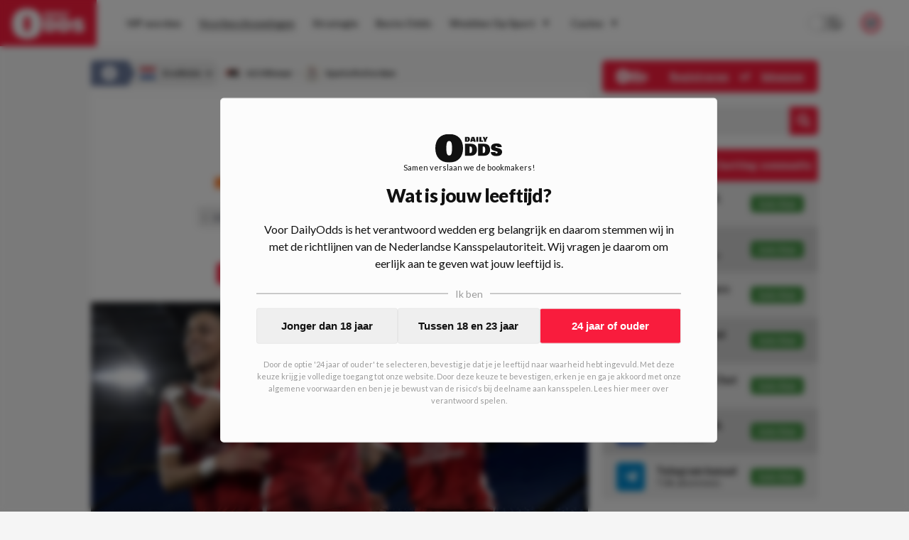

--- FILE ---
content_type: text/html; charset=utf-8
request_url: https://www.dailyodds.com/nl/voorbeschouwing/wedtips-az-sparta-080423
body_size: 51615
content:
<!DOCTYPE html><html lang="nl"><head><meta charSet="utf-8"/><title>Wedtips AZ Alkmaar - Sparta Rotterdam - DailyOdds.com</title><meta name="description" content="Het duel tussen AZ Alkmaar en Sparta Rotterdam is er één tussen twee teams die terug zijn te vinden in de subtop van de Eredivisie. Beide teams zijn dan ook bezig aan een uitstekend seizoen. AZ speelt zelfs nog mee om een ticket voor de Champions League. Wie gaat er zaterdagavond met de overwinning vandoor?
"/><link rel="canonical" href="https://www.dailyodds.com/nl/voorbeschouwing/wedtips-az-sparta-080423"/><meta name="viewport" content="minimum-scale=1, initial-scale=1, width=device-width"/><meta name="twitter:card" content="summary_large_image"/><meta name="twitter:site" content="dailyoddsnl"/><meta name="twitter:title" content="Wedtips AZ Alkmaar - Sparta Rotterdam - DailyOdds.com"/><meta name="twitter:description" content="Wat kost gokken jou? Speel bewust 18+!"/><meta name="twitter:image" content="https://img.dailyodds.com/media/az.jpg?&amp;w=1000&amp;h=500&amp;fit=crop"/><meta property="twitter:domain" content="dailyodds.com"/><meta property="twitter:url" content="https://www.dailyodds.com/nl/voorbeschouwing/wedtips-az-sparta-080423"/><meta property="og:url" content="https://www.dailyodds.com/nl/voorbeschouwing/wedtips-az-sparta-080423"/><meta property="og:type" content="website"/><meta property="og:title" content="Wedtips AZ Alkmaar - Sparta Rotterdam - DailyOdds.com"/><meta property="og:site_name" content="DailyOdds"/><meta property="og:description" content="Wat kost gokken jou? Speel bewust 18+!"/><meta property="og:image" content="https://img.dailyodds.com/media/az.jpg?&amp;w=1000&amp;h=500&amp;fit=crop"/><meta name="next-head-count" content="18"/><link rel="icon" href="/favicon.ico"/><meta name="theme-color" content="#efefef" media="(prefers-color-scheme: light)"/><meta name="theme-color" content="#1a1a1a" media="(prefers-color-scheme: dark)"/><link rel="preconnect" href="https://p.inno.nl"/><link rel="preconnect" href="https://kratos.dailyodds.com"/><link rel="preload" href="/_next/static/media/4de1fea1a954a5b6.p.woff2" as="font" type="font/woff2" crossorigin="anonymous"/><link rel="preload" href="/_next/static/media/6d664cce900333ee.p.woff2" as="font" type="font/woff2" crossorigin="anonymous"/><link rel="preload" href="/_next/static/media/7ff6869a1704182a.p.woff2" as="font" type="font/woff2" crossorigin="anonymous"/><link rel="preload" href="/_next/static/css/f208e00a7791ef5e.css" as="style"/><link rel="stylesheet" href="/_next/static/css/f208e00a7791ef5e.css" data-n-g=""/><noscript data-n-css=""></noscript><script defer="" nomodule="" src="/_next/static/chunks/polyfills-c67a75d1b6f99dc8.js"></script><script defer="" src="/_next/static/chunks/9360.18822983d1ab0b38.js"></script><script defer="" src="/_next/static/chunks/1058.1cd7b61cbe0afb16.js"></script><script defer="" src="/_next/static/chunks/4584.a6b469986c1ea78e.js"></script><script defer="" src="/_next/static/chunks/3462.d629a1924ff133ca.js"></script><script defer="" src="/_next/static/chunks/7153.1183410a48909bc7.js"></script><script defer="" src="/_next/static/chunks/5999.cafa035dbb52c3d0.js"></script><script defer="" src="/_next/static/chunks/7923.70a06faecbb5214c.js"></script><script defer="" src="/_next/static/chunks/1902.92af79cb7d1760ec.js"></script><script defer="" src="/_next/static/chunks/8411.4e68baf1c40715c2.js"></script><script defer="" src="/_next/static/chunks/4796.96dd9f9b9c14dc5b.js"></script><script defer="" src="/_next/static/chunks/3885.92bf87414935766e.js"></script><script defer="" src="/_next/static/chunks/7800.f2031863662ee5f4.js"></script><script defer="" src="/_next/static/chunks/6888.221f8f14ee1398bd.js"></script><script src="/_next/static/chunks/webpack-b2b3525eff933e28.js" defer=""></script><script src="/_next/static/chunks/framework-14b510dada5cf330.js" defer=""></script><script src="/_next/static/chunks/main-db3aa80e0ff4c354.js" defer=""></script><script src="/_next/static/chunks/pages/_app-1974e20def51a587.js" defer=""></script><script src="/_next/static/chunks/9894-54b8a78ccf9fd9c7.js" defer=""></script><script src="/_next/static/chunks/9796-01dda468317a47b1.js" defer=""></script><script src="/_next/static/chunks/394-e9e9c9a86e5e4d10.js" defer=""></script><script src="/_next/static/chunks/pages/%5B...parts%5D-f01e543c2e6b9db8.js" defer=""></script><script src="/_next/static/3sonp-b9-M3WQCGMtWRFT/_buildManifest.js" defer=""></script><script src="/_next/static/3sonp-b9-M3WQCGMtWRFT/_ssgManifest.js" defer=""></script><style data-styled="" data-styled-version="5.3.5">html{font-size:16px;-webkit-text-size-adjust:100%;-webkit-tap-highlight-color:transparent;text-rendering:optimizeLegibility;text-rendering:optimizeSpeed;-moz-osx-font-smoothing:grayscale;-webkit-font-smoothing:antialiased;background:#f5f5f5;color:#111;}/*!sc*/
html:focus-within{-webkit-scroll-behavior:smooth;-moz-scroll-behavior:smooth;-ms-scroll-behavior:smooth;scroll-behavior:smooth;}/*!sc*/
::-moz-selection{background:#c0dbff;color:#212125;}/*!sc*/
::selection{background:#c0dbff;color:#212125;}/*!sc*/
html,body{font-family:'__Lato_755edb',system-ui,sans-serif,'__Lato_Fallback_755edb';margin:0;padding:0;min-height:100vh;}/*!sc*/
body.fixed{position:fixed;overflow:hidden;}/*!sc*/
*{box-sizing:border-box;outline:none;}/*!sc*/
::before,::after{box-sizing:border-box;margin:0;padding:0;}/*!sc*/
#__next{min-height:100vh;height:100%;display:-webkit-box;display:-webkit-flex;display:-ms-flexbox;display:flex;-webkit-flex-direction:column;-ms-flex-direction:column;flex-direction:column;}/*!sc*/
#CybotCookiebotDialog #CybotCookiebotDialogBodyButtonAccept{margin-top:10px;}/*!sc*/
#CybotCookiebotDialog #CybotCookiebotDialogBody .CybotCookiebotDialogBodyBottomWrapper{display:none;}/*!sc*/
#CybotCookiebotDialog #CybotCookiebotDialogPoweredbyCybot{display:none;}/*!sc*/
#CybotCookiebotDialog #CybotCookiebotDialogBodyContentText{font-size:12px;}/*!sc*/
#CybotCookiebotDialog #CybotCookiebotDialogBodyContentTitle{display:none;}/*!sc*/
data-styled.g1[id="sc-global-iXdncy1"]{content:"sc-global-iXdncy1,"}/*!sc*/
.gQhEyj{width:100%;position:absolute;top:0;color:#111;z-index:1002;height:65px;display:-webkit-box;display:-webkit-flex;display:-ms-flexbox;display:flex;-webkit-box-pack:justify;-webkit-justify-content:space-between;-ms-flex-pack:justify;justify-content:space-between;background-color:#fcfcfc;}/*!sc*/
@media (max-width:68.6875em){.gQhEyj{height:75px;background-color:#F91C3D;}}/*!sc*/
data-styled.g14[id="sc-93acbeca-0"]{content:"gQhEyj,"}/*!sc*/
.fGXgJu{font-weight:700;font-size:13px;line-height:12px;padding-bottom:7px;-webkit-text-decoration:none;text-decoration:none;text-align:center;}/*!sc*/
@media (min-width:68.6875em){.fGXgJu{display:none;}}/*!sc*/
data-styled.g15[id="sc-93acbeca-1"]{content:"fGXgJu,"}/*!sc*/
.bfuPRw{-webkit-text-decoration:none;text-decoration:none;display:-webkit-box;display:-webkit-flex;display:-ms-flexbox;display:flex;-webkit-flex-direction:column;-ms-flex-direction:column;flex-direction:column;background:#F91C3D;color:#fcfcfc;z-index:8;cursor:pointer;height:65px;line-height:65px;-webkit-transition:all 0.07s ease-out;transition:all 0.07s ease-out;}/*!sc*/
.bfuPRw > svg{height:65px;fill:#fcfcfc;padding:12px 0 10px;-webkit-transition:all 0.2s ease-in-out;transition:all 0.2s ease-in-out;}/*!sc*/
@media (min-width:68.6875em){.bfuPRw:hover{background:#6B799A;}}/*!sc*/
.bfuPRw:hover > svg{-webkit-transform:scale(1.07);-ms-transform:scale(1.07);transform:scale(1.07);}/*!sc*/
@media (max-width:68.6875em){.bfuPRw{min-width:185px;height:75px;line-height:75px;}}/*!sc*/
@media (min-width:68.6875em){.bfuPRw{padding:0 17px;margin-right:15px;}}/*!sc*/
data-styled.g16[id="sc-93acbeca-2"]{content:"bfuPRw,"}/*!sc*/
.jenLsi{padding-right:25px;display:-webkit-box;display:-webkit-flex;display:-ms-flexbox;display:flex;-webkit-align-items:center;-webkit-box-align:center;-ms-flex-align:center;align-items:center;-webkit-box-pack:center;-webkit-justify-content:center;-ms-flex-pack:center;justify-content:center;}/*!sc*/
data-styled.g17[id="sc-93acbeca-3"]{content:"jenLsi,"}/*!sc*/
.iBPkHu{color:#fcfcfc;padding-left:30px;display:-webkit-box;display:-webkit-flex;display:-ms-flexbox;display:flex;-webkit-align-items:center;-webkit-box-align:center;-ms-flex-align:center;align-items:center;-webkit-box-pack:center;-webkit-justify-content:center;-ms-flex-pack:center;justify-content:center;cursor:pointer;}/*!sc*/
data-styled.g18[id="sc-93acbeca-4"]{content:"iBPkHu,"}/*!sc*/
.gXDOUu{display:contents;}/*!sc*/
@media (max-width:68.6875em){.gXDOUu{display:none;}}/*!sc*/
data-styled.g19[id="sc-93acbeca-5"]{content:"gXDOUu,"}/*!sc*/
.irSZMh{display:none;}/*!sc*/
@media (max-width:68.6875em){.irSZMh{display:contents;}}/*!sc*/
data-styled.g20[id="sc-93acbeca-6"]{content:"irSZMh,"}/*!sc*/
.kiCqwP{display:block;}/*!sc*/
data-styled.g25[id="sc-5b1c5ac4-3"]{content:"kiCqwP,"}/*!sc*/
.cmFhLx{border:none;background-color:#fcfcfc;margin-bottom:0;}/*!sc*/
.cmFhLx:first-child{margin-top:0;}/*!sc*/
@media (min-width:36em){.cmFhLx:first-child{margin-top:0;padding-top:0;}}/*!sc*/
.lQCZV{border:none;background-color:transparent;margin-bottom:0;}/*!sc*/
.lQCZV:first-child{margin-top:0;}/*!sc*/
@media (min-width:36em){.lQCZV:first-child{margin-top:0;padding-top:0;}}/*!sc*/
.jNMWzx{border:none;background-color:transparent;margin-bottom:25px;}/*!sc*/
.jNMWzx:first-child{margin-top:25px;}/*!sc*/
@media (min-width:36em){.jNMWzx:first-child{margin-top:0;padding-top:0;}}/*!sc*/
.hCEegZ{border:none;background-color:#fcfcfc;margin-bottom:25px;}/*!sc*/
.hCEegZ:first-child{margin-top:25px;}/*!sc*/
@media (min-width:36em){.hCEegZ:first-child{margin-top:0;padding-top:0;}}/*!sc*/
data-styled.g29[id="sc-b15c4b8a-0"]{content:"cmFhLx,lQCZV,jNMWzx,hCEegZ,"}/*!sc*/
.gNYviT{border:none;position:-webkit-sticky !important;position:sticky !important;position:-webkit-sticky !important;top:14px;z-index:4;}/*!sc*/
@media (max-width:36em){.gNYviT{margin-left:20px;margin-right:20px;}}/*!sc*/
data-styled.g31[id="sc-b15c4b8a-3"]{content:"gNYviT,"}/*!sc*/
.ePaHfM{border:none;}/*!sc*/
@media (max-width:36em){.ePaHfM{margin-left:20px;margin-right:20px;}}/*!sc*/
data-styled.g32[id="sc-b15c4b8a-4"]{content:"ePaHfM,"}/*!sc*/
.fsYzKj{border:none;margin-left:-20px;margin-right:-20px;background-color:#fcfcfc;}/*!sc*/
@media (max-width:36em){.fsYzKj{margin-left:0;margin-right:0;}}/*!sc*/
.kVXrpn{border:none;margin-left:-20px;margin-right:-20px;background-color:transparent;}/*!sc*/
@media (max-width:36em){.kVXrpn{margin-left:0;margin-right:0;}}/*!sc*/
data-styled.g34[id="sc-b15c4b8a-6"]{content:"fsYzKj,kVXrpn,"}/*!sc*/
.hJeGQn{border:1px dashed rgba(0,0,255,0.2);border:none;}/*!sc*/
@media (max-width:36em){}/*!sc*/
data-styled.g37[id="sc-b15c4b8a-9"]{content:"hJeGQn,"}/*!sc*/
.kCegCX{padding:0 0 20px 0;display:-webkit-box;display:-webkit-flex;display:-ms-flexbox;display:flex;width:100%;}/*!sc*/
.dXUkI{padding:0 0 18px 0;display:-webkit-box;display:-webkit-flex;display:-ms-flexbox;display:flex;width:100%;}/*!sc*/
data-styled.g39[id="sc-1d8a7bda-0"]{content:"kCegCX,dXUkI,"}/*!sc*/
.kxKRTu{float:left;font-size:12px;font-weight:bold;line-height:14px;display:-webkit-inline-box;display:-webkit-inline-flex;display:-ms-inline-flexbox;display:inline-flex;padding-right:15px;-webkit-align-items:center;-webkit-box-align:center;-ms-flex-align:center;align-items:center;height:17px;-webkit-flex-shrink:0;-ms-flex-negative:0;flex-shrink:0;color:#111;}/*!sc*/
data-styled.g40[id="sc-1d8a7bda-1"]{content:"kxKRTu,"}/*!sc*/
.dhxNWP{border:1px solid transparent;border-top:1px solid #d6d6d6 !important;-webkit-box-flex:1;-webkit-flex-grow:1;-ms-flex-positive:1;flex-grow:1;}/*!sc*/
data-styled.g41[id="sc-1d8a7bda-2"]{content:"dhxNWP,"}/*!sc*/
.eRsyHQ{position:relative;width:100%;margin-top:auto;padding:35px;background-color:#4a5d8b;color:#fcfcfc;}/*!sc*/
@media (max-width:36em){.eRsyHQ{padding:30px;}}/*!sc*/
data-styled.g44[id="sc-83da68b3-0"]{content:"eRsyHQ,"}/*!sc*/
.nxPAO{max-width:1024px;width:100%;margin:0 auto;display:-webkit-box;display:-webkit-flex;display:-ms-flexbox;display:flex;-webkit-flex-direction:column;-ms-flex-direction:column;flex-direction:column;}/*!sc*/
data-styled.g45[id="sc-83da68b3-1"]{content:"nxPAO,"}/*!sc*/
.elSDal{position:relative;display:-webkit-box;display:-webkit-flex;display:-ms-flexbox;display:flex;-webkit-flex-direction:row;-ms-flex-direction:row;flex-direction:row;}/*!sc*/
@media (max-width:48em){.elSDal{-webkit-flex-direction:column;-ms-flex-direction:column;flex-direction:column;}}/*!sc*/
data-styled.g46[id="sc-83da68b3-2"]{content:"elSDal,"}/*!sc*/
.gWazbW{display:-webkit-box;display:-webkit-flex;display:-ms-flexbox;display:flex;-webkit-flex-direction:row;-ms-flex-direction:row;flex-direction:row;-webkit-box-pack:justify;-webkit-justify-content:space-between;-ms-flex-pack:justify;justify-content:space-between;padding-bottom:16px;}/*!sc*/
@media (max-width:48em){.gWazbW > div:last-child{-webkit-flex-direction:row-reverse;-ms-flex-direction:row-reverse;flex-direction:row-reverse;}}/*!sc*/
@media (min-width:48em){.gWazbW{-webkit-box-pack:start;-webkit-justify-content:start;-ms-flex-pack:start;justify-content:start;}.gWazbW > div{width:50%;}}/*!sc*/
@media (max-width:48em){.gWazbW{-webkit-flex-direction:column;-ms-flex-direction:column;flex-direction:column;}.gWazbW > div:not(:last-child){padding-bottom:10px;}}/*!sc*/
data-styled.g47[id="sc-83da68b3-3"]{content:"gWazbW,"}/*!sc*/
.gttfta{display:-webkit-box;display:-webkit-flex;display:-ms-flexbox;display:flex;-webkit-flex-direction:row;-ms-flex-direction:row;flex-direction:row;-webkit-box-pack:justify;-webkit-justify-content:space-between;-ms-flex-pack:justify;justify-content:space-between;}/*!sc*/
@media (min-width:48em){.gttfta > div,.gttfta a{width:50%;}}/*!sc*/
data-styled.g48[id="sc-83da68b3-4"]{content:"gttfta,"}/*!sc*/
.jzpOF{font-weight:600;font-size:14px;display:-webkit-box;display:-webkit-flex;display:-ms-flexbox;display:flex;-webkit-flex-direction:column;-ms-flex-direction:column;flex-direction:column;-webkit-align-items:start;-webkit-box-align:start;-ms-flex-align:start;align-items:start;margin-bottom:10px;}/*!sc*/
.jzpOF img{width:23px;height:23px;margin-left:5px;}/*!sc*/
data-styled.g49[id="sc-83da68b3-5"]{content:"jzpOF,"}/*!sc*/
.huACYS{text-align:left;}/*!sc*/
@media (max-width:48em){.huACYS{margin-bottom:16px;}}/*!sc*/
@media (min-width:48em){.huACYS{width:25%;}}/*!sc*/
.huACYS h3{margin:0 0 16px;padding:0;text-transform:uppercase;font-size:12px;font-weight:900;color:#fcfcfc;}/*!sc*/
.huACYS ul{list-style-type:none;margin:0;padding:0;}/*!sc*/
@media (max-width:36em){.huACYS ul{display:-webkit-box;display:-webkit-flex;display:-ms-flexbox;display:flex;-webkit-box-pack:start;-webkit-justify-content:flex-start;-ms-flex-pack:start;justify-content:flex-start;-webkit-flex-wrap:wrap;-ms-flex-wrap:wrap;flex-wrap:wrap;}}/*!sc*/
.huACYS li{padding:0;margin:0 0 12px;}/*!sc*/
@media (max-width:36em){.huACYS li{margin:0 18px 12px 0;}}/*!sc*/
.huACYS span{color:#fcfcfc;opacity:0.73;}/*!sc*/
.huACYS a{color:rgba(255,255,255,1);-webkit-text-decoration:none;text-decoration:none;padding:0 1px 0px 1px;display:inline-block;opacity:0.87;}/*!sc*/
.huACYS a :hover{opacity:1;}/*!sc*/
.huACYS:last-of-type hr{display:none;}/*!sc*/
.huACYS hr{width:40%;height:1px;margin:10px 0;background-color:rgba(255,255,255,0.4);border:0;}/*!sc*/
data-styled.g50[id="sc-83da68b3-6"]{content:"huACYS,"}/*!sc*/
.bPksPJ{-webkit-box-pack:start;-webkit-justify-content:start;-ms-flex-pack:start;justify-content:start;-webkit-align-items:start;-webkit-box-align:start;-ms-flex-align:start;align-items:start;}/*!sc*/
.bPksPJ a{display:-webkit-inline-box;display:-webkit-inline-flex;display:-ms-inline-flexbox;display:inline-flex;color:#fcfcfc;-webkit-text-decoration:none;text-decoration:none;}/*!sc*/
.bPksPJ a img{width:31px;height:23px;margin-right:20px;}/*!sc*/
data-styled.g51[id="sc-83da68b3-7"]{content:"bPksPJ,"}/*!sc*/
.fKyjfM{display:-webkit-box;display:-webkit-flex;display:-ms-flexbox;display:flex;}/*!sc*/
@media (max-width:48em){.fKyjfM{display:none;}}/*!sc*/
data-styled.g52[id="sc-83da68b3-8"]{content:"fKyjfM,"}/*!sc*/
.LfPOl{display:-webkit-box;display:-webkit-flex;display:-ms-flexbox;display:flex;gap:10px;-webkit-align-items:start;-webkit-box-align:start;-ms-flex-align:start;align-items:start;}/*!sc*/
data-styled.g53[id="sc-83da68b3-9"]{content:"LfPOl,"}/*!sc*/
.ilFlqf{-webkit-transform:translatey(-12px);-ms-transform:translatey(-12px);transform:translatey(-12px);}/*!sc*/
@media (max-width:48em){.ilFlqf{-webkit-transform:translatey(-20px);-ms-transform:translatey(-20px);transform:translatey(-20px);}}/*!sc*/
data-styled.g54[id="sc-83da68b3-10"]{content:"ilFlqf,"}/*!sc*/
.bJUSct{position:fixed !important;background:rgba(0,0,0,0.37);top:0;left:0;right:0;bottom:0;z-index:1001;display:-webkit-box;display:-webkit-flex;display:-ms-flexbox;display:flex;-webkit-flex-direction:row;-ms-flex-direction:row;flex-direction:row;-webkit-align-items:center;-webkit-box-align:center;-ms-flex-align:center;align-items:center;-webkit-box-pack:center;-webkit-justify-content:center;-ms-flex-pack:center;justify-content:center;height:100%;-webkit-transition:all 0.2s ease-in-out;transition:all 0.2s ease-in-out;opacity:0;pointer-events:none;}/*!sc*/
data-styled.g56[id="sc-64c4ce06-0"]{content:"bJUSct,"}/*!sc*/
.cIAmTM{font-weight:900;font-size:14px;display:-webkit-box;display:-webkit-flex;display:-ms-flexbox;display:flex;-webkit-box-pack:justify;-webkit-justify-content:space-between;-ms-flex-pack:justify;justify-content:space-between;-webkit-align-items:center;-webkit-box-align:center;-ms-flex-align:center;align-items:center;height:45px;background-color:#F91C3D;color:#f5f5f5;border-radius:5px;padding:0 20px;}/*!sc*/
@media (max-width:68.6875em){.cIAmTM{background-color:transparent;color:#111;}}/*!sc*/
data-styled.g57[id="sc-c3663760-0"]{content:"cIAmTM,"}/*!sc*/
.ckzTHF{opacity:1;color:#fcfcfc;display:-webkit-box;display:-webkit-flex;display:-ms-flexbox;display:flex;-webkit-align-items:center;-webkit-box-align:center;-ms-flex-align:center;align-items:center;-webkit-box-pack:center;-webkit-justify-content:center;-ms-flex-pack:center;justify-content:center;padding-left:5px;}/*!sc*/
.ckzTHF > svg{height:20px;}/*!sc*/
.ckzTHF > svg path{fill:#111;}/*!sc*/
data-styled.g60[id="sc-7e057ffc-0"]{content:"ckzTHF,"}/*!sc*/
.dCReIC{position:relative;display:-webkit-box;display:-webkit-flex;display:-ms-flexbox;display:flex;-webkit-flex-direction:row;-ms-flex-direction:row;flex-direction:row;-webkit-box-pack:center;-webkit-justify-content:center;-ms-flex-pack:center;justify-content:center;width:100%;background:#fcfcfc;height:65px;-webkit-align-items:center;-webkit-box-align:center;-ms-flex-align:center;align-items:center;-webkit-transition:all 0.1s ease-out;transition:all 0.1s ease-out;}/*!sc*/
@media (max-width:68.6875em){.dCReIC{-webkit-box-pack:start;-webkit-justify-content:start;-ms-flex-pack:start;justify-content:start;height:calc(100% - 75px);-webkit-flex-direction:column;-ms-flex-direction:column;flex-direction:column;width:70vw;position:absolute;top:0;left:0;-webkit-align-items:flex-start;-webkit-box-align:flex-start;-ms-flex-align:flex-start;align-items:flex-start;padding:20px;border:1px solid #e6e6e6;}}/*!sc*/
@media (min-width:68.6875em){.dCReIC{max-width:calc(100vw - 166px);}}/*!sc*/
data-styled.g61[id="sc-7e057ffc-1"]{content:"dCReIC,"}/*!sc*/
.cTvsIX{display:-webkit-box;display:-webkit-flex;display:-ms-flexbox;display:flex;-webkit-flex-direction:column;-ms-flex-direction:column;flex-direction:column;}/*!sc*/
@media (min-width:68.6875em){.cTvsIX{display:-webkit-box;display:-webkit-flex;display:-ms-flexbox;display:flex;-webkit-flex-direction:row;-ms-flex-direction:row;flex-direction:row;-webkit-box-pack:start;-webkit-justify-content:start;-ms-flex-pack:start;justify-content:start;width:1177px;padding-right:185px;}}/*!sc*/
@media (max-width:1280px){.cTvsIX{padding-right:145px;}}/*!sc*/
@media (max-width:75em){.cTvsIX{padding-right:65px;}}/*!sc*/
@media (max-width:68.6875em){.cTvsIX{padding-right:unset;}}/*!sc*/
@media (max-width:68.6875em){.cTvsIX{width:100%;max-height:82%;overflow-y:auto;}}/*!sc*/
data-styled.g62[id="sc-7e057ffc-2"]{content:"cTvsIX,"}/*!sc*/
.dzHzGe{width:40px;display:-webkit-box;display:-webkit-flex;display:-ms-flexbox;display:flex;-webkit-box-pack:center;-webkit-justify-content:center;-ms-flex-pack:center;justify-content:center;-webkit-align-items:center;-webkit-box-align:center;-ms-flex-align:center;align-items:center;color:#2b2b2b;}/*!sc*/
@media (min-width:68.6875em){.dzHzGe{display:none;}}/*!sc*/
data-styled.g63[id="sc-7e057ffc-3"]{content:"dzHzGe,"}/*!sc*/
.fEJpRf{width:20px;font-size:10px;margin-left:5px;}/*!sc*/
@media (max-width:68.6875em){.fEJpRf{display:none;}}/*!sc*/
@media (min-width:68.6875em){.fEJpRf{display:inline;}}/*!sc*/
data-styled.g64[id="sc-7e057ffc-4"]{content:"fEJpRf,"}/*!sc*/
.eSlDDc{color:#2b2b2b;font-style:normal;font-weight:bold;font-size:14px;-webkit-text-decoration:none;text-decoration:none;text-align:start;-webkit-align-items:center;-webkit-box-align:center;-ms-flex-align:center;align-items:center;padding:4px 12px;position:relative;-webkit-transition:all 0.1s ease-out;transition:all 0.1s ease-out;display:-webkit-box;display:-webkit-flex;display:-ms-flexbox;display:flex;}/*!sc*/
@media (max-width:68.6875em){.eSlDDc{padding:12px 16px;}}/*!sc*/
@media (min-width:68.6875em){.eSlDDc{margin:6px 1px 6px 0;text-align:center;}.eSlDDc > div{border-bottom:1px solid transparent;}.eSlDDc > div:hover{border-bottom:1px solid #2b2b2b !important;}}/*!sc*/
data-styled.g65[id="sc-7e057ffc-5"]{content:"eSlDDc,"}/*!sc*/
.lfPCwk{display:-webkit-box;display:-webkit-flex;display:-ms-flexbox;display:flex;-webkit-flex-direction:column;-ms-flex-direction:column;flex-direction:column;z-index:100000;}/*!sc*/
@media (min-width:68.6875em){.lfPCwk{position:absolute;right:40px;}}/*!sc*/
@media (max-width:68.6875em){.lfPCwk{display:-webkit-box;display:-webkit-flex;display:-ms-flexbox;display:flex;position:absolute;bottom:20px;left:0;padding:0 20px 10px 35px;}}/*!sc*/
data-styled.g66[id="sc-7e057ffc-6"]{content:"lfPCwk,"}/*!sc*/
.fzkOZc{display:-webkit-box;display:-webkit-flex;display:-ms-flexbox;display:flex;-webkit-box-pack:center;-webkit-justify-content:center;-ms-flex-pack:center;justify-content:center;-webkit-align-items:center;-webkit-box-align:center;-ms-flex-align:center;align-items:center;color:#2b2b2b;}/*!sc*/
@media (max-width:68.6875em){.fzkOZc{display:none;}}/*!sc*/
data-styled.g69[id="sc-7e057ffc-9"]{content:"fzkOZc,"}/*!sc*/
.iaiRBM{position:relative;display:-webkit-box;display:-webkit-flex;display:-ms-flexbox;display:flex;-webkit-box-pack:justify;-webkit-justify-content:space-between;-ms-flex-pack:justify;justify-content:space-between;width:100%;-webkit-align-items:center;-webkit-box-align:center;-ms-flex-align:center;align-items:center;}/*!sc*/
data-styled.g71[id="sc-7e057ffc-11"]{content:"iaiRBM,"}/*!sc*/
.brRIXH{position:absolute;border-bottom:1px solid transparent;width:100%;bottom:-1px;}/*!sc*/
.jyUyul{position:absolute;border-bottom:1px solid #2b2b2b;width:100%;bottom:-1px;}/*!sc*/
data-styled.g72[id="sc-7e057ffc-12"]{content:"brRIXH,jyUyul,"}/*!sc*/
.dalAOa{position:absolute;background-color:#fcfcfc;min-width:180px;color:#fff;-webkit-transform:none;-ms-transform:none;transform:none;z-index:9999;-webkit-filter:drop-shadow(0px 0px 4px rgba(0,0,0,0.05));filter:drop-shadow(0px 0px 4px rgba(0,0,0,0.05));display:none;}/*!sc*/
@media (max-width:68.6875em){.dalAOa{display:none;}}/*!sc*/
.iZoAPh{position:absolute;background-color:#fcfcfc;min-width:180px;color:#fff;-webkit-transform:translate(100%,-38px);-ms-transform:translate(100%,-38px);transform:translate(100%,-38px);z-index:9999;-webkit-filter:drop-shadow(0px 0px 4px rgba(0,0,0,0.05));filter:drop-shadow(0px 0px 4px rgba(0,0,0,0.05));display:none;}/*!sc*/
@media (max-width:68.6875em){.iZoAPh{display:none;}}/*!sc*/
data-styled.g73[id="sc-7e057ffc-13"]{content:"dalAOa,iZoAPh,"}/*!sc*/
@media (min-width:68.6875em){.kXmjfz{display:none;}}/*!sc*/
data-styled.g74[id="sc-7e057ffc-14"]{content:"kXmjfz,"}/*!sc*/
.fuoomO{display:-webkit-box;display:-webkit-flex;display:-ms-flexbox;display:flex;-webkit-align-items:center;-webkit-box-align:center;-ms-flex-align:center;align-items:center;}/*!sc*/
@media (max-width:68.6875em){.fuoomO{display:none;}}/*!sc*/
data-styled.g75[id="sc-7e057ffc-15"]{content:"fuoomO,"}/*!sc*/
.bKguSb{padding-right:25px;}/*!sc*/
@media (min-width:1099px) and (max-width:1250px){.bKguSb{display:none;}}/*!sc*/
data-styled.g76[id="sc-7e057ffc-16"]{content:"bKguSb,"}/*!sc*/
.hSJYpi{display:-webkit-box;display:-webkit-flex;display:-ms-flexbox;display:flex;-webkit-box-pack:justify;-webkit-justify-content:space-between;-ms-flex-pack:justify;justify-content:space-between;width:100%;}/*!sc*/
data-styled.g77[id="sc-7e057ffc-17"]{content:"hSJYpi,"}/*!sc*/
.fyHfCe{position:relative;height:100%;width:100%;}/*!sc*/
@media (max-width:68.6875em){.fyHfCe{display:none;}}/*!sc*/
data-styled.g78[id="sc-eeb3ba17-0"]{content:"fyHfCe,"}/*!sc*/
.kRfHCu{position:fixed;padding:20px 20px;max-height:90%;display:-webkit-box;display:-webkit-flex;display:-ms-flexbox;display:flex;-webkit-flex-direction:column;-ms-flex-direction:column;flex-direction:column;background-color:#fcfcfc;border:1px solid #e6e6e6;border-radius:5px;}/*!sc*/
@media (max-width:68.6875em){.kRfHCu{top:0;left:0;right:0;margin:40px 20px;}}/*!sc*/
@media (min-width:68.6875em){.kRfHCu{top:50%;left:50%;-webkit-transform:translate(-50%,-50%);-ms-transform:translate(-50%,-50%);transform:translate(-50%,-50%);min-height:600px;min-width:900px;}}/*!sc*/
data-styled.g80[id="sc-eeb3ba17-2"]{content:"kRfHCu,"}/*!sc*/
.jzLNND{position:relative;overflow-y:auto;max-height:0%;}/*!sc*/
data-styled.g81[id="sc-eeb3ba17-3"]{content:"jzLNND,"}/*!sc*/
.bQdbey{display:-webkit-box;display:-webkit-flex;display:-ms-flexbox;display:flex;-webkit-box-pack:justify;-webkit-justify-content:space-between;-ms-flex-pack:justify;justify-content:space-between;-webkit-align-items:start;-webkit-box-align:start;-ms-flex-align:start;align-items:start;margin-bottom:20px;}/*!sc*/
data-styled.g82[id="sc-eeb3ba17-4"]{content:"bQdbey,"}/*!sc*/
.wyQTY{cursor:pointer;}/*!sc*/
data-styled.g83[id="sc-eeb3ba17-5"]{content:"wyQTY,"}/*!sc*/
.hetBzT{text-align:center;font-weight:500;font-size:12px;margin-bottom:15px;color:#343434;}/*!sc*/
@media (min-width:68.6875em){.hetBzT{min-height:100px;display:-webkit-box;display:-webkit-flex;display:-ms-flexbox;display:flex;-webkit-box-pack:center;-webkit-justify-content:center;-ms-flex-pack:center;justify-content:center;-webkit-align-items:center;-webkit-box-align:center;-ms-flex-align:center;align-items:center;}}/*!sc*/
data-styled.g84[id="sc-eeb3ba17-6"]{content:"hetBzT,"}/*!sc*/
.fRmdog{height:30px;display:-webkit-box;display:-webkit-flex;display:-ms-flexbox;display:flex;-webkit-flex-direction:row;-ms-flex-direction:row;flex-direction:row;-webkit-align-items:center;-webkit-box-align:center;-ms-flex-align:center;align-items:center;margin:0 auto;border-radius:5px;overflow:hidden;float:right;width:100%;}/*!sc*/
@media (min-width:68.6875em){.fRmdog{height:40px;}}/*!sc*/
@media (max-width:68.6875em){.fRmdog{max-width:200px;}}/*!sc*/
data-styled.g92[id="sc-eeb3ba17-14"]{content:"fRmdog,"}/*!sc*/
.bCtkHE{min-width:100px;background-color:#e6e6e6;color:#111;font-size:16px;padding:10px 10px 10px 20px;-webkit-flex:2;-ms-flex:2;flex:2;border:0;}/*!sc*/
.bCtkHE::-webkit-input-placeholder{color:#646464;}/*!sc*/
.bCtkHE::-moz-placeholder{color:#646464;}/*!sc*/
.bCtkHE:-ms-input-placeholder{color:#646464;}/*!sc*/
.bCtkHE::placeholder{color:#646464;}/*!sc*/
@media (min-width:68.6875em){.bCtkHE{height:100%;}}/*!sc*/
data-styled.g93[id="sc-eeb3ba17-15"]{content:"bCtkHE,"}/*!sc*/
.UwGGX{min-width:100px;background-color:#e6e6e6;color:#111;font-size:16px;padding:10px 10px 10px 20px;-webkit-flex:2;-ms-flex:2;flex:2;border:0;color:#646464;cursor:pointer;}/*!sc*/
.UwGGX::-webkit-input-placeholder{color:#646464;}/*!sc*/
.UwGGX::-moz-placeholder{color:#646464;}/*!sc*/
.UwGGX:-ms-input-placeholder{color:#646464;}/*!sc*/
.UwGGX::placeholder{color:#646464;}/*!sc*/
@media (min-width:68.6875em){.UwGGX{height:100%;}}/*!sc*/
data-styled.g94[id="sc-eeb3ba17-16"]{content:"UwGGX,"}/*!sc*/
.kCCRwu{width:30px;height:100%;background-color:#F91C3D;border:0;display:-webkit-inline-box;display:-webkit-inline-flex;display:-ms-inline-flexbox;display:inline-flex;-webkit-box-pack:center;-webkit-justify-content:center;-ms-flex-pack:center;justify-content:center;-webkit-align-items:center;-webkit-box-align:center;-ms-flex-align:center;align-items:center;margin:0;}/*!sc*/
.kCCRwu svg{-webkit-transform:scale(-1,1);-ms-transform:scale(-1,1);transform:scale(-1,1);height:14px;width:14px;}/*!sc*/
@media (min-width:68.6875em){.kCCRwu{width:40px;height:40px;}.kCCRwu svg{height:18px;width:18px;}}/*!sc*/
data-styled.g95[id="sc-eeb3ba17-17"]{content:"kCCRwu,"}/*!sc*/
.UPQAR{-webkit-box-pack:start;-webkit-justify-content:start;-ms-flex-pack:start;justify-content:start;border-radius:5px;z-index:50;max-width:304px;}/*!sc*/
data-styled.g96[id="sc-eeb3ba17-18"]{content:"UPQAR,"}/*!sc*/
.DbDtE{position:relative;padding:2px 2px 2px 7px;display:-webkit-inline-box;display:-webkit-inline-flex;display:-ms-inline-flexbox;display:inline-flex;-webkit-flex-direction:row;-ms-flex-direction:row;flex-direction:row;-webkit-box-pack:justify;-webkit-justify-content:space-between;-ms-flex-pack:justify;justify-content:space-between;-webkit-align-items:center;-webkit-box-align:center;-ms-flex-align:center;align-items:center;background-color:#e6e6e6;border-radius:5px;border:0;font-size:12px;font-weight:700;-webkit-text-decoration:none;text-decoration:none;height:30px;}/*!sc*/
data-styled.g101[id="sc-e28ba7ec-0"]{content:"DbDtE,"}/*!sc*/
.bXDYTQ{color:#8c8c8c;}/*!sc*/
data-styled.g102[id="sc-e28ba7ec-1"]{content:"bXDYTQ,"}/*!sc*/
.prBAN{color:#0d112b;width:40px;display:-webkit-box;display:-webkit-flex;display:-ms-flexbox;display:flex;-webkit-box-pack:center;-webkit-justify-content:center;-ms-flex-pack:center;justify-content:center;}/*!sc*/
data-styled.g103[id="sc-e28ba7ec-2"]{content:"prBAN,"}/*!sc*/
.bDAjkj{position:relative;height:18px;width:44px;margin:3px;padding:3px;border-radius:3px;overflow:hidden;}/*!sc*/
.bDAjkj img{height:100%;width:100%;object-fit:contain;}/*!sc*/
data-styled.g104[id="sc-e28ba7ec-3"]{content:"bDAjkj,"}/*!sc*/
.eZDqck{position:relative;width:42px;height:42px;padding:0;display:-webkit-inline-box;display:-webkit-inline-flex;display:-ms-inline-flexbox;display:inline-flex;-webkit-flex-direction:column;-ms-flex-direction:column;flex-direction:column;background-color:#fcfcfc;border-radius:6px;border:0;font-family:inherit;-webkit-text-decoration:none;text-decoration:none;overflow:hidden;cursor:pointer;}/*!sc*/
@media (max-width:36em){.eZDqck{width:42px;height:42px;}.sc-2040c7d6-0 + .sc-2040c7d6-0{margin-left:18px;}}/*!sc*/
@media (min-width:36em){.eZDqck{width:42px;height:42px;}.sc-2040c7d6-0 + .sc-2040c7d6-0{margin-left:23px;}}/*!sc*/
data-styled.g109[id="sc-2040c7d6-0"]{content:"eZDqck,"}/*!sc*/
.dcNDFL{height:26px;margin:auto;display:-webkit-box;display:-webkit-flex;display:-ms-flexbox;display:flex;-webkit-box-pack:center;-webkit-justify-content:center;-ms-flex-pack:center;justify-content:center;-webkit-align-items:center;-webkit-box-align:center;-ms-flex-align:center;align-items:center;font-weight:700;font-size:12px;line-height:14px;color:#0d112b;}/*!sc*/
data-styled.g110[id="sc-2040c7d6-1"]{content:"dcNDFL,"}/*!sc*/
.uTuHs{height:16px;width:100%;margin:auto 0 0;padding:2px;display:-webkit-inline-box;display:-webkit-inline-flex;display:-ms-inline-flexbox;display:inline-flex;-webkit-box-pack:center;-webkit-justify-content:center;-ms-flex-pack:center;justify-content:center;-webkit-align-items:center;-webkit-box-align:center;-ms-flex-align:center;align-items:center;}/*!sc*/
.uTuHs img{width:100%;height:100%;object-fit:contain;}/*!sc*/
data-styled.g111[id="sc-2040c7d6-2"]{content:"uTuHs,"}/*!sc*/
.bCDSMj{position:relative;-webkit-box-pack:justify;-webkit-justify-content:space-between;-ms-flex-pack:justify;justify-content:space-between;-webkit-align-items:center;-webkit-box-align:center;-ms-flex-align:center;align-items:center;min-height:30px;width:100%;background-color:#e6e6e6;border-radius:5px;display:-webkit-inline-box;display:-webkit-inline-flex;display:-ms-inline-flexbox;display:inline-flex;-webkit-flex-direction:row;-ms-flex-direction:row;flex-direction:row;overflow:hidden;padding:10px 15px;}/*!sc*/
data-styled.g112[id="sc-354674e4-0"]{content:"bCDSMj,"}/*!sc*/
.gmzPmx{width:100%;font-weight:500;margin:0 15px;font-size:12px;line-height:14px;color:#0d112b;-webkit-align-items:center;-webkit-box-align:center;-ms-flex-align:center;align-items:center;display:-webkit-box;display:-webkit-flex;display:-ms-flexbox;display:flex;}/*!sc*/
@media (min-width:36em){.gmzPmx{font-size:14px;}}/*!sc*/
data-styled.g113[id="sc-354674e4-1"]{content:"gmzPmx,"}/*!sc*/
.iywTaJ{min-width:42px;}/*!sc*/
data-styled.g114[id="sc-354674e4-2"]{content:"iywTaJ,"}/*!sc*/
.dVlA-Do{background-color:rgba(66,144,66,1);color:#f5f5f5;border-radius:5px;min-width:82px;height:24px;display:-webkit-box;display:-webkit-flex;display:-ms-flexbox;display:flex;-webkit-box-pack:center;-webkit-justify-content:center;-ms-flex-pack:center;justify-content:center;-webkit-align-items:center;-webkit-box-align:center;-ms-flex-align:center;align-items:center;font-weight:900;font-size:12px;line-height:12px;}/*!sc*/
data-styled.g115[id="sc-83600822-0"]{content:"dVlA-Do,"}/*!sc*/
.jYSUyy{display:-webkit-box;display:-webkit-flex;display:-ms-flexbox;display:flex;height:25px;width:50px;position:relative;cursor:pointer;}/*!sc*/
.jYSUyy svg{position:absolute;z-index:0;height:25px;width:50px;}/*!sc*/
data-styled.g132[id="sc-5a829a98-0"]{content:"jYSUyy,"}/*!sc*/
.bjnpQK{position:absolute;-webkit-transition:all 1s ease-in-out;transition:all 1s ease-in-out;z-index:1;margin:3px 2px;right:19px;}/*!sc*/
.bjnpQK svg{height:19px;width:19px;fill:#2e2e2e;}/*!sc*/
data-styled.g133[id="sc-5a829a98-1"]{content:"bjnpQK,"}/*!sc*/
.jwpDSx{display:-webkit-box;display:-webkit-flex;display:-ms-flexbox;display:flex;height:34px;width:40px;position:relative;cursor:pointer;}/*!sc*/
.jwpDSx svg{position:absolute;z-index:0;height:39px;width:53px;}/*!sc*/
data-styled.g134[id="sc-47ec5c1e-0"]{content:"jwpDSx,"}/*!sc*/
.iTHKKy{position:absolute;-webkit-transition:all 1s ease-in-out;transition:all 1s ease-in-out;z-index:1;margin:3px 2px;bottom:17px;right:8px;}/*!sc*/
.iTHKKy svg{height:19px;width:19px;fill:#f5f5f5;}/*!sc*/
data-styled.g135[id="sc-47ec5c1e-1"]{content:"iTHKKy,"}/*!sc*/
.eaIGvz{position:absolute;-webkit-transition:all 1s ease-in-out;transition:all 1s ease-in-out;z-index:1;font-size:14px;bottom:4px;color:#444444;left:6px;}/*!sc*/
data-styled.g136[id="sc-47ec5c1e-2"]{content:"eaIGvz,"}/*!sc*/
.hpcSXI{padding:0px;margin:0px;min-height:100%;-webkit-box-flex:1;-webkit-flex-grow:1;-ms-flex-positive:1;flex-grow:1;display:-webkit-box;display:-webkit-flex;display:-ms-flexbox;display:flex;-webkit-flex-direction:column;-ms-flex-direction:column;flex-direction:column;padding-top:calc(65px);}/*!sc*/
@media (max-width:68.6875em){.hpcSXI{padding-top:calc(75px);}}/*!sc*/
data-styled.g137[id="sc-148ec801-0"]{content:"hpcSXI,"}/*!sc*/
.cYMbjX{display:-webkit-box;display:-webkit-flex;display:-ms-flexbox;display:flex;width:100%;padding:0 20px 20px 20px;margin:0 auto 0 auto;}/*!sc*/
@media (min-width:36em){.cYMbjX{padding-top:20px;}}/*!sc*/
@media (max-width:36em){.cYMbjX{padding:0px;}}/*!sc*/
data-styled.g138[id="sc-148ec801-1"]{content:"cYMbjX,"}/*!sc*/
.lnvioO{display:-webkit-box;display:-webkit-flex;display:-ms-flexbox;display:flex;-webkit-flex-direction:column;-ms-flex-direction:column;flex-direction:column;width:100%;max-width:1024px;margin:0 auto 0 auto;box-sizing:border-box;}/*!sc*/
data-styled.g139[id="sc-3f4c1e1e-0"]{content:"lnvioO,"}/*!sc*/
.ccUTtO{display:-webkit-box;display:-webkit-flex;display:-ms-flexbox;display:flex;-webkit-flex-direction:row;-ms-flex-direction:row;flex-direction:row;width:100%;}/*!sc*/
@media (max-width:68.6875em){.ccUTtO{-webkit-flex-direction:column;-ms-flex-direction:column;flex-direction:column;}}/*!sc*/
data-styled.g140[id="sc-3f4c1e1e-1"]{content:"ccUTtO,"}/*!sc*/
.iRxgiv{display:-webkit-box;display:-webkit-flex;display:-ms-flexbox;display:flex;-webkit-flex-direction:column;-ms-flex-direction:column;flex-direction:column;width:calc(100% - 304px - 20px);padding:20px;padding-top:0;-webkit-flex:1 0 auto;-ms-flex:1 0 auto;flex:1 0 auto;border-radius:3px;background:#f5f5f5;}/*!sc*/
@media (max-width:68.6875em){.iRxgiv{width:100%;}}/*!sc*/
@media (min-width:36em){.iRxgiv{background:#fcfcfc;border-radius:5px;overflow:hidden;}}/*!sc*/
@media (max-width:36em){.iRxgiv{padding:20px 0;padding-top:0px;}}/*!sc*/
data-styled.g141[id="sc-3f4c1e1e-2"]{content:"iRxgiv,"}/*!sc*/
.cFJoNi{width:100%;}/*!sc*/
@media (max-width:36em){.cFJoNi{width:90%;margin-left:20px;margin-right:20px;}}/*!sc*/
data-styled.g142[id="sc-b383745f-0"]{content:"cFJoNi,"}/*!sc*/
.jMtGet{width:304px;margin-left:20px;display:-webkit-box;display:-webkit-flex;display:-ms-flexbox;display:flex;-webkit-flex-direction:column;-ms-flex-direction:column;flex-direction:column;}/*!sc*/
@media (max-width:68.6875em){.jMtGet{display:none;}}/*!sc*/
.jMtGet > .sc-b383745f-0:not(:last-child){margin-bottom:20px;}/*!sc*/
@media (max-width:36em){.jMtGet > .sc-b383745f-0{margin-bottom:20px;}}/*!sc*/
data-styled.g143[id="sc-b383745f-1"]{content:"jMtGet,"}/*!sc*/
.AKkEH{z-index:4;position:relative;}/*!sc*/
data-styled.g160[id="sc-6e72c48e-12"]{content:"AKkEH,"}/*!sc*/
.ivmImd{margin-bottom:-20px;}/*!sc*/
data-styled.g166[id="sc-6e72c48e-18"]{content:"ivmImd,"}/*!sc*/
.dMKZFK .sc-b15c4b8a-0:last-child{margin-bottom:0;padding-bottom:0;}/*!sc*/
data-styled.g176[id="sc-6e72c48e-28"]{content:"dMKZFK,"}/*!sc*/
.fctdJC{-webkit-text-decoration:none !important;text-decoration:none !important;}/*!sc*/
data-styled.g296[id="sc-a3a43ba7-0"]{content:"fctdJC,"}/*!sc*/
.jJwsQH{padding:0 0 25px;display:-webkit-box;display:-webkit-flex;display:-ms-flexbox;display:flex;width:100%;padding:0 20px 12px;}/*!sc*/
data-styled.g297[id="sc-a3a43ba7-1"]{content:"jJwsQH,"}/*!sc*/
.CqoBd{margin-right:auto;font-weight:900;font-size:10px;line-height:18px;padding:0px 4px;text-transform:uppercase;border-radius:3px;color:#f5f5f5;background:#F91C3D;}/*!sc*/
data-styled.g298[id="sc-a3a43ba7-2"]{content:"CqoBd,"}/*!sc*/
.hXZguZ{float:left;font-size:14px;font-weight:bold;line-height:16px;display:-webkit-inline-box;display:-webkit-inline-flex;display:-ms-inline-flexbox;display:inline-flex;padding-right:15px;-webkit-align-items:center;-webkit-box-align:center;-ms-flex-align:center;align-items:center;height:17px;-webkit-flex-shrink:0;-ms-flex-negative:0;flex-shrink:0;color:#0d112b;}/*!sc*/
data-styled.g299[id="sc-a3a43ba7-3"]{content:"hXZguZ,"}/*!sc*/
.hGlHfw{margin-right:20px;}/*!sc*/
data-styled.g300[id="sc-a3a43ba7-4"]{content:"hGlHfw,"}/*!sc*/
.jecGIw{position:relative;border-radius:2px;overflow:hidden;padding:0;margin:2px 0 0 0;display:-webkit-inline-box;display:-webkit-inline-flex;display:-ms-inline-flexbox;display:inline-flex;-webkit-box-pack:start;-webkit-justify-content:start;-ms-flex-pack:start;justify-content:start;-webkit-align-items:start;-webkit-box-align:start;-ms-flex-align:start;align-items:start;margin-top:4px;}/*!sc*/
data-styled.g301[id="sc-a3a43ba7-5"]{content:"jecGIw,"}/*!sc*/
.fSJFnT{font-weight:400;font-size:12px;line-height:16px;margin-top:6px;color:#989898;}/*!sc*/
data-styled.g302[id="sc-a3a43ba7-6"]{content:"fSJFnT,"}/*!sc*/
.kRJVTK{-webkit-flex:10;-ms-flex:10;flex:10;display:-webkit-box;display:-webkit-flex;display:-ms-flexbox;display:flex;-webkit-flex-direction:column;-ms-flex-direction:column;flex-direction:column;position:relative;padding-right:15px;-webkit-transform:translateY(-1px);-ms-transform:translateY(-1px);transform:translateY(-1px);}/*!sc*/
data-styled.g303[id="sc-a3a43ba7-7"]{content:"kRJVTK,"}/*!sc*/
.eJlJjK{position:relative;font-weight:400;font-size:16px;line-height:22px;color:#0d112b;margin:0 0 13px 0;padding:0;display:-webkit-box;-webkit-box-orient:vertical;-webkit-line-clamp:2;overflow:hidden;}/*!sc*/
@media (min-width:48em){.eJlJjK{margin:0 0 7px 0;}}/*!sc*/
data-styled.g304[id="sc-a3a43ba7-8"]{content:"eJlJjK,"}/*!sc*/
.iGXpHl{background-color:#fcfcfc;display:-webkit-box;display:-webkit-flex;display:-ms-flexbox;display:flex;-webkit-flex-direction:row;-ms-flex-direction:row;flex-direction:row;-webkit-align-items:stretch;-webkit-box-align:stretch;-ms-flex-align:stretch;align-items:stretch;-webkit-transition:all 0.17s ease-out;transition:all 0.17s ease-out;cursor:pointer;-webkit-text-decoration:none;text-decoration:none;padding:15px 20px;}/*!sc*/
@media (max-width:36em){.iGXpHl{background-color:#f5f5f5;}}/*!sc*/
.iGXpHl:last-child{border-bottom:none;}/*!sc*/
.iGXpHl:hover{cursor:pointer;}/*!sc*/
.iGXpHl:hover .sc-a3a43ba7-8{-webkit-transform:translate(0px,0px);-ms-transform:translate(0px,0px);transform:translate(0px,0px);}/*!sc*/
data-styled.g305[id="sc-a3a43ba7-9"]{content:"iGXpHl,"}/*!sc*/
.cCqjXa{position:relative;height:70px;width:120px;object-fit:cover;border-radius:5px;margin-right:10px;}/*!sc*/
@media (max-width:48em){.cCqjXa{display:none;}}/*!sc*/
data-styled.g306[id="sc-a3a43ba7-10"]{content:"cCqjXa,"}/*!sc*/
.bxElUI{position:relative;}/*!sc*/
data-styled.g307[id="sc-a3a43ba7-11"]{content:"bxElUI,"}/*!sc*/
.jbbbhz{display:-webkit-box;display:-webkit-flex;display:-ms-flexbox;display:flex;-webkit-flex-direction:column;-ms-flex-direction:column;flex-direction:column;background-color:#fcfcfc;}/*!sc*/
@media (max-width:36em){.jbbbhz{background-color:#f5f5f5;}}/*!sc*/
data-styled.g308[id="sc-a3a43ba7-12"]{content:"jbbbhz,"}/*!sc*/
.lcfAVP{display:-webkit-box;display:-webkit-flex;display:-ms-flexbox;display:flex;-webkit-box-pack:justify;-webkit-justify-content:space-between;-ms-flex-pack:justify;justify-content:space-between;-webkit-align-items:center;-webkit-box-align:center;-ms-flex-align:center;align-items:center;padding:12px 20px;-webkit-text-decoration:none;text-decoration:none;}/*!sc*/
data-styled.g405[id="sc-c76bdb14-0"]{content:"lcfAVP,"}/*!sc*/
.kphQWx{display:-webkit-box;display:-webkit-flex;display:-ms-flexbox;display:flex;-webkit-flex-direction:column;-ms-flex-direction:column;flex-direction:column;-webkit-align-items:flex-start;-webkit-box-align:flex-start;-ms-flex-align:flex-start;align-items:flex-start;width:100%;padding:0 16px;row-gap:4px;}/*!sc*/
data-styled.g406[id="sc-c76bdb14-1"]{content:"kphQWx,"}/*!sc*/
.gSITqQ{max-width:40px;max-height:40px;border-radius:5px;background:rgb(28,161,240);padding:10px;display:-webkit-box;display:-webkit-flex;display:-ms-flexbox;display:flex;-webkit-box-pack:center;-webkit-justify-content:center;-ms-flex-pack:center;justify-content:center;}/*!sc*/
.gSITqQ svg{height:20px;}/*!sc*/
.gSITqQ path{fill:#fff;}/*!sc*/
.yENVP{max-width:40px;max-height:40px;border-radius:5px;background:#0088CC;padding:10px;display:-webkit-box;display:-webkit-flex;display:-ms-flexbox;display:flex;-webkit-box-pack:center;-webkit-justify-content:center;-ms-flex-pack:center;justify-content:center;}/*!sc*/
.yENVP svg{height:20px;}/*!sc*/
.yENVP path{fill:#fff;}/*!sc*/
.hLtZUQ{max-width:40px;max-height:40px;border-radius:5px;background:#4267B2;padding:10px;display:-webkit-box;display:-webkit-flex;display:-ms-flexbox;display:flex;-webkit-box-pack:center;-webkit-justify-content:center;-ms-flex-pack:center;justify-content:center;}/*!sc*/
.hLtZUQ svg{height:20px;}/*!sc*/
.hLtZUQ path{fill:#fff;}/*!sc*/
.dqwukS{max-width:40px;max-height:40px;border-radius:5px;background:linear-gradient(rgba(255,161,75,1),rgba(174,48,188,1));padding:10px;display:-webkit-box;display:-webkit-flex;display:-ms-flexbox;display:flex;-webkit-box-pack:center;-webkit-justify-content:center;-ms-flex-pack:center;justify-content:center;}/*!sc*/
.dqwukS svg{height:20px;}/*!sc*/
.dqwukS path{fill:#fff;}/*!sc*/
data-styled.g407[id="sc-c76bdb14-2"]{content:"gSITqQ,yENVP,hLtZUQ,dqwukS,"}/*!sc*/
.kucoUC{font-size:14px;color:#2b2b2b;text-align:left;line-height:16px;}/*!sc*/
data-styled.g408[id="sc-c76bdb14-3"]{content:"kucoUC,"}/*!sc*/
.fWShwj{font-weight:900;}/*!sc*/
data-styled.g409[id="sc-c76bdb14-4"]{content:"fWShwj,"}/*!sc*/
.cRVWCa{font-weight:500;}/*!sc*/
data-styled.g410[id="sc-c76bdb14-5"]{content:"cRVWCa,"}/*!sc*/
.hEAKYQ{background-color:#429042;padding:5px 8px;color:#f5f5f5;border-radius:5px;display:-webkit-box;display:-webkit-flex;display:-ms-flexbox;display:flex;-webkit-align-items:center;-webkit-box-align:center;-ms-flex-align:center;align-items:center;width:75px;-webkit-box-pack:center;-webkit-justify-content:center;-ms-flex-pack:center;justify-content:center;font-weight:bold;font-size:14px;line-height:14px;-webkit-flex-shrink:0;-ms-flex-negative:0;flex-shrink:0;}/*!sc*/
data-styled.g411[id="sc-c76bdb14-6"]{content:"hEAKYQ,"}/*!sc*/
.VUbxB{border-radius:5px;}/*!sc*/
data-styled.g412[id="sc-c76bdb14-7"]{content:"VUbxB,"}/*!sc*/
.cwulBQ{display:-webkit-box;display:-webkit-flex;display:-ms-flexbox;display:flex;-webkit-box-pack:center;-webkit-justify-content:center;-ms-flex-pack:center;justify-content:center;-webkit-align-items:center;-webkit-box-align:center;-ms-flex-align:center;align-items:center;height:45px;background-color:#F91C3D;color:#f5f5f5;border-radius:5px 5px 0 0;-webkit-text-decoration:none;text-decoration:none;}/*!sc*/
data-styled.g413[id="sc-c76bdb14-8"]{content:"cwulBQ,"}/*!sc*/
.etmvWx{font-weight:900;font-size:14px;display:-webkit-box;display:-webkit-flex;display:-ms-flexbox;display:flex;-webkit-align-items:center;-webkit-box-align:center;-ms-flex-align:center;align-items:center;}/*!sc*/
data-styled.g414[id="sc-c76bdb14-9"]{content:"etmvWx,"}/*!sc*/
.fniMKG{display:-webkit-box;display:-webkit-flex;display:-ms-flexbox;display:flex;-webkit-flex-direction:column;-ms-flex-direction:column;flex-direction:column;background:#cfcfcf;border-radius:5px;}/*!sc*/
.fniMKG a:nth-child(odd){background:#e6e6e6;}/*!sc*/
.fniMKG > a:last-child{border-radius:0 0 5px 5px;}/*!sc*/
data-styled.g415[id="sc-c76bdb14-10"]{content:"fniMKG,"}/*!sc*/
.kYKKpg{height:1px;width:45px;margin:25px 0;background-color:#d6d6d6;}/*!sc*/
@media (min-width:48em){.kYKKpg{width:75px;height:2px;}}/*!sc*/
@media (max-width:48em){}/*!sc*/
data-styled.g421[id="sc-59582b2c-0"]{content:"kYKKpg,"}/*!sc*/
.jwMJoh{color:#111;position:relative;display:-webkit-inline-box;display:-webkit-inline-flex;display:-ms-inline-flexbox;display:inline-flex;-webkit-flex-direction:row;-ms-flex-direction:row;flex-direction:row;}/*!sc*/
@media (max-width:36em){.jwMJoh{width:34%;}}/*!sc*/
data-styled.g422[id="sc-6ce76e79-0"]{content:"jwMJoh,"}/*!sc*/
@media (max-width:36em){.bxIaUv{max-width:66% !important;width:auto !important;}}/*!sc*/
data-styled.g423[id="sc-6ce76e79-1"]{content:"bxIaUv,"}/*!sc*/
.ieZQln{margin:0px 10px 0 0;display:-webkit-inline-box;display:-webkit-inline-flex;display:-ms-inline-flexbox;display:inline-flex;-webkit-align-items:center;-webkit-box-align:center;-ms-flex-align:center;align-items:center;line-height:36px;font-size:12px;height:36px;position:relative;-webkit-align-items:center;-webkit-box-align:center;-ms-flex-align:center;align-items:center;cursor:pointer;}/*!sc*/
@media (min-width:36em){.ieZQln{font-weight:bold;}}/*!sc*/
.ieZQln span{display:-webkit-inline-box;display:-webkit-inline-flex;display:-ms-inline-flexbox;display:inline-flex;-webkit-flex-direction:row;-ms-flex-direction:row;flex-direction:row;-webkit-align-items:center;-webkit-box-align:center;-ms-flex-align:center;align-items:center;}/*!sc*/
.ieZQln::-webkit-details-marker{display:none;}/*!sc*/
.ieZQln::before{content:'';background:#e6e6e6;position:absolute;top:0;right:-10px;width:0;height:0;border-style:solid;border-width:18px 0 18px 10px;border-color:transparent transparent transparent red;z-index:2;}/*!sc*/
data-styled.g424[id="sc-6ce76e79-2"]{content:"ieZQln,"}/*!sc*/
.edwuXi{background-color:#6B799A;color:#f5f5f5;padding:0 15px;margin-right:10px;}/*!sc*/
.edwuXi > img{width:22px;height:22px;}/*!sc*/
.edwuXi::before{border-left-color:#6B799A !important;border-color:#e6e6e6;}/*!sc*/
@media (max-width:36em){.edwuXi{display:none;}}/*!sc*/
data-styled.g425[id="sc-6ce76e79-3"]{content:"edwuXi,"}/*!sc*/
.gYghjP{background-color:#e6e6e6;color:#111;padding-left:7px;margin-right:10px;position:relative;}/*!sc*/
.gYghjP::before{border-left-color:#e6e6e6;background:transparent;}/*!sc*/
.gYghjP::after{content:'';position:absolute;background:#e6e6e6;top:0;left:-10px;width:10px;height:30px;}/*!sc*/
data-styled.g426[id="sc-6ce76e79-4"]{content:"gYghjP,"}/*!sc*/
.gSUnqs{background-color:#f5f5f5;padding-left:7px;margin-right:7px;pointer-events:none;}/*!sc*/
.gSUnqs::before{border-left-color:transparent;background:transparent;}/*!sc*/
data-styled.g427[id="sc-6ce76e79-5"]{content:"gSUnqs,"}/*!sc*/
.bYtqTj{position:absolute;top:30px;left:-3px;display:-webkit-box;display:-webkit-flex;display:-ms-flexbox;display:flex;list-style-type:none;margin:0;padding:0;color:red;-webkit-flex-direction:column;-ms-flex-direction:column;flex-direction:column;background:#fcfcfc;padding:4px;top:calc(100% + 0px);background-color:#fcfcfc;box-shadow:0 8px 24px rgb(149 157 165 / 20%);border:1px solid #e6e6e6;border-radius:0 0 6px 6px;overflow-x:auto;}/*!sc*/
@media (max-width:36em){.sc-6ce76e79-1 .sc-6ce76e79-6{left:initial;right:-3px;width:auto;}}/*!sc*/
data-styled.g428[id="sc-6ce76e79-6"]{content:"bYtqTj,"}/*!sc*/
.dkVIDJ{display:-webkit-box;display:-webkit-flex;display:-ms-flexbox;display:flex;-webkit-box-pack:start;-webkit-justify-content:start;-ms-flex-pack:start;justify-content:start;width:100%;padding-right:18px;}/*!sc*/
data-styled.g431[id="sc-6ce76e79-9"]{content:"dkVIDJ,"}/*!sc*/
.edWfnW{margin-right:10px;display:-webkit-box;display:-webkit-flex;display:-ms-flexbox;display:flex;-webkit-align-items:center;-webkit-box-align:center;-ms-flex-align:center;align-items:center;}/*!sc*/
.edWfnW > div{display:contents;}/*!sc*/
data-styled.g432[id="sc-6ce76e79-10"]{content:"edWfnW,"}/*!sc*/
.gyrjdZ{font-size:12px;white-space:nowrap;overflow:hidden;text-overflow:ellipsis;max-width:calc(50vw - 44px);color:#111;}/*!sc*/
data-styled.g433[id="sc-6ce76e79-11"]{content:"gyrjdZ,"}/*!sc*/
.hLqsnF{position:absolute;right:0;width:12px;-webkit-flex:0 12px;-ms-flex:0 12px;flex:0 12px;color:#F91C3D;margin-left:10px;}/*!sc*/
.hLqsnF > svg path{fill:#111;}/*!sc*/
.hLqsnF > svg{-webkit-transition:all 0.1s linear;transition:all 0.1s linear;}/*!sc*/
data-styled.g434[id="sc-6ce76e79-12"]{content:"hLqsnF,"}/*!sc*/
.dQdzxH{text-align:center;padding:0 6px;color:#111;}/*!sc*/
data-styled.g435[id="sc-6ce76e79-13"]{content:"dQdzxH,"}/*!sc*/
.kBQlBU{margin-left:7px;-webkit-align-items:center;-webkit-box-align:center;-ms-flex-align:center;align-items:center;-webkit-align-self:center;-ms-flex-item-align:center;align-self:center;font-size:12px;white-space:nowrap;overflow:hidden;text-overflow:ellipsis;color:#111;}/*!sc*/
data-styled.g436[id="sc-6ce76e79-14"]{content:"kBQlBU,"}/*!sc*/
.bZerOI{display:-webkit-inline-box;display:-webkit-inline-flex;display:-ms-inline-flexbox;display:inline-flex;-webkit-align-items:center;-webkit-box-align:center;-ms-flex-align:center;align-items:center;-webkit-box-pack:center;-webkit-justify-content:center;-ms-flex-pack:center;justify-content:center;}/*!sc*/
.bZerOI img{width:22px;height:22px;object-fit:contain;}/*!sc*/
data-styled.g437[id="sc-6ce76e79-15"]{content:"bZerOI,"}/*!sc*/
.kEOrsD{display:-webkit-box;display:-webkit-flex;display:-ms-flexbox;display:flex;background-color:#f5f5f5;box-shadow:0px 4px 25px rgba(0,0,0,0.03);}/*!sc*/
data-styled.g441[id="sc-6ce76e79-19"]{content:"kEOrsD,"}/*!sc*/
.dJJUsd{width:100%;display:-webkit-box;display:-webkit-flex;display:-ms-flexbox;display:flex;}/*!sc*/
data-styled.g442[id="sc-6ce76e79-20"]{content:"dJJUsd,"}/*!sc*/
.ijkjUg{-webkit-text-decoration:none;text-decoration:none;}/*!sc*/
data-styled.g467[id="sc-c3b363fc-0"]{content:"ijkjUg,"}/*!sc*/
.dVUvu{display:-webkit-box;display:-webkit-flex;display:-ms-flexbox;display:flex;-webkit-flex-direction:column;-ms-flex-direction:column;flex-direction:column;margin-bottom:15px;}/*!sc*/
.dVUvu > div:nth-child(2){border-radius:0 0 5px 5px;}/*!sc*/
.dVUvu:last-child{margin-bottom:0;}/*!sc*/
data-styled.g468[id="sc-c3b363fc-1"]{content:"dVUvu,"}/*!sc*/
.fyCIbG{height:63px;display:-webkit-inline-box;display:-webkit-inline-flex;display:-ms-inline-flexbox;display:inline-flex;-webkit-flex-direction:row;-ms-flex-direction:row;flex-direction:row;-webkit-box-pack:start;-webkit-justify-content:start;-ms-flex-pack:start;justify-content:start;-webkit-align-items:center;-webkit-box-align:center;-ms-flex-align:center;align-items:center;padding:7px 15px;background-color:#092056;border-radius:5px 5px 0 0;color:#f5f5f5;font-size:12px;line-height:16x;font-weight:500;width:100%;}/*!sc*/
@media (min-width:36em){.fyCIbG{font-size:14px;}}/*!sc*/
.fyCIbG strong{font-weight:600;}/*!sc*/
.fyCIbG svg{min-width:24px;width:24px;height:24px;margin-right:15px;}/*!sc*/
data-styled.g469[id="sc-c3b363fc-2"]{content:"fyCIbG,"}/*!sc*/
.gNoGMH{display:-webkit-box;display:-webkit-flex;display:-ms-flexbox;display:flex;-webkit-flex-direction:column;-ms-flex-direction:column;flex-direction:column;list-style-type:none;margin:0;padding:0;}/*!sc*/
data-styled.g470[id="sc-c3b363fc-3"]{content:"gNoGMH,"}/*!sc*/
.cKqIAu{-webkit-text-decoration:none;text-decoration:none;}/*!sc*/
data-styled.g536[id="sc-122c61bd-0"]{content:"cKqIAu,"}/*!sc*/
.bVMoqX{display:-webkit-box;display:-webkit-flex;display:-ms-flexbox;display:flex;-webkit-flex-direction:column;-ms-flex-direction:column;flex-direction:column;margin-bottom:15px;}/*!sc*/
data-styled.g537[id="sc-122c61bd-1"]{content:"bVMoqX,"}/*!sc*/
.dvPdlK{width:100%;display:-webkit-box;display:-webkit-flex;display:-ms-flexbox;display:flex;-webkit-flex-direction:column;-ms-flex-direction:column;flex-direction:column;}/*!sc*/
data-styled.g538[id="sc-122c61bd-2"]{content:"dvPdlK,"}/*!sc*/
.jPwvCL{margin:0 0 15px;font-size:12px;font-weight:700;line-height:21px;color:#111;}/*!sc*/
@media (min-width:36em){.jPwvCL{font-size:14px;}}/*!sc*/
data-styled.g539[id="sc-122c61bd-3"]{content:"jPwvCL,"}/*!sc*/
.hiAiHu{margin:0;padding:0;list-style-type:none;}/*!sc*/
data-styled.g540[id="sc-122c61bd-4"]{content:"hiAiHu,"}/*!sc*/
.eGcUnH{font-style:normal;font-weight:bold;font-size:12px;line-height:14px;color:#8c8c8c;margin-bottom:20px;}/*!sc*/
data-styled.g541[id="sc-53c18fd-0"]{content:"eGcUnH,"}/*!sc*/
.cAicLu{color:#111;}/*!sc*/
.cAicLu p,.cAicLu h1,.cAicLu h2,.cAicLu h3,.cAicLu span{color:#111;}/*!sc*/
.cAicLu a *{color:#0000ee !important;}/*!sc*/
.cAicLu a:visited *{color:#551a8b !important;}/*!sc*/
.cAicLu > table > tbody > tr > td{background-color:#f5f5f5;}/*!sc*/
data-styled.g543[id="sc-988d47d7-0"]{content:"cAicLu,"}/*!sc*/
.gtubbk{width:100%;height:100%;position:absolute;top:0;left:0;overflow:hidden;}/*!sc*/
data-styled.g545[id="sc-6460c26-0"]{content:"gtubbk,"}/*!sc*/
.ldeaFf{background:url('https://img.dailyodds.com/media/az.jpg?&w=703&h=400&fit=crop') center;background-size:cover;-webkit-flex:1 0 auto;-ms-flex:1 0 auto;flex:1 0 auto;width:100%;height:100%;}/*!sc*/
data-styled.g546[id="sc-6460c26-1"]{content:"ldeaFf,"}/*!sc*/
.jhmxgE{display:-webkit-box;display:-webkit-flex;display:-ms-flexbox;display:flex;position:relative;width:100%;height:0;padding-top:56%;position:relative;opacity:0;-webkit-transform:scale(1) translateY(0px);-ms-transform:scale(1) translateY(0px);transform:scale(1) translateY(0px);-webkit-transition:all 1s ease-in;transition:all 1s ease-in;}/*!sc*/
@media (max-width:36em){.jhmxgE{padding-top:60%;}}/*!sc*/
data-styled.g547[id="sc-6460c26-2"]{content:"jhmxgE,"}/*!sc*/
.iafLPA{position:absolute;bottom:0;left:0;right:0;font-weight:bold;color:#fff;text-shadow:0 1px #000;background:linear-gradient(180deg,rgba(0,0,0,0) 0%,rgba(0,0,0,0.42) 29.17%,#000000 100%);font-size:32px;margin:0;padding:40px;line-height:38px;}/*!sc*/
@media (max-width:48em){.iafLPA{font-size:22px;line-height:22px;padding:20px;}}/*!sc*/
data-styled.g548[id="sc-6460c26-3"]{content:"iafLPA,"}/*!sc*/
.gOqoaY{font-weight:bold;color:#111;font-size:22px;margin:0;padding:20px;padding-bottom:0 !important;line-height:27px;}/*!sc*/
@media (max-width:48em){.gOqoaY{font-size:18px;line-height:18px;padding:20px;}}/*!sc*/
data-styled.g549[id="sc-6460c26-4"]{content:"gOqoaY,"}/*!sc*/
@media (max-width:36em){.dfiXUz{height:calc(89% + 30px);}}/*!sc*/
@media (min-width:36em){.dfiXUz{height:calc(91% + 50px);}}/*!sc*/
data-styled.g550[id="sc-6460c26-5"]{content:"dfiXUz,"}/*!sc*/
.fVmcjz{position:relative;width:100%;display:-webkit-box;display:-webkit-flex;display:-ms-flexbox;display:flex;-webkit-flex-direction:column;-ms-flex-direction:column;flex-direction:column;background-color:#fcfcfc;}/*!sc*/
@media (max-width:36em){.fVmcjz{background-color:#f5f5f5;}}/*!sc*/
data-styled.g554[id="sc-6d15385a-0"]{content:"fVmcjz,"}/*!sc*/
.ljuXdA{padding:25px 20px;-webkit-box-pack:center;-webkit-justify-content:center;-ms-flex-pack:center;justify-content:center;display:-webkit-box;display:-webkit-flex;display:-ms-flexbox;display:flex;-webkit-flex-direction:row;-ms-flex-direction:row;flex-direction:row;}/*!sc*/
@media (max-width:36em){.ljuXdA{-webkit-box-pack:start;-webkit-justify-content:start;-ms-flex-pack:start;justify-content:start;padding:25px 20px;}}/*!sc*/
data-styled.g555[id="sc-6d15385a-1"]{content:"ljuXdA,"}/*!sc*/
.bNioMu{position:relative;max-width:140px;display:-webkit-inline-box;display:-webkit-inline-flex;display:-ms-inline-flexbox;display:inline-flex;-webkit-box-pack:center;-webkit-justify-content:center;-ms-flex-pack:center;justify-content:center;-webkit-align-items:center;-webkit-box-align:center;-ms-flex-align:center;align-items:center;cursor:pointer;font-weight:800;font-size:12px;height:30px;border-radius:5px;color:#fcfcfc;background:#F91C3D;}/*!sc*/
.bNioMu + div{margin-left:20px;}/*!sc*/
.bNioMu > span{color:initial;}/*!sc*/
.bNioMu:hover{background-color:#F91C3D;}/*!sc*/
.hiQSVm{position:relative;max-width:140px;display:-webkit-inline-box;display:-webkit-inline-flex;display:-ms-inline-flexbox;display:inline-flex;-webkit-box-pack:center;-webkit-justify-content:center;-ms-flex-pack:center;justify-content:center;-webkit-align-items:center;-webkit-box-align:center;-ms-flex-align:center;align-items:center;cursor:pointer;font-weight:800;font-size:12px;height:30px;border-radius:5px;color:#2b2b2b;background:#e6e6e6;}/*!sc*/
.hiQSVm + div{margin-left:20px;}/*!sc*/
.hiQSVm > span{color:initial;}/*!sc*/
.hiQSVm:hover{background-color:#d6d6d6;}/*!sc*/
data-styled.g556[id="sc-6d15385a-2"]{content:"bNioMu,hiQSVm,"}/*!sc*/
.hKrHbc{position:relative;top:0;left:0;right:0;height:100%;display:-webkit-inline-box;display:-webkit-inline-flex;display:-ms-inline-flexbox;display:inline-flex;-webkit-box-pack:center;-webkit-justify-content:center;-ms-flex-pack:center;justify-content:center;-webkit-align-items:center;-webkit-box-align:center;-ms-flex-align:center;align-items:center;padding:10px;}/*!sc*/
data-styled.g557[id="sc-6d15385a-3"]{content:"hKrHbc,"}/*!sc*/
.kBnHfh{position:relative;display:-webkit-box;display:-webkit-flex;display:-ms-flexbox;display:flex;padding:0;}/*!sc*/
data-styled.g558[id="sc-6d15385a-4"]{content:"kBnHfh,"}/*!sc*/
.fGfPlT{width:100%;}/*!sc*/
@media (max-width:36em){.fGfPlT{margin-top:-25px;}}/*!sc*/
data-styled.g559[id="sc-6d15385a-5"]{content:"fGfPlT,"}/*!sc*/
.bvgPHX .sc-b15c4b8a-0:not(:last-child){margin-bottom:20px;}/*!sc*/
data-styled.g560[id="sc-6d15385a-6"]{content:"bvgPHX,"}/*!sc*/
.BujPm{position:relative;display:-webkit-box;display:-webkit-flex;display:-ms-flexbox;display:flex;-webkit-flex-direction:column;-ms-flex-direction:column;flex-direction:column;-webkit-box-pack:center;-webkit-justify-content:center;-ms-flex-pack:center;justify-content:center;-webkit-align-items:center;-webkit-box-align:center;-ms-flex-align:center;align-items:center;padding:25px 25px;}/*!sc*/
@media (max-width:36em){.BujPm{background:#fcfcfc;}}/*!sc*/
data-styled.g657[id="sc-2a20deb6-0"]{content:"BujPm,"}/*!sc*/
.hapVSv{height:40px;color:#8c8c8c;font-size:12px;font-weight:700;}/*!sc*/
data-styled.g659[id="sc-2a20deb6-2"]{content:"hapVSv,"}/*!sc*/
.hhkfba{width:100%;display:block;text-align:center;}/*!sc*/
.hhkfba + span{margin-top:3px;}/*!sc*/
data-styled.g660[id="sc-2a20deb6-3"]{content:"hhkfba,"}/*!sc*/
.bxrUxa{display:-webkit-inline-box;display:-webkit-inline-flex;display:-ms-inline-flexbox;display:inline-flex;-webkit-flex-direction:row;-ms-flex-direction:row;flex-direction:row;-webkit-box-pack:center;-webkit-justify-content:center;-ms-flex-pack:center;justify-content:center;-webkit-align-items:center;-webkit-box-align:center;-ms-flex-align:center;align-items:center;}/*!sc*/
data-styled.g661[id="sc-2a20deb6-4"]{content:"bxrUxa,"}/*!sc*/
.ejglXa{width:15px;height:15px;margin:10px 0 0;display:-webkit-inline-box;display:-webkit-inline-flex;display:-ms-inline-flexbox;display:inline-flex;-webkit-box-pack:center;-webkit-justify-content:center;-ms-flex-pack:center;justify-content:center;-webkit-align-items:center;-webkit-box-align:center;-ms-flex-align:center;align-items:center;border-radius:3px;background-color:#FF6400;font-size:10px;color:#f5f5f5;text-transform:capitalize;font-weight:900;}/*!sc*/
.ejglXa + span{margin-left:5px;}/*!sc*/
.fPkRug{width:15px;height:15px;margin:10px 0 0;display:-webkit-inline-box;display:-webkit-inline-flex;display:-ms-inline-flexbox;display:inline-flex;-webkit-box-pack:center;-webkit-justify-content:center;-ms-flex-pack:center;justify-content:center;-webkit-align-items:center;-webkit-box-align:center;-ms-flex-align:center;align-items:center;border-radius:3px;background-color:#33AA33;font-size:10px;color:#f5f5f5;text-transform:capitalize;font-weight:900;}/*!sc*/
.fPkRug + span{margin-left:5px;}/*!sc*/
.esIFkK{width:15px;height:15px;margin:10px 0 0;display:-webkit-inline-box;display:-webkit-inline-flex;display:-ms-inline-flexbox;display:inline-flex;-webkit-box-pack:center;-webkit-justify-content:center;-ms-flex-pack:center;justify-content:center;-webkit-align-items:center;-webkit-box-align:center;-ms-flex-align:center;align-items:center;border-radius:3px;background-color:#F91C3D;font-size:10px;color:#f5f5f5;text-transform:capitalize;font-weight:900;}/*!sc*/
.esIFkK + span{margin-left:5px;}/*!sc*/
data-styled.g662[id="sc-2a20deb6-5"]{content:"ejglXa,fPkRug,esIFkK,"}/*!sc*/
.heKDOb{display:-webkit-box;display:-webkit-flex;display:-ms-flexbox;display:flex;-webkit-flex-direction:row;-ms-flex-direction:row;flex-direction:row;-webkit-box-pack:justify;-webkit-justify-content:space-between;-ms-flex-pack:justify;justify-content:space-between;-webkit-align-items:center;-webkit-box-align:center;-ms-flex-align:center;align-items:center;width:100%;max-width:350px;}/*!sc*/
data-styled.g663[id="sc-2a20deb6-6"]{content:"heKDOb,"}/*!sc*/
.eOlWFk{display:-webkit-box;display:-webkit-flex;display:-ms-flexbox;display:flex;-webkit-flex-direction:column;-ms-flex-direction:column;flex-direction:column;-webkit-align-items:center;-webkit-box-align:center;-ms-flex-align:center;align-items:center;width:30%;}/*!sc*/
data-styled.g664[id="sc-2a20deb6-7"]{content:"eOlWFk,"}/*!sc*/
.gGFSzx{position:absolute;right:-15px;top:50%;-webkit-transform:translateY(-50%);-ms-transform:translateY(-50%);transform:translateY(-50%);}/*!sc*/
data-styled.g665[id="sc-2a20deb6-8"]{content:"gGFSzx,"}/*!sc*/
.gnbriF{margin-top:25px;display:-webkit-box;display:-webkit-flex;display:-ms-flexbox;display:flex;-webkit-box-pack:justify;-webkit-justify-content:space-between;-ms-flex-pack:justify;justify-content:space-between;-webkit-align-items:center;-webkit-box-align:center;-ms-flex-align:center;align-items:center;width:100%;margin-left:-0px;margin-right:-0px;max-width:400px;}/*!sc*/
data-styled.g666[id="sc-2a20deb6-9"]{content:"gnbriF,"}/*!sc*/
.cVFbxV{width:auto;}/*!sc*/
data-styled.g667[id="sc-2a20deb6-10"]{content:"cVFbxV,"}/*!sc*/
.hSygKD{width:50px;height:50px;margin:0 0 10px;}/*!sc*/
data-styled.g668[id="sc-2a20deb6-11"]{content:"hSygKD,"}/*!sc*/
.eHLjll{font-size:14px;font-weight:600;line-height:17px;text-align:center;color:#0d112b;position:relative;display:-webkit-box;display:-webkit-flex;display:-ms-flexbox;display:flex;}/*!sc*/
data-styled.g669[id="sc-2a20deb6-12"]{content:"eHLjll,"}/*!sc*/
.jMTHVA{font-size:14px;font-weight:700;color:#0d112b;margin:15px 0;}/*!sc*/
data-styled.g670[id="sc-2a20deb6-13"]{content:"jMTHVA,"}/*!sc*/
.hAWUqv{display:-webkit-box;display:-webkit-flex;display:-ms-flexbox;display:flex;-webkit-flex-direction:column;-ms-flex-direction:column;flex-direction:column;-webkit-align-items:center;-webkit-box-align:center;-ms-flex-align:center;align-items:center;-webkit-text-decoration:none;text-decoration:none;max-width:30%;}/*!sc*/
.hAWUqv > div{max-width:30%;}/*!sc*/
data-styled.g671[id="sc-2a20deb6-14"]{content:"hAWUqv,"}/*!sc*/
</style></head><body><div id="__next"><div class="sc-148ec801-0 hpcSXI"><div style="transition:all .5s ease-out;z-index:5;position:absolute;top:0;left:0;right:0" class="headroom-wrapper"><div style="position:relative;top:0;left:0;right:0;z-index:5;-webkit-transform:translate3D(0, 0, 0);-ms-transform:translate3D(0, 0, 0);transform:translate3D(0, 0, 0);height:calc(75px)" class="headroom headroom--unfixed"><header class="sc-93acbeca-0 gQhEyj"><div class="sc-93acbeca-6 irSZMh"><div class="sc-93acbeca-4 iBPkHu"><svg width="22" height="20" viewBox="0 0 22 20" fill="none" xmlns="http://www.w3.org/2000/svg"><path d="M0.785714 4.1875H21.2143C21.6482 4.1875 22 3.85173 22 3.4375V1.5625C22 1.14827 21.6482 0.8125 21.2143 0.8125H0.785714C0.351754 0.8125 0 1.14827 0 1.5625V3.4375C0 3.85173 0.351754 4.1875 0.785714 4.1875ZM0.785714 11.6875H21.2143C21.6482 11.6875 22 11.3517 22 10.9375V9.0625C22 8.64827 21.6482 8.3125 21.2143 8.3125H0.785714C0.351754 8.3125 0 8.64827 0 9.0625V10.9375C0 11.3517 0.351754 11.6875 0.785714 11.6875ZM0.785714 19.1875H21.2143C21.6482 19.1875 22 18.8517 22 18.4375V16.5625C22 16.1483 21.6482 15.8125 21.2143 15.8125H0.785714C0.351754 15.8125 0 16.1483 0 16.5625V18.4375C0 18.8517 0.351754 19.1875 0.785714 19.1875Z" fill="white"></path></svg></div></div><a href="/nl" class="sc-93acbeca-2 bfuPRw"><svg xmlns="http://www.w3.org/2000/svg" viewBox="0 0 508.24 214.98"><g id="Layer_2"><g id="Layer_1-2"><path d="M226.08,21.34h17.46c14.89,0,19.63,8,19.63,19,0,11.23-7.31,18.18-18.75,18.18H226.08ZM240.5,50.09H242a5,5,0,0,0,4.69-2.38c1-1.54,1.28-4.17,1.28-7.78s-.31-6.23-1.28-7.78A5,5,0,0,0,242,29.79H240.5Z"></path><path d="M277,21.34h19.11l12,37.19H292.86l-1.45-6H280.75l-1.5,6H265.14Zm12.21,22.15-2.94-14h-.1l-3.25,14Z"></path><path d="M312.34,21.34h14.73V58.53H312.34Z"></path><path d="M334.91,21.34h14.73v27.2h13.55v10H334.91Z"></path><path d="M372.26,45.65,359.74,21.34H375L380.14,37h.11l5.15-15.61h14.12L387,45.65V58.53H372.26Z"></path><path d="M226.17,73.35H268.8c36.34,0,47.91,19.49,47.91,46.4,0,27.41-17.86,44.39-45.78,44.39H226.17Zm35.21,70.17h3.52c5.78,0,9.18-2.14,11.44-5.79s3.14-10.18,3.14-19-.75-15.22-3.14-19S270.68,94,264.9,94h-3.52Z"></path><path d="M326.27,73.35H368.9c36.34,0,47.91,19.49,47.91,46.4,0,27.41-17.85,44.39-45.77,44.39H326.27Zm35.21,70.17H365c5.79,0,9.18-2.14,11.45-5.79s3.14-10.18,3.14-19-.76-15.22-3.14-19S370.79,94,365,94h-3.52Z"></path><path d="M473.28,99.13c-.13-5.66-3.27-7.55-7.92-7.55-5.79,0-8.3,2.52-8.3,5.28,0,3.27,2.14,4.66,5.91,5.79,6.92,2,19.62,4.53,28.8,8.43,11.44,4.77,16.47,13,16.47,23.89,0,22.25-18.11,31.56-43.76,31.56-21.88,0-42-6.79-42-30.43h34.45a11.7,11.7,0,0,0,1.89,6.91c1.38,1.77,3.65,2.9,7,2.9,5.28,0,8.68-3.4,8.68-7.42,0-3.4-2.64-5.16-6-6.16L443,124.78c-14-4.15-18.87-12.57-18.87-24.27,0-18.86,15.22-29.55,41.75-29.55,22.64,0,39.61,7,39.61,28.17Z"></path><path d="M105.51,0C176,0,211,43.85,211,107.49S176,215,105.51,215,0,171.14,0,107.49,35.08,0,105.51,0Zm0,161.8c12.45,0,21.78-7.07,21.78-54.31,0-46.11-8.77-54.31-21.78-54.31s-21.78,8.2-21.78,54.31C83.73,154.73,93.06,161.8,105.51,161.8Z"></path></g></g></svg><div class="sc-93acbeca-1 fGXgJu">Samen verslaan we de bookmakers</div></a><div class="sc-93acbeca-6 irSZMh"><div href="/nl/verslavingsbeleid" class="sc-93acbeca-3 jenLsi"><svg width="27" height="27" viewBox="0 0 27 27" fill="none" xmlns="http://www.w3.org/2000/svg"><circle cx="13.5" cy="13.5" r="12" fill="white" stroke="#F91C3D" stroke-width="3"></circle><path d="M12.252 16.782V18H7.368V16.782H9.096V12.018C9.096 11.914 9.098 11.808 9.102 11.7C9.106 11.592 9.112 11.482 9.12 11.37L7.98 12.318C7.9 12.378 7.822 12.416 7.746 12.432C7.67 12.448 7.598 12.45 7.53 12.438C7.462 12.422 7.402 12.398 7.35 12.366C7.298 12.33 7.258 12.294 7.23 12.258L6.708 11.556L9.384 9.288H10.746V16.782H12.252ZM15.4809 16.83C15.7089 16.83 15.9069 16.796 16.0749 16.728C16.2469 16.66 16.3889 16.568 16.5009 16.452C16.6129 16.332 16.6969 16.192 16.7529 16.032C16.8089 15.868 16.8369 15.692 16.8369 15.504C16.8369 15.072 16.7249 14.738 16.5009 14.502C16.2809 14.262 15.9409 14.142 15.4809 14.142C15.0209 14.142 14.6789 14.262 14.4549 14.502C14.2349 14.738 14.1249 15.072 14.1249 15.504C14.1249 15.692 14.1529 15.868 14.2089 16.032C14.2649 16.192 14.3489 16.332 14.4609 16.452C14.5729 16.568 14.7129 16.66 14.8809 16.728C15.0529 16.796 15.2529 16.83 15.4809 16.83ZM15.4809 10.422C15.2769 10.422 15.1009 10.454 14.9529 10.518C14.8089 10.582 14.6889 10.668 14.5929 10.776C14.5009 10.88 14.4329 11.002 14.3889 11.142C14.3449 11.282 14.3229 11.428 14.3229 11.58C14.3229 11.744 14.3409 11.904 14.3769 12.06C14.4129 12.212 14.4749 12.348 14.5629 12.468C14.6509 12.588 14.7689 12.684 14.9169 12.756C15.0649 12.828 15.2529 12.864 15.4809 12.864C15.7089 12.864 15.8969 12.828 16.0449 12.756C16.1929 12.684 16.3109 12.588 16.3989 12.468C16.4869 12.348 16.5489 12.212 16.5849 12.06C16.6209 11.904 16.6389 11.744 16.6389 11.58C16.6389 11.428 16.6169 11.282 16.5729 11.142C16.5289 11.002 16.4589 10.88 16.3629 10.776C16.2709 10.668 16.1509 10.582 16.0029 10.518C15.8589 10.454 15.6849 10.422 15.4809 10.422ZM17.0289 13.464C17.5569 13.64 17.9409 13.906 18.1809 14.262C18.4209 14.614 18.5409 15.038 18.5409 15.534C18.5409 15.922 18.4669 16.274 18.3189 16.59C18.1709 16.906 17.9629 17.176 17.6949 17.4C17.4269 17.62 17.1049 17.792 16.7289 17.916C16.3529 18.036 15.9369 18.096 15.4809 18.096C15.0249 18.096 14.6089 18.036 14.2329 17.916C13.8569 17.792 13.5349 17.62 13.2669 17.4C12.9989 17.176 12.7909 16.906 12.6429 16.59C12.4949 16.274 12.4209 15.922 12.4209 15.534C12.4209 15.038 12.5409 14.614 12.7809 14.262C13.0209 13.906 13.4049 13.64 13.9329 13.464C13.5209 13.284 13.2129 13.032 13.0089 12.708C12.8089 12.384 12.7089 11.998 12.7089 11.55C12.7089 11.214 12.7769 10.904 12.9129 10.62C13.0489 10.332 13.2389 10.084 13.4829 9.876C13.7309 9.664 14.0249 9.498 14.3649 9.378C14.7049 9.258 15.0769 9.198 15.4809 9.198C15.8849 9.198 16.2569 9.258 16.5969 9.378C16.9369 9.498 17.2289 9.664 17.4729 9.876C17.7209 10.084 17.9129 10.332 18.0489 10.62C18.1849 10.904 18.2529 11.214 18.2529 11.55C18.2529 11.998 18.1509 12.384 17.9469 12.708C17.7469 13.032 17.4409 13.284 17.0289 13.464ZM21.5359 10.878H20.4679V12.03H19.5319V10.878H18.4759V10.032H19.5319V8.898H20.4679V10.032H21.5359V10.878Z" fill="#0D112B"></path></svg></div></div><div class="sc-93acbeca-5 gXDOUu"><nav class="sc-7e057ffc-1 dCReIC"><div class="sc-7e057ffc-2 cTvsIX"><div style="display:flex;justify-content:space-between;align-items:center"><div><a href="/nl/vipworden" class="sc-7e057ffc-5 eSlDDc"><div class="sc-7e057ffc-11 iaiRBM">VIP worden<div class="sc-7e057ffc-12 brRIXH"></div></div></a><div class="sc-7e057ffc-13 dalAOa"></div></div></div><div style="display:flex;justify-content:space-between;align-items:center"><div><a href="/nl/wedstrijden/voorbeschouwingen" class="sc-7e057ffc-5 eSlDDc"><div class="sc-7e057ffc-11 iaiRBM">Voorbeschouwingen<div class="sc-7e057ffc-12 jyUyul"></div></div></a><div class="sc-7e057ffc-13 dalAOa"></div></div></div><div style="display:flex;justify-content:space-between;align-items:center"><div><a href="/nl/strategie" class="sc-7e057ffc-5 eSlDDc"><div class="sc-7e057ffc-11 iaiRBM">Strategie<div class="sc-7e057ffc-12 brRIXH"></div></div></a><div class="sc-7e057ffc-13 dalAOa"></div></div></div><div style="display:flex;justify-content:space-between;align-items:center"><div><a href="/nl/wedstrijden/top-wedstrijden" class="sc-7e057ffc-5 eSlDDc"><div class="sc-7e057ffc-11 iaiRBM">Beste Odds<div class="sc-7e057ffc-12 brRIXH"></div></div></a><div class="sc-7e057ffc-13 dalAOa"></div></div></div><div style="display:flex;justify-content:space-between;align-items:center"><div><a href="/nl/wedden-op-sport" class="sc-7e057ffc-5 eSlDDc"><div class="sc-7e057ffc-11 iaiRBM">Wedden Op Sport<div class="sc-7e057ffc-3 sc-7e057ffc-4 dzHzGe fEJpRf"> ▼ </div><div class="sc-7e057ffc-12 brRIXH"></div></div></a><div class="sc-7e057ffc-13 dalAOa"><div><a href="/nl/wedden-op-sport/voetbal" class="sc-7e057ffc-5 eSlDDc"><div class="sc-7e057ffc-11 iaiRBM"><div class="sc-7e057ffc-17 hSJYpi"><div>Voetbal</div><div class="sc-7e057ffc-9 fzkOZc">&gt;</div></div><div class="sc-7e057ffc-12 brRIXH"></div></div></a><div class="sc-7e057ffc-13 iZoAPh"><div><a href="/nl/wedden-op-sport/voetbal/bundesliga" class="sc-7e057ffc-5 eSlDDc"><div class="sc-7e057ffc-11 iaiRBM"><div class="sc-7e057ffc-17 hSJYpi"><div>Bundesliga</div></div><div class="sc-7e057ffc-12 brRIXH"></div></div></a><div class="sc-7e057ffc-13 iZoAPh"></div></div><div><a href="/nl/wedden-op-sport/voetbal/eredivisie" class="sc-7e057ffc-5 eSlDDc"><div class="sc-7e057ffc-11 iaiRBM"><div class="sc-7e057ffc-17 hSJYpi"><div>Eredivisie</div><div class="sc-7e057ffc-9 fzkOZc">&gt;</div></div><div class="sc-7e057ffc-12 brRIXH"></div></div></a><div class="sc-7e057ffc-13 iZoAPh"><div><a href="/nl/wedden-op-sport/voetbal/eredivisie/ajax" class="sc-7e057ffc-5 eSlDDc"><div class="sc-7e057ffc-11 iaiRBM"><div class="sc-7e057ffc-17 hSJYpi"><div>Ajax</div></div><div class="sc-7e057ffc-12 brRIXH"></div></div></a><div class="sc-7e057ffc-13 iZoAPh"></div></div><div><a href="/nl/wedden-op-sport/voetbal/eredivisie/feyenoord" class="sc-7e057ffc-5 eSlDDc"><div class="sc-7e057ffc-11 iaiRBM"><div class="sc-7e057ffc-17 hSJYpi"><div>Feyenoord</div></div><div class="sc-7e057ffc-12 brRIXH"></div></div></a><div class="sc-7e057ffc-13 iZoAPh"></div></div><div><a href="/nl/wedden-op-sport/voetbal/eredivisie/psv" class="sc-7e057ffc-5 eSlDDc"><div class="sc-7e057ffc-11 iaiRBM"><div class="sc-7e057ffc-17 hSJYpi"><div>PSV</div></div><div class="sc-7e057ffc-12 brRIXH"></div></div></a><div class="sc-7e057ffc-13 iZoAPh"></div></div></div></div><div><a href="/nl/wedden-op-sport/voetbal/champions-league" class="sc-7e057ffc-5 eSlDDc"><div class="sc-7e057ffc-11 iaiRBM"><div class="sc-7e057ffc-17 hSJYpi"><div>Champions League</div></div><div class="sc-7e057ffc-12 brRIXH"></div></div></a><div class="sc-7e057ffc-13 iZoAPh"></div></div><div><a href="/nl/wedden-op-sport/voetbal/europa-league" class="sc-7e057ffc-5 eSlDDc"><div class="sc-7e057ffc-11 iaiRBM"><div class="sc-7e057ffc-17 hSJYpi"><div>Europa League</div></div><div class="sc-7e057ffc-12 brRIXH"></div></div></a><div class="sc-7e057ffc-13 iZoAPh"></div></div><div><a href="/nl/wedden-op-sport/voetbal/ligue-1" class="sc-7e057ffc-5 eSlDDc"><div class="sc-7e057ffc-11 iaiRBM"><div class="sc-7e057ffc-17 hSJYpi"><div>Ligue 1</div></div><div class="sc-7e057ffc-12 brRIXH"></div></div></a><div class="sc-7e057ffc-13 iZoAPh"></div></div><div><a href="/nl/wedden-op-sport/voetbal/premier-league" class="sc-7e057ffc-5 eSlDDc"><div class="sc-7e057ffc-11 iaiRBM"><div class="sc-7e057ffc-17 hSJYpi"><div>Premier League</div></div><div class="sc-7e057ffc-12 brRIXH"></div></div></a><div class="sc-7e057ffc-13 iZoAPh"></div></div><div><a href="/nl/wedden-op-sport/voetbal/primera-division" class="sc-7e057ffc-5 eSlDDc"><div class="sc-7e057ffc-11 iaiRBM"><div class="sc-7e057ffc-17 hSJYpi"><div>Primera División</div></div><div class="sc-7e057ffc-12 brRIXH"></div></div></a><div class="sc-7e057ffc-13 iZoAPh"></div></div><div><a href="/nl/wedden-op-sport/voetbal/serie-a" class="sc-7e057ffc-5 eSlDDc"><div class="sc-7e057ffc-11 iaiRBM"><div class="sc-7e057ffc-17 hSJYpi"><div>Serie A</div></div><div class="sc-7e057ffc-12 brRIXH"></div></div></a><div class="sc-7e057ffc-13 iZoAPh"></div></div></div></div><div><a href="/nl/wedden-op-sport/formule-1" class="sc-7e057ffc-5 eSlDDc"><div class="sc-7e057ffc-11 iaiRBM"><div class="sc-7e057ffc-17 hSJYpi"><div>Formule 1</div></div><div class="sc-7e057ffc-12 brRIXH"></div></div></a><div class="sc-7e057ffc-13 iZoAPh"></div></div><div><a href="/nl/wedden-op-sport/ufc" class="sc-7e057ffc-5 eSlDDc"><div class="sc-7e057ffc-11 iaiRBM"><div class="sc-7e057ffc-17 hSJYpi"><div>UFC</div></div><div class="sc-7e057ffc-12 brRIXH"></div></div></a><div class="sc-7e057ffc-13 iZoAPh"></div></div><div><a href="/nl/wedden-op-sport/tennis" class="sc-7e057ffc-5 eSlDDc"><div class="sc-7e057ffc-11 iaiRBM"><div class="sc-7e057ffc-17 hSJYpi"><div>Tennis</div><div class="sc-7e057ffc-9 fzkOZc">&gt;</div></div><div class="sc-7e057ffc-12 brRIXH"></div></div></a><div class="sc-7e057ffc-13 iZoAPh"><div><a href="/nl/wedden-op-sport/tennis/australian-open-23" class="sc-7e057ffc-5 eSlDDc"><div class="sc-7e057ffc-11 iaiRBM"><div class="sc-7e057ffc-17 hSJYpi"><div>Australian Open 2023</div></div><div class="sc-7e057ffc-12 brRIXH"></div></div></a><div class="sc-7e057ffc-13 iZoAPh"></div></div><div><a href="/nl/wedden-op-sport/tennis/roland-garros-2023" class="sc-7e057ffc-5 eSlDDc"><div class="sc-7e057ffc-11 iaiRBM"><div class="sc-7e057ffc-17 hSJYpi"><div>Roland Garros 2023</div></div><div class="sc-7e057ffc-12 brRIXH"></div></div></a><div class="sc-7e057ffc-13 iZoAPh"></div></div></div></div><div><a href="/nl/wedden-op-sport/darts" class="sc-7e057ffc-5 eSlDDc"><div class="sc-7e057ffc-11 iaiRBM"><div class="sc-7e057ffc-17 hSJYpi"><div>Darts</div><div class="sc-7e057ffc-9 fzkOZc">&gt;</div></div><div class="sc-7e057ffc-12 brRIXH"></div></div></a><div class="sc-7e057ffc-13 iZoAPh"><div><a href="/nl/wedden-op-sport/darts/wk-darts-2023" class="sc-7e057ffc-5 eSlDDc"><div class="sc-7e057ffc-11 iaiRBM"><div class="sc-7e057ffc-17 hSJYpi"><div>WK Darts 2023</div></div><div class="sc-7e057ffc-12 brRIXH"></div></div></a><div class="sc-7e057ffc-13 iZoAPh"></div></div></div></div><div><a href="/nl/wedden-op-sport/basketbal" class="sc-7e057ffc-5 eSlDDc"><div class="sc-7e057ffc-11 iaiRBM"><div class="sc-7e057ffc-17 hSJYpi"><div>Basketbal</div></div><div class="sc-7e057ffc-12 brRIXH"></div></div></a><div class="sc-7e057ffc-13 iZoAPh"></div></div></div></div><div class="sc-7e057ffc-3 dzHzGe">&gt;</div></div><div style="display:flex;justify-content:space-between;align-items:center"><div><a href="/nl/casino" class="sc-7e057ffc-5 eSlDDc"><div class="sc-7e057ffc-11 iaiRBM">Casino<div class="sc-7e057ffc-3 sc-7e057ffc-4 dzHzGe fEJpRf"> ▼ </div><div class="sc-7e057ffc-12 brRIXH"></div></div></a><div class="sc-7e057ffc-13 dalAOa"><div><a href="/nl/casino/bonus" class="sc-7e057ffc-5 eSlDDc"><div class="sc-7e057ffc-11 iaiRBM"><div class="sc-7e057ffc-17 hSJYpi"><div>Bonus</div></div><div class="sc-7e057ffc-12 brRIXH"></div></div></a><div class="sc-7e057ffc-13 iZoAPh"></div></div><div><a href="/nl/casino/roulette" class="sc-7e057ffc-5 eSlDDc"><div class="sc-7e057ffc-11 iaiRBM"><div class="sc-7e057ffc-17 hSJYpi"><div>Roulette</div></div><div class="sc-7e057ffc-12 brRIXH"></div></div></a><div class="sc-7e057ffc-13 iZoAPh"></div></div><div><a href="/nl/casino/blackjack" class="sc-7e057ffc-5 eSlDDc"><div class="sc-7e057ffc-11 iaiRBM"><div class="sc-7e057ffc-17 hSJYpi"><div>Blackjack</div></div><div class="sc-7e057ffc-12 brRIXH"></div></div></a><div class="sc-7e057ffc-13 iZoAPh"></div></div><div><a href="/nl/casino/poker" class="sc-7e057ffc-5 eSlDDc"><div class="sc-7e057ffc-11 iaiRBM"><div class="sc-7e057ffc-17 hSJYpi"><div>Poker</div></div><div class="sc-7e057ffc-12 brRIXH"></div></div></a><div class="sc-7e057ffc-13 iZoAPh"></div></div><div><a href="/nl/casino/monopoly" class="sc-7e057ffc-5 eSlDDc"><div class="sc-7e057ffc-11 iaiRBM"><div class="sc-7e057ffc-17 hSJYpi"><div>Monopoly</div></div><div class="sc-7e057ffc-12 brRIXH"></div></div></a><div class="sc-7e057ffc-13 iZoAPh"></div></div><div><a href="/nl/casino/bingo" class="sc-7e057ffc-5 eSlDDc"><div class="sc-7e057ffc-11 iaiRBM"><div class="sc-7e057ffc-17 hSJYpi"><div>Bingo</div></div><div class="sc-7e057ffc-12 brRIXH"></div></div></a><div class="sc-7e057ffc-13 iZoAPh"></div></div><div><a href="/nl/casino/baccarat" class="sc-7e057ffc-5 eSlDDc"><div class="sc-7e057ffc-11 iaiRBM"><div class="sc-7e057ffc-17 hSJYpi"><div>Baccarat</div></div><div class="sc-7e057ffc-12 brRIXH"></div></div></a><div class="sc-7e057ffc-13 iZoAPh"></div></div><div><a href="/nl/casino/gokkasten" class="sc-7e057ffc-5 eSlDDc"><div class="sc-7e057ffc-11 iaiRBM"><div class="sc-7e057ffc-17 hSJYpi"><div>Gokkasten</div></div><div class="sc-7e057ffc-12 brRIXH"></div></div></a><div class="sc-7e057ffc-13 iZoAPh"></div></div></div></div><div class="sc-7e057ffc-3 dzHzGe">&gt;</div></div></div><div class="sc-7e057ffc-6 lfPCwk"><div style="display:flex;align-items:center"><div class="sc-7e057ffc-16 bKguSb"><div class="sc-5a829a98-0 jYSUyy"><svg width="111" height="50" viewBox="0 0 111 50" fill="none" xmlns="http://www.w3.org/2000/svg"><rect width="111" height="50" rx="25" fill="#D9D9D9"></rect><path d="M103.149 27.4162C102.781 27.3241 102.413 27.4162 102.091 27.6462C100.895 28.6583 99.5145 29.4864 97.9963 30.0385C96.5701 30.5906 95.0058 30.8666 93.3496 30.8666C89.6231 30.8666 86.2186 29.3484 83.7802 26.9101C81.3419 24.4717 79.8237 21.0673 79.8237 17.3407C79.8237 15.7765 80.0997 14.2583 80.5598 12.8781C81.0659 11.4059 81.802 10.0717 82.7681 8.92153C83.1822 8.41546 83.0901 7.67935 82.5841 7.26529C82.262 7.03526 81.894 6.94325 81.5259 7.03526C77.6154 8.09341 74.2109 10.4397 71.7725 13.5682C69.4262 16.6506 68 20.4692 68 24.6558C68 29.6705 70.0243 34.2251 73.3368 37.5376C76.6492 40.8501 81.2039 42.8744 86.2186 42.8744C90.4512 42.8744 94.3617 41.4021 97.4902 38.9638C100.665 36.4794 102.965 32.9369 103.931 28.8884C104.161 28.1983 103.793 27.5542 103.149 27.4162ZM96.11 37.0315C93.4416 39.1478 90.0371 40.436 86.3106 40.436C81.94 40.436 77.9834 38.6418 75.131 35.7893C72.2786 32.9369 70.4844 28.9804 70.4844 24.6098C70.4844 20.9752 71.6805 17.6628 73.7508 14.9944C75.177 13.1541 76.9713 11.6359 79.0416 10.5778C78.8115 11.0838 78.5815 11.5899 78.3975 12.142C77.7994 13.7982 77.5234 15.5465 77.5234 17.3867C77.5234 21.7574 79.3176 25.7599 82.17 28.6123C85.0224 31.4647 89.025 33.259 93.3956 33.259C95.3279 33.259 97.1681 32.9369 98.8704 32.2928C99.4685 32.0628 100.067 31.8328 100.619 31.5567C99.5145 33.673 97.9963 35.5593 96.11 37.0315Z" fill="#444444"></path><path d="M31.381 18.619C29.7619 17 27.4762 15.9524 25 15.9524C22.5238 15.9524 20.2381 16.9524 18.619 18.619C17 20.2381 15.9524 22.5238 15.9524 25C15.9524 27.4762 17 29.7619 18.619 31.381C20.2381 33 22.5238 34.0476 25 34.0476C27.4762 34.0476 29.7619 33.0476 31.381 31.381C33 29.7619 34.0476 27.4762 34.0476 25C34.0476 22.5238 33.0476 20.2381 31.381 18.619ZM29.6667 29.6667C28.4762 30.8571 26.8095 31.5714 25 31.5714C23.1905 31.5714 21.5238 30.8571 20.3333 29.6667C19.1429 28.4762 18.4286 26.8095 18.4286 25C18.4286 23.1905 19.1429 21.5238 20.3333 20.3333C21.5238 19.1429 23.1905 18.4286 25 18.4286C26.8095 18.4286 28.4762 19.1429 29.6667 20.3333C30.8571 21.5238 31.5714 23.1905 31.5714 25C31.5714 26.8095 30.8571 28.4762 29.6667 29.6667Z" fill="#444444"></path><path d="M41.7619 23.7619H38.0952C37.4286 23.7619 36.8571 24.3333 36.8571 25C36.8571 25.6667 37.4286 26.2381 38.0952 26.2381H41.7619C42.4286 26.2381 43 25.6667 43 25C43 24.3333 42.4286 23.7619 41.7619 23.7619Z" fill="#444444"></path><path d="M25 36.8571C24.3333 36.8571 23.7619 37.4286 23.7619 38.0952V41.7619C23.7619 42.4286 24.3333 43 25 43C25.6667 43 26.2381 42.4286 26.2381 41.7619V38.0952C26.2381 37.4286 25.6667 36.8571 25 36.8571Z" fill="#444444"></path><path d="M37.7143 36L35.0952 33.381C34.6667 32.9048 33.8571 32.9048 33.3809 33.381C32.9048 33.8571 32.9048 34.619 33.3809 35.0952L36 37.7143C36.4762 38.1905 37.2381 38.1905 37.7143 37.7143C38.1905 37.2381 38.1905 36.4762 37.7143 36Z" fill="#444444"></path><path d="M25 7C24.3333 7 23.7619 7.57143 23.7619 8.2381V11.9048C23.7619 12.5714 24.3333 13.1429 25 13.1429C25.6667 13.1429 26.2381 12.5714 26.2381 11.9048V8.2381C26.2381 7.57143 25.6667 7 25 7Z" fill="#444444"></path><path d="M37.7619 12.2857C37.2857 11.8095 36.5238 11.8095 36.0476 12.2857L33.4286 14.9048C32.9524 15.381 32.9524 16.1429 33.4286 16.619C33.8571 17.0952 34.6667 17.0952 35.1429 16.619L37.7619 14C38.2381 13.5238 38.2381 12.7619 37.7619 12.2857Z" fill="#444444"></path><path d="M11.9048 23.7619H8.2381C7.57143 23.7619 7 24.3333 7 25C7 25.6667 7.52381 26.2381 8.2381 26.2381H11.9048C12.5714 26.2381 13.1429 25.6667 13.1429 25C13.1429 24.3333 12.5714 23.7619 11.9048 23.7619Z" fill="#444444"></path><path d="M16.5714 33.381C16.1429 32.9048 15.3333 32.9048 14.8571 33.381L12.2381 36C11.7619 36.4762 11.7619 37.2381 12.2381 37.7143C12.7143 38.1905 13.4762 38.1905 13.9524 37.7143L16.5714 35.0952C17.0476 34.619 17.0476 33.8571 16.5714 33.381Z" fill="#444444"></path><path d="M16.5714 14.9048L13.9524 12.2857C13.4762 11.8095 12.7143 11.8095 12.2381 12.2857C11.7619 12.7619 11.7619 13.5238 12.2381 14L14.8571 16.619C15.3333 17.0952 16.0952 17.0952 16.5714 16.619C17.0476 16.1429 17.0476 15.381 16.5714 14.9048Z" fill="#444444"></path></svg><div class="sc-5a829a98-1 bjnpQK"><svg width="44" height="44" viewBox="0 0 44 44" fill="" xmlns="http://www.w3.org/2000/svg"><path d="M44 22C44 34.1503 34.1503 44 22 44C9.84974 44 0 34.1503 0 22C0 9.84974 9.84974 0 22 0C34.1503 0 44 9.84974 44 22Z" fill=""></path></svg></div></div></div><a href="/nl/verslavingsbeleid" class="sc-7e057ffc-15 fuoomO"><svg width="27" height="27" viewBox="0 0 27 27" fill="none" xmlns="http://www.w3.org/2000/svg"><circle cx="13.5" cy="13.5" r="12" fill="white" stroke="#F91C3D" stroke-width="3"></circle><path d="M12.252 16.782V18H7.368V16.782H9.096V12.018C9.096 11.914 9.098 11.808 9.102 11.7C9.106 11.592 9.112 11.482 9.12 11.37L7.98 12.318C7.9 12.378 7.822 12.416 7.746 12.432C7.67 12.448 7.598 12.45 7.53 12.438C7.462 12.422 7.402 12.398 7.35 12.366C7.298 12.33 7.258 12.294 7.23 12.258L6.708 11.556L9.384 9.288H10.746V16.782H12.252ZM15.4809 16.83C15.7089 16.83 15.9069 16.796 16.0749 16.728C16.2469 16.66 16.3889 16.568 16.5009 16.452C16.6129 16.332 16.6969 16.192 16.7529 16.032C16.8089 15.868 16.8369 15.692 16.8369 15.504C16.8369 15.072 16.7249 14.738 16.5009 14.502C16.2809 14.262 15.9409 14.142 15.4809 14.142C15.0209 14.142 14.6789 14.262 14.4549 14.502C14.2349 14.738 14.1249 15.072 14.1249 15.504C14.1249 15.692 14.1529 15.868 14.2089 16.032C14.2649 16.192 14.3489 16.332 14.4609 16.452C14.5729 16.568 14.7129 16.66 14.8809 16.728C15.0529 16.796 15.2529 16.83 15.4809 16.83ZM15.4809 10.422C15.2769 10.422 15.1009 10.454 14.9529 10.518C14.8089 10.582 14.6889 10.668 14.5929 10.776C14.5009 10.88 14.4329 11.002 14.3889 11.142C14.3449 11.282 14.3229 11.428 14.3229 11.58C14.3229 11.744 14.3409 11.904 14.3769 12.06C14.4129 12.212 14.4749 12.348 14.5629 12.468C14.6509 12.588 14.7689 12.684 14.9169 12.756C15.0649 12.828 15.2529 12.864 15.4809 12.864C15.7089 12.864 15.8969 12.828 16.0449 12.756C16.1929 12.684 16.3109 12.588 16.3989 12.468C16.4869 12.348 16.5489 12.212 16.5849 12.06C16.6209 11.904 16.6389 11.744 16.6389 11.58C16.6389 11.428 16.6169 11.282 16.5729 11.142C16.5289 11.002 16.4589 10.88 16.3629 10.776C16.2709 10.668 16.1509 10.582 16.0029 10.518C15.8589 10.454 15.6849 10.422 15.4809 10.422ZM17.0289 13.464C17.5569 13.64 17.9409 13.906 18.1809 14.262C18.4209 14.614 18.5409 15.038 18.5409 15.534C18.5409 15.922 18.4669 16.274 18.3189 16.59C18.1709 16.906 17.9629 17.176 17.6949 17.4C17.4269 17.62 17.1049 17.792 16.7289 17.916C16.3529 18.036 15.9369 18.096 15.4809 18.096C15.0249 18.096 14.6089 18.036 14.2329 17.916C13.8569 17.792 13.5349 17.62 13.2669 17.4C12.9989 17.176 12.7909 16.906 12.6429 16.59C12.4949 16.274 12.4209 15.922 12.4209 15.534C12.4209 15.038 12.5409 14.614 12.7809 14.262C13.0209 13.906 13.4049 13.64 13.9329 13.464C13.5209 13.284 13.2129 13.032 13.0089 12.708C12.8089 12.384 12.7089 11.998 12.7089 11.55C12.7089 11.214 12.7769 10.904 12.9129 10.62C13.0489 10.332 13.2389 10.084 13.4829 9.876C13.7309 9.664 14.0249 9.498 14.3649 9.378C14.7049 9.258 15.0769 9.198 15.4809 9.198C15.8849 9.198 16.2569 9.258 16.5969 9.378C16.9369 9.498 17.2289 9.664 17.4729 9.876C17.7209 10.084 17.9129 10.332 18.0489 10.62C18.1849 10.904 18.2529 11.214 18.2529 11.55C18.2529 11.998 18.1509 12.384 17.9469 12.708C17.7469 13.032 17.4409 13.284 17.0289 13.464ZM21.5359 10.878H20.4679V12.03H19.5319V10.878H18.4759V10.032H19.5319V8.898H20.4679V10.032H21.5359V10.878Z" fill="#0D112B"></path></svg></a><div class="sc-7e057ffc-14 kXmjfz"><div class="sc-7e057ffc-0 ckzTHF"><svg width="26" height="26" viewBox="0 0 26 26" fill="none" xmlns="http://www.w3.org/2000/svg"><path d="M0.353594 22.4787L5.41685 17.4163C5.64539 17.1878 5.95518 17.0608 6.2802 17.0608H7.10799C5.70633 15.2684 4.87346 13.014 4.87346 10.5615C4.87346 4.72727 9.60154 0 15.4367 0C21.2719 0 26 4.72727 26 10.5615C26 16.3957 21.2719 21.1229 15.4367 21.1229C12.9838 21.1229 10.729 20.2902 8.93625 18.8888V19.7164C8.93625 20.0414 8.80929 20.3511 8.58076 20.5796L3.5175 25.642C3.04012 26.1193 2.26819 26.1193 1.79589 25.642L0.358671 24.2051C-0.118708 23.7278 -0.118708 22.956 0.353594 22.4787ZM15.4367 17.0608C19.0272 17.0608 21.9372 14.1564 21.9372 10.5615C21.9372 6.97158 19.0323 4.0621 15.4367 4.0621C11.8462 4.0621 8.93625 6.96651 8.93625 10.5615C8.93625 14.1514 11.8412 17.0608 15.4367 17.0608Z" fill="white"></path></svg></div></div></div></div></nav></div></header></div></div><div class="sc-93acbeca-6 irSZMh"><div class="sc-64c4ce06-0 bJUSct"><div><div class="sc-eeb3ba17-2 kRfHCu"><div class="sc-eeb3ba17-4 bQdbey"><div class="sc-eeb3ba17-18 UPQAR"><summary class="sc-eeb3ba17-14 fRmdog"><input placeholder="Zoeken" autofocus="" class="sc-eeb3ba17-15 bCtkHE" value=""/><button id="search-button" aria-label="Search" class="sc-eeb3ba17-17 kCCRwu"><svg width="26" height="26" viewBox="0 0 26 26" fill="none" xmlns="http://www.w3.org/2000/svg"><path d="M0.353594 22.4787L5.41685 17.4163C5.64539 17.1878 5.95518 17.0608 6.2802 17.0608H7.10799C5.70633 15.2684 4.87346 13.014 4.87346 10.5615C4.87346 4.72727 9.60154 0 15.4367 0C21.2719 0 26 4.72727 26 10.5615C26 16.3957 21.2719 21.1229 15.4367 21.1229C12.9838 21.1229 10.729 20.2902 8.93625 18.8888V19.7164C8.93625 20.0414 8.80929 20.3511 8.58076 20.5796L3.5175 25.642C3.04012 26.1193 2.26819 26.1193 1.79589 25.642L0.358671 24.2051C-0.118708 23.7278 -0.118708 22.956 0.353594 22.4787ZM15.4367 17.0608C19.0272 17.0608 21.9372 14.1564 21.9372 10.5615C21.9372 6.97158 19.0323 4.0621 15.4367 4.0621C11.8462 4.0621 8.93625 6.96651 8.93625 10.5615C8.93625 14.1514 11.8412 17.0608 15.4367 17.0608Z" fill="white"></path></svg></button></summary></div><svg width="15" height="15" viewBox="0 0 15 15" fill="none" xmlns="http://www.w3.org/2000/svg" class="sc-eeb3ba17-5 wyQTY"><path d="M10.3432 7.52404L14.6075 3.38033C15.1308 2.87183 15.1308 2.0474 14.6075 1.53849L13.6598 0.617575C13.1365 0.109083 12.2881 0.109083 11.7643 0.617575L7.5 4.76129L3.23565 0.617575C2.71236 0.109083 1.86392 0.109083 1.3402 0.617575L0.392472 1.53849C-0.130824 2.04698 -0.130824 2.87142 0.392472 3.38033L4.65682 7.52404L0.392472 11.6678C-0.130824 12.1762 -0.130824 13.0007 0.392472 13.5096L1.3402 14.4305C1.86349 14.939 2.71236 14.939 3.23565 14.4305L7.5 10.2868L11.7643 14.4305C12.2876 14.939 13.1365 14.939 13.6598 14.4305L14.6075 13.5096C15.1308 13.0011 15.1308 12.1767 14.6075 11.6678L10.3432 7.52404Z" fill="#CACACA"></path></svg></div><div class="sc-eeb3ba17-3 jzLNND"><div class="sc-1d8a7bda-0 kCegCX"><div class="sc-1d8a7bda-1 kxKRTu">Competities</div><hr class="sc-1d8a7bda-2 dhxNWP"/></div><div class="sc-eeb3ba17-6 hetBzT">Geen resultaten</div><div class="sc-1d8a7bda-0 kCegCX"><div class="sc-1d8a7bda-1 kxKRTu">Clubs</div><hr class="sc-1d8a7bda-2 dhxNWP"/></div><div class="sc-eeb3ba17-6 hetBzT">Geen resultaten</div><div class="sc-1d8a7bda-0 dXUkI"><div class="sc-1d8a7bda-1 kxKRTu">Artikelen</div><hr class="sc-1d8a7bda-2 dhxNWP"/></div><div class="sc-eeb3ba17-6 hetBzT">Geen resultaten</div></div></div></div></div><div class="sc-eeb3ba17-0 fyHfCe"><div class="sc-eeb3ba17-18 UPQAR"><summary class="sc-eeb3ba17-14 fRmdog"><div class="sc-eeb3ba17-16 UwGGX">Zoeken..</div><button id="searchbar" aria-label="Search" class="sc-eeb3ba17-17 kCCRwu"><svg width="26" height="26" viewBox="0 0 26 26" fill="none" xmlns="http://www.w3.org/2000/svg"><path d="M0.353594 22.4787L5.41685 17.4163C5.64539 17.1878 5.95518 17.0608 6.2802 17.0608H7.10799C5.70633 15.2684 4.87346 13.014 4.87346 10.5615C4.87346 4.72727 9.60154 0 15.4367 0C21.2719 0 26 4.72727 26 10.5615C26 16.3957 21.2719 21.1229 15.4367 21.1229C12.9838 21.1229 10.729 20.2902 8.93625 18.8888V19.7164C8.93625 20.0414 8.80929 20.3511 8.58076 20.5796L3.5175 25.642C3.04012 26.1193 2.26819 26.1193 1.79589 25.642L0.358671 24.2051C-0.118708 23.7278 -0.118708 22.956 0.353594 22.4787ZM15.4367 17.0608C19.0272 17.0608 21.9372 14.1564 21.9372 10.5615C21.9372 6.97158 19.0323 4.0621 15.4367 4.0621C11.8462 4.0621 8.93625 6.96651 8.93625 10.5615C8.93625 14.1514 11.8412 17.0608 15.4367 17.0608Z" fill="white"></path></svg></button></summary></div></div></div><div class="sc-148ec801-1 cYMbjX"><div class="sc-3f4c1e1e-0 lnvioO"><div class="sc-3f4c1e1e-1 ccUTtO"><div class="sc-3f4c1e1e-2 iRxgiv"><div class="sc-6e72c48e-28 dMKZFK"><div class="sc-b15c4b8a-0 sc-6e72c48e-12 cmFhLx AKkEH"><div class="sc-b15c4b8a-0 sc-b15c4b8a-6 cmFhLx fsYzKj"><div id="breadcrumbs" class="sc-6ce76e79-19 kEOrsD"><div class="sc-6ce76e79-20 dJJUsd"><div href="/nl/wedstrijden/voorbeschouwingen" class="sc-6ce76e79-2 sc-6ce76e79-3 ieZQln edwuXi"><img src="/favicon-white.svg" alt="Daily Odds logo"/></div><details class="sc-6ce76e79-0 jwMJoh"><summary class="sc-6ce76e79-2 sc-6ce76e79-4 ieZQln gYghjP"><div class="sc-6ce76e79-9 dkVIDJ"><div class="sc-6ce76e79-10 edWfnW"><div class="flag-wrapper" width="22"><img alt="flag for NL" width="22" height="22" src="https://cdn.jsdelivr.net/gh/madebybowtie/FlagKit@2.2/Assets/SVG/NL.svg"/></div></div><div class="sc-6ce76e79-11 gyrjdZ">Eredivisie</div><div class="sc-6ce76e79-12 hLqsnF"><svg width="10" height="7" viewBox="0 0 10 7" fill="none" xmlns="http://www.w3.org/2000/svg"><path d="M5.46726 6.08723L9.20609 2.49815C9.46451 2.25008 9.46451 1.84894 9.20609 1.60352L8.58478 1.00709C8.32636 0.759026 7.90849 0.759026 7.65282 1.00709L4.9999 3.54848L2.34973 1.00446C2.09131 0.756387 1.67344 0.756387 1.41777 1.00446L0.793718 1.60088C0.535299 1.84895 0.535299 2.25008 0.793718 2.49551L4.53255 6.08459C4.79097 6.33529 5.20884 6.33529 5.46726 6.08723Z" fill="#F5F5F5"></path></svg></div></div></summary><ul class="sc-6ce76e79-6 bYtqTj"></ul></details><details class="sc-6ce76e79-0 sc-6ce76e79-1 jwMJoh bxIaUv"><summary class="sc-6ce76e79-2 sc-6ce76e79-5 ieZQln gSUnqs"><div class="sc-6ce76e79-9 dkVIDJ"><div class="sc-6ce76e79-15 bZerOI"><img srcSet="https://img.dailyodds.com/team/10229.png?w=22&amp;h=22&amp;dpr=1 1x, https://img.dailyodds.com/team/10229.png?w=22&amp;h=22&amp;dpr=1.25 1.25x, https://img.dailyodds.com/team/10229.png?w=22&amp;h=22&amp;dpr=1.5 1.5x, https://img.dailyodds.com/team/10229.png?w=22&amp;h=22&amp;dpr=2 2x, https://img.dailyodds.com/team/10229.png?w=22&amp;h=22&amp;dpr=3 3x" src="https://img.dailyodds.com/team/10229.png?w=22&amp;h=22" alt="AZ Alkmaar logo"/></div><div class="sc-6ce76e79-14 kBQlBU">AZ Alkmaar</div><div class="sc-6ce76e79-13 dQdzxH">-</div><div class="sc-6ce76e79-15 bZerOI"><img srcSet="https://img.dailyodds.com/team/8614.png?w=22&amp;h=22&amp;dpr=1 1x, https://img.dailyodds.com/team/8614.png?w=22&amp;h=22&amp;dpr=1.25 1.25x, https://img.dailyodds.com/team/8614.png?w=22&amp;h=22&amp;dpr=1.5 1.5x, https://img.dailyodds.com/team/8614.png?w=22&amp;h=22&amp;dpr=2 2x, https://img.dailyodds.com/team/8614.png?w=22&amp;h=22&amp;dpr=3 3x" src="https://img.dailyodds.com/team/8614.png?w=22&amp;h=22" alt="Sparta Rotterdam logo"/></div><div class="sc-6ce76e79-14 kBQlBU">Sparta Rotterdam</div></div></summary><ul class="sc-6ce76e79-6 bYtqTj"></ul></details></div></div></div></div><div class="sc-b15c4b8a-0 sc-b15c4b8a-6 lQCZV kVXrpn"><div id="team-versus-1" class="sc-2a20deb6-0 BujPm"><div class="sc-2a20deb6-6 heKDOb"><a class="sc-2a20deb6-14 hAWUqv" href="/nl/clubs/az-alkmaar"><div class="sc-2a20deb6-7 eOlWFk"><img srcSet="https://img.dailyodds.com/team/10229.png?w=50&amp;h=50&amp;dpr=1 1x, https://img.dailyodds.com/team/10229.png?w=50&amp;h=50&amp;dpr=1.25 1.25x, https://img.dailyodds.com/team/10229.png?w=50&amp;h=50&amp;dpr=1.5 1.5x, https://img.dailyodds.com/team/10229.png?w=50&amp;h=50&amp;dpr=2 2x, https://img.dailyodds.com/team/10229.png?w=50&amp;h=50&amp;dpr=3 3x" src="https://img.dailyodds.com/team/10229.png?w=50&amp;h=50" alt="Logo AZ Alkmaar" class="sc-2a20deb6-11 hSygKD"/><span class="sc-2a20deb6-12 eHLjll">AZ Alkmaar<div class="sc-2a20deb6-8 gGFSzx"><svg width="8" height="7" viewBox="0 0 8 7" fill="none" xmlns="http://www.w3.org/2000/svg"><path d="M4.00502 3.76579L1.27546 6.65846C1.0868 6.85839 0.781736 6.85839 0.595083 6.65846L0.141495 6.17777C-0.0471651 5.97783 -0.0471651 5.65453 0.141495 5.45673L2.07627 3.40633L0.141495 1.35594C-0.0471651 1.156 -0.0471651 0.832706 0.141495 0.634899L0.593076 0.149951C0.781736 -0.0499836 1.0868 -0.0499836 1.27346 0.149951L4.00301 3.04262C4.19368 3.24256 4.19368 3.56585 4.00502 3.76579ZM7.8585 3.04262L5.12895 0.149951C4.94029 -0.0499836 4.63522 -0.0499836 4.44857 0.149951L3.99498 0.630645C3.80632 0.830579 3.80632 1.15388 3.99498 1.35169L5.92975 3.40208L3.99498 5.45247C3.80632 5.65241 3.80632 5.9757 3.99498 6.17351L4.44857 6.65421C4.63723 6.85414 4.9423 6.85414 5.12895 6.65421L7.8585 3.76154C8.04716 3.56585 8.04716 3.24256 7.8585 3.04262Z" fill="#B6B6B6"></path></svg></div></span><div class="sc-2a20deb6-4 bxrUxa"><span class="sc-2a20deb6-5 ejglXa">d</span><span class="sc-2a20deb6-5 fPkRug">w</span><span class="sc-2a20deb6-5 fPkRug">w</span><span class="sc-2a20deb6-5 fPkRug">w</span><span class="sc-2a20deb6-5 fPkRug">w</span></div></div></a><div class="sc-2a20deb6-7 eOlWFk"><div class="sc-2a20deb6-2 hapVSv"><span class="sc-2a20deb6-3 hhkfba">8 apr. 2023</span><span class="sc-2a20deb6-3 hhkfba">20:00</span></div><span class="sc-2a20deb6-13 jMTHVA">vs</span></div><div class="sc-2a20deb6-7 eOlWFk"><img srcSet="https://img.dailyodds.com/team/8614.png?w=50&amp;h=50&amp;dpr=1 1x, https://img.dailyodds.com/team/8614.png?w=50&amp;h=50&amp;dpr=1.25 1.25x, https://img.dailyodds.com/team/8614.png?w=50&amp;h=50&amp;dpr=1.5 1.5x, https://img.dailyodds.com/team/8614.png?w=50&amp;h=50&amp;dpr=2 2x, https://img.dailyodds.com/team/8614.png?w=50&amp;h=50&amp;dpr=3 3x" src="https://img.dailyodds.com/team/8614.png?w=50&amp;h=50" alt="Logo Sparta Rotterdam" class="sc-2a20deb6-11 hSygKD"/><span class="sc-2a20deb6-12 eHLjll">Sparta Rotterdam</span><div class="sc-2a20deb6-4 bxrUxa"><span class="sc-2a20deb6-5 esIFkK">l</span><span class="sc-2a20deb6-5 fPkRug">w</span><span class="sc-2a20deb6-5 fPkRug">w</span><span class="sc-2a20deb6-5 esIFkK">l</span><span class="sc-2a20deb6-5 fPkRug">w</span></div></div></div><div class="sc-2a20deb6-6 sc-2a20deb6-9 heKDOb gnbriF"><div class="sc-2a20deb6-7 sc-2a20deb6-10 eOlWFk cVFbxV"><a href="https://dailyodds.com/nl" target="_blank" class="sc-e28ba7ec-0 DbDtE"><span class="sc-e28ba7ec-1 bXDYTQ">1</span><span class="sc-e28ba7ec-2 prBAN">1.55</span><span style="background:rgba(242, 2, 21, 1)" class="sc-e28ba7ec-3 bDAjkj"><img src="https://cms.dailyodds.com/media/Vector.svg" alt="Logo of DailyOdds bookmaker"/></span></a></div><div class="sc-2a20deb6-7 sc-2a20deb6-10 eOlWFk cVFbxV"><a href="https://dailyodds.com/nl" target="_blank" class="sc-e28ba7ec-0 DbDtE"><span class="sc-e28ba7ec-1 bXDYTQ">x</span><span class="sc-e28ba7ec-2 prBAN">4.40</span><span style="background:rgba(242, 2, 21, 1)" class="sc-e28ba7ec-3 bDAjkj"><img src="https://cms.dailyodds.com/media/Vector.svg" alt="Logo of DailyOdds bookmaker"/></span></a></div><div class="sc-2a20deb6-7 sc-2a20deb6-10 eOlWFk cVFbxV"><a href="https://dailyodds.com/nl" target="_blank" class="sc-e28ba7ec-0 DbDtE"><span class="sc-e28ba7ec-1 bXDYTQ">2</span><span class="sc-e28ba7ec-2 prBAN">6.05</span><span style="background:rgba(242, 2, 21, 1)" class="sc-e28ba7ec-3 bDAjkj"><img src="https://cms.dailyodds.com/media/Vector.svg" alt="Logo of DailyOdds bookmaker"/></span></a></div></div></div></div><div class="sc-b15c4b8a-0 sc-b15c4b8a-9 cmFhLx hJeGQn"><div class="sc-6d15385a-0 fVmcjz"><div class="sc-6d15385a-1 ljuXdA"><div tabindex="0" id="Voorbeschouwing-tab" class="sc-6d15385a-2 bNioMu"><div tabindex="0" class="sc-6d15385a-3 hKrHbc">Voorbeschouwing</div></div><div tabindex="1" id="Alle Odds-tab" class="sc-6d15385a-2 hiQSVm"><div tabindex="1" class="sc-6d15385a-3 hKrHbc">Alle Odds</div></div><div tabindex="2" id="Statistieken-tab" class="sc-6d15385a-2 hiQSVm"><div tabindex="2" class="sc-6d15385a-3 hKrHbc">Statistieken</div></div></div><div class="sc-6d15385a-4 kBnHfh"><div class="sc-6d15385a-5 fGfPlT"><div class="sc-6d15385a-6 bvgPHX"><div class="sc-b15c4b8a-0 sc-b15c4b8a-6 jNMWzx kVXrpn"><div class="sc-6460c26-2 jhmxgE"><div class="sc-6460c26-0 gtubbk"><div style="transform:translate3d(0, calc(0 * 50px), 0)" class="sc-6460c26-5 dfiXUz"><div class="sc-6460c26-1 ldeaFf"></div></div></div><h1 class="sc-6460c26-3 iafLPA">Wedtips AZ Alkmaar - Sparta Rotterdam</h1></div><h2 class="sc-6460c26-4 gOqoaY">Behoudt AZ aansluiting met de top 3 van de Eredivisie? Tot wel 5.30 keer je inzet!</h2></div><div class="sc-b15c4b8a-0 sc-b15c4b8a-4 jNMWzx ePaHfM"><div id="content-1" class="sc-988d47d7-0 cAicLu"><p><strong><span>Het duel tussen AZ Alkmaar en Sparta Rotterdam is er één tussen twee teams die terug zijn te vinden in de subtop van de Eredivisie. Beide teams zijn dan ook bezig aan een uitstekend seizoen. AZ speelt zelfs nog mee om een ticket voor de Champions League. Wie gaat er zaterdagavond met de overwinning vandoor?</span></strong></p></div></div><div class="sc-b15c4b8a-0 sc-b15c4b8a-3 jNMWzx gNYviT"></div><div class="sc-b15c4b8a-0 sc-b15c4b8a-4 jNMWzx ePaHfM"><div id="betting-tip-3" class="sc-122c61bd-2 dvPdlK"><span class="sc-122c61bd-3 jPwvCL">Wedtips AZ Alkmaar - Sparta Rotterdam</span><ul class="sc-122c61bd-4 hiAiHu"><li id="betting-tip-3-1" class="sc-122c61bd-1 bVMoqX"><a target="_blank" href="https://dailyodds.com/nl" class="sc-122c61bd-0 cKqIAu"><div id="betting-tip-3-11" class="sc-354674e4-0 bCDSMj"><div class="sc-354674e4-2 iywTaJ"><div class="sc-2040c7d6-0 eZDqck"><span class="sc-2040c7d6-1 dcNDFL">1.48</span><span style="background:rgba(242, 2, 21, 1)" class="sc-2040c7d6-2 uTuHs"><img src="https://cms.dailyodds.com/media/Vector.svg" width="36" height="10" alt="Logo of DailyOdds bookmaker" loading="lazy"/></span></div></div><span class="sc-354674e4-1 gmzPmx">AZ wint (7/10 units)</span><div class="sc-83600822-0 dVlA-Do">Speel mee</div></div></a></li><li id="betting-tip-3-2" class="sc-122c61bd-1 bVMoqX"><a target="_blank" href="https://dailyodds.com/nl" class="sc-122c61bd-0 cKqIAu"><div id="betting-tip-3-22" class="sc-354674e4-0 bCDSMj"><div class="sc-354674e4-2 iywTaJ"><div class="sc-2040c7d6-0 eZDqck"><span class="sc-2040c7d6-1 dcNDFL">1.96</span><span style="background:rgba(242, 2, 21, 1)" class="sc-2040c7d6-2 uTuHs"><img src="https://cms.dailyodds.com/media/Vector.svg" width="36" height="10" alt="Logo of DailyOdds bookmaker" loading="lazy"/></span></div></div><span class="sc-354674e4-1 gmzPmx">BTS &#x27;ja&#x27; (5/10 units)</span><div class="sc-83600822-0 dVlA-Do">Speel mee</div></div></a></li><li id="betting-tip-3-3" class="sc-122c61bd-1 bVMoqX"><a target="_blank" href="https://dailyodds.com/nl" class="sc-122c61bd-0 cKqIAu"><div id="betting-tip-3-33" class="sc-354674e4-0 bCDSMj"><div class="sc-354674e4-2 iywTaJ"><div class="sc-2040c7d6-0 eZDqck"><span class="sc-2040c7d6-1 dcNDFL">2.35</span><span style="background:rgba(242, 2, 21, 1)" class="sc-2040c7d6-2 uTuHs"><img src="https://cms.dailyodds.com/media/Vector.svg" width="36" height="10" alt="Logo of DailyOdds bookmaker" loading="lazy"/></span></div></div><span class="sc-354674e4-1 gmzPmx">Vangelis Pavlidis scoort (3/10 units)</span><div class="sc-83600822-0 dVlA-Do">Speel mee</div></div></a></li><li id="betting-tip-3-4" class="sc-122c61bd-1 bVMoqX"><a target="_blank" href="https://dailyodds.com/nl" class="sc-122c61bd-0 cKqIAu"><div id="betting-tip-3-44" class="sc-354674e4-0 bCDSMj"><div class="sc-354674e4-2 iywTaJ"><div class="sc-2040c7d6-0 eZDqck"><span class="sc-2040c7d6-1 dcNDFL">5.30</span><span style="background:rgba(242, 2, 21, 1)" class="sc-2040c7d6-2 uTuHs"><img src="https://cms.dailyodds.com/media/Vector.svg" width="36" height="10" alt="Logo of DailyOdds bookmaker" loading="lazy"/></span></div></div><span class="sc-354674e4-1 gmzPmx">Bovenstaande tips gecombineerd (1/10 units)</span><div class="sc-83600822-0 dVlA-Do">Speel mee</div></div></a></li></ul></div></div><div class="sc-b15c4b8a-0 sc-b15c4b8a-4 jNMWzx ePaHfM"><div id="content-4" class="sc-988d47d7-0 cAicLu"><p><span>AZ mag zaterdagavond aantreden in het eigen AFAS Stadion. Hier weet de ploeg uit Alkmaar tijdens het huidige seizoen uitstekende resultaten te behalen. Zo werd er thuis pas één keer verloren! Enkel Feyenoord wist te winnen in Alkmaar, zij waren met 3-1 te sterk. De laatste twee wedstrijden verliepen iets minder voor de ploeg van Pascal Jansen. Zo werd er met 2-1 verloren op bezoek bij FC Twente in de Grolsch Veste en in eigen huis werd er met 1-1 gelijkgespeeld tegen SC Heerenveen. Ondanks de tegenvallende resultaten is AZ nog altijd de nummer vier van de Eredivisie. Dit op slechts twee punten achterstand van PSV en Ajax.</span></p><p><span>Sparta Rotterdam is bezig aan een droomseizoen! De ploeg uit Rotterdam is namelijk terug te vinden op een knappe zesde plaats. Het mag zelfs nog dromen van een vijfde plaats, de achterstand op FC Twente bedraagt namelijk slechts twee punten! Naar onderen hoeft het niet meer te kijken, de formatie van Maurice Steijn lijkt dan ook al zo goed als zeker van deelname aan de play-offs. De voorsprong op de nummer acht (RKC Waalwijk) bedraagt momenteel namelijk al elf punten! Ook met de huidige vorm van Sparta is niks mis, van de laatste vier wedstrijden die er werden gespeeld, werden er maar liefst drie gewonnen! Er werd alleen verloren van Feyenoord. Zij waren afgelopen weekend met 1-3 te sterk op Het Kasteel.</span></p></div></div><div class="sc-b15c4b8a-0 sc-b15c4b8a-4 jNMWzx ePaHfM"><div display="both" class="sc-59582b2c-0 kYKKpg"></div></div><div class="sc-b15c4b8a-0 sc-b15c4b8a-4 jNMWzx ePaHfM"><div id="content-6" class="sc-988d47d7-0 cAicLu"><h2><span>Sterk in eigen huis</span></h2><p><span>Ondanks het feit dat Sparta Rotterdam bezig is aan een uitstekend seizoen, verwachten wij dat de drie punten in Alkmaar blijven. AZ is in eigen huis namelijk ijzersterk. Uit de laatste vier wedstrijden die gespeeld werden in het AFAS Stadion werden dan ook maar liefst tien punten verzameld! Daarnaast verloor AZ tijdens het huidige seizoen pas één keer in eigen huis. Ook Sparta is in eigen huis beter dan buitenshuis. Zij wisten ‘slechts’ twee van de laatste vijf uitwedstrijden te winnen. </span></p></div></div><div class="sc-b15c4b8a-0 sc-b15c4b8a-4 jNMWzx ePaHfM"><ul class="sc-c3b363fc-3 gNoGMH"><li id="matchFact-7" class="sc-c3b363fc-1 dVUvu"><a target="_blank" href="https://dailyodds.com/nl" class="sc-c3b363fc-0 ijkjUg"><div id="matchFact-7-1" class="sc-c3b363fc-2 fyCIbG"><svg id="Capa_1" xmlns="http://www.w3.org/2000/svg" xmlns:xlink="http://www.w3.org/1999/xlink" x="0px" y="0px" viewBox="0 0 512 512" xml:space="preserve"><circle fill="#FFAF10" cx="256" cy="267" r="245"></circle><path fill="#A05F33" d="M180.227,39.868H213.5c0.552,0,1-0.448,1-1v-0.656c0-2.206,1.794-4,4-4h75c2.206,0,4,1.794,4,4v0.656 c0,0.552,0.448,1,1,1h33.273c1.51,0,2.949,0.3,4.271,0.831C332.1,17.593,311.99,0,287.759,0H224.24 c-24.23,0-44.34,17.593-48.285,40.7C177.277,40.169,178.716,39.868,180.227,39.868z"></path><path fill="#87502A" d="M180.227,39.868h26.636C211.143,17.173,231.061,0,255,0h-30.759C200.01,0,179.9,17.593,175.955,40.7 C177.277,40.169,178.716,39.868,180.227,39.868z"></path><path fill="#BF7E52" d="M414.057,53.255H97.943c-2.75,0-5,2.25-5,5V449.84C136.256,488.494,193.379,512,256,512 s119.743-23.506,163.056-62.159v-0.001V58.256C419.057,55.505,416.807,53.255,414.057,53.255z"></path><path fill="#AA6B3F" d="M123.886,58.255c0-2.75,2.25-5,5-5H97.943c-2.75,0-5,2.25-5,5V449.84 c9.657,8.618,20.005,16.478,30.943,23.497V58.255z"></path><path fill="#02AF8E" d="M391.42,75.892H120.58c-2.75,0-5,2.25-5,5v386.882c8.122,5.691,16.604,10.899,25.407,15.588h230.027 c8.803-4.689,17.286-9.898,25.407-15.589V80.892C396.42,78.142,394.17,75.892,391.42,75.892z"></path><path fill="#159E97" d="M137.42,80.892c0-2.75,2.25-5,5-5h-21.84c-2.75,0-5,2.25-5,5v386.882 c7.015,4.915,14.314,9.447,21.841,13.619V80.892H137.42z"></path><g><path fill="#60D882" d="M227.117,128.212h57.767c2.761,0,5-2.239,5-5v-21.814h-10v16.814h-47.767v-16.814h-10v21.814 C222.117,125.973,224.355,128.212,227.117,128.212z"></path><path fill="#60D882" d="M221.798,159.08c0.861-0.344,1.797-0.539,2.78-0.539c4.142,0,7.5,3.358,7.5,7.5v3.825l6.972-6.972 c-2.756-1.856-5.211-4.16-7.244-6.852h14.096l10-10h-32.635h-21.585v-44.645h-10v15.891c2.398,2.799,2.398,6.939,0,9.738v14.104 c2.398,2.799,2.398,6.939,0,9.738v0.174c0,2.761,2.239,5,5,5h23.383C220.598,157.089,221.186,158.095,221.798,159.08z"></path><path fill="#60D882" d="M308.919,149.324c0-1.114,0.083-2.208,0.235-3.281h-20.421h-11.618l-10,10h13.078 c-5.64,7.472-14.5,12.011-24.193,12.011c-0.292,0-0.58-0.017-0.871-0.025l-8.831,8.832c3.126,0.768,6.373,1.194,9.702,1.194 c15.325,0,29.08-8.536,35.935-22.011h17.99C309.28,153.913,308.919,151.661,308.919,149.324z"></path><path fill="#60D882" d="M320.318,129.309v-27.911h-10v39.975C312.168,136.295,315.738,132.04,320.318,129.309z"></path><path fill="#60D882" d="M256,381.201c-7.517,0-14.649,2.063-20.781,5.746c2.529,2.493,5.18,4.862,7.946,7.094 c3.933-1.831,8.29-2.84,12.835-2.84c9.693,0,18.553,4.539,24.193,12.011h-23.715c7.196,4.194,14.923,7.573,23.059,10h9.196h21.585 v1.722c1.911-4.107,4.968-7.575,8.778-9.964c-0.917-1.067-2.26-1.758-3.778-1.758h-23.383 C285.08,389.736,271.325,381.201,256,381.201z"></path><path fill="#60D882" d="M373.42,90.892h-30.197c-0.408,4.729-3.684,8.65-8.08,10h36.277v173.735h-63.692 c-1.518-15.827-10.168-29.596-22.683-38.066l-3.36,3.36l6.618,6.618c2.253,2.253,2.766,5.581,1.552,8.331 c4.159,5.676,6.935,12.428,7.81,19.757h-83.331c2.481-20.794,20.214-36.974,41.665-36.974c0.763,0,1.519,0.026,2.272,0.066 l-4.417-4.417c-1.504-1.504-2.23-3.488-2.19-5.458c-24.983,2.074-45.005,21.888-47.393,46.783H140.58V100.892h36.277 c-4.396-1.35-7.672-5.271-8.08-10H138.58c-4.411,0-8,3.589-8,8v361.471c0,4.411,3.589,8,8,8h58.102h30.435h57.767h30.435h58.103 c4.411,0,8-3.589,8-8V98.892C381.42,94.481,377.832,90.892,373.42,90.892z M279.883,458.363h-47.767v-17.32h47.767V458.363z  M371.42,458.363h-51.103v-13.2c-2.192-1.196-4.187-2.747-5.893-4.569c-0.84-0.897-1.608-1.864-2.298-2.881 c-0.33-0.486-0.638-0.987-0.93-1.496c-0.255-0.444-0.524-1.337-0.879-1.692v23.837h-20.435v-22.32c0-2.761-2.239-5-5-5h-57.767 c-2.761,0-5,2.239-5,5v22.32H201.68v-45.151h21.585h20.844c-0.001-0.001-0.002-0.002-0.003-0.002 c-0.872-0.564-1.735-1.14-2.591-1.726c-0.085-0.058-0.169-0.116-0.252-0.174c-0.796-0.547-1.584-1.103-2.366-1.668 c-0.08-0.058-0.16-0.116-0.24-0.174c-0.833-0.605-1.658-1.22-2.475-1.846c-0.006-0.005-0.013-0.01-0.02-0.015 c-4.279-3.28-8.333-6.838-12.138-10.647c-1.487,1.943-2.827,4.022-3.96,6.252h-23.383c-0.077,0-0.147,0.019-0.223,0.022 c0.221,2.166-0.496,4.41-2.156,6.069l-2.621,2.621v7.993l2.621,2.621c2.929,2.929,2.929,7.678,0,10.606 c-0.77,0.77-1.667,1.332-2.621,1.697v23.521H140.58V284.627h63.692c0.986,10.283,4.991,19.692,11.1,27.351l1.005,1.005 c0.233,0.233,0.442,0.482,0.638,0.737c0.031,0.04,0.06,0.082,0.09,0.123c0.186,0.251,0.355,0.509,0.504,0.776l0.001,0.001 c9.51,10.427,23.197,16.981,38.39,16.981c1.332,0,2.649-0.065,3.956-0.164l11.938-11.938h-2.791 c-4.125,1.359-8.527,2.101-13.102,2.101c-21.452,0-39.185-16.179-41.665-36.974h83.331c-0.88,7.38-3.689,14.172-7.896,19.873H290 c3.794,0,6.921,2.819,7.422,6.476c5.666-7.471,9.363-16.513,10.306-26.348h16.982v-0.578c0-4.142,3.358-7.5,7.5-7.5 s7.5,3.358,7.5,7.5v0.578h31.711L371.42,458.363L371.42,458.363z"></path></g><path fill="#1A2B63" d="M331.773,38.868H297.5v14.344c0,0.225-0.031,0.441-0.066,0.656h31.84v33.53H182.727v-33.53h31.84 c-0.036-0.215-0.066-0.432-0.066-0.656V38.868h-34.273c-6.893,0-12.5,5.607-12.5,12.5v38.53c0,6.893,5.607,12.5,12.5,12.5h151.547 c6.893,0,12.5-5.607,12.5-12.5v-38.53C344.273,44.476,338.666,38.868,331.773,38.868z"></path><path fill="#FFFFFF" d="M174.065,229.5c-12.842,0-23.29-10.448-23.29-23.29s10.448-23.291,23.29-23.291 s23.291,10.448,23.291,23.291S186.908,229.5,174.065,229.5z M174.065,197.919c-4.571,0-8.29,3.719-8.29,8.291 c0,4.571,3.719,8.29,8.29,8.29s8.291-3.719,8.291-8.29C182.356,201.638,178.637,197.919,174.065,197.919z"></path><g><path fill="#EA2A3D" d="M281.685,239.921l6.618-6.618c2.929-2.929,2.929-7.678,0-10.606c-2.928-2.929-7.677-2.929-10.606,0 l-6.618,6.618l-6.618-6.618c-2.929-2.929-7.678-2.929-10.606,0c-2.929,2.929-2.929,7.678,0,10.606l6.618,6.618l-6.618,6.618 c-2.929,2.929-2.929,7.678,0,10.606c1.464,1.465,3.384,2.197,5.303,2.197s3.839-0.732,5.303-2.197l6.618-6.618l6.618,6.618 c1.464,1.464,3.384,2.197,5.303,2.197s3.839-0.732,5.303-2.197c2.929-2.929,2.929-7.678,0-10.606L281.685,239.921z"></path><path fill="#EA2A3D" d="M187.686,415.921l6.618-6.618c2.929-2.929,2.929-7.678,0-10.606c-2.929-2.929-7.678-2.929-10.606,0 l-6.618,6.618l-6.618-6.618c-2.929-2.929-7.678-2.929-10.606,0c-2.929,2.929-2.929,7.678,0,10.606l6.618,6.618l-6.618,6.618 c-2.929,2.929-2.929,7.678,0,10.606c1.464,1.465,3.384,2.197,5.303,2.197c1.919,0,3.839-0.732,5.303-2.197l6.618-6.618l6.618,6.618 c1.464,1.464,3.384,2.197,5.303,2.197s3.839-0.732,5.303-2.197c2.929-2.929,2.929-7.678,0-10.606L187.686,415.921z"></path><path fill="#EA2A3D" d="M184.672,134.079l6.618-6.618c2.929-2.929,2.929-7.678,0-10.606c-2.928-2.929-7.677-2.929-10.606,0 l-6.618,6.618l-6.618-6.618c-2.929-2.929-7.678-2.929-10.606,0c-2.929,2.929-2.929,7.678,0,10.606l6.618,6.618l-6.618,6.618 c-2.929,2.929-2.929,7.678,0,10.606c1.464,1.465,3.384,2.197,5.303,2.197c1.919,0,3.839-0.732,5.303-2.197l6.618-6.618l6.618,6.618 c1.464,1.464,3.384,2.197,5.303,2.197c1.92,0,3.839-0.732,5.303-2.197c2.929-2.929,2.929-7.678,0-10.606L184.672,134.079z"></path><path fill="#EA2A3D" d="M290,304.5h-21.932c-4.142,0-7.5,3.358-7.5,7.5s3.358,7.5,7.5,7.5h3.825l-39.197,39.197 c-2.929,2.929-2.929,7.678,0,10.606c1.464,1.464,3.384,2.197,5.303,2.197s3.839-0.732,5.303-2.197l39.197-39.197v3.825 c0,4.142,3.358,7.5,7.5,7.5s7.5-3.358,7.5-7.5V312C297.5,307.858,294.142,304.5,290,304.5z"></path></g><g><path fill="#FFFFFF" d="M339.71,315.165v-0.86c0-4.142-3.358-7.5-7.5-7.5s-7.5,3.358-7.5,7.5v0.86 c-9.172,3.13-15.791,11.826-15.791,22.044c0,12.842,10.448,23.29,23.291,23.29c12.842,0,23.29-10.448,23.29-23.29 C355.5,326.991,348.882,318.295,339.71,315.165z M332.21,345.5c-4.571,0-8.291-3.719-8.291-8.29s3.719-8.291,8.291-8.291 s8.29,3.719,8.29,8.291S336.781,345.5,332.21,345.5z"></path><path fill="#FFFFFF" d="M332.21,301.635c-4.142,0-7.5-3.358-7.5-7.5V284.05c0-4.142,3.358-7.5,7.5-7.5s7.5,3.358,7.5,7.5 v10.085C339.71,298.277,336.352,301.635,332.21,301.635z M332.21,271.38c-4.142,0-7.5-3.358-7.5-7.5v-10.086 c0-4.142,3.358-7.5,7.5-7.5s7.5,3.358,7.5,7.5v10.086C339.71,268.022,336.352,271.38,332.21,271.38z M332.21,241.125 c-4.142,0-7.5-3.358-7.5-7.5V223.54c0-4.142,3.358-7.5,7.5-7.5s7.5,3.358,7.5,7.5v10.085 C339.71,237.767,336.352,241.125,332.21,241.125z M332.21,210.87c-4.142,0-7.5-3.358-7.5-7.5v-10.085c0-4.142,3.358-7.5,7.5-7.5 s7.5,3.358,7.5,7.5v10.085C339.71,207.512,336.352,210.87,332.21,210.87z"></path><path fill="#FFFFFF" d="M355.5,149.324c0-12.842-10.448-23.291-23.29-23.291s-23.291,10.448-23.291,23.291 c0,10.218,6.618,18.915,15.791,22.044v1.746c0,4.142,3.358,7.5,7.5,7.5s7.5-3.358,7.5-7.5v-1.746 C348.882,168.238,355.5,159.542,355.5,149.324z M332.21,157.614c-4.571,0-8.291-3.719-8.291-8.291c0-4.571,3.719-8.291,8.291-8.291 s8.29,3.719,8.29,8.291C340.5,153.895,336.781,157.614,332.21,157.614z"></path></g><path fill="#2E4C89" d="M298.5,53.212c0,2.75-2.25,5-5,5h-75c-2.75,0-5-2.25-5-5v-15c0-2.75,2.25-5,5-5h75c2.75,0,5,2.25,5,5 V53.212z"></path><path fill="#293D7C" d="M244,53.212v-15c0-2.75,2.25-5,5-5h-30.5c-2.75,0-5,2.25-5,5v15c0,2.75,2.25,5,5,5H249 C246.25,58.212,244,55.962,244,53.212z"></path><path fill="#EA2A3D" d="M281.855,130.697c-2.929-2.929-7.678-2.929-10.607,0l-39.17,39.17v-3.825c0-4.142-3.358-7.5-7.5-7.5 s-7.5,3.358-7.5,7.5v21.932c0,4.142,3.358,7.5,7.5,7.5h21.932c4.142,0,7.5-3.358,7.5-7.5s-3.358-7.5-7.5-7.5h-3.825l39.17-39.17 C284.784,138.375,284.784,133.626,281.855,130.697z"></path><path fill="#FFFFFF" d="M331.429,401.427c-10.372,0-19.178,6.816-22.184,16.203c-54.82-0.351-99.943-42.327-105.279-95.845 l1.805,1.805c1.464,1.464,3.384,2.197,5.303,2.197c1.919,0,3.839-0.732,5.303-2.197c2.929-2.929,2.929-7.678,0-10.606 l-15.287-15.287c-2.929-2.929-7.678-2.929-10.606,0l-15.287,15.287c-2.929,2.929-2.929,7.678,0,10.606 c2.929,2.929,7.678,2.929,10.606,0l2.998-2.998c4.83,62.459,57.096,111.83,120.725,112.041c3.247,8.957,11.839,15.375,21.903,15.375 c12.842,0,23.291-10.448,23.291-23.291C354.72,411.875,344.272,401.427,331.429,401.427z M331.429,433.008 c-4.571,0-8.29-3.719-8.29-8.291c0-4.571,3.719-8.29,8.29-8.29s8.29,3.719,8.29,8.29C339.72,429.289,336,433.008,331.429,433.008z"></path><g></g><g></g><g></g><g></g><g></g><g></g><g></g><g></g><g></g><g></g><g></g><g></g><g></g><g></g><g></g></svg><span class="sc-5b1c5ac4-3 kiCqwP"><span>AZ verloor dit seizoen pas 1 thuiswedstrijd</span></span></div><div id="matchFact-7" class="sc-354674e4-0 bCDSMj"><div class="sc-354674e4-2 iywTaJ"><div class="sc-2040c7d6-0 eZDqck"><span class="sc-2040c7d6-1 dcNDFL">1.48</span><span style="background:rgba(242, 2, 21, 1)" class="sc-2040c7d6-2 uTuHs"><img src="https://cms.dailyodds.com/media/Vector.svg" width="36" height="10" alt="Logo of DailyOdds bookmaker" loading="lazy"/></span></div></div><span class="sc-354674e4-1 gmzPmx">AZ Alkmaar wint</span><div class="sc-83600822-0 dVlA-Do">Speel mee</div></div></a></li></ul></div><div class="sc-b15c4b8a-0 sc-b15c4b8a-4 jNMWzx ePaHfM"><div display="both" class="sc-59582b2c-0 kYKKpg"></div></div><div class="sc-b15c4b8a-0 sc-b15c4b8a-4 jNMWzx ePaHfM"><div id="content-9" class="sc-988d47d7-0 cAicLu"><h2><span>Veel tegendoelpunten</span></h2><p><span>Hoewel AZ Alkmaar goede resultaten weet te behalen tijdens thuiswedstrijden, incasseert het wel de nodige tegentreffers. Zo kregen het tijdens de tot dusver dertien gespeelde wedstrijden in het AFAS Stadion maar liefst zestien doelpunten tegen. Tijdens zeven van de negen gespeelde wedstrijden incasseerde het dan ook een tegentreffer. Wij verwachten dan ook dat Sparta Rotterdam in deze ontmoeting tot scoren gaat weten te komen. Sparta scoorde dit seizoen al 42 keer. Achttien van deze doelpunten vielen tijdens uitwedstrijden.</span></p></div></div><div class="sc-b15c4b8a-0 sc-b15c4b8a-4 jNMWzx ePaHfM"><ul class="sc-c3b363fc-3 gNoGMH"><li id="matchFact-10" class="sc-c3b363fc-1 dVUvu"><a target="_blank" href="https://dailyodds.com/nl" class="sc-c3b363fc-0 ijkjUg"><div id="matchFact-10-1" class="sc-c3b363fc-2 fyCIbG"><svg id="Capa_1" enable-background="new 0 0 512 512" height="512" viewBox="0 0 512 512" width="512" xmlns="http://www.w3.org/2000/svg"><g><g><path d="m256 0c-97.388 0-182.07 54.384-225.346 134.437l.006.003v9.81l-13.668 19.893c-1.108 2.881-2.171 5.784-3.176 8.713l4.684 5.144-10.562 14.519c-5.179 20.3-7.938 41.568-7.938 63.481 0 15.029 1.307 29.751 3.792 44.069h8.958l-5.42 16.918c10.678 43.689 32.56 82.979 62.441 114.651l8.979-2.138 1.608 12.725c31.672 29.883 70.964 51.766 114.655 62.445l13.237-4.42 3.681 7.958c14.318 2.485 29.04 3.792 44.069 3.792 21.907 0 43.17-2.757 63.465-7.934l14.535-12.816 5.145 6.934c2.925-1.004 5.823-2.065 8.699-3.171l24.156-19.263 5.56 5.59.002.006c80.053-43.275 134.438-127.958 134.438-225.346 0-141.385-114.615-256-256-256z" fill="#69d173"></path></g><g><g><path d="m423.045 88.955c-21.466-21.464-57.86-24.746-102.484-9.242-65.165 22.643-156.679 83.72-272.001 181.536-15.626 13.254-30.644 26.315-44.768 38.82.99 5.708 2.176 11.347 3.538 16.918 15.878-14.139 33.003-29.09 50.934-44.299 112.301-95.254 204.704-157.084 267.222-178.806 38.894-13.517 69.775-11.499 86.954 5.679 17.178 17.178 19.194 48.059 5.679 86.954-21.716 62.502-83.522 154.878-178.737 267.142-15.231 17.958-30.206 35.111-44.367 51.014 5.571 1.362 11.211 2.547 16.918 3.538 12.505-14.124 25.567-29.143 38.82-44.768 97.816-115.322 158.894-206.836 181.536-272.001 15.503-44.624 12.221-81.021-9.244-102.485z" fill="#dad9dd"></path></g><g><g><path d="m441.711 52.51c-16.598-14.38-35.934-25.679-57.115-33.034h-114.844c-21.181 7.355-40.517 18.654-57.115 33.034l-57.344 99.323c-2.039 10.686-3.119 21.712-3.119 32.992s1.08 22.306 3.119 32.992l57.344 99.323c16.598 14.38 35.934 25.68 57.115 33.034h114.844c21.181-7.355 40.517-18.654 57.115-33.034l57.344-99.323c2.039-10.686 3.119-21.712 3.119-32.992s-1.08-22.306-3.119-32.992z" fill="#ebeaec"></path></g><g><path d="m432.945 78.397c-1.272 0-2.562-.324-3.743-1.006l-60.001-34.641c-3.587-2.071-4.816-6.658-2.745-10.245 2.069-3.589 6.655-4.816 10.245-2.745l60.001 34.642c3.587 2.071 4.816 6.658 2.745 10.245-1.388 2.406-3.91 3.75-6.502 3.75z" fill="#dad9dd"></path></g><g><path d="m221.403 78.397c-2.592 0-5.113-1.345-6.502-3.751-2.071-3.587-.842-8.174 2.745-10.245l60.001-34.642c3.586-2.07 8.175-.842 10.245 2.745 2.071 3.587.842 8.174-2.745 10.245l-60.001 34.642c-1.18.682-2.47 1.006-3.743 1.006z" fill="#dad9dd"></path></g><g><path d="m478.729 226.967c-4.143 0-7.5-3.357-7.5-7.5v-69.283c0-4.143 3.357-7.5 7.5-7.5s7.5 3.357 7.5 7.5v69.283c0 4.142-3.357 7.5-7.5 7.5z" fill="#dad9dd"></path></g><g><path d="m212.628 52.527-57.351 99.335c-2.035 10.676-3.103 21.695-3.103 32.964 0 11.28 1.08 22.306 3.119 32.992l57.344 99.323c16.598 14.38 35.934 25.68 57.115 33.034h114.844v.008c21.188-7.357 40.523-18.673 57.125-33.06l21.257-36.818c-21.839 9.795-46.047 15.249-71.532 15.249-96.65 0-175-78.35-175-175 0-31.827 8.499-61.667 23.347-87.381-9.678 5.589-18.77 12.08-27.165 19.354z" fill="#dad9dd"></path></g><g><path d="m175.62 226.967c-4.143 0-7.5-3.357-7.5-7.5v-69.283c0-4.143 3.357-7.5 7.5-7.5s7.5 3.357 7.5 7.5v69.283c0 4.142-3.357 7.5-7.5 7.5z" fill="#cbcbcf"></path></g><g><path d="m281.391 340.897c-1.272 0-2.562-.324-3.743-1.006l-60.001-34.642c-3.587-2.071-4.816-6.658-2.745-10.245 2.07-3.588 6.656-4.815 10.245-2.745l60.001 34.642c3.587 2.071 4.816 6.658 2.745 10.245-1.389 2.407-3.911 3.751-6.502 3.751z" fill="#cbcbcf"></path></g><g><path d="m372.958 340.897c-2.592 0-5.113-1.345-6.502-3.751-2.071-3.587-.842-8.174 2.745-10.245l60.001-34.642c3.586-2.069 8.175-.843 10.245 2.745 2.071 3.587.842 8.174-2.745 10.245l-60.001 34.642c-1.18.682-2.471 1.006-3.743 1.006z" fill="#cbcbcf"></path></g><path d="m461.822 253.904-119.648-69.079 119.648-69.079c3.587-2.071 4.816-6.658 2.745-10.245-2.072-3.588-6.659-4.815-10.245-2.745l-119.647 69.079v-138.157c0-4.143-3.357-7.5-7.5-7.5s-7.5 3.357-7.5 7.5v138.157l-119.648-69.079c-3.59-2.071-8.175-.843-10.245 2.745-2.071 3.587-.842 8.174 2.745 10.245l119.648 69.079-119.648 69.079c-3.587 2.071-4.816 6.658-2.745 10.245 1.39 2.406 3.91 3.751 6.502 3.751 1.272 0 2.563-.324 3.743-1.006l119.648-69.079v138.158c0 4.143 3.357 7.5 7.5 7.5s7.5-3.357 7.5-7.5v-138.157l119.647 69.079c1.182.682 2.471 1.006 3.743 1.006 2.592 0 5.113-1.345 6.502-3.751 2.072-3.587.842-8.174-2.745-10.246z" fill="#dad9dd"></path><g><path d="m275.586 148.305 45.756-26.417c3.61-2.084 8.057-2.084 11.667 0l45.756 26.417c3.61 2.084 5.833 5.936 5.833 10.104v52.834c0 4.168-2.224 8.02-5.833 10.104l-45.756 26.417c-3.61 2.084-8.057 2.084-11.667 0l-45.756-26.417c-3.61-2.084-5.833-5.936-5.833-10.104v-52.834c-.001-4.169 2.223-8.02 5.833-10.104z" fill="#7c5577"></path></g><g><path d="m327.175 9.825c-20.116 0-39.434 3.404-57.422 9.651v16.766c0 4.168 2.224 8.02 5.833 10.104l45.756 26.417c3.61 2.084 8.057 2.084 11.667 0l45.756-26.417c3.61-2.084 5.833-5.935 5.833-10.104v-16.766c-17.99-6.246-37.308-9.651-57.423-9.651z" fill="#7c5577"></path></g><g><path d="m378.764 323.305-45.756-26.417c-3.61-2.084-8.057-2.084-11.667 0l-45.756 26.417c-3.61 2.084-5.833 5.935-5.833 10.104v16.766c17.989 6.246 37.307 9.651 57.422 9.651 20.116 0 39.434-3.404 57.422-9.651v-16.766c.001-4.169-2.223-8.02-5.832-10.104z" fill="#603256"></path></g><g><path d="m155.283 151.889 14.504 8.374c3.61 2.084 8.057 2.084 11.667 0l45.756-26.417c3.61-2.084 5.833-5.935 5.833-10.104v-52.834c0-4.168-2.224-8.02-5.833-10.104l-14.488-8.365c-29.19 25.258-49.927 60.01-57.439 99.45z" fill="#7c5577"></path></g><g><path d="m216.446 120.554c0-21.037 3.716-41.205 10.522-59.888l-14.242-8.222c-29.189 25.256-49.94 60-57.453 99.441l14.514 8.38c3.61 2.084 8.057 2.084 11.667 0l36.013-20.792c-.668-6.217-1.021-12.527-1.021-18.919z" fill="#603256"></path></g><g><path d="m484.562 209.388c-3.61-2.084-8.057-2.084-11.667 0l-45.756 26.417c-3.61 2.084-5.833 5.936-5.833 10.104v52.834c0 4.168 2.224 8.02 5.833 10.104l14.488 8.365c29.188-25.257 49.925-60.009 57.438-99.449z" fill="#7c5577"></path></g><g><path d="m421.307 293.011v5.731c0 4.168 2.224 8.02 5.833 10.104l14.484 8.362c14.768-12.779 27.378-27.985 37.204-45.002-17.489 10.099-36.888 17.257-57.521 20.805z" fill="#603256"></path></g><g><path d="m227.209 235.805-45.756-26.417c-3.61-2.084-8.057-2.084-11.667 0l-14.504 8.374c7.512 39.441 28.249 74.192 57.438 99.449l14.488-8.365c3.61-2.084 5.833-5.936 5.833-10.104v-52.834c.001-4.168-2.222-8.019-5.832-10.103z" fill="#603256"></path></g><g><path d="m441.629 52.44-14.488 8.365c-3.61 2.084-5.833 5.935-5.833 10.104v52.834c0 4.168 2.224 8.02 5.833 10.104l45.756 26.417c3.61 2.084 8.057 2.084 11.667 0l14.504-8.374c-7.514-39.441-28.251-74.193-57.439-99.45z" fill="#7c5577"></path></g></g><g><g><path d="m459.3 54.35c-.22-.31-.47-.62-.75-.9s-.59-.53-.9-.75c-32.98-32.57-78.25-52.7-128.15-52.7-11.42 0-23.29.93-35.61 2.79 0 0 0 0-.01 0-31.47 4.75-65.8 15.54-102.5 32.24-40.48 18.43-84 44.1-129.34 76.29-10.9 7.74-21.4 15.5-31.38 23.12-5.18 9.56-9.76 19.5-13.7 29.75 16.2-12.98 34.31-26.83 53.77-40.64 100.02-71.01 189.5-108.55 258.77-108.55 4.99 0 9.94.22 14.82.65 37.65 3.32 71.75 19.14 98.14 43.28l-10.82 10.82-102.25 102.26c-31.77-29.28-71.82-45.34-119.19-47.75-39.51-2.01-84.14 5.48-132.64 22.24-22.98 7.95-44.55 17.17-63.75 26.35-2.21 6.45-4.18 13.01-5.88 19.68 21.74-10.98 47.22-22.4 74.53-31.85 102.38-35.39 181.83-28 236.32 21.94l-249.02 249.02c3.43 3.63 6.97 7.17 10.6 10.6l249.02-249.02c49.89 54.43 57.31 133.79 22.04 236.03-9.46 27.41-20.94 52.99-31.96 74.82 6.67-1.7 13.24-3.66 19.69-5.88 9.19-19.19 18.4-40.76 26.35-63.75 16.76-48.5 24.24-93.13 22.24-132.64-2.41-47.37-18.47-87.42-47.75-119.19l102.26-102.25 10.82-10.82c24.14 26.39 39.96 60.49 43.28 98.14.43 4.88.65 9.83.65 14.82 0 69.23-37.49 158.65-108.42 258.59-13.85 19.52-27.75 37.7-40.77 53.95 10.25-3.94 20.19-8.52 29.75-13.7 7.62-9.98 15.38-20.48 23.12-31.38 32.19-45.34 57.86-88.86 76.29-129.34 16.7-36.7 27.49-71.03 32.24-102.5 0-.01 0-.01 0-.01 1.86-12.32 2.79-24.19 2.79-35.61 0-49.9-20.13-95.17-52.7-128.15z" fill="#fff"></path></g></g></g></g></svg><span class="sc-5b1c5ac4-3 kiCqwP"><span>AZ kreeg tijdens 7 van de laatste 9 thuiswedstrijden een doelpunt tegen</span></span></div><div id="matchFact-10" class="sc-354674e4-0 bCDSMj"><div class="sc-354674e4-2 iywTaJ"><div class="sc-2040c7d6-0 eZDqck"><span class="sc-2040c7d6-1 dcNDFL">1.96</span><span style="background:rgba(242, 2, 21, 1)" class="sc-2040c7d6-2 uTuHs"><img src="https://cms.dailyodds.com/media/Vector.svg" width="36" height="10" alt="Logo of DailyOdds bookmaker" loading="lazy"/></span></div></div><span class="sc-354674e4-1 gmzPmx">BTS &#x27;ja&#x27;</span><div class="sc-83600822-0 dVlA-Do">Speel mee</div></div></a></li></ul></div><div class="sc-b15c4b8a-0 sc-b15c4b8a-4 jNMWzx ePaHfM"><div display="both" class="sc-59582b2c-0 kYKKpg"></div></div><div class="sc-b15c4b8a-0 sc-b15c4b8a-4 jNMWzx ePaHfM"><div id="content-12" class="sc-988d47d7-0 cAicLu"><h2><span>Topscorer van AZ</span></h2><p><span>In aanvallend opzicht is Vangelis Pavlidis dit seizoen van grote waarde voor AZ. Hij is momenteel de clubtopscorer en kwam dit Eredivisie-seizoen al tot elf treffers. Dit terwijl de spits slechts zeventien keer in de basiself stond. Tijdens zijn laatste veertien wedstrijden voor de ploeg uit Alkmaar was hij dan ook maar liefst twaalf keer betrokken bij een doelpunt door middel van een doelpunt of assist. Wij verwachten dat de Griek in het duel met Sparta Rotterdam wederom het doel zal treffen. Dit deed hij eerder dit seizoen op Het Kasteel ook al. </span></p></div></div><div class="sc-b15c4b8a-0 sc-b15c4b8a-4 jNMWzx ePaHfM"><ul class="sc-c3b363fc-3 gNoGMH"><li id="matchFact-13" class="sc-c3b363fc-1 dVUvu"><a target="_blank" href="https://dailyodds.com/nl" class="sc-c3b363fc-0 ijkjUg"><div id="matchFact-13-1" class="sc-c3b363fc-2 fyCIbG"><svg id="Capa_1" xmlns="http://www.w3.org/2000/svg" xmlns:xlink="http://www.w3.org/1999/xlink" x="0px" y="0px" viewBox="0 0 512 512" xml:space="preserve"><circle fill="#EF8318" cx="245" cy="267" r="245"></circle><g><path fill="#FFD00D" d="M179.309,298.584L15.898,491.765c-1.008,1.191-0.935,2.956,0.169,4.059 c0.583,0.584,1.352,0.879,2.122,0.879c0.687,0,1.375-0.235,1.937-0.709L213.29,332.595 C200.548,322.774,189.118,311.335,179.309,298.584z"></path><path fill="#FFD00D" d="M152.395,249.941L45.71,376.063c-1.008,1.191-0.935,2.956,0.169,4.059 c0.583,0.583,1.352,0.879,2.122,0.879c0.687,0,1.375-0.235,1.937-0.709l117.377-99.29 C161.424,271.198,156.411,260.81,152.395,249.941z"></path><path fill="#FFD00D" d="M233.664,346.263l-97.954,115.8c-1.008,1.191-0.935,2.956,0.169,4.059 c0.583,0.583,1.352,0.879,2.122,0.879c0.686,0,1.375-0.235,1.936-0.709L264.872,360.61 C253.971,356.781,243.529,351.969,233.664,346.263z"></path><path fill="#FFD00D" d="M326,371c-11.103,0-21.978-0.985-32.548-2.869l-77.742,91.905c-1.008,1.191-0.935,2.956,0.169,4.059 c0.583,0.583,1.352,0.879,2.122,0.879c0.686,0,1.375-0.235,1.936-0.709l110.318-93.318C328.841,370.978,327.423,371,326,371z"></path><path fill="#FFD00D" d="M141,186c0-2.706,0.071-5.396,0.186-8.074l-91.45,108.11c-1.008,1.191-0.935,2.956,0.169,4.059 c0.583,0.583,1.352,0.879,2.122,0.879c0.687,0,1.375-0.235,1.937-0.709l89.273-75.516C141.769,205.377,141,195.777,141,186z"></path></g><circle fill="#EEF6FF" cx="326" cy="186" r="186"></circle><g><path fill="#D9EAFC" d="M161.512,272.881l32.85,5.203C178.859,250.935,170,219.502,170,186c0-3.189,0.085-6.357,0.243-9.507 l-3.77-11.946l-26.288,13.395l0,0C140.07,180.614,140,183.299,140,186C140,217.385,147.785,246.948,161.512,272.881 L161.512,272.881z"></path><path fill="#D9EAFC" d="M269.576,21.268l-11.605-8.432c-23.323,9.17-44.338,22.924-61.955,40.141l4.82,30.434 C218.104,57.348,241.761,35.89,269.576,21.268z"></path><path fill="#D9EAFC" d="M259.479,359.737L259.479,359.737C280.137,367.651,302.559,372,326,372 c5.051,0,10.052-0.208,15-0.603c-30.753-2.455-59.392-12.399-84.107-27.992L259.479,359.737z"></path></g><path fill="#1A2B63" d="M485.669,164.101l26.126,13.312c-2.195-48.289-22.8-91.775-54.966-123.61l-6.108,38.568 l-87.192-57.374l30.501-22.16C372.959,4.552,350.011,0,326,0s-46.959,4.552-68.029,12.836l30.501,22.16l-86.309,56.793 l-6.148-38.813c-32.766,32.021-53.745,76.044-55.831,124.965l26.288-13.395l36.254,114.862l-41.215-6.528 c20.948,39.579,55.757,70.685,97.968,86.856l-4.34-27.396h141.567l-4.35,27.459c42.243-16.139,77.088-47.228,98.07-86.805 l-41.188,6.523L485.669,164.101z M437.128,281.438l-25.233,3.997l-42.511-42.512l20.832-64.117l58.277-33.646l27.263,13.891 L437.128,281.438z M448.836,104.266l-4.885,30.845l-56.066,32.371l-56.398-40.975V58.276l22.556-16.388L448.836,104.266z  M297.958,41.889l22.556,16.388v68.229l-56.175,40.813l-55.267-31.908l-5.024-31.726L297.958,41.889z M176.386,159.496 l27.864-14.197l57.418,33.149l20.749,63.855l-42.927,42.928l-24.65-3.903L176.386,159.496z M253.401,321.367l-4.722-29.809 l42.079-42.078h69.664l42.652,42.653l-4.63,29.233H253.401V321.367z"></path><g></g><g></g><g></g><g></g><g></g><g></g><g></g><g></g><g></g><g></g><g></g><g></g><g></g><g></g><g></g></svg><span class="sc-5b1c5ac4-3 kiCqwP"><span>Vangelis Pavlidis scoorde dit seizoen al 11 keer</span></span></div><div id="matchFact-13" class="sc-354674e4-0 bCDSMj"><div class="sc-354674e4-2 iywTaJ"><div class="sc-2040c7d6-0 eZDqck"><span class="sc-2040c7d6-1 dcNDFL">2.35</span><span style="background:rgba(242, 2, 21, 1)" class="sc-2040c7d6-2 uTuHs"><img src="https://cms.dailyodds.com/media/Vector.svg" width="36" height="10" alt="Logo of DailyOdds bookmaker" loading="lazy"/></span></div></div><span class="sc-354674e4-1 gmzPmx">Vangelis Pavlidis scoort</span><div class="sc-83600822-0 dVlA-Do">Speel mee</div></div></a></li></ul></div><div class="sc-b15c4b8a-0 sc-b15c4b8a-4 jNMWzx ePaHfM"><div display="both" class="sc-59582b2c-0 kYKKpg"></div></div><div class="sc-b15c4b8a-0 sc-b15c4b8a-3 jNMWzx gNYviT"></div><div class="sc-b15c4b8a-0 sc-b15c4b8a-4 jNMWzx ePaHfM"><div class="sc-53c18fd-0 eGcUnH">Geschreven door: <!-- -->MDO</div></div></div></div></div></div></div><div class="sc-b15c4b8a-0 sc-6e72c48e-18 hCEegZ ivmImd"><div class="sc-b15c4b8a-0 sc-b15c4b8a-6 hCEegZ fsYzKj"><div class="sc-a3a43ba7-12 jbbbhz"><div class="sc-a3a43ba7-1 jJwsQH"><div class="sc-a3a43ba7-3 hXZguZ">Recente artikelen</div></div><div class="sc-a3a43ba7-11 bxElUI"><div href="/nl/wedtips/resultaten-311225" class="sc-a3a43ba7-9 iGXpHl"><div class="sc-a3a43ba7-4 hGlHfw"><div class="sc-a3a43ba7-5 jecGIw"><div class="flag-wrapper" width="21"><img src="/flagkit/DO.svg" width="21" height="16" style="object-fit:contain;object-position:center" loading="lazy" alt="flag for DO"/></div></div><div class="sc-a3a43ba7-6 fSJFnT">11:55</div></div><img srcSet="https://img.dailyodds.com/media/Brahaiam-1.png?&amp;w=700&amp;h=400&amp;fit=crop 1x, https://img.dailyodds.com/media/Brahaiam-1.png?&amp;w=700&amp;h=400&amp;fit=crop&amp;dpr=2 2x, https://img.dailyodds.com/media/Brahaiam-1.png?&amp;w=700&amp;h=400&amp;fit=crop&amp;dpr=3 3x," src="https://img.dailyodds.com/media/Brahaiam-1.png?&amp;w=700&amp;h=400&amp;fit=crop" alt="Resultaten logo" class="sc-a3a43ba7-10 cCqjXa"/><div class="sc-a3a43ba7-7 kRJVTK"><h2 class="sc-a3a43ba7-8 eJlJjK">BIJNA 40 UNITS WINST IN DECEMBER l Bekijk hier de resultaten van december 2025!</h2><div class="sc-a3a43ba7-2 CqoBd">Resultaten</div></div></div></div><div class="sc-a3a43ba7-11 bxElUI"><div href="/nl/wedtips/jaaroverzicht-202501-1" class="sc-a3a43ba7-9 iGXpHl"><div class="sc-a3a43ba7-4 hGlHfw"><div class="sc-a3a43ba7-5 jecGIw"><div class="flag-wrapper" width="21"><img src="/flagkit/DO.svg" width="21" height="16" style="object-fit:contain;object-position:center" loading="lazy" alt="flag for DO"/></div></div><div class="sc-a3a43ba7-6 fSJFnT">11:00</div></div><img srcSet="https://img.dailyodds.com/media/Brahaiam-1.png?&amp;w=700&amp;h=400&amp;fit=crop 1x, https://img.dailyodds.com/media/Brahaiam-1.png?&amp;w=700&amp;h=400&amp;fit=crop&amp;dpr=2 2x, https://img.dailyodds.com/media/Brahaiam-1.png?&amp;w=700&amp;h=400&amp;fit=crop&amp;dpr=3 3x," src="https://img.dailyodds.com/media/Brahaiam-1.png?&amp;w=700&amp;h=400&amp;fit=crop" alt="Promo logo" class="sc-a3a43ba7-10 cCqjXa"/><div class="sc-a3a43ba7-7 kRJVTK"><h2 class="sc-a3a43ba7-8 eJlJjK">DAILYODDS KNALT DOOR: +286.48 UNITS WINST IN 2025!</h2><div class="sc-a3a43ba7-2 CqoBd">Promo</div></div></div><div href="/nl/wedtips/jaaroverzicht-202501" class="sc-a3a43ba7-9 iGXpHl"><div class="sc-a3a43ba7-4 hGlHfw"><div class="sc-a3a43ba7-5 jecGIw"><div class="flag-wrapper" width="21"><img src="/flagkit/DO.svg" width="21" height="16" style="object-fit:contain;object-position:center" loading="lazy" alt="flag for DO"/></div></div><div class="sc-a3a43ba7-6 fSJFnT">11:00</div></div><img srcSet="https://img.dailyodds.com/media/Brahaiam-1.png?&amp;w=700&amp;h=400&amp;fit=crop 1x, https://img.dailyodds.com/media/Brahaiam-1.png?&amp;w=700&amp;h=400&amp;fit=crop&amp;dpr=2 2x, https://img.dailyodds.com/media/Brahaiam-1.png?&amp;w=700&amp;h=400&amp;fit=crop&amp;dpr=3 3x," src="https://img.dailyodds.com/media/Brahaiam-1.png?&amp;w=700&amp;h=400&amp;fit=crop" alt="Promo logo" class="sc-a3a43ba7-10 cCqjXa"/><div class="sc-a3a43ba7-7 kRJVTK"><h2 class="sc-a3a43ba7-8 eJlJjK">DAILYODDS KNALT DOOR: +286.48 UNITS WINST IN 2025!</h2><div class="sc-a3a43ba7-2 CqoBd">Promo</div></div></div></div></div></div></div></div></div><div class="sc-b383745f-1 jMtGet"><aside class="sc-b383745f-0 cFJoNi"><div class="sc-c3663760-0 cIAmTM"><svg width="44" height="22" viewBox="0 0 44 21" fill="none" xmlns="http://www.w3.org/2000/svg" style="min-width:44px;margin-right:20px"><path d="M19.5725 1.9853H21.0841C22.3731 1.9853 22.7835 2.72956 22.7835 3.75291C22.7835 4.79765 22.1506 5.44422 21.1602 5.44422H19.5725V1.9853ZM20.8209 4.65997H20.9507C21.0309 4.66724 21.1113 4.65037 21.183 4.61126C21.2547 4.57215 21.3149 4.51235 21.3568 4.43855C21.4433 4.29528 21.4676 4.05061 21.4676 3.71476C21.4676 3.37892 21.4407 3.13517 21.3568 2.99097C21.3147 2.91752 21.2544 2.85809 21.1827 2.81932C21.111 2.78055 21.0307 2.76396 20.9507 2.77142H20.8209V4.65997ZM23.9808 1.9853H25.6352L26.6741 5.44516H25.3538L25.2283 4.88696H24.3054L24.1756 5.44516H22.954L23.9808 1.9853ZM25.0379 4.04596L24.7833 2.74351H24.7747L24.4933 4.04596H25.0379ZM27.0403 1.9853H28.3155V5.44516H27.0403V1.9853ZM28.9943 1.9853H30.2695V4.51577H31.4425V5.44609H28.9943V1.9853ZM32.2278 4.2469L31.1439 1.9853H32.465L32.91 3.44218H32.9195L33.3653 1.98995H34.5878L33.5039 4.2469V5.44516H32.2278V4.2469ZM19.5803 6.82389H23.2709C26.417 6.82389 27.4186 8.63708 27.4186 11.1406C27.4186 13.6906 25.8724 15.2703 23.4553 15.2703H19.5803V6.82389ZM22.6285 13.3519H22.9333C23.4337 13.3519 23.728 13.1528 23.9237 12.8133C24.1193 12.4737 24.1955 11.8662 24.1955 11.0457C24.1955 10.2251 24.1306 9.62973 23.9237 9.27807C23.7167 8.92641 23.4337 8.745 22.9333 8.745H22.6285V13.3519ZM28.2463 6.82389H31.9369C35.083 6.82389 36.0846 8.63708 36.0846 11.1406C36.0846 13.6906 34.5393 15.2703 32.1221 15.2703H28.2463V6.82389ZM31.2945 13.3519H31.5992C32.1005 13.3519 32.394 13.1528 32.5905 12.8133C32.787 12.4737 32.8623 11.8662 32.8623 11.0457C32.8623 10.2251 32.7966 9.62973 32.5905 9.27807C32.3845 8.92641 32.1005 8.745 31.5992 8.745H31.2945V13.3519ZM40.9734 9.22225C40.9621 8.69569 40.6903 8.51986 40.2877 8.51986C39.7865 8.51986 39.5692 8.7543 39.5692 9.01107C39.5692 9.31528 39.7544 9.4446 40.0808 9.54972C40.6799 9.73579 41.7794 9.97116 42.5741 10.334C43.5645 10.7777 44 11.5434 44 12.5565C44 14.6265 42.4322 15.4926 40.2116 15.4926C38.3173 15.4926 36.5755 14.8609 36.5755 12.6616H39.5579C39.5486 12.889 39.6058 13.1139 39.7215 13.3045C39.841 13.4692 40.0375 13.5743 40.3276 13.5743C40.7847 13.5743 41.079 13.258 41.079 12.884C41.079 12.5677 40.8505 12.4039 40.5596 12.3109L38.352 11.6085C37.1399 11.2224 36.7183 10.4391 36.7183 9.35063C36.7183 7.59605 38.036 6.60154 40.3328 6.60154C42.2928 6.60154 43.7619 7.25276 43.7619 9.22225H40.9734ZM9.13435 0C15.2369 0 18.267 4.07945 18.267 10C18.267 15.9205 15.2369 20.0019 9.13435 20.0019C3.0318 20.0019 0 15.9215 0 10C0 4.07852 3.03699 0 9.13435 0ZM9.13435 15.0526C10.2122 15.0526 11.0199 14.3948 11.0199 10C11.0199 5.7103 10.2607 4.94743 9.13435 4.94743C8.00803 4.94743 7.24878 5.7103 7.24878 10C7.24878 14.3948 8.05651 15.0526 9.13435 15.0526Z" fill="white"></path><path d="M18.95 20L19.94 16.75H20.98L21.97 20H21.06L20.69 18.42C20.65 18.2633 20.61 18.0933 20.57 17.91C20.53 17.7267 20.49 17.5533 20.45 17.39H20.43C20.3967 17.5533 20.36 17.7267 20.32 17.91C20.28 18.0933 20.24 18.2633 20.2 18.42L19.83 20H18.95ZM19.66 19.31V18.645H21.25V19.31H19.66Z" fill="white"></path><path d="M23.6611 20.06C23.3811 20.06 23.1211 20 22.8811 19.88C22.6444 19.7567 22.4528 19.5717 22.3061 19.325C22.1628 19.0783 22.0911 18.77 22.0911 18.4C22.0911 18.1267 22.1328 17.885 22.2161 17.675C22.3028 17.4617 22.4194 17.2817 22.5661 17.135C22.7161 16.9883 22.8844 16.8783 23.0711 16.805C23.2611 16.7283 23.4578 16.69 23.6611 16.69C23.8778 16.69 24.0711 16.7317 24.2411 16.815C24.4144 16.8983 24.5578 17 24.6711 17.12L24.2211 17.64C24.1411 17.57 24.0578 17.5183 23.9711 17.485C23.8878 17.4483 23.7911 17.43 23.6811 17.43C23.5578 17.43 23.4411 17.4683 23.3311 17.545C23.2244 17.6217 23.1378 17.73 23.0711 17.87C23.0044 18.01 22.9711 18.1767 22.9711 18.37C22.9711 18.5733 23.0028 18.7467 23.0661 18.89C23.1294 19.03 23.2178 19.1367 23.3311 19.21C23.4444 19.2833 23.5744 19.32 23.7211 19.32C23.8378 19.32 23.9428 19.2967 24.0361 19.25C24.1294 19.2 24.2078 19.1433 24.2711 19.08L24.7011 19.59C24.5578 19.75 24.3978 19.8683 24.2211 19.945C24.0478 20.0217 23.8611 20.06 23.6611 20.06Z" fill="white"></path><path d="M26.3906 20.06C26.1106 20.06 25.8506 20 25.6106 19.88C25.3739 19.7567 25.1823 19.5717 25.0356 19.325C24.8923 19.0783 24.8206 18.77 24.8206 18.4C24.8206 18.1267 24.8623 17.885 24.9456 17.675C25.0323 17.4617 25.1489 17.2817 25.2956 17.135C25.4456 16.9883 25.6139 16.8783 25.8006 16.805C25.9906 16.7283 26.1873 16.69 26.3906 16.69C26.6073 16.69 26.8006 16.7317 26.9706 16.815C27.1439 16.8983 27.2873 17 27.4006 17.12L26.9506 17.64C26.8706 17.57 26.7873 17.5183 26.7006 17.485C26.6173 17.4483 26.5206 17.43 26.4106 17.43C26.2873 17.43 26.1706 17.4683 26.0606 17.545C25.9539 17.6217 25.8673 17.73 25.8006 17.87C25.7339 18.01 25.7006 18.1767 25.7006 18.37C25.7006 18.5733 25.7323 18.7467 25.7956 18.89C25.8589 19.03 25.9473 19.1367 26.0606 19.21C26.1739 19.2833 26.3039 19.32 26.4506 19.32C26.5673 19.32 26.6723 19.2967 26.7656 19.25C26.8589 19.2 26.9373 19.1433 27.0006 19.08L27.4306 19.59C27.2873 19.75 27.1273 19.8683 26.9506 19.945C26.7773 20.0217 26.5906 20.06 26.3906 20.06Z" fill="white"></path><path d="M29.0601 20.06C28.7601 20.06 28.4967 19.9933 28.2701 19.86C28.0434 19.7233 27.8667 19.5283 27.7401 19.275C27.6134 19.0217 27.5501 18.7167 27.5501 18.36C27.5501 18.0033 27.6134 17.7017 27.7401 17.455C27.8667 17.205 28.0434 17.015 28.2701 16.885C28.4967 16.755 28.7601 16.69 29.0601 16.69C29.3601 16.69 29.6234 16.755 29.8501 16.885C30.0767 17.015 30.2534 17.205 30.3801 17.455C30.5067 17.7017 30.5701 18.0033 30.5701 18.36C30.5701 18.7167 30.5067 19.0217 30.3801 19.275C30.2534 19.5283 30.0767 19.7233 29.8501 19.86C29.6234 19.9933 29.3601 20.06 29.0601 20.06ZM29.0601 19.32C29.1901 19.32 29.3017 19.2817 29.3951 19.205C29.4917 19.125 29.5651 19.0133 29.6151 18.87C29.6651 18.7267 29.6901 18.5567 29.6901 18.36C29.6901 18.1633 29.6651 17.9967 29.6151 17.86C29.5651 17.72 29.4917 17.6133 29.3951 17.54C29.3017 17.4667 29.1901 17.43 29.0601 17.43C28.9301 17.43 28.8167 17.4667 28.7201 17.54C28.6267 17.6133 28.5551 17.72 28.5051 17.86C28.4551 17.9967 28.4301 18.1633 28.4301 18.36C28.4301 18.5567 28.4551 18.7267 28.5051 18.87C28.5551 19.0133 28.6267 19.125 28.7201 19.205C28.8167 19.2817 28.9301 19.32 29.0601 19.32Z" fill="white"></path><path d="M32.482 20.06C32.2553 20.06 32.057 20.0283 31.887 19.965C31.717 19.9017 31.5753 19.805 31.462 19.675C31.352 19.545 31.2687 19.3817 31.212 19.185C31.1587 18.985 31.132 18.75 31.132 18.48V16.75H31.992V18.58C31.992 18.76 32.0087 18.905 32.042 19.015C32.0787 19.1217 32.132 19.2 32.202 19.25C32.2753 19.2967 32.3687 19.32 32.482 19.32C32.5953 19.32 32.6887 19.2967 32.762 19.25C32.8353 19.2 32.8903 19.1217 32.927 19.015C32.9637 18.905 32.982 18.76 32.982 18.58V16.75H33.812V18.48C33.812 18.75 33.7853 18.985 33.732 19.185C33.6787 19.3817 33.597 19.545 33.487 19.675C33.3803 19.805 33.242 19.9017 33.072 19.965C32.9053 20.0283 32.7087 20.06 32.482 20.06Z" fill="white"></path><path d="M34.5114 20V16.75H35.3914L36.1114 18.2C36.168 18.31 36.2214 18.4283 36.2714 18.555C36.3214 18.6783 36.3714 18.8033 36.4214 18.93H36.4414C36.4214 18.7533 36.398 18.5533 36.3714 18.33C36.3447 18.1033 36.3314 17.89 36.3314 17.69V16.75H37.1514V20H36.2714L35.5514 18.55C35.498 18.44 35.4447 18.3217 35.3914 18.195C35.3414 18.0683 35.2914 17.9433 35.2414 17.82H35.2214C35.2414 18.0033 35.2647 18.2067 35.2914 18.43C35.318 18.65 35.3314 18.86 35.3314 19.06V20H34.5114Z" fill="white"></path><path d="M38.4907 20V17.47H37.6307V16.75H40.2107V17.47H39.3507V20H38.4907Z" fill="white"></path></svg></div></aside><aside class="sc-b383745f-0 cFJoNi"><div class="sc-64c4ce06-0 bJUSct"><div><div class="sc-eeb3ba17-2 kRfHCu"><div class="sc-eeb3ba17-4 bQdbey"><div class="sc-eeb3ba17-18 UPQAR"><summary class="sc-eeb3ba17-14 fRmdog"><input placeholder="Zoeken" autofocus="" class="sc-eeb3ba17-15 bCtkHE" value=""/><button id="search-button" aria-label="Search" class="sc-eeb3ba17-17 kCCRwu"><svg width="26" height="26" viewBox="0 0 26 26" fill="none" xmlns="http://www.w3.org/2000/svg"><path d="M0.353594 22.4787L5.41685 17.4163C5.64539 17.1878 5.95518 17.0608 6.2802 17.0608H7.10799C5.70633 15.2684 4.87346 13.014 4.87346 10.5615C4.87346 4.72727 9.60154 0 15.4367 0C21.2719 0 26 4.72727 26 10.5615C26 16.3957 21.2719 21.1229 15.4367 21.1229C12.9838 21.1229 10.729 20.2902 8.93625 18.8888V19.7164C8.93625 20.0414 8.80929 20.3511 8.58076 20.5796L3.5175 25.642C3.04012 26.1193 2.26819 26.1193 1.79589 25.642L0.358671 24.2051C-0.118708 23.7278 -0.118708 22.956 0.353594 22.4787ZM15.4367 17.0608C19.0272 17.0608 21.9372 14.1564 21.9372 10.5615C21.9372 6.97158 19.0323 4.0621 15.4367 4.0621C11.8462 4.0621 8.93625 6.96651 8.93625 10.5615C8.93625 14.1514 11.8412 17.0608 15.4367 17.0608Z" fill="white"></path></svg></button></summary></div><svg width="15" height="15" viewBox="0 0 15 15" fill="none" xmlns="http://www.w3.org/2000/svg" class="sc-eeb3ba17-5 wyQTY"><path d="M10.3432 7.52404L14.6075 3.38033C15.1308 2.87183 15.1308 2.0474 14.6075 1.53849L13.6598 0.617575C13.1365 0.109083 12.2881 0.109083 11.7643 0.617575L7.5 4.76129L3.23565 0.617575C2.71236 0.109083 1.86392 0.109083 1.3402 0.617575L0.392472 1.53849C-0.130824 2.04698 -0.130824 2.87142 0.392472 3.38033L4.65682 7.52404L0.392472 11.6678C-0.130824 12.1762 -0.130824 13.0007 0.392472 13.5096L1.3402 14.4305C1.86349 14.939 2.71236 14.939 3.23565 14.4305L7.5 10.2868L11.7643 14.4305C12.2876 14.939 13.1365 14.939 13.6598 14.4305L14.6075 13.5096C15.1308 13.0011 15.1308 12.1767 14.6075 11.6678L10.3432 7.52404Z" fill="#CACACA"></path></svg></div><div class="sc-eeb3ba17-3 jzLNND"><div class="sc-1d8a7bda-0 kCegCX"><div class="sc-1d8a7bda-1 kxKRTu">Competities</div><hr class="sc-1d8a7bda-2 dhxNWP"/></div><div class="sc-eeb3ba17-6 hetBzT">Geen resultaten</div><div class="sc-1d8a7bda-0 kCegCX"><div class="sc-1d8a7bda-1 kxKRTu">Clubs</div><hr class="sc-1d8a7bda-2 dhxNWP"/></div><div class="sc-eeb3ba17-6 hetBzT">Geen resultaten</div><div class="sc-1d8a7bda-0 dXUkI"><div class="sc-1d8a7bda-1 kxKRTu">Artikelen</div><hr class="sc-1d8a7bda-2 dhxNWP"/></div><div class="sc-eeb3ba17-6 hetBzT">Geen resultaten</div></div></div></div></div><div class="sc-eeb3ba17-0 fyHfCe"><div class="sc-eeb3ba17-18 UPQAR"><summary class="sc-eeb3ba17-14 fRmdog"><div class="sc-eeb3ba17-16 UwGGX">Zoeken..</div><button id="searchbar" aria-label="Search" class="sc-eeb3ba17-17 kCCRwu"><svg width="26" height="26" viewBox="0 0 26 26" fill="none" xmlns="http://www.w3.org/2000/svg"><path d="M0.353594 22.4787L5.41685 17.4163C5.64539 17.1878 5.95518 17.0608 6.2802 17.0608H7.10799C5.70633 15.2684 4.87346 13.014 4.87346 10.5615C4.87346 4.72727 9.60154 0 15.4367 0C21.2719 0 26 4.72727 26 10.5615C26 16.3957 21.2719 21.1229 15.4367 21.1229C12.9838 21.1229 10.729 20.2902 8.93625 18.8888V19.7164C8.93625 20.0414 8.80929 20.3511 8.58076 20.5796L3.5175 25.642C3.04012 26.1193 2.26819 26.1193 1.79589 25.642L0.358671 24.2051C-0.118708 23.7278 -0.118708 22.956 0.353594 22.4787ZM15.4367 17.0608C19.0272 17.0608 21.9372 14.1564 21.9372 10.5615C21.9372 6.97158 19.0323 4.0621 15.4367 4.0621C11.8462 4.0621 8.93625 6.96651 8.93625 10.5615C8.93625 14.1514 11.8412 17.0608 15.4367 17.0608Z" fill="white"></path></svg></button></summary></div></div></aside><aside class="sc-b383745f-0 cFJoNi"><div class="sc-c76bdb14-7 VUbxB"><div class="sc-c76bdb14-8 cwulBQ"><div class="sc-c76bdb14-9 etmvWx"><span>🤝 Join de GROOTSTE betting community</span></div></div><div class="sc-c76bdb14-10 fniMKG accounts"><a href="https://twitter.com/DailyOddsNL" target="_blank" class="sc-c76bdb14-0 lcfAVP"><div class="sc-c76bdb14-2 gSITqQ"><svg xmlns="http://www.w3.org/2000/svg" xmlns:xlink="http://www.w3.org/1999/xlink" width="30px" height="33px" viewBox="0 -2 30 33" fill="none"><path style="stroke:none" d="M 30 5.386719 C 28.894531 5.875 27.710938 6.207031 26.464844 6.355469 C 27.734375 5.59375 28.710938 4.386719 29.171875 2.949219 C 27.984375 3.65625 26.664062 4.167969 25.261719 4.445312 C 24.140625 3.246094 22.539062 2.5 20.769531 2.5 C 17.371094 2.5 14.613281 5.253906 14.613281 8.65625 C 14.613281 9.136719 14.671875 9.605469 14.773438 10.058594 C 9.660156 9.800781 5.125 7.351562 2.089844 3.625 C 1.558594 4.535156 1.253906 5.59375 1.253906 6.722656 C 1.253906 8.855469 2.339844 10.742188 3.992188 11.84375 C 2.984375 11.8125 2.035156 11.535156 1.203125 11.074219 L 1.203125 11.152344 C 1.203125 14.132812 3.328125 16.621094 6.140625 17.1875 C 5.625 17.328125 5.082031 17.402344 4.519531 17.402344 C 4.125 17.402344 3.738281 17.363281 3.363281 17.292969 C 4.144531 19.738281 6.417969 21.515625 9.113281 21.566406 C 7.003906 23.21875 4.351562 24.199219 1.46875 24.199219 C 0.972656 24.199219 0.480469 24.171875 0 24.117188 C 2.722656 25.859375 5.957031 26.878906 9.433594 26.878906 C 20.757812 26.878906 26.945312 17.503906 26.945312 9.367188 C 26.945312 9.101562 26.941406 8.835938 26.929688 8.574219 C 28.132812 7.703125 29.175781 6.621094 30 5.386719 "></path></svg></div><div class="sc-c76bdb14-1 kphQWx"><div class="sc-c76bdb14-3 sc-c76bdb14-4 kucoUC fWShwj">DailyOddsNL</div><div class="sc-c76bdb14-3 sc-c76bdb14-5 kucoUC cRVWCa">6.2k<!-- --> <!-- -->Volgers</div></div><div class="sc-c76bdb14-6 hEAKYQ">Join hier</div></a><a href="https://t.me/DailyOddsExpertTips" target="_blank" class="sc-c76bdb14-0 lcfAVP"><div class="sc-c76bdb14-2 yENVP"><svg width="30" height="33" viewBox="0 0 30 33" fill="none" xmlns="http://www.w3.org/2000/svg"><path d="M29.9128 6.30257L25.386 26.6804C25.0445 28.1186 24.1539 28.4766 22.8883 27.799L15.991 22.9475L12.6628 26.0029C12.2945 26.3544 11.9865 26.6485 11.2767 26.6485L11.7722 19.9432L24.5557 8.91692C25.1115 8.44391 24.4352 8.18183 23.6918 8.65484L7.88828 18.1534L1.0847 16.1208C-0.395206 15.6797 -0.421992 14.7081 1.39274 14.0306L28.0044 4.24433C29.2365 3.80328 30.3146 4.50641 29.9128 6.30257Z" fill="#0D112B"></path></svg></div><div class="sc-c76bdb14-1 kphQWx"><div class="sc-c76bdb14-3 sc-c76bdb14-4 kucoUC fWShwj">Expert Tips</div><div class="sc-c76bdb14-3 sc-c76bdb14-5 kucoUC cRVWCa">3.6k<!-- --> <!-- -->abonnees</div></div><div class="sc-c76bdb14-6 hEAKYQ">Join hier</div></a><a href="https://www.facebook.com/groups/714528145410242/" target="_blank" class="sc-c76bdb14-0 lcfAVP"><div class="sc-c76bdb14-2 hLtZUQ"><svg width="30" height="33" viewBox="0 0 30 33" fill="none" xmlns="http://www.w3.org/2000/svg"><g><path d="M26.7857 2.04547H3.21429C2.3618 2.04547 1.54424 2.36873 0.941442 2.94412C0.338647 3.51952 0 4.29992 0 5.11365L0 27.6137C0 28.4274 0.338647 29.2078 0.941442 29.7832C1.54424 30.3586 2.3618 30.6818 3.21429 30.6818H12.4051V20.9461H8.18638V16.3637H12.4051V12.871C12.4051 8.89838 14.8828 6.70399 18.6777 6.70399C20.4951 6.70399 22.3955 7.01337 22.3955 7.01337V10.9125H20.3016C18.2384 10.9125 17.5949 12.1347 17.5949 13.3882V16.3637H22.2007L21.4641 20.9461H17.5949V30.6818H26.7857C27.6382 30.6818 28.4558 30.3586 29.0586 29.7832C29.6614 29.2078 30 28.4274 30 27.6137V5.11365C30 4.29992 29.6614 3.51952 29.0586 2.94412C28.4558 2.36873 27.6382 2.04547 26.7857 2.04547Z" fill="#0D112B"></path></g><defs><clipPath id="clip0"><rect width="30" height="32.7273" fill="white"></rect></clipPath></defs></svg></div><div class="sc-c76bdb14-1 kphQWx"><div class="sc-c76bdb14-3 sc-c76bdb14-4 kucoUC fWShwj">Bookiebeaters</div><div class="sc-c76bdb14-3 sc-c76bdb14-5 kucoUC cRVWCa">34.6k<!-- --> <!-- -->leden</div></div><div class="sc-c76bdb14-6 hEAKYQ">Join hier</div></a><a href="https://www.instagram.com/dailyoddsnl/" target="_blank" class="sc-c76bdb14-0 lcfAVP"><div class="sc-c76bdb14-2 dqwukS"><svg xmlns="http://www.w3.org/2000/svg" xmlns:xlink="http://www.w3.org/1999/xlink" width="30px" height="30px" viewBox="0 0 30 30"><defs><linearGradient id="linear0" gradientUnits="userSpaceOnUse" x1="-37.6312" y1="-37.5455" x2="11.3667" y2="11.412" gradientTransform="matrix(0.556195,0,0,-0.555739,21.200871,8.823592)"><stop offset="0" style="stop-color:rgb(100%,83.529412%,12.941176%);stop-opacity:1"></stop><stop offset="0.05" style="stop-color:rgb(100%,83.529412%,12.941176%);stop-opacity:1"></stop><stop offset="0.501119" style="stop-color:rgb(96.078431%,0%,0%);stop-opacity:1"></stop><stop offset="0.95" style="stop-color:rgb(72.54902%,0%,70.588235%);stop-opacity:1"></stop><stop offset="0.950079" style="stop-color:rgb(72.54902%,0%,70.588235%);stop-opacity:1"></stop><stop offset="1" style="stop-color:rgb(72.54902%,0%,70.588235%);stop-opacity:1"></stop></linearGradient><linearGradient id="linear1" gradientUnits="userSpaceOnUse" x1="0.4867" y1="0.536" x2="49.5047" y2="49.554" gradientTransform="matrix(0.555967,0,0,-0.555967,0,30.024463)"><stop offset="0" style="stop-color:rgb(100%,83.529412%,12.941176%);stop-opacity:1"></stop><stop offset="0.05" style="stop-color:rgb(100%,83.529412%,12.941176%);stop-opacity:1"></stop><stop offset="0.501119" style="stop-color:rgb(96.078431%,0%,0%);stop-opacity:1"></stop><stop offset="0.95" style="stop-color:rgb(72.54902%,0%,70.588235%);stop-opacity:1"></stop><stop offset="0.950079" style="stop-color:rgb(72.54902%,0%,70.588235%);stop-opacity:1"></stop><stop offset="1" style="stop-color:rgb(72.54902%,0%,70.588235%);stop-opacity:1"></stop></linearGradient><linearGradient id="linear2" gradientUnits="userSpaceOnUse" x1="-12.5688" y1="-12.5305" x2="36.4315" y2="36.4816" gradientTransform="matrix(0.555901,0,0,-0.556034,7.264659,22.759804)"><stop offset="0" style="stop-color:rgb(100%,83.529412%,12.941176%);stop-opacity:1"></stop><stop offset="0.05" style="stop-color:rgb(100%,83.529412%,12.941176%);stop-opacity:1"></stop><stop offset="0.501119" style="stop-color:rgb(96.078431%,0%,0%);stop-opacity:1"></stop><stop offset="0.95" style="stop-color:rgb(72.54902%,0%,70.588235%);stop-opacity:1"></stop><stop offset="0.950079" style="stop-color:rgb(72.54902%,0%,70.588235%);stop-opacity:1"></stop><stop offset="1" style="stop-color:rgb(72.54902%,0%,70.588235%);stop-opacity:1"></stop></linearGradient><linearGradient id="gradient0" gradientUnits="userSpaceOnUse" x1="-37.6312" y1="-37.5455" x2="11.3667" y2="11.412" gradientTransform="matrix(0.556195,0,0,-0.555739,21.200871,8.823592)" xlink:href="#linear0"></linearGradient><linearGradient id="gradient1" gradientUnits="userSpaceOnUse" x1="0.4867" y1="0.536" x2="49.5047" y2="49.554" gradientTransform="matrix(0.555967,0,0,-0.555967,0,30.024463)" xlink:href="#linear1"></linearGradient><linearGradient id="gradient2" gradientUnits="userSpaceOnUse" x1="-12.5688" y1="-12.5305" x2="36.4315" y2="36.4816" gradientTransform="matrix(0.555901,0,0,-0.556034,7.264659,22.759804)" xlink:href="#linear2"></linearGradient></defs><g fill="none"><path fill="url(#gradient0)" transform="" d="M 24.808594 6.992188 C 24.808594 5.996094 24 5.191406 23.007812 5.191406 C 22.011719 5.191406 21.203125 5.996094 21.203125 6.992188 C 21.203125 7.988281 22.011719 8.792969 23.007812 8.792969 C 24 8.792969 24.808594 7.988281 24.808594 6.992188 "></path><path fill="url(#gradient1)" transform="" d="M 27.207031 21.058594 C 27.140625 22.523438 26.894531 23.316406 26.691406 23.84375 C 26.421875 24.542969 26.09375 25.046875 25.566406 25.570312 C 25.046875 26.09375 24.542969 26.417969 23.84375 26.6875 C 23.316406 26.894531 22.519531 27.140625 21.058594 27.210938 C 19.476562 27.28125 19.007812 27.296875 14.996094 27.296875 C 10.992188 27.296875 10.519531 27.28125 8.9375 27.210938 C 7.476562 27.140625 6.683594 26.894531 6.152344 26.6875 C 5.449219 26.417969 4.953125 26.09375 4.429688 25.570312 C 3.902344 25.046875 3.574219 24.542969 3.304688 23.84375 C 3.101562 23.316406 2.855469 22.523438 2.792969 21.058594 C 2.714844 19.480469 2.699219 19.003906 2.699219 15 C 2.699219 10.992188 2.714844 10.519531 2.792969 8.9375 C 2.855469 7.476562 3.101562 6.683594 3.304688 6.148438 C 3.574219 5.449219 3.902344 4.953125 4.429688 4.429688 C 4.953125 3.90625 5.449219 3.578125 6.152344 3.304688 C 6.683594 3.097656 7.476562 2.859375 8.9375 2.789062 C 10.519531 2.71875 10.992188 2.699219 14.996094 2.699219 C 19.007812 2.699219 19.476562 2.71875 21.058594 2.789062 C 22.519531 2.859375 23.316406 3.097656 23.84375 3.304688 C 24.542969 3.578125 25.046875 3.90625 25.566406 4.429688 C 26.09375 4.953125 26.421875 5.449219 26.691406 6.148438 C 26.894531 6.683594 27.140625 7.476562 27.207031 8.9375 C 27.28125 10.519531 27.296875 10.992188 27.296875 15 C 27.296875 19.003906 27.28125 19.480469 27.207031 21.058594 Z M 29.90625 8.816406 C 29.835938 7.21875 29.582031 6.125 29.207031 5.175781 C 28.828125 4.1875 28.316406 3.351562 27.480469 2.515625 C 26.648438 1.683594 25.8125 1.171875 24.824219 0.785156 C 23.871094 0.414062 22.78125 0.160156 21.183594 0.0898438 C 19.585938 0.015625 19.074219 0 14.996094 0 C 10.925781 0 10.410156 0.015625 8.8125 0.0898438 C 7.21875 0.160156 6.128906 0.414062 5.171875 0.785156 C 4.1875 1.171875 3.351562 1.683594 2.519531 2.515625 C 1.683594 3.351562 1.171875 4.1875 0.789062 5.175781 C 0.417969 6.125 0.164062 7.21875 0.0859375 8.816406 C 0.0195312 10.414062 0 10.925781 0 15 C 0 19.074219 0.0195312 19.585938 0.0859375 21.183594 C 0.164062 22.777344 0.417969 23.871094 0.789062 24.824219 C 1.171875 25.808594 1.683594 26.648438 2.519531 27.480469 C 3.351562 28.3125 4.1875 28.828125 5.171875 29.210938 C 6.128906 29.582031 7.21875 29.835938 8.8125 29.90625 C 10.410156 29.980469 10.925781 30 14.996094 30 C 19.074219 30 19.585938 29.980469 21.183594 29.90625 C 22.78125 29.835938 23.871094 29.582031 24.824219 29.210938 C 25.8125 28.828125 26.648438 28.3125 27.480469 27.480469 C 28.316406 26.648438 28.828125 25.808594 29.207031 24.824219 C 29.582031 23.871094 29.835938 22.777344 29.90625 21.183594 C 29.980469 19.585938 30 19.074219 30 15 C 30 10.925781 29.980469 10.414062 29.90625 8.816406 Z M 29.90625 8.816406 "></path><path fill="url(#gradient2)" transform="" d="M 14.996094 19.996094 C 12.238281 19.996094 10 17.761719 10 15 C 10 12.238281 12.238281 10 14.996094 10 C 17.757812 10 20 12.238281 20 15 C 20 17.761719 17.757812 19.996094 14.996094 19.996094 Z M 14.996094 7.292969 C 10.742188 7.292969 7.296875 10.746094 7.296875 15 C 7.296875 19.253906 10.742188 22.703125 14.996094 22.703125 C 19.253906 22.703125 22.703125 19.253906 22.703125 15 C 22.703125 10.746094 19.253906 7.292969 14.996094 7.292969 Z M 14.996094 7.292969 "></path></g></svg></div><div class="sc-c76bdb14-1 kphQWx"><div class="sc-c76bdb14-3 sc-c76bdb14-4 kucoUC fWShwj">@DailyOddsnl</div><div class="sc-c76bdb14-3 sc-c76bdb14-5 kucoUC cRVWCa">16.1k<!-- --> <!-- -->volgers</div></div><div class="sc-c76bdb14-6 hEAKYQ">Join hier</div></a><a href="https://t.me/DailyOddsBBOfficial" target="_blank" class="sc-c76bdb14-0 lcfAVP"><div class="sc-c76bdb14-2 yENVP"><svg width="30" height="33" viewBox="0 0 30 33" fill="none" xmlns="http://www.w3.org/2000/svg"><path d="M29.9128 6.30257L25.386 26.6804C25.0445 28.1186 24.1539 28.4766 22.8883 27.799L15.991 22.9475L12.6628 26.0029C12.2945 26.3544 11.9865 26.6485 11.2767 26.6485L11.7722 19.9432L24.5557 8.91692C25.1115 8.44391 24.4352 8.18183 23.6918 8.65484L7.88828 18.1534L1.0847 16.1208C-0.395206 15.6797 -0.421992 14.7081 1.39274 14.0306L28.0044 4.24433C29.2365 3.80328 30.3146 4.50641 29.9128 6.30257Z" fill="#0D112B"></path></svg></div><div class="sc-c76bdb14-1 kphQWx"><div class="sc-c76bdb14-3 sc-c76bdb14-4 kucoUC fWShwj">Community Chat</div><div class="sc-c76bdb14-3 sc-c76bdb14-5 kucoUC cRVWCa">4.2k<!-- --> <!-- -->fanatici</div></div><div class="sc-c76bdb14-6 hEAKYQ">Join hier</div></a><a href="https://www.facebook.com/dailyoddsnl" target="_blank" class="sc-c76bdb14-0 lcfAVP"><div class="sc-c76bdb14-2 hLtZUQ"><svg width="30" height="33" viewBox="0 0 30 33" fill="none" xmlns="http://www.w3.org/2000/svg"><g><path d="M26.7857 2.04547H3.21429C2.3618 2.04547 1.54424 2.36873 0.941442 2.94412C0.338647 3.51952 0 4.29992 0 5.11365L0 27.6137C0 28.4274 0.338647 29.2078 0.941442 29.7832C1.54424 30.3586 2.3618 30.6818 3.21429 30.6818H12.4051V20.9461H8.18638V16.3637H12.4051V12.871C12.4051 8.89838 14.8828 6.70399 18.6777 6.70399C20.4951 6.70399 22.3955 7.01337 22.3955 7.01337V10.9125H20.3016C18.2384 10.9125 17.5949 12.1347 17.5949 13.3882V16.3637H22.2007L21.4641 20.9461H17.5949V30.6818H26.7857C27.6382 30.6818 28.4558 30.3586 29.0586 29.7832C29.6614 29.2078 30 28.4274 30 27.6137V5.11365C30 4.29992 29.6614 3.51952 29.0586 2.94412C28.4558 2.36873 27.6382 2.04547 26.7857 2.04547Z" fill="#0D112B"></path></g><defs><clipPath id="clip0"><rect width="30" height="32.7273" fill="white"></rect></clipPath></defs></svg></div><div class="sc-c76bdb14-1 kphQWx"><div class="sc-c76bdb14-3 sc-c76bdb14-4 kucoUC fWShwj">DailyOdds NL</div><div class="sc-c76bdb14-3 sc-c76bdb14-5 kucoUC cRVWCa">20.6k<!-- --> <!-- -->leden</div></div><div class="sc-c76bdb14-6 hEAKYQ">Join hier</div></a><a href="https://t.me/DailyOddsBBOfficial" target="_blank" class="sc-c76bdb14-0 lcfAVP"><div class="sc-c76bdb14-2 yENVP"><svg width="30" height="33" viewBox="0 0 30 33" fill="none" xmlns="http://www.w3.org/2000/svg"><path d="M29.9128 6.30257L25.386 26.6804C25.0445 28.1186 24.1539 28.4766 22.8883 27.799L15.991 22.9475L12.6628 26.0029C12.2945 26.3544 11.9865 26.6485 11.2767 26.6485L11.7722 19.9432L24.5557 8.91692C25.1115 8.44391 24.4352 8.18183 23.6918 8.65484L7.88828 18.1534L1.0847 16.1208C-0.395206 15.6797 -0.421992 14.7081 1.39274 14.0306L28.0044 4.24433C29.2365 3.80328 30.3146 4.50641 29.9128 6.30257Z" fill="#0D112B"></path></svg></div><div class="sc-c76bdb14-1 kphQWx"><div class="sc-c76bdb14-3 sc-c76bdb14-4 kucoUC fWShwj">Telegram kanaal</div><div class="sc-c76bdb14-3 sc-c76bdb14-5 kucoUC cRVWCa">7.6k<!-- --> <!-- -->abonnees</div></div><div class="sc-c76bdb14-6 hEAKYQ">Join hier</div></a></div></div></aside></div></div></div></div><footer class="sc-83da68b3-0 eRsyHQ"><div class="sc-83da68b3-1 nxPAO"><span class="sc-83da68b3-3 gWazbW"><div class="sc-83da68b3-4 gttfta"><div class="sc-83da68b3-7 bPksPJ"><a href="/nl"><img src="/assets/flags/nl.png" width="32" height="24" alt="Nederland" loading="lazy"/></a></div><div class="sc-83da68b3-5 jzpOF"><div style="padding-bottom:5px">Wat kost gokken jou?</div><div style="display:flex;align-items:center">Stop op tijd. <img src="/assets/play-responsible.svg" width="23" height="23" alt="18+ logo"/></div></div></div><div class="sc-83da68b3-4 gttfta"><a href="https://kva.nl/#affiliates" target="_blank"><img src="/assets/kva-white.svg" width="114" height="24" loading="lazy" alt="KVA logo"/></a><div class="sc-83da68b3-9 LfPOl"><div class="sc-83da68b3-8 fKyjfM"><div class="sc-5a829a98-0 jYSUyy"><svg width="111" height="50" viewBox="0 0 111 50" fill="none" xmlns="http://www.w3.org/2000/svg"><rect width="111" height="50" rx="25" fill="#D9D9D9"></rect><path d="M103.149 27.4162C102.781 27.3241 102.413 27.4162 102.091 27.6462C100.895 28.6583 99.5145 29.4864 97.9963 30.0385C96.5701 30.5906 95.0058 30.8666 93.3496 30.8666C89.6231 30.8666 86.2186 29.3484 83.7802 26.9101C81.3419 24.4717 79.8237 21.0673 79.8237 17.3407C79.8237 15.7765 80.0997 14.2583 80.5598 12.8781C81.0659 11.4059 81.802 10.0717 82.7681 8.92153C83.1822 8.41546 83.0901 7.67935 82.5841 7.26529C82.262 7.03526 81.894 6.94325 81.5259 7.03526C77.6154 8.09341 74.2109 10.4397 71.7725 13.5682C69.4262 16.6506 68 20.4692 68 24.6558C68 29.6705 70.0243 34.2251 73.3368 37.5376C76.6492 40.8501 81.2039 42.8744 86.2186 42.8744C90.4512 42.8744 94.3617 41.4021 97.4902 38.9638C100.665 36.4794 102.965 32.9369 103.931 28.8884C104.161 28.1983 103.793 27.5542 103.149 27.4162ZM96.11 37.0315C93.4416 39.1478 90.0371 40.436 86.3106 40.436C81.94 40.436 77.9834 38.6418 75.131 35.7893C72.2786 32.9369 70.4844 28.9804 70.4844 24.6098C70.4844 20.9752 71.6805 17.6628 73.7508 14.9944C75.177 13.1541 76.9713 11.6359 79.0416 10.5778C78.8115 11.0838 78.5815 11.5899 78.3975 12.142C77.7994 13.7982 77.5234 15.5465 77.5234 17.3867C77.5234 21.7574 79.3176 25.7599 82.17 28.6123C85.0224 31.4647 89.025 33.259 93.3956 33.259C95.3279 33.259 97.1681 32.9369 98.8704 32.2928C99.4685 32.0628 100.067 31.8328 100.619 31.5567C99.5145 33.673 97.9963 35.5593 96.11 37.0315Z" fill="#444444"></path><path d="M31.381 18.619C29.7619 17 27.4762 15.9524 25 15.9524C22.5238 15.9524 20.2381 16.9524 18.619 18.619C17 20.2381 15.9524 22.5238 15.9524 25C15.9524 27.4762 17 29.7619 18.619 31.381C20.2381 33 22.5238 34.0476 25 34.0476C27.4762 34.0476 29.7619 33.0476 31.381 31.381C33 29.7619 34.0476 27.4762 34.0476 25C34.0476 22.5238 33.0476 20.2381 31.381 18.619ZM29.6667 29.6667C28.4762 30.8571 26.8095 31.5714 25 31.5714C23.1905 31.5714 21.5238 30.8571 20.3333 29.6667C19.1429 28.4762 18.4286 26.8095 18.4286 25C18.4286 23.1905 19.1429 21.5238 20.3333 20.3333C21.5238 19.1429 23.1905 18.4286 25 18.4286C26.8095 18.4286 28.4762 19.1429 29.6667 20.3333C30.8571 21.5238 31.5714 23.1905 31.5714 25C31.5714 26.8095 30.8571 28.4762 29.6667 29.6667Z" fill="#444444"></path><path d="M41.7619 23.7619H38.0952C37.4286 23.7619 36.8571 24.3333 36.8571 25C36.8571 25.6667 37.4286 26.2381 38.0952 26.2381H41.7619C42.4286 26.2381 43 25.6667 43 25C43 24.3333 42.4286 23.7619 41.7619 23.7619Z" fill="#444444"></path><path d="M25 36.8571C24.3333 36.8571 23.7619 37.4286 23.7619 38.0952V41.7619C23.7619 42.4286 24.3333 43 25 43C25.6667 43 26.2381 42.4286 26.2381 41.7619V38.0952C26.2381 37.4286 25.6667 36.8571 25 36.8571Z" fill="#444444"></path><path d="M37.7143 36L35.0952 33.381C34.6667 32.9048 33.8571 32.9048 33.3809 33.381C32.9048 33.8571 32.9048 34.619 33.3809 35.0952L36 37.7143C36.4762 38.1905 37.2381 38.1905 37.7143 37.7143C38.1905 37.2381 38.1905 36.4762 37.7143 36Z" fill="#444444"></path><path d="M25 7C24.3333 7 23.7619 7.57143 23.7619 8.2381V11.9048C23.7619 12.5714 24.3333 13.1429 25 13.1429C25.6667 13.1429 26.2381 12.5714 26.2381 11.9048V8.2381C26.2381 7.57143 25.6667 7 25 7Z" fill="#444444"></path><path d="M37.7619 12.2857C37.2857 11.8095 36.5238 11.8095 36.0476 12.2857L33.4286 14.9048C32.9524 15.381 32.9524 16.1429 33.4286 16.619C33.8571 17.0952 34.6667 17.0952 35.1429 16.619L37.7619 14C38.2381 13.5238 38.2381 12.7619 37.7619 12.2857Z" fill="#444444"></path><path d="M11.9048 23.7619H8.2381C7.57143 23.7619 7 24.3333 7 25C7 25.6667 7.52381 26.2381 8.2381 26.2381H11.9048C12.5714 26.2381 13.1429 25.6667 13.1429 25C13.1429 24.3333 12.5714 23.7619 11.9048 23.7619Z" fill="#444444"></path><path d="M16.5714 33.381C16.1429 32.9048 15.3333 32.9048 14.8571 33.381L12.2381 36C11.7619 36.4762 11.7619 37.2381 12.2381 37.7143C12.7143 38.1905 13.4762 38.1905 13.9524 37.7143L16.5714 35.0952C17.0476 34.619 17.0476 33.8571 16.5714 33.381Z" fill="#444444"></path><path d="M16.5714 14.9048L13.9524 12.2857C13.4762 11.8095 12.7143 11.8095 12.2381 12.2857C11.7619 12.7619 11.7619 13.5238 12.2381 14L14.8571 16.619C15.3333 17.0952 16.0952 17.0952 16.5714 16.619C17.0476 16.1429 17.0476 15.381 16.5714 14.9048Z" fill="#444444"></path></svg><div class="sc-5a829a98-1 bjnpQK"><svg width="44" height="44" viewBox="0 0 44 44" fill="" xmlns="http://www.w3.org/2000/svg"><path d="M44 22C44 34.1503 34.1503 44 22 44C9.84974 44 0 34.1503 0 22C0 9.84974 9.84974 0 22 0C34.1503 0 44 9.84974 44 22Z" fill=""></path></svg></div></div></div><div class="sc-83da68b3-10 ilFlqf"><div class="sc-47ec5c1e-0 jwpDSx"><svg width="119" height="85" viewBox="0 0 119 85" fill="none" xmlns="http://www.w3.org/2000/svg"><g clip-path="url(#clip0_17_27)" filter="url(#filter0_d_17_27)"><path d="M90 27H29C15.1929 27 4 38.1929 4 52C4 65.8071 15.1929 77 29 77H90C103.807 77 115 65.8071 115 52C115 38.1929 103.807 27 90 27Z" fill="#D9D9D9"></path></g><path d="M12.8494 20V4.72727H18.1889C19.2528 4.72727 20.1303 4.91122 20.8214 5.27912C21.5124 5.64204 22.027 6.13175 22.3651 6.74822C22.7031 7.35973 22.8722 8.03835 22.8722 8.78409C22.8722 9.44034 22.7553 9.98224 22.5217 10.4098C22.293 10.8374 21.9897 11.1754 21.6119 11.424C21.239 11.6726 20.8338 11.8565 20.3963 11.9759V12.125C20.8636 12.1548 21.3335 12.3189 21.8058 12.6172C22.2781 12.9155 22.6733 13.343 22.9915 13.8999C23.3097 14.4567 23.4688 15.1378 23.4688 15.9432C23.4688 16.7088 23.2947 17.3974 22.9467 18.0089C22.5987 18.6204 22.0494 19.1051 21.2987 19.4631C20.5479 19.821 19.571 20 18.3679 20H12.8494ZM14.6989 18.3594H18.3679C19.576 18.3594 20.4336 18.1257 20.9407 17.6584C21.4528 17.1861 21.7088 16.6143 21.7088 15.9432C21.7088 15.4261 21.5771 14.9489 21.3136 14.5114C21.0501 14.0689 20.6747 13.7159 20.1875 13.4524C19.7003 13.1839 19.1236 13.0497 18.4574 13.0497H14.6989V18.3594ZM14.6989 11.4389H18.1293C18.6861 11.4389 19.1882 11.3295 19.6357 11.1108C20.0881 10.892 20.446 10.5838 20.7095 10.1861C20.978 9.78835 21.1122 9.32102 21.1122 8.78409C21.1122 8.11293 20.8786 7.54368 20.4112 7.07635C19.9439 6.60405 19.2031 6.3679 18.1889 6.3679H14.6989V11.4389ZM30.9224 20.2386C29.8883 20.2386 28.981 19.9925 28.2005 19.5004C27.4249 19.0082 26.8184 18.3196 26.3809 17.4347C25.9483 16.5497 25.7321 15.5156 25.7321 14.3324C25.7321 13.1392 25.9483 12.0977 26.3809 11.2077C26.8184 10.3178 27.4249 9.62678 28.2005 9.13459C28.981 8.6424 29.8883 8.39631 30.9224 8.39631C31.9565 8.39631 32.8613 8.6424 33.6369 9.13459C34.4174 9.62678 35.024 10.3178 35.4565 11.2077C35.894 12.0977 36.1127 13.1392 36.1127 14.3324C36.1127 15.5156 35.894 16.5497 35.4565 17.4347C35.024 18.3196 34.4174 19.0082 33.6369 19.5004C32.8613 19.9925 31.9565 20.2386 30.9224 20.2386ZM30.9224 18.6577C31.7079 18.6577 32.3542 18.4563 32.8613 18.0536C33.3684 17.6509 33.7438 17.1214 33.9874 16.4652C34.231 15.8089 34.3528 15.098 34.3528 14.3324C34.3528 13.5668 34.231 12.8533 33.9874 12.1921C33.7438 11.5309 33.3684 10.9964 32.8613 10.5888C32.3542 10.1811 31.7079 9.97727 30.9224 9.97727C30.1369 9.97727 29.4906 10.1811 28.9835 10.5888C28.4764 10.9964 28.101 11.5309 27.8574 12.1921C27.6138 12.8533 27.492 13.5668 27.492 14.3324C27.492 15.098 27.6138 15.8089 27.8574 16.4652C28.101 17.1214 28.4764 17.6509 28.9835 18.0536C29.4906 18.4563 30.1369 18.6577 30.9224 18.6577ZM40.5592 13.1094V20H38.7993V8.54545H40.4996V10.3352H40.6487C40.9172 9.75355 41.3248 9.28622 41.8717 8.93324C42.4186 8.57528 43.1246 8.39631 43.9896 8.39631C44.7652 8.39631 45.4438 8.5554 46.0255 8.87358C46.6072 9.18679 47.0596 9.66406 47.3827 10.3054C47.7059 10.9418 47.8675 11.7472 47.8675 12.7216V20H46.1075V12.8409C46.1075 11.9411 45.8738 11.2401 45.4065 10.7379C44.9392 10.2308 44.2979 9.97727 43.4825 9.97727C42.9207 9.97727 42.4186 10.0991 41.9761 10.3427C41.5386 10.5863 41.1931 10.9418 40.9395 11.4091C40.686 11.8764 40.5592 12.4432 40.5592 13.1094ZM58.3022 15.3168V8.54545H60.0621V20H58.3022V18.0611H58.1829C57.9144 18.6428 57.4968 19.1374 56.93 19.5451C56.3633 19.9478 55.6474 20.1491 54.7823 20.1491C54.0664 20.1491 53.43 19.9925 52.8732 19.6793C52.3164 19.3612 51.8789 18.8839 51.5607 18.2475C51.2425 17.6062 51.0835 16.7983 51.0835 15.8239V8.54545H52.8434V15.7045C52.8434 16.5398 53.0771 17.206 53.5444 17.7031C54.0167 18.2003 54.6183 18.4489 55.3491 18.4489C55.7866 18.4489 56.2315 18.337 56.6839 18.1133C57.1413 17.8896 57.5241 17.5465 57.8324 17.0842C58.1456 16.6218 58.3022 16.0327 58.3022 15.3168ZM71.3992 11.1108L69.8183 11.5582C69.7188 11.2947 69.5722 11.0387 69.3783 10.7901C69.1894 10.5366 68.9308 10.3278 68.6027 10.1637C68.2746 9.99964 67.8545 9.91761 67.3424 9.91761C66.6414 9.91761 66.0573 10.0792 65.5899 10.4023C65.1276 10.7205 64.8964 11.1257 64.8964 11.6179C64.8964 12.0554 65.0555 12.4009 65.3737 12.6545C65.6919 12.908 66.189 13.1193 66.8651 13.2884L68.5654 13.706C69.5896 13.9545 70.3527 14.3349 70.8548 14.8469C71.357 15.354 71.608 16.0078 71.608 16.8082C71.608 17.4645 71.4191 18.0511 71.0413 18.5682C70.6684 19.0852 70.1464 19.4929 69.4752 19.7912C68.8041 20.0895 68.0235 20.2386 67.1336 20.2386C65.9653 20.2386 64.9983 19.9851 64.2327 19.478C63.4671 18.9709 62.9823 18.2301 62.7785 17.2557L64.449 16.8381C64.608 17.4545 64.9088 17.9169 65.3513 18.2251C65.7987 18.5334 66.3829 18.6875 67.1038 18.6875C67.9241 18.6875 68.5754 18.5135 69.0576 18.1655C69.5448 17.8125 69.7884 17.3899 69.7884 16.8977C69.7884 16.5 69.6492 16.1669 69.3708 15.8984C69.0924 15.625 68.6649 15.4212 68.0882 15.2869L66.1791 14.8395C65.1301 14.5909 64.3595 14.2056 63.8673 13.6836C63.3801 13.1566 63.1365 12.4979 63.1365 11.7074C63.1365 11.0611 63.3179 10.4893 63.6808 9.99219C64.0487 9.49503 64.5484 9.10476 65.1798 8.82138C65.8161 8.538 66.537 8.39631 67.3424 8.39631C68.4759 8.39631 69.3659 8.64489 70.0122 9.14204C70.6634 9.6392 71.1258 10.2955 71.3992 11.1108ZM82.3709 11.1108L80.79 11.5582C80.6905 11.2947 80.5439 11.0387 80.35 10.7901C80.161 10.5366 79.9025 10.3278 79.5744 10.1637C79.2463 9.99964 78.8262 9.91761 78.3141 9.91761C77.6131 9.91761 77.0289 10.0792 76.5616 10.4023C76.0993 10.7205 75.8681 11.1257 75.8681 11.6179C75.8681 12.0554 76.0272 12.4009 76.3453 12.6545C76.6635 12.908 77.1607 13.1193 77.8368 13.2884L79.5371 13.706C80.5613 13.9545 81.3244 14.3349 81.8265 14.8469C82.3287 15.354 82.5797 16.0078 82.5797 16.8082C82.5797 17.4645 82.3908 18.0511 82.013 18.5682C81.6401 19.0852 81.1181 19.4929 80.4469 19.7912C79.7757 20.0895 78.9952 20.2386 78.1053 20.2386C76.937 20.2386 75.97 19.9851 75.2044 19.478C74.4387 18.9709 73.954 18.2301 73.7502 17.2557L75.4206 16.8381C75.5797 17.4545 75.8805 17.9169 76.323 18.2251C76.7704 18.5334 77.3546 18.6875 78.0755 18.6875C78.8958 18.6875 79.5471 18.5135 80.0293 18.1655C80.5165 17.8125 80.7601 17.3899 80.7601 16.8977C80.7601 16.5 80.6209 16.1669 80.3425 15.8984C80.0641 15.625 79.6365 15.4212 79.0598 15.2869L77.1507 14.8395C76.1017 14.5909 75.3311 14.2056 74.839 13.6836C74.3517 13.1566 74.1081 12.4979 74.1081 11.7074C74.1081 11.0611 74.2896 10.4893 74.6525 9.99219C75.0204 9.49503 75.5201 9.10476 76.1515 8.82138C76.7878 8.538 77.5087 8.39631 78.3141 8.39631C79.4476 8.39631 80.3375 8.64489 80.9838 9.14204C81.6351 9.6392 82.0975 10.2955 82.3709 11.1108ZM90.0315 20.2386C88.9278 20.2386 87.9758 19.995 87.1753 19.5078C86.3799 19.0156 85.7659 18.3295 85.3334 17.4496C84.9058 16.5646 84.692 15.5355 84.692 14.3622C84.692 13.1889 84.9058 12.1548 85.3334 11.2599C85.7659 10.3601 86.3675 9.65909 87.1381 9.15696C87.9136 8.64986 88.8184 8.39631 89.8525 8.39631C90.4491 8.39631 91.0383 8.49574 91.6199 8.6946C92.2016 8.89347 92.7311 9.21662 93.2084 9.66406C93.6856 10.1065 94.066 10.6932 94.3493 11.424C94.6327 12.1548 94.7744 13.0547 94.7744 14.1236V14.8693H85.9449V13.348H92.9846C92.9846 12.7017 92.8554 12.125 92.5969 11.6179C92.3433 11.1108 91.9804 10.7106 91.5081 10.4173C91.0407 10.1239 90.4889 9.97727 89.8525 9.97727C89.1515 9.97727 88.545 10.1513 88.0329 10.4993C87.5258 10.8423 87.1356 11.2898 86.8621 11.8416C86.5887 12.3935 86.452 12.9851 86.452 13.6165V14.6307C86.452 15.4957 86.6011 16.229 86.8994 16.8306C87.2027 17.4272 87.6228 17.8821 88.1597 18.1953C88.6966 18.5036 89.3206 18.6577 90.0315 18.6577C90.4939 18.6577 90.9115 18.593 91.2844 18.4638C91.6622 18.3295 91.9878 18.1307 92.2613 17.8672C92.5347 17.5987 92.746 17.2656 92.8952 16.8679L94.5954 17.3452C94.4165 17.9219 94.1157 18.429 93.6931 18.8665C93.2705 19.299 92.7485 19.6371 92.127 19.8807C91.5056 20.1193 90.8071 20.2386 90.0315 20.2386ZM99.2116 13.1094V20H97.4516V8.54545H99.1519V10.3352H99.301C99.5695 9.75355 99.9772 9.28622 100.524 8.93324C101.071 8.57528 101.777 8.39631 102.642 8.39631C103.418 8.39631 104.096 8.5554 104.678 8.87358C105.259 9.18679 105.712 9.66406 106.035 10.3054C106.358 10.9418 106.52 11.7472 106.52 12.7216V20H104.76V12.8409C104.76 11.9411 104.526 11.2401 104.059 10.7379C103.592 10.2308 102.95 9.97727 102.135 9.97727C101.573 9.97727 101.071 10.0991 100.628 10.3427C100.191 10.5863 99.8454 10.9418 99.5919 11.4091C99.3383 11.8764 99.2116 12.4432 99.2116 13.1094Z" fill="#D9D9D9"></path><defs><filter id="filter0_d_17_27" x="0" y="27" width="119" height="58" filterUnits="userSpaceOnUse" color-interpolation-filters="sRGB"><feFlood flood-opacity="0" result="BackgroundImageFix"></feFlood><feColorMatrix in="SourceAlpha" type="matrix" values="0 0 0 0 0 0 0 0 0 0 0 0 0 0 0 0 0 0 127 0" result="hardAlpha"></feColorMatrix><feOffset dy="4"></feOffset><feGaussianBlur stdDeviation="2"></feGaussianBlur><feComposite in2="hardAlpha" operator="out"></feComposite><feColorMatrix type="matrix" values="0 0 0 0 0 0 0 0 0 0 0 0 0 0 0 0 0 0 0.25 0"></feColorMatrix><feBlend mode="normal" in2="BackgroundImageFix" result="effect1_dropShadow_17_27"></feBlend><feBlend mode="normal" in="SourceGraphic" in2="effect1_dropShadow_17_27" result="shape"></feBlend></filter><clipPath id="clip0_17_27"><rect width="111" height="50" fill="white" transform="translate(4 27)"></rect></clipPath></defs></svg><div class="sc-47ec5c1e-1 iTHKKy"><svg width="44" height="44" viewBox="0 0 44 44" fill="" xmlns="http://www.w3.org/2000/svg"><path d="M44 22C44 34.1503 34.1503 44 22 44C9.84974 44 0 34.1503 0 22C0 9.84974 9.84974 0 22 0C34.1503 0 44 9.84974 44 22Z" fill=""></path></svg></div><div class="sc-47ec5c1e-2 eaIGvz">aan</div></div></div></div></div></span><div class="sc-83da68b3-2 elSDal"><div class="sc-83da68b3-6 huACYS"><h3>competities</h3><ul><li><a href="/nl/wedden-op-sport/voetbal/europa-league">Europa League</a></li><li><a href="/nl/wedden-op-sport/voetbal/champions-league">Champions League</a></li><li><a href="/nl/wedden-op-sport/voetbal/premier-league">Premier League</a></li><li><a href="/nl/wedden-op-sport/voetbal/eredivisie">Eredivisie</a></li></ul><hr/></div><div class="sc-83da68b3-6 huACYS"><h3>sitemap</h3><ul><li><a href="/nl">Home</a></li><li><a href="/nl/about">Wie zijn wij?</a></li><li><a href="/nl/contact">Contact</a></li><li><a href="/nl/verslavingsbeleid">Verantwoord wedden</a></li><li><a href="/nl/disclaimer">Disclaimer</a></li><li><a href="/nl/privacy-policy">Privacy Policy</a></li><li><a href="/nl/algemene-voorwaarden">Algemene Voorwaarden</a></li><li><a href="/nl/interpretatie-matchfacts">Interpretatie Matchfacts</a></li><li><a href="/nl/cruks">Cruks</a></li><li><a href="/nl/kwetsbare-groepen-geen-kansspelen">Kwetsbare groepen</a></li><li><a href="https://www.hands24x7.nl/" target="_blank">HANDS 24x7</a></li></ul><hr/></div><div class="sc-83da68b3-6 huACYS"><h3>wedstrijden</h3><ul><li><a href="/nl/wedstrijden/voorbeschouwingen">Voorbeschouwingen</a></li><li><a href="/nl/wedstrijden/top-wedstrijden">Topwedstrijden</a></li><li><a href="/nl/wedstrijden/alle-wedstrijden">Alle wedstrijden</a></li></ul><hr/></div></div></div></footer></div></div><script id="__NEXT_DATA__" type="application/json">{"props":{"pageProps":{"path":"/nl/voorbeschouwing/wedtips-az-sparta-080423","locale":"nl","query":null,"extra":{},"globals":{"menu":[["VIP worden","/nl/vipworden",[]],["Voorbeschouwingen","/nl/wedstrijden/voorbeschouwingen",[]],["Strategie","/nl/strategie",[]],["Beste Odds","/nl/wedstrijden/top-wedstrijden",[]],["Wedden Op Sport","/nl/wedden-op-sport",[["Voetbal","/nl/wedden-op-sport/voetbal",[["Bundesliga","/nl/wedden-op-sport/voetbal/bundesliga",[]],["Eredivisie","/nl/wedden-op-sport/voetbal/eredivisie",[["Ajax","/nl/wedden-op-sport/voetbal/eredivisie/ajax",[]],["Feyenoord","/nl/wedden-op-sport/voetbal/eredivisie/feyenoord",[]],["PSV","/nl/wedden-op-sport/voetbal/eredivisie/psv",[]]]],["Champions League","/nl/wedden-op-sport/voetbal/champions-league",[]],["Europa League","/nl/wedden-op-sport/voetbal/europa-league",[]],["Ligue 1","/nl/wedden-op-sport/voetbal/ligue-1",[]],["Premier League","/nl/wedden-op-sport/voetbal/premier-league",[]],["Primera División","/nl/wedden-op-sport/voetbal/primera-division",[]],["Serie A","/nl/wedden-op-sport/voetbal/serie-a",[]]]],["Formule 1","/nl/wedden-op-sport/formule-1",[]],["UFC","/nl/wedden-op-sport/ufc",[]],["Tennis","/nl/wedden-op-sport/tennis",[["Australian Open 2023","/nl/wedden-op-sport/tennis/australian-open-23",[]],["Roland Garros 2023","/nl/wedden-op-sport/tennis/roland-garros-2023",[]]]],["Darts","/nl/wedden-op-sport/darts",[["WK Darts 2023","/nl/wedden-op-sport/darts/wk-darts-2023",[]]]],["Basketbal","/nl/wedden-op-sport/basketbal",[]]]],["Casino","/nl/casino",[["Bonus","/nl/casino/bonus",[]],["Roulette","/nl/casino/roulette",[]],["Blackjack","/nl/casino/blackjack",[]],["Poker","/nl/casino/poker",[]],["Monopoly","/nl/casino/monopoly",[]],["Bingo","/nl/casino/bingo",[]],["Baccarat","/nl/casino/baccarat",[]],["Gokkasten","/nl/casino/gokkasten",[]]]]],"site":{"globalType":"site","title":"DailyOdds","domain":"dailyodds.com","slogan":"Samen verslaan we de bookmakers!","createdAt":"2021-08-12T01:09:10.216Z","updatedAt":"2022-02-24T14:06:26.079Z","socialUrls":{"facebookUrl":"https://www.facebook.com/dailyoddsnl/","facebookCount":24000,"instagramUrl":"https://www.instagram.com/dailyoddsnl/","instagramCount":16000,"telegramUrl":"https://t.me/DailyOddsBBOfficial","telegramCount":9000},"id":"611474b66463f47f0f232cb9","socialData":{},"webmasterTools":{}}},"id":"642eee62ee64b4e8fb624c05","collection":"previews","scopeId":"611474b63cc4b87f0f9302b4","scope":{"model":"previews","overview":"previews","detail":"article","title":"Voorbeschouwingen","slug":"voorbeschouwing","id":"611474b63cc4b87f0f9302b4"},"view":"article","data":{"id":"642eee62ee64b4e8fb624c05","spocosy":{"type":"match","label":"AZ Alkmaar-Sparta Rotterdam (8-4-2023 20:00)","value":3900585,"cache":"{\"id\":3900585,\"name\":\"AZ Alkmaar-Sparta Rotterdam\",\"odd1Value\":1.46,\"odd1BookmakerId\":141,\"odd1BookmakerName\":\"Unibet\",\"oddxValue\":4.6,\"oddxBookmakerId\":141,\"oddxBookmakerName\":\"Unibet\",\"odd2Value\":6.75,\"odd2BookmakerId\":141,\"odd2BookmakerName\":\"Unibet\",\"homeId\":10229,\"homeName\":\"AZ Alkmaar\",\"homeShortname\":\"AZ\",\"homeFinalScore\":null,\"awayId\":8614,\"awayName\":\"Sparta Rotterdam\",\"awayShortname\":\"SPA\",\"awayFinalScore\":null,\"competitionId\":57,\"competitionName\":\"Netherlands 1\",\"competitionPrettyName\":{\"be\":\"Eredivisie\",\"nl\":\"Eredivisie\"},\"competitionSeasonId\":17789,\"competitionSeasonName\":\"2022/2023\",\"competitionSeasonStageId\":879842,\"competitionSeasonStageName\":\"Eredivisie\",\"competitionCountryId\":9,\"competitionCountryName\":\"Netherlands\",\"round\":\"28\",\"startdate\":\"2023-04-08T20:00:00+02:00\",\"statusId\":1,\"statusDetailed\":\"notstarted\",\"stadium\":\"AFAS Stadion\",\"verified\":\"no\",\"lastUpdate\":\"2023-04-05T10:38:02+02:00\"}","competitionId":57,"homeId":10229,"awayId":8614},"seoDescription":"Het duel tussen AZ Alkmaar en Sparta Rotterdam is er één tussen twee teams die terug zijn te vinden in de subtop van de Eredivisie. Beide teams zijn dan ook bezig aan een uitstekend seizoen. AZ speelt zelfs nog mee om een ticket voor de Champions League. Wie gaat er zaterdagavond met de overwinning vandoor?\n","seoKeywords":"AZ, Sparta, AFAS Stadion, voetbal, DailyOdds, betCity, Eredivisie, nederland","seoTitle":"Wedtips AZ Alkmaar - Sparta Rotterdam","socialTitle":"Behoudt AZ aansluiting met de top 3 van de Eredivisie? Tot wel 5.30 keer je inzet!","socialDescription":"Wat kost gokken jou? Speel bewust 18+!","slug":"wedtips-az-sparta-080423","socialImage":{"type":"media","image":{"id":"640991d57978db2b595d936a","alt":"AZ","filename":"az.jpg","mimeType":"image/jpeg","filesize":1891678,"width":4034,"height":2689,"createdAt":"2023-03-09T07:59:17.698Z","updatedAt":"2023-03-09T07:59:17.698Z","url":"https://cms.dailyodds.com/media/az.jpg"}},"title":"Behoudt AZ aansluiting met de top 3 van de Eredivisie? Tot wel 5.30 keer je inzet!","shortTitle":"Wedtips AZ Alkmaar - Sparta Rotterdam","isPromotion":null,"view":null,"authorDisplayName":"MDO"},"viewData":null,"sidebar":[{"blockType":"SocialsBlock","data":{"socials":[{"id":"628e1252c476da719b8e0bf2","platform":"twitter","name":"DailyOddsNL","members":6200,"memberType":"Volgers","url":"https://twitter.com/DailyOddsNL","createdAt":"2022-05-25T11:26:10.652Z","updatedAt":"2022-09-20T10:41:35.916Z"},{"id":"626fff0be44bc56e9e5249e9","platform":"telegram","name":"Expert Tips","members":3600,"memberType":"abonnees","url":"https://t.me/DailyOddsExpertTips","createdAt":"2022-05-02T15:55:55.096Z","updatedAt":"2022-12-20T10:57:14.555Z"},{"id":"626a7a2beaabfaf32e6e23d5","members":34600,"name":"Bookiebeaters","platform":"facebook","memberType":"leden","url":"https://www.facebook.com/groups/714528145410242/","createdAt":"2022-04-28T11:27:39.719Z","updatedAt":"2022-04-28T11:27:39.719Z"},{"id":"626a7a2beaabfaf32e6e23d3","members":16050,"name":"@DailyOddsnl","platform":"instagram","memberType":"volgers","url":"https://www.instagram.com/dailyoddsnl/","createdAt":"2022-04-28T11:27:39.711Z","updatedAt":"2022-04-28T11:27:39.711Z"},{"id":"626a7a2beaabfaf32e6e23d1","members":4200,"name":"Community Chat","platform":"telegram","memberType":"fanatici","url":"https://t.me/DailyOddsBBOfficial","createdAt":"2022-04-28T11:27:39.695Z","updatedAt":"2022-09-30T06:50:14.654Z"},{"id":"626a7a2beaabfaf32e6e23cf","members":20600,"name":"DailyOdds NL","platform":"facebook","memberType":"leden","url":"https://www.facebook.com/dailyoddsnl","createdAt":"2022-04-28T11:27:39.679Z","updatedAt":"2022-04-28T11:27:39.679Z"},{"id":"626a7a2beaabfaf32e6e23cd","members":7600,"name":"Telegram kanaal","platform":"telegram","memberType":"abonnees","url":"https://t.me/DailyOddsBBOfficial","createdAt":"2022-04-28T11:27:39.661Z","updatedAt":"2022-09-30T06:47:37.430Z"}]},"param":{"socials":{"blockIndices":[26],"paramId":"0-socials-normalized-qszdn","model":"socials","normalizedIds":["0-socials-o177f"]}}},{"blockType":"BookmakerSlider","data":{"customBookmakers":null,"listBookmakers":[]},"param":{"bookmakerOrder":{"blockIndices":[27],"paramId":"0-bookmakerOrder-normalized-rhabg","model":"bookmakerOrder","normalizedIds":["0-bookmakerOrder-c0bkq"]},"listBookmakers":{"blockIndices":[27],"paramId":"0-listBookmakers-normalized-2bmao","model":"listBookmakers","normalizedIds":["0-listBookmakers-lgrln"]},"reviews":{"category":"both","blockIndices":[27],"paramId":"0-reviews-normalized-y9161","model":"reviews","normalizedIds":["0-reviews-48mxv"]}}}],"blocks":[{"blockType":"PreviewBreadcrumbs","id":"626a7a27469549f32ee9a6ec","data":{"previews":[],"current":{"homeId":10229,"awayId":8614,"homeName":"AZ Alkmaar","awayName":"Sparta Rotterdam"},"competitions":[],"currentCompetition":{"title":"Eredivisie","flag":"NL","spocosyId":57,"previews":1,"firstPreviewUrl":"/nl/voorbeschouwing/wedtips-az-sparta-080423"}},"param":{"previews":{"limit":200,"notPlayed":true,"include":"642eee62ee64b4e8fb624c05","next":{"matches":{"ids":[3900585],"blockIndices":[0],"paramId":"0-matches-ne14v","model":"matches"},"competitions":{"limit":1,"spocosyIds":[57],"blockIndices":[0],"paramId":"0-competitions-4x4xm","model":"competitions"}},"blockIndices":[0],"paramId":"0-previews-7wjkq","model":"previews"}}},{"blockType":"TeamsVersus","id":"626a7a27469549f32ee9a6ed","include1x2":true,"spocosy":{},"data":{"homeId":10229,"awayId":8614,"homeName":"AZ Alkmaar","awayName":"Sparta Rotterdam","homeRoute":"/nl/clubs/az-alkmaar","awayRoute":null,"startdate":"2023-04-08T20:00:00+02:00","homeForm":["draw","win","win","win","win"],"awayForm":["loss","win","win","loss","win"],"odd1Bookmaker":{"name":"Circus","logo":{"image":{"id":"620e3f2a66302724a18ca433","filename":"Circus logo.svg","filesize":1951,"mimeType":"image/svg+xml","createdAt":"2022-02-17T12:27:22.425Z","updatedAt":"2022-02-17T12:27:22.425Z","url":"https://cms.dailyodds.com/media/Circus logo.svg"},"backgroundColor":"rgba(255, 255, 255, 1)"},"affiliateUrl":"https://t.me/DailyOddsExpertTips"},"odd1Value":1.55,"oddxBookmaker":{"name":"Circus","logo":{"image":{"id":"620e3f2a66302724a18ca433","filename":"Circus logo.svg","filesize":1951,"mimeType":"image/svg+xml","createdAt":"2022-02-17T12:27:22.425Z","updatedAt":"2022-02-17T12:27:22.425Z","url":"https://cms.dailyodds.com/media/Circus logo.svg"},"backgroundColor":"rgba(255, 255, 255, 1)"},"affiliateUrl":"https://t.me/DailyOddsExpertTips"},"oddxValue":4.4,"odd2Bookmaker":{"name":"Circus","logo":{"image":{"id":"620e3f2a66302724a18ca433","filename":"Circus logo.svg","filesize":1951,"mimeType":"image/svg+xml","createdAt":"2022-02-17T12:27:22.425Z","updatedAt":"2022-02-17T12:27:22.425Z","url":"https://cms.dailyodds.com/media/Circus logo.svg"},"backgroundColor":"rgba(255, 255, 255, 1)"},"affiliateUrl":"https://t.me/DailyOddsExpertTips"},"odd2Value":6.05,"preview":"/nl/voorbeschouwing/wedtips-az-sparta-080423"},"param":{"bookmakerOrder":{"blockIndices":[1],"paramId":"0-bookmakerOrder-normalized-pavgd","model":"bookmakerOrder","normalizedIds":["0-bookmakerOrder-9eea9"]},"bookmakers":{"limit":20,"enabled":true,"next":{"matches":{"ids":[3900585],"next":{"previews":{"limit":1,"spocosyIds":[3900585],"blockIndices":[1],"paramId":"1-previews-2u12d","model":"previews"},"teamsForm":{"ids":[10229,8614],"blockIndices":[1],"paramId":"1-teamsForm-852m9","model":"teamsForm"},"teams":{"limit":2,"spocosyIds":[10229,8614],"blockIndices":[1],"paramId":"1-teams-aieu7","model":"teams"}},"bookmakerIds":[545],"blockIndices":[1],"paramId":"0-matches-n06k5","model":"matches"}},"blockIndices":[1],"paramId":"0-bookmakers-32csl","model":"bookmakers"}}},{"blockType":"Tabbed","id":"626a7a27469549f32ee9a6f7","tabs":[{"id":"626a7a27469549f32ee9a6f0","blocks":[{"blockType":"ContentSlot","id":"626a7a27469549f32ee9a6ee","blocks":[{"title":"Wedtips AZ Alkmaar - Sparta Rotterdam","background":{"type":"media","image":{"id":"640991d57978db2b595d936a","alt":"AZ","filename":"az.jpg","mimeType":"image/jpeg","filesize":1891678,"width":4034,"height":2689,"createdAt":"2023-03-09T07:59:17.698Z","updatedAt":"2023-03-09T07:59:17.698Z","url":"https://cms.dailyodds.com/media/az.jpg"}},"id":"642ec28c63ad8984598ebe7c","blockType":"Hero","data":{},"param":null},{"items":[{"type":"p","children":[{"text":"Het duel tussen AZ Alkmaar en Sparta Rotterdam is er één tussen twee teams die terug zijn te vinden in de subtop van de Eredivisie. Beide teams zijn dan ook bezig aan een uitstekend seizoen. AZ speelt zelfs nog mee om een ticket voor de Champions League. Wie gaat er zaterdagavond met de overwinning vandoor?","bold":true}]}],"id":"642ec2a363ad8984598ebe7d","blockType":"Content","data":{},"param":null},{"bookmaker":{"id":"615490c951e0b6001d47d4c9","enabled":false,"spocosy":{"type":"bookmaker","label":"Unibet","value":141,"cache":""},"title":"BetCity","name":"BetCity","affiliateUrl":"https://bit.ly/BetCityReg","logo":{"image":{"id":"6156dcd0e59062001c3678af","width":2052.6,"height":841.9,"filename":"BetCity_NL_logo_wit.svg","filesize":3504,"mimeType":"image/svg+xml","createdAt":"2021-10-01T10:02:56.020Z","updatedAt":"2021-10-01T10:02:56.020Z","url":"https://cms.dailyodds.com/media/BetCity_NL_logo_wit.svg"},"backgroundColor":"rgba(6, 3, 22, 1)"},"createdAt":"2021-09-29T16:14:01.325Z","updatedAt":"2023-06-29T14:49:48.282Z","bonus":"Registreer nu!"},"message":"Claim je 50 euro FREEBET bij Betcity.nl!","id":"642ec2a863ad8984598ebe7e","blockType":"BookmakerCTA","data":{},"param":null},{"title":"Wedtips AZ Alkmaar - Sparta Rotterdam","tips":[{"bet":"AZ wint (7/10 units)","odd":1.48,"bookmaker":{"id":"615490c951e0b6001d47d4c9","enabled":false,"spocosy":{"type":"bookmaker","label":"Unibet","value":141,"cache":""},"title":"BetCity","name":"BetCity","affiliateUrl":"https://bit.ly/BetCityReg","logo":{"image":{"id":"6156dcd0e59062001c3678af","width":2052.6,"height":841.9,"filename":"BetCity_NL_logo_wit.svg","filesize":3504,"mimeType":"image/svg+xml","createdAt":"2021-10-01T10:02:56.020Z","updatedAt":"2021-10-01T10:02:56.020Z","url":"https://cms.dailyodds.com/media/BetCity_NL_logo_wit.svg"},"backgroundColor":"rgba(6, 3, 22, 1)"},"createdAt":"2021-09-29T16:14:01.325Z","updatedAt":"2023-06-29T14:49:48.282Z","bonus":"Registreer nu!"},"url":"https://www.betcity.nl/sportsbook#event/1018748760?i=6\u0026utm_source=dailyodds\u0026utm_medium=match_fact\u0026utm_campaign=[ch:aff][g:perf][p:bcs][bm:d][st:a][sp:f]","id":"642ec3d863ad8984598ebe8e"},{"bet":"BTS 'ja' (5/10 units)","odd":1.96,"bookmaker":{"id":"615490c951e0b6001d47d4c9","enabled":false,"spocosy":{"type":"bookmaker","label":"Unibet","value":141,"cache":""},"title":"BetCity","name":"BetCity","affiliateUrl":"https://bit.ly/BetCityReg","logo":{"image":{"id":"6156dcd0e59062001c3678af","width":2052.6,"height":841.9,"filename":"BetCity_NL_logo_wit.svg","filesize":3504,"mimeType":"image/svg+xml","createdAt":"2021-10-01T10:02:56.020Z","updatedAt":"2021-10-01T10:02:56.020Z","url":"https://cms.dailyodds.com/media/BetCity_NL_logo_wit.svg"},"backgroundColor":"rgba(6, 3, 22, 1)"},"createdAt":"2021-09-29T16:14:01.325Z","updatedAt":"2023-06-29T14:49:48.282Z","bonus":"Registreer nu!"},"url":"https://www.betcity.nl/sportsbook#event/1018748760?i=6\u0026utm_source=dailyodds\u0026utm_medium=match_fact\u0026utm_campaign=[ch:aff][g:perf][p:bcs][bm:d][st:a][sp:f]","id":"642ec3e463ad8984598ebe8f"},{"bet":"Vangelis Pavlidis scoort (3/10 units)","odd":2.35,"bookmaker":{"id":"615490c951e0b6001d47d4c9","enabled":false,"spocosy":{"type":"bookmaker","label":"Unibet","value":141,"cache":""},"title":"BetCity","name":"BetCity","affiliateUrl":"https://bit.ly/BetCityReg","logo":{"image":{"id":"6156dcd0e59062001c3678af","width":2052.6,"height":841.9,"filename":"BetCity_NL_logo_wit.svg","filesize":3504,"mimeType":"image/svg+xml","createdAt":"2021-10-01T10:02:56.020Z","updatedAt":"2021-10-01T10:02:56.020Z","url":"https://cms.dailyodds.com/media/BetCity_NL_logo_wit.svg"},"backgroundColor":"rgba(6, 3, 22, 1)"},"createdAt":"2021-09-29T16:14:01.325Z","updatedAt":"2023-06-29T14:49:48.282Z","bonus":"Registreer nu!"},"url":"https://www.betcity.nl/sportsbook#event/1018748760?i=6\u0026utm_source=dailyodds\u0026utm_medium=match_fact\u0026utm_campaign=[ch:aff][g:perf][p:bcs][bm:d][st:a][sp:f]","id":"642ec3f263ad8984598ebe90"},{"bet":"Bovenstaande tips gecombineerd (1/10 units)","odd":5.3,"bookmaker":{"id":"615490c951e0b6001d47d4c9","enabled":false,"spocosy":{"type":"bookmaker","label":"Unibet","value":141,"cache":""},"title":"BetCity","name":"BetCity","affiliateUrl":"https://bit.ly/BetCityReg","logo":{"image":{"id":"6156dcd0e59062001c3678af","width":2052.6,"height":841.9,"filename":"BetCity_NL_logo_wit.svg","filesize":3504,"mimeType":"image/svg+xml","createdAt":"2021-10-01T10:02:56.020Z","updatedAt":"2021-10-01T10:02:56.020Z","url":"https://cms.dailyodds.com/media/BetCity_NL_logo_wit.svg"},"backgroundColor":"rgba(6, 3, 22, 1)"},"createdAt":"2021-09-29T16:14:01.325Z","updatedAt":"2023-06-29T14:49:48.282Z","bonus":"Registreer nu!"},"url":"https://www.betcity.nl/sportsbook#event/1018748760?i=6\u0026utm_source=dailyodds\u0026utm_medium=match_fact\u0026utm_campaign=[ch:aff][g:perf][p:bcs][bm:d][st:a][sp:f]","id":"642ec40563ad8984598ebe91"}],"id":"642ec2b063ad8984598ebe7f","blockType":"BettingTips","data":{},"param":null},{"items":[{"type":"p","children":[{"text":"AZ mag zaterdagavond aantreden in het eigen AFAS Stadion. Hier weet de ploeg uit Alkmaar tijdens het huidige seizoen uitstekende resultaten te behalen. Zo werd er thuis pas één keer verloren! Enkel Feyenoord wist te winnen in Alkmaar, zij waren met 3-1 te sterk. De laatste twee wedstrijden verliepen iets minder voor de ploeg van Pascal Jansen. Zo werd er met 2-1 verloren op bezoek bij FC Twente in de Grolsch Veste en in eigen huis werd er met 1-1 gelijkgespeeld tegen SC Heerenveen. Ondanks de tegenvallende resultaten is AZ nog altijd de nummer vier van de Eredivisie. Dit op slechts twee punten achterstand van PSV en Ajax."}],"id":1680786152018},{"type":"p","children":[{"text":"Sparta Rotterdam is bezig aan een droomseizoen! De ploeg uit Rotterdam is namelijk terug te vinden op een knappe zesde plaats. Het mag zelfs nog dromen van een vijfde plaats, de achterstand op FC Twente bedraagt namelijk slechts twee punten! Naar onderen hoeft het niet meer te kijken, de formatie van Maurice Steijn lijkt dan ook al zo goed als zeker van deelname aan de play-offs. De voorsprong op de nummer acht (RKC Waalwijk) bedraagt momenteel namelijk al elf punten! Ook met de huidige vorm van Sparta is niks mis, van de laatste vier wedstrijden die er werden gespeeld, werden er maar liefst drie gewonnen! Er werd alleen verloren van Feyenoord. Zij waren afgelopen weekend met 1-3 te sterk op Het Kasteel."}],"id":1680797476186}],"id":"642ec2dd63ad8984598ebe80","blockType":"Content","data":{},"param":null},{"display":"both","id":"642ec2ea63ad8984598ebe81","blockType":"Separator","data":{},"param":null},{"items":[{"type":"h2","children":[{"text":"Sterk in eigen huis"}],"id":1680786166350},{"type":"p","children":[{"text":"Ondanks het feit dat Sparta Rotterdam bezig is aan een uitstekend seizoen, verwachten wij dat de drie punten in Alkmaar blijven. AZ is in eigen huis namelijk ijzersterk. Uit de laatste vier wedstrijden die gespeeld werden in het AFAS Stadion werden dan ook maar liefst tien punten verzameld! Daarnaast verloor AZ tijdens het huidige seizoen pas één keer in eigen huis. Ook Sparta is in eigen huis beter dan buitenshuis. Zij wisten ‘slechts’ twee van de laatste vijf uitwedstrijden te winnen. "}],"id":1680797487446}],"id":"642ec2ed63ad8984598ebe82","blockType":"Content","data":{},"param":null},{"facts":[{"icon":"strategy","bookmaker":{"id":"615490c951e0b6001d47d4c9","enabled":false,"spocosy":{"type":"bookmaker","label":"Unibet","value":141,"cache":""},"title":"BetCity","name":"BetCity","affiliateUrl":"https://bit.ly/BetCityReg","logo":{"image":{"id":"6156dcd0e59062001c3678af","width":2052.6,"height":841.9,"filename":"BetCity_NL_logo_wit.svg","filesize":3504,"mimeType":"image/svg+xml","createdAt":"2021-10-01T10:02:56.020Z","updatedAt":"2021-10-01T10:02:56.020Z","url":"https://cms.dailyodds.com/media/BetCity_NL_logo_wit.svg"},"backgroundColor":"rgba(6, 3, 22, 1)"},"createdAt":"2021-09-29T16:14:01.325Z","updatedAt":"2023-06-29T14:49:48.282Z","bonus":"Registreer nu!"},"fact":[{"children":[{"text":"AZ verloor dit seizoen pas 1 thuiswedstrijd"}]}],"odd":1.48,"bettingType":"AZ Alkmaar wint","id":"642ec30463ad8984598ebe84"}],"id":"642ec30263ad8984598ebe83","blockType":"MatchFacts","data":{},"param":null},{"display":"both","id":"642ec48163ad8984598ebe92","blockType":"Separator","data":{},"param":null},{"items":[{"type":"h2","children":[{"text":"Veel tegendoelpunten"}]},{"type":"p","children":[{"text":"Hoewel AZ Alkmaar goede resultaten weet te behalen tijdens thuiswedstrijden, incasseert het wel de nodige tegentreffers. Zo kregen het tijdens de tot dusver dertien gespeelde wedstrijden in het AFAS Stadion maar liefst zestien doelpunten tegen. Tijdens zeven van de negen gespeelde wedstrijden incasseerde het dan ook een tegentreffer. Wij verwachten dan ook dat Sparta Rotterdam in deze ontmoeting tot scoren gaat weten te komen. Sparta scoorde dit seizoen al 42 keer. Achttien van deze doelpunten vielen tijdens uitwedstrijden."}],"id":1680786222707}],"id":"642ec32963ad8984598ebe85","blockType":"Content","data":{},"param":null},{"facts":[{"icon":"goal","bookmaker":{"id":"615490c951e0b6001d47d4c9","enabled":false,"spocosy":{"type":"bookmaker","label":"Unibet","value":141,"cache":""},"title":"BetCity","name":"BetCity","affiliateUrl":"https://bit.ly/BetCityReg","logo":{"image":{"id":"6156dcd0e59062001c3678af","width":2052.6,"height":841.9,"filename":"BetCity_NL_logo_wit.svg","filesize":3504,"mimeType":"image/svg+xml","createdAt":"2021-10-01T10:02:56.020Z","updatedAt":"2021-10-01T10:02:56.020Z","url":"https://cms.dailyodds.com/media/BetCity_NL_logo_wit.svg"},"backgroundColor":"rgba(6, 3, 22, 1)"},"createdAt":"2021-09-29T16:14:01.325Z","updatedAt":"2023-06-29T14:49:48.282Z","bonus":"Registreer nu!"},"fact":[{"children":[{"text":"AZ kreeg tijdens 7 van de laatste 9 thuiswedstrijden een doelpunt tegen"}]}],"odd":1.96,"bettingType":"BTS 'ja'","id":"642ec33a63ad8984598ebe87"}],"id":"642ec33863ad8984598ebe86","blockType":"MatchFacts","data":{},"param":null},{"display":"both","id":"642ec35d63ad8984598ebe88","blockType":"Separator","data":{},"param":null},{"items":[{"type":"h2","children":[{"text":"Topscorer van AZ"}]},{"type":"p","children":[{"text":"In aanvallend opzicht is Vangelis Pavlidis dit seizoen van grote waarde voor AZ. Hij is momenteel de clubtopscorer en kwam dit Eredivisie-seizoen al tot elf treffers. Dit terwijl de spits slechts zeventien keer in de basiself stond. Tijdens zijn laatste veertien wedstrijden voor de ploeg uit Alkmaar was hij dan ook maar liefst twaalf keer betrokken bij een doelpunt door middel van een doelpunt of assist. Wij verwachten dat de Griek in het duel met Sparta Rotterdam wederom het doel zal treffen. Dit deed hij eerder dit seizoen op Het Kasteel ook al. "}],"id":1680797587516}],"id":"642ec36063ad8984598ebe89","blockType":"Content","data":{},"param":null},{"facts":[{"icon":"football","bookmaker":{"id":"615490c951e0b6001d47d4c9","enabled":false,"spocosy":{"type":"bookmaker","label":"Unibet","value":141,"cache":""},"title":"BetCity","name":"BetCity","affiliateUrl":"https://bit.ly/BetCityReg","logo":{"image":{"id":"6156dcd0e59062001c3678af","width":2052.6,"height":841.9,"filename":"BetCity_NL_logo_wit.svg","filesize":3504,"mimeType":"image/svg+xml","createdAt":"2021-10-01T10:02:56.020Z","updatedAt":"2021-10-01T10:02:56.020Z","url":"https://cms.dailyodds.com/media/BetCity_NL_logo_wit.svg"},"backgroundColor":"rgba(6, 3, 22, 1)"},"createdAt":"2021-09-29T16:14:01.325Z","updatedAt":"2023-06-29T14:49:48.282Z","bonus":"Registreer nu!"},"fact":[{"children":[{"text":"Vangelis Pavlidis scoorde dit seizoen al 11 keer"}]}],"odd":2.35,"bettingType":"Vangelis Pavlidis scoort","id":"642ec38563ad8984598ebe8b"}],"id":"642ec38363ad8984598ebe8a","blockType":"MatchFacts","data":{},"param":null},{"display":"both","id":"642ec3a863ad8984598ebe8c","blockType":"Separator","data":{},"param":null},{"bookmaker":{"id":"615490c951e0b6001d47d4c9","enabled":false,"spocosy":{"type":"bookmaker","label":"Unibet","value":141,"cache":""},"title":"BetCity","name":"BetCity","affiliateUrl":"https://bit.ly/BetCityReg","logo":{"image":{"id":"6156dcd0e59062001c3678af","width":2052.6,"height":841.9,"filename":"BetCity_NL_logo_wit.svg","filesize":3504,"mimeType":"image/svg+xml","createdAt":"2021-10-01T10:02:56.020Z","updatedAt":"2021-10-01T10:02:56.020Z","url":"https://cms.dailyodds.com/media/BetCity_NL_logo_wit.svg"},"backgroundColor":"rgba(6, 3, 22, 1)"},"createdAt":"2021-09-29T16:14:01.325Z","updatedAt":"2023-06-29T14:49:48.282Z","bonus":"Registreer nu!"},"message":"SPEEL DE BETS HIER MEE!","id":"642ec3ae63ad8984598ebe8d","blockType":"BookmakerCTA","data":{},"param":null}],"data":{},"param":null},{"blockType":"AuthorInfo","id":"626a7a27469549f32ee9a6ef","margin":true,"data":{},"param":null}],"title":"Voorbeschouwing"},{"id":"626a7a27469549f32ee9a6f2","blocks":[{"blockType":"MatchOdds","id":"626a7a27469549f32ee9a6f1","data":{"1x2":{"entries":[{"id":6987818581,"outcomeType":"1x2","outcomeSubtype":"default","outcomeOutcome":"1","outcomeDescription":"Home","outcomeOccurred":false,"odd":1.55,"bookmakerId":545,"bookmakerName":"Circus NL","trend":"up","creationDate":"2023-03-20T11:01:04+01:00","lastUpdate":"2023-04-08T20:04:50+02:00"},{"id":6987818585,"outcomeType":"1x2","outcomeSubtype":"default","outcomeOutcome":"x","outcomeDescription":"Draw","outcomeOccurred":false,"odd":4.4,"bookmakerId":545,"bookmakerName":"Circus NL","trend":"down","creationDate":"2023-03-20T11:01:04+01:00","lastUpdate":"2023-04-08T20:04:50+02:00"},{"id":6987818591,"outcomeType":"1x2","outcomeSubtype":"default","outcomeOutcome":"2","outcomeDescription":"Away","outcomeOccurred":true,"odd":6.05,"bookmakerId":545,"bookmakerName":"Circus NL","trend":"down","creationDate":"2023-03-20T11:01:04+01:00","lastUpdate":"2023-04-08T20:04:50+02:00"}],"subtypes":["default"],"outcomes":["1","x","2"],"descriptions":["Home","Draw","Away"],"bookmakersForSubtype":{"default":{"545":{"1":{"odd":1.55},"2":{"odd":6.05},"bookmaker":{"name":"Circus","logo":{"image":{"id":"620e3f2a66302724a18ca433","filename":"Circus logo.svg","filesize":1951,"mimeType":"image/svg+xml","createdAt":"2022-02-17T12:27:22.425Z","updatedAt":"2022-02-17T12:27:22.425Z","url":"https://cms.dailyodds.com/media/Circus logo.svg"},"backgroundColor":"rgba(255, 255, 255, 1)"},"affiliateUrl":"https://t.me/DailyOddsExpertTips"},"x":{"odd":4.4}}}},"bestOdds":{"default":{"1":{"odd":1.55,"bookmaker":{"name":"Circus","logo":{"image":{"id":"620e3f2a66302724a18ca433","filename":"Circus logo.svg","filesize":1951,"mimeType":"image/svg+xml","createdAt":"2022-02-17T12:27:22.425Z","updatedAt":"2022-02-17T12:27:22.425Z","url":"https://cms.dailyodds.com/media/Circus logo.svg"},"backgroundColor":"rgba(255, 255, 255, 1)"},"affiliateUrl":"https://t.me/DailyOddsExpertTips"}},"2":{"odd":6.05,"bookmaker":{"name":"Circus","logo":{"image":{"id":"620e3f2a66302724a18ca433","filename":"Circus logo.svg","filesize":1951,"mimeType":"image/svg+xml","createdAt":"2022-02-17T12:27:22.425Z","updatedAt":"2022-02-17T12:27:22.425Z","url":"https://cms.dailyodds.com/media/Circus logo.svg"},"backgroundColor":"rgba(255, 255, 255, 1)"},"affiliateUrl":"https://t.me/DailyOddsExpertTips"}},"x":{"odd":4.4,"bookmaker":{"name":"Circus","logo":{"image":{"id":"620e3f2a66302724a18ca433","filename":"Circus logo.svg","filesize":1951,"mimeType":"image/svg+xml","createdAt":"2022-02-17T12:27:22.425Z","updatedAt":"2022-02-17T12:27:22.425Z","url":"https://cms.dailyodds.com/media/Circus logo.svg"},"backgroundColor":"rgba(255, 255, 255, 1)"},"affiliateUrl":"https://t.me/DailyOddsExpertTips"}}}}},"bts":{"entries":[{"id":6987818599,"outcomeType":"bts","outcomeSubtype":"default","outcomeOutcome":"no","outcomeDescription":"No","outcomeOccurred":true,"odd":1.78,"bookmakerId":545,"bookmakerName":"Circus NL","trend":"up","creationDate":"2023-03-20T11:01:04+01:00","lastUpdate":"2023-04-08T20:04:50+02:00"},{"id":6987818594,"outcomeType":"bts","outcomeSubtype":"default","outcomeOutcome":"yes","outcomeDescription":"Yes","outcomeOccurred":false,"odd":2,"bookmakerId":545,"bookmakerName":"Circus NL","trend":"down","creationDate":"2023-03-20T11:01:04+01:00","lastUpdate":"2023-04-08T20:04:50+02:00"}],"subtypes":["default"],"outcomes":["no","yes"],"descriptions":["No","Yes"],"bookmakersForSubtype":{"default":{"545":{"bookmaker":{"name":"Circus","logo":{"image":{"id":"620e3f2a66302724a18ca433","filename":"Circus logo.svg","filesize":1951,"mimeType":"image/svg+xml","createdAt":"2022-02-17T12:27:22.425Z","updatedAt":"2022-02-17T12:27:22.425Z","url":"https://cms.dailyodds.com/media/Circus logo.svg"},"backgroundColor":"rgba(255, 255, 255, 1)"},"affiliateUrl":"https://t.me/DailyOddsExpertTips"},"no":{"odd":1.78},"yes":{"odd":2}}}},"bestOdds":{"default":{"no":{"odd":1.78,"bookmaker":{"name":"Circus","logo":{"image":{"id":"620e3f2a66302724a18ca433","filename":"Circus logo.svg","filesize":1951,"mimeType":"image/svg+xml","createdAt":"2022-02-17T12:27:22.425Z","updatedAt":"2022-02-17T12:27:22.425Z","url":"https://cms.dailyodds.com/media/Circus logo.svg"},"backgroundColor":"rgba(255, 255, 255, 1)"},"affiliateUrl":"https://t.me/DailyOddsExpertTips"}},"yes":{"odd":2,"bookmaker":{"name":"Circus","logo":{"image":{"id":"620e3f2a66302724a18ca433","filename":"Circus logo.svg","filesize":1951,"mimeType":"image/svg+xml","createdAt":"2022-02-17T12:27:22.425Z","updatedAt":"2022-02-17T12:27:22.425Z","url":"https://cms.dailyodds.com/media/Circus logo.svg"},"backgroundColor":"rgba(255, 255, 255, 1)"},"affiliateUrl":"https://t.me/DailyOddsExpertTips"}}}}},"ou":{"entries":[{"id":7026065364,"outcomeType":"ou","outcomeSubtype":"0.5","outcomeOutcome":"over","outcomeDescription":"Over","outcomeOccurred":true,"odd":1.05,"bookmakerId":545,"bookmakerName":"Circus NL","trend":"up","creationDate":"2023-04-04T00:30:18+02:00","lastUpdate":"2023-04-08T20:04:59+02:00"},{"id":7019087807,"outcomeType":"ou","outcomeSubtype":"4.5","outcomeOutcome":"under","outcomeDescription":"Under","outcomeOccurred":true,"odd":1.13,"bookmakerId":545,"bookmakerName":"Circus NL","trend":"down","creationDate":"2023-04-01T20:09:13+02:00","lastUpdate":"2023-04-08T20:04:53+02:00"},{"id":7019087793,"outcomeType":"ou","outcomeSubtype":"1.5","outcomeOutcome":"over","outcomeDescription":"Over","outcomeOccurred":false,"odd":1.29,"bookmakerId":545,"bookmakerName":"Circus NL","trend":"up","creationDate":"2023-04-01T20:09:13+02:00","lastUpdate":"2023-04-08T20:04:53+02:00"},{"id":6998445614,"outcomeType":"ou","outcomeSubtype":"3.5","outcomeOutcome":"under","outcomeDescription":"Under","outcomeOccurred":true,"odd":1.35,"bookmakerId":545,"bookmakerName":"Circus NL","trend":"down","creationDate":"2023-03-24T19:05:25+01:00","lastUpdate":"2023-04-08T20:04:50+02:00"},{"id":6998445611,"outcomeType":"ou","outcomeSubtype":"2.5","outcomeOutcome":"over","outcomeDescription":"Over","outcomeOccurred":false,"odd":1.89,"bookmakerId":545,"bookmakerName":"Circus NL","trend":"up","creationDate":"2023-03-24T19:05:25+01:00","lastUpdate":"2023-04-08T20:04:50+02:00"},{"id":6998445612,"outcomeType":"ou","outcomeSubtype":"2.5","outcomeOutcome":"under","outcomeDescription":"Under","outcomeOccurred":true,"odd":1.92,"bookmakerId":545,"bookmakerName":"Circus NL","trend":"down","creationDate":"2023-03-24T19:05:25+01:00","lastUpdate":"2023-04-08T20:04:50+02:00"},{"id":6998445613,"outcomeType":"ou","outcomeSubtype":"3.5","outcomeOutcome":"over","outcomeDescription":"Over","outcomeOccurred":false,"odd":3.25,"bookmakerId":545,"bookmakerName":"Circus NL","trend":"up","creationDate":"2023-03-24T19:05:25+01:00","lastUpdate":"2023-04-08T20:04:50+02:00"},{"id":7019087800,"outcomeType":"ou","outcomeSubtype":"1.5","outcomeOutcome":"under","outcomeDescription":"Under","outcomeOccurred":true,"odd":3.65,"bookmakerId":545,"bookmakerName":"Circus NL","trend":"up","creationDate":"2023-04-01T20:09:13+02:00","lastUpdate":"2023-04-08T20:04:53+02:00"},{"id":7019087804,"outcomeType":"ou","outcomeSubtype":"4.5","outcomeOutcome":"over","outcomeDescription":"Over","outcomeOccurred":false,"odd":6.15,"bookmakerId":545,"bookmakerName":"Circus NL","trend":"up","creationDate":"2023-04-01T20:09:13+02:00","lastUpdate":"2023-04-08T20:04:53+02:00"},{"id":7026065365,"outcomeType":"ou","outcomeSubtype":"0.5","outcomeOutcome":"under","outcomeDescription":"Under","outcomeOccurred":false,"odd":10.5,"bookmakerId":545,"bookmakerName":"Circus NL","trend":"down","creationDate":"2023-04-04T00:30:18+02:00","lastUpdate":"2023-04-08T20:04:59+02:00"}],"subtypes":["0.5","1.5","2.5","3.5","4.5"],"outcomes":["over","under"],"descriptions":["Over","Under"],"bookmakersForSubtype":{"0.5":{"545":{"bookmaker":{"name":"Circus","logo":{"image":{"id":"620e3f2a66302724a18ca433","filename":"Circus logo.svg","filesize":1951,"mimeType":"image/svg+xml","createdAt":"2022-02-17T12:27:22.425Z","updatedAt":"2022-02-17T12:27:22.425Z","url":"https://cms.dailyodds.com/media/Circus logo.svg"},"backgroundColor":"rgba(255, 255, 255, 1)"},"affiliateUrl":"https://t.me/DailyOddsExpertTips"},"over":{"odd":1.05},"under":{"odd":10.5}}},"1.5":{"545":{"bookmaker":{"name":"Circus","logo":{"image":{"id":"620e3f2a66302724a18ca433","filename":"Circus logo.svg","filesize":1951,"mimeType":"image/svg+xml","createdAt":"2022-02-17T12:27:22.425Z","updatedAt":"2022-02-17T12:27:22.425Z","url":"https://cms.dailyodds.com/media/Circus logo.svg"},"backgroundColor":"rgba(255, 255, 255, 1)"},"affiliateUrl":"https://t.me/DailyOddsExpertTips"},"over":{"odd":1.29},"under":{"odd":3.65}}},"2.5":{"545":{"bookmaker":{"name":"Circus","logo":{"image":{"id":"620e3f2a66302724a18ca433","filename":"Circus logo.svg","filesize":1951,"mimeType":"image/svg+xml","createdAt":"2022-02-17T12:27:22.425Z","updatedAt":"2022-02-17T12:27:22.425Z","url":"https://cms.dailyodds.com/media/Circus logo.svg"},"backgroundColor":"rgba(255, 255, 255, 1)"},"affiliateUrl":"https://t.me/DailyOddsExpertTips"},"over":{"odd":1.89},"under":{"odd":1.92}}},"3.5":{"545":{"bookmaker":{"name":"Circus","logo":{"image":{"id":"620e3f2a66302724a18ca433","filename":"Circus logo.svg","filesize":1951,"mimeType":"image/svg+xml","createdAt":"2022-02-17T12:27:22.425Z","updatedAt":"2022-02-17T12:27:22.425Z","url":"https://cms.dailyodds.com/media/Circus logo.svg"},"backgroundColor":"rgba(255, 255, 255, 1)"},"affiliateUrl":"https://t.me/DailyOddsExpertTips"},"under":{"odd":1.35},"over":{"odd":3.25}}},"4.5":{"545":{"bookmaker":{"name":"Circus","logo":{"image":{"id":"620e3f2a66302724a18ca433","filename":"Circus logo.svg","filesize":1951,"mimeType":"image/svg+xml","createdAt":"2022-02-17T12:27:22.425Z","updatedAt":"2022-02-17T12:27:22.425Z","url":"https://cms.dailyodds.com/media/Circus logo.svg"},"backgroundColor":"rgba(255, 255, 255, 1)"},"affiliateUrl":"https://t.me/DailyOddsExpertTips"},"under":{"odd":1.13},"over":{"odd":6.15}}}},"bestOdds":{"0.5":{"over":{"odd":1.05,"bookmaker":{"name":"Circus","logo":{"image":{"id":"620e3f2a66302724a18ca433","filename":"Circus logo.svg","filesize":1951,"mimeType":"image/svg+xml","createdAt":"2022-02-17T12:27:22.425Z","updatedAt":"2022-02-17T12:27:22.425Z","url":"https://cms.dailyodds.com/media/Circus logo.svg"},"backgroundColor":"rgba(255, 255, 255, 1)"},"affiliateUrl":"https://t.me/DailyOddsExpertTips"}},"under":{"odd":10.5,"bookmaker":{"name":"Circus","logo":{"image":{"id":"620e3f2a66302724a18ca433","filename":"Circus logo.svg","filesize":1951,"mimeType":"image/svg+xml","createdAt":"2022-02-17T12:27:22.425Z","updatedAt":"2022-02-17T12:27:22.425Z","url":"https://cms.dailyodds.com/media/Circus logo.svg"},"backgroundColor":"rgba(255, 255, 255, 1)"},"affiliateUrl":"https://t.me/DailyOddsExpertTips"}}},"1.5":{"over":{"odd":1.29,"bookmaker":{"name":"Circus","logo":{"image":{"id":"620e3f2a66302724a18ca433","filename":"Circus logo.svg","filesize":1951,"mimeType":"image/svg+xml","createdAt":"2022-02-17T12:27:22.425Z","updatedAt":"2022-02-17T12:27:22.425Z","url":"https://cms.dailyodds.com/media/Circus logo.svg"},"backgroundColor":"rgba(255, 255, 255, 1)"},"affiliateUrl":"https://t.me/DailyOddsExpertTips"}},"under":{"odd":3.65,"bookmaker":{"name":"Circus","logo":{"image":{"id":"620e3f2a66302724a18ca433","filename":"Circus logo.svg","filesize":1951,"mimeType":"image/svg+xml","createdAt":"2022-02-17T12:27:22.425Z","updatedAt":"2022-02-17T12:27:22.425Z","url":"https://cms.dailyodds.com/media/Circus logo.svg"},"backgroundColor":"rgba(255, 255, 255, 1)"},"affiliateUrl":"https://t.me/DailyOddsExpertTips"}}},"2.5":{"over":{"odd":1.89,"bookmaker":{"name":"Circus","logo":{"image":{"id":"620e3f2a66302724a18ca433","filename":"Circus logo.svg","filesize":1951,"mimeType":"image/svg+xml","createdAt":"2022-02-17T12:27:22.425Z","updatedAt":"2022-02-17T12:27:22.425Z","url":"https://cms.dailyodds.com/media/Circus logo.svg"},"backgroundColor":"rgba(255, 255, 255, 1)"},"affiliateUrl":"https://t.me/DailyOddsExpertTips"}},"under":{"odd":1.92,"bookmaker":{"name":"Circus","logo":{"image":{"id":"620e3f2a66302724a18ca433","filename":"Circus logo.svg","filesize":1951,"mimeType":"image/svg+xml","createdAt":"2022-02-17T12:27:22.425Z","updatedAt":"2022-02-17T12:27:22.425Z","url":"https://cms.dailyodds.com/media/Circus logo.svg"},"backgroundColor":"rgba(255, 255, 255, 1)"},"affiliateUrl":"https://t.me/DailyOddsExpertTips"}}},"3.5":{"over":{"odd":3.25,"bookmaker":{"name":"Circus","logo":{"image":{"id":"620e3f2a66302724a18ca433","filename":"Circus logo.svg","filesize":1951,"mimeType":"image/svg+xml","createdAt":"2022-02-17T12:27:22.425Z","updatedAt":"2022-02-17T12:27:22.425Z","url":"https://cms.dailyodds.com/media/Circus logo.svg"},"backgroundColor":"rgba(255, 255, 255, 1)"},"affiliateUrl":"https://t.me/DailyOddsExpertTips"}},"under":{"odd":1.35,"bookmaker":{"name":"Circus","logo":{"image":{"id":"620e3f2a66302724a18ca433","filename":"Circus logo.svg","filesize":1951,"mimeType":"image/svg+xml","createdAt":"2022-02-17T12:27:22.425Z","updatedAt":"2022-02-17T12:27:22.425Z","url":"https://cms.dailyodds.com/media/Circus logo.svg"},"backgroundColor":"rgba(255, 255, 255, 1)"},"affiliateUrl":"https://t.me/DailyOddsExpertTips"}}},"4.5":{"over":{"odd":6.15,"bookmaker":{"name":"Circus","logo":{"image":{"id":"620e3f2a66302724a18ca433","filename":"Circus logo.svg","filesize":1951,"mimeType":"image/svg+xml","createdAt":"2022-02-17T12:27:22.425Z","updatedAt":"2022-02-17T12:27:22.425Z","url":"https://cms.dailyodds.com/media/Circus logo.svg"},"backgroundColor":"rgba(255, 255, 255, 1)"},"affiliateUrl":"https://t.me/DailyOddsExpertTips"}},"under":{"odd":1.13,"bookmaker":{"name":"Circus","logo":{"image":{"id":"620e3f2a66302724a18ca433","filename":"Circus logo.svg","filesize":1951,"mimeType":"image/svg+xml","createdAt":"2022-02-17T12:27:22.425Z","updatedAt":"2022-02-17T12:27:22.425Z","url":"https://cms.dailyodds.com/media/Circus logo.svg"},"backgroundColor":"rgba(255, 255, 255, 1)"},"affiliateUrl":"https://t.me/DailyOddsExpertTips"}}}}},"ah":{"entries":[{"id":7022719518,"outcomeType":"ah","outcomeSubtype":"-0.5","outcomeOutcome":"home","outcomeDescription":"Home +0.5","outcomeOccurred":false,"odd":1.15,"bookmakerId":545,"bookmakerName":"Circus NL","trend":"up","creationDate":"2023-04-02T20:23:52+02:00","lastUpdate":"2023-04-08T20:04:58+02:00"},{"id":7019087748,"outcomeType":"ah","outcomeSubtype":"2.5","outcomeOutcome":"away","outcomeDescription":"Away +2.5","outcomeOccurred":true,"odd":1.18,"bookmakerId":545,"bookmakerName":"Circus NL","trend":"down","creationDate":"2023-04-01T20:09:12+02:00","lastUpdate":"2023-04-08T20:04:52+02:00"},{"id":7019087749,"outcomeType":"ah","outcomeSubtype":"0.5","outcomeOutcome":"home","outcomeDescription":"Home -0.5","outcomeOccurred":false,"odd":1.52,"bookmakerId":545,"bookmakerName":"Circus NL","trend":"up","creationDate":"2023-04-01T20:09:12+02:00","lastUpdate":"2023-04-08T20:04:52+02:00"},{"id":6988772103,"outcomeType":"ah","outcomeSubtype":"1.5","outcomeOutcome":"away","outcomeDescription":"Away +1.5","outcomeOccurred":true,"odd":1.53,"bookmakerId":545,"bookmakerName":"Circus NL","trend":"down","creationDate":"2023-03-20T17:44:40+01:00","lastUpdate":"2023-04-08T20:04:50+02:00"},{"id":6988772102,"outcomeType":"ah","outcomeSubtype":"1.5","outcomeOutcome":"home","outcomeDescription":"Home -1.5","outcomeOccurred":false,"odd":2.46,"bookmakerId":545,"bookmakerName":"Circus NL","trend":"up","creationDate":"2023-03-20T17:44:40+01:00","lastUpdate":"2023-04-08T20:04:50+02:00"},{"id":7019087750,"outcomeType":"ah","outcomeSubtype":"0.5","outcomeOutcome":"away","outcomeDescription":"Away +0.5","outcomeOccurred":true,"odd":2.49,"bookmakerId":545,"bookmakerName":"Circus NL","trend":"down","creationDate":"2023-04-01T20:09:12+02:00","lastUpdate":"2023-04-08T20:04:52+02:00"},{"id":7019087747,"outcomeType":"ah","outcomeSubtype":"2.5","outcomeOutcome":"home","outcomeDescription":"Home -2.5","outcomeOccurred":false,"odd":4.7,"bookmakerId":545,"bookmakerName":"Circus NL","trend":"up","creationDate":"2023-04-01T20:09:12+02:00","lastUpdate":"2023-04-08T20:04:52+02:00"},{"id":7022719521,"outcomeType":"ah","outcomeSubtype":"-0.5","outcomeOutcome":"away","outcomeDescription":"Away -0.5","outcomeOccurred":true,"odd":5.35,"bookmakerId":545,"bookmakerName":"Circus NL","trend":"down","creationDate":"2023-04-02T20:23:52+02:00","lastUpdate":"2023-04-08T20:04:58+02:00"}],"subtypes":["-0.5","0.5","1.5","2.5"],"outcomes":["home","away"],"descriptions":["Home +0.5","Away +2.5","Home -0.5","Away +1.5","Home -1.5","Away +0.5","Home -2.5","Away -0.5"],"bookmakersForSubtype":{"-0.5":{"545":{"bookmaker":{"name":"Circus","logo":{"image":{"id":"620e3f2a66302724a18ca433","filename":"Circus logo.svg","filesize":1951,"mimeType":"image/svg+xml","createdAt":"2022-02-17T12:27:22.425Z","updatedAt":"2022-02-17T12:27:22.425Z","url":"https://cms.dailyodds.com/media/Circus logo.svg"},"backgroundColor":"rgba(255, 255, 255, 1)"},"affiliateUrl":"https://t.me/DailyOddsExpertTips"},"home":{"odd":1.15},"away":{"odd":5.35}}},"0.5":{"545":{"bookmaker":{"name":"Circus","logo":{"image":{"id":"620e3f2a66302724a18ca433","filename":"Circus logo.svg","filesize":1951,"mimeType":"image/svg+xml","createdAt":"2022-02-17T12:27:22.425Z","updatedAt":"2022-02-17T12:27:22.425Z","url":"https://cms.dailyodds.com/media/Circus logo.svg"},"backgroundColor":"rgba(255, 255, 255, 1)"},"affiliateUrl":"https://t.me/DailyOddsExpertTips"},"home":{"odd":1.52},"away":{"odd":2.49}}},"1.5":{"545":{"bookmaker":{"name":"Circus","logo":{"image":{"id":"620e3f2a66302724a18ca433","filename":"Circus logo.svg","filesize":1951,"mimeType":"image/svg+xml","createdAt":"2022-02-17T12:27:22.425Z","updatedAt":"2022-02-17T12:27:22.425Z","url":"https://cms.dailyodds.com/media/Circus logo.svg"},"backgroundColor":"rgba(255, 255, 255, 1)"},"affiliateUrl":"https://t.me/DailyOddsExpertTips"},"away":{"odd":1.53},"home":{"odd":2.46}}},"2.5":{"545":{"bookmaker":{"name":"Circus","logo":{"image":{"id":"620e3f2a66302724a18ca433","filename":"Circus logo.svg","filesize":1951,"mimeType":"image/svg+xml","createdAt":"2022-02-17T12:27:22.425Z","updatedAt":"2022-02-17T12:27:22.425Z","url":"https://cms.dailyodds.com/media/Circus logo.svg"},"backgroundColor":"rgba(255, 255, 255, 1)"},"affiliateUrl":"https://t.me/DailyOddsExpertTips"},"away":{"odd":1.18},"home":{"odd":4.7}}}},"bestOdds":{"-0.5":{"home":{"odd":1.15,"bookmaker":{"name":"Circus","logo":{"image":{"id":"620e3f2a66302724a18ca433","filename":"Circus logo.svg","filesize":1951,"mimeType":"image/svg+xml","createdAt":"2022-02-17T12:27:22.425Z","updatedAt":"2022-02-17T12:27:22.425Z","url":"https://cms.dailyodds.com/media/Circus logo.svg"},"backgroundColor":"rgba(255, 255, 255, 1)"},"affiliateUrl":"https://t.me/DailyOddsExpertTips"}},"away":{"odd":5.35,"bookmaker":{"name":"Circus","logo":{"image":{"id":"620e3f2a66302724a18ca433","filename":"Circus logo.svg","filesize":1951,"mimeType":"image/svg+xml","createdAt":"2022-02-17T12:27:22.425Z","updatedAt":"2022-02-17T12:27:22.425Z","url":"https://cms.dailyodds.com/media/Circus logo.svg"},"backgroundColor":"rgba(255, 255, 255, 1)"},"affiliateUrl":"https://t.me/DailyOddsExpertTips"}}},"0.5":{"home":{"odd":1.52,"bookmaker":{"name":"Circus","logo":{"image":{"id":"620e3f2a66302724a18ca433","filename":"Circus logo.svg","filesize":1951,"mimeType":"image/svg+xml","createdAt":"2022-02-17T12:27:22.425Z","updatedAt":"2022-02-17T12:27:22.425Z","url":"https://cms.dailyodds.com/media/Circus logo.svg"},"backgroundColor":"rgba(255, 255, 255, 1)"},"affiliateUrl":"https://t.me/DailyOddsExpertTips"}},"away":{"odd":2.49,"bookmaker":{"name":"Circus","logo":{"image":{"id":"620e3f2a66302724a18ca433","filename":"Circus logo.svg","filesize":1951,"mimeType":"image/svg+xml","createdAt":"2022-02-17T12:27:22.425Z","updatedAt":"2022-02-17T12:27:22.425Z","url":"https://cms.dailyodds.com/media/Circus logo.svg"},"backgroundColor":"rgba(255, 255, 255, 1)"},"affiliateUrl":"https://t.me/DailyOddsExpertTips"}}},"1.5":{"home":{"odd":2.46,"bookmaker":{"name":"Circus","logo":{"image":{"id":"620e3f2a66302724a18ca433","filename":"Circus logo.svg","filesize":1951,"mimeType":"image/svg+xml","createdAt":"2022-02-17T12:27:22.425Z","updatedAt":"2022-02-17T12:27:22.425Z","url":"https://cms.dailyodds.com/media/Circus logo.svg"},"backgroundColor":"rgba(255, 255, 255, 1)"},"affiliateUrl":"https://t.me/DailyOddsExpertTips"}},"away":{"odd":1.53,"bookmaker":{"name":"Circus","logo":{"image":{"id":"620e3f2a66302724a18ca433","filename":"Circus logo.svg","filesize":1951,"mimeType":"image/svg+xml","createdAt":"2022-02-17T12:27:22.425Z","updatedAt":"2022-02-17T12:27:22.425Z","url":"https://cms.dailyodds.com/media/Circus logo.svg"},"backgroundColor":"rgba(255, 255, 255, 1)"},"affiliateUrl":"https://t.me/DailyOddsExpertTips"}}},"2.5":{"home":{"odd":4.7,"bookmaker":{"name":"Circus","logo":{"image":{"id":"620e3f2a66302724a18ca433","filename":"Circus logo.svg","filesize":1951,"mimeType":"image/svg+xml","createdAt":"2022-02-17T12:27:22.425Z","updatedAt":"2022-02-17T12:27:22.425Z","url":"https://cms.dailyodds.com/media/Circus logo.svg"},"backgroundColor":"rgba(255, 255, 255, 1)"},"affiliateUrl":"https://t.me/DailyOddsExpertTips"}},"away":{"odd":1.18,"bookmaker":{"name":"Circus","logo":{"image":{"id":"620e3f2a66302724a18ca433","filename":"Circus logo.svg","filesize":1951,"mimeType":"image/svg+xml","createdAt":"2022-02-17T12:27:22.425Z","updatedAt":"2022-02-17T12:27:22.425Z","url":"https://cms.dailyodds.com/media/Circus logo.svg"},"backgroundColor":"rgba(255, 255, 255, 1)"},"affiliateUrl":"https://t.me/DailyOddsExpertTips"}}}}},"dc":{"entries":[{"id":6998445604,"outcomeType":"dc","outcomeSubtype":"default","outcomeOutcome":"1X","outcomeDescription":"Home or draw","outcomeOccurred":false,"odd":1.14,"bookmakerId":545,"bookmakerName":"Circus NL","trend":"up","creationDate":"2023-03-24T19:05:25+01:00","lastUpdate":"2023-04-08T20:04:50+02:00"},{"id":6998445605,"outcomeType":"dc","outcomeSubtype":"default","outcomeOutcome":"12","outcomeDescription":"Home or away","outcomeOccurred":true,"odd":1.21,"bookmakerId":545,"bookmakerName":"Circus NL","trend":"up","creationDate":"2023-03-24T19:05:25+01:00","lastUpdate":"2023-04-08T20:04:50+02:00"},{"id":6998445606,"outcomeType":"dc","outcomeSubtype":"default","outcomeOutcome":"2X","outcomeDescription":"Away or draw","outcomeOccurred":true,"odd":2.27,"bookmakerId":545,"bookmakerName":"Circus NL","trend":"down","creationDate":"2023-03-24T19:05:25+01:00","lastUpdate":"2023-04-08T20:04:50+02:00"}],"subtypes":["default"],"outcomes":["1X","12","2X"],"descriptions":["Home or draw","Home or away","Away or draw"],"bookmakersForSubtype":{"default":{"545":{"12":{"odd":1.21},"bookmaker":{"name":"Circus","logo":{"image":{"id":"620e3f2a66302724a18ca433","filename":"Circus logo.svg","filesize":1951,"mimeType":"image/svg+xml","createdAt":"2022-02-17T12:27:22.425Z","updatedAt":"2022-02-17T12:27:22.425Z","url":"https://cms.dailyodds.com/media/Circus logo.svg"},"backgroundColor":"rgba(255, 255, 255, 1)"},"affiliateUrl":"https://t.me/DailyOddsExpertTips"},"1X":{"odd":1.14},"2X":{"odd":2.27}}}},"bestOdds":{"default":{"12":{"odd":1.21,"bookmaker":{"name":"Circus","logo":{"image":{"id":"620e3f2a66302724a18ca433","filename":"Circus logo.svg","filesize":1951,"mimeType":"image/svg+xml","createdAt":"2022-02-17T12:27:22.425Z","updatedAt":"2022-02-17T12:27:22.425Z","url":"https://cms.dailyodds.com/media/Circus logo.svg"},"backgroundColor":"rgba(255, 255, 255, 1)"},"affiliateUrl":"https://t.me/DailyOddsExpertTips"}},"1X":{"odd":1.14,"bookmaker":{"name":"Circus","logo":{"image":{"id":"620e3f2a66302724a18ca433","filename":"Circus logo.svg","filesize":1951,"mimeType":"image/svg+xml","createdAt":"2022-02-17T12:27:22.425Z","updatedAt":"2022-02-17T12:27:22.425Z","url":"https://cms.dailyodds.com/media/Circus logo.svg"},"backgroundColor":"rgba(255, 255, 255, 1)"},"affiliateUrl":"https://t.me/DailyOddsExpertTips"}},"2X":{"odd":2.27,"bookmaker":{"name":"Circus","logo":{"image":{"id":"620e3f2a66302724a18ca433","filename":"Circus logo.svg","filesize":1951,"mimeType":"image/svg+xml","createdAt":"2022-02-17T12:27:22.425Z","updatedAt":"2022-02-17T12:27:22.425Z","url":"https://cms.dailyodds.com/media/Circus logo.svg"},"backgroundColor":"rgba(255, 255, 255, 1)"},"affiliateUrl":"https://t.me/DailyOddsExpertTips"}}}}}},"param":{"bookmakerOrder":{"blockIndices":[21],"paramId":"0-bookmakerOrder-normalized-7wskt","model":"bookmakerOrder","normalizedIds":["0-bookmakerOrder-z7ivw"]},"bookmakers":{"limit":20,"enabled":true,"next":{"matchOdds":{"id":3900585,"bookmakerIds":[545],"blockIndices":[21],"paramId":"1-matchOdds-normalized-z55es","model":"matchOdds","normalizedIds":["0-matchOdds-wyj6y"]}},"blockIndices":[21],"paramId":"0-bookmakers-efq6e","model":"bookmakers"}}}],"title":"Alle Odds"},{"id":"626a7a27469549f32ee9a6f6","blocks":[{"blockType":"OverGoals","id":"626a7a27469549f32ee9a6f3","data":{"id":3900585,"homeId":10229,"awayId":8614,"homeName":"AZ Alkmaar","awayName":"Sparta Rotterdam","stats":{"away":{"count":38,"over15":74,"over25":61,"over35":42,"over45":0},"h2h":{"count":5,"over15":80,"over25":20,"over35":20,"over45":0},"home":{"count":34,"over15":82,"over25":62,"over35":26,"over45":0}},"odds":{"4.5":{"over":{"odd":6.15,"bookmaker":{"name":"Circus","logo":{"image":{"id":"620e3f2a66302724a18ca433","filename":"Circus logo.svg","filesize":1951,"mimeType":"image/svg+xml","createdAt":"2022-02-17T12:27:22.425Z","updatedAt":"2022-02-17T12:27:22.425Z","url":"https://cms.dailyodds.com/media/Circus logo.svg"},"backgroundColor":"rgba(255, 255, 255, 1)"},"affiliateUrl":"https://t.me/DailyOddsExpertTips"}},"under":{"odd":1.13,"bookmaker":{"name":"Circus","logo":{"image":{"id":"620e3f2a66302724a18ca433","filename":"Circus logo.svg","filesize":1951,"mimeType":"image/svg+xml","createdAt":"2022-02-17T12:27:22.425Z","updatedAt":"2022-02-17T12:27:22.425Z","url":"https://cms.dailyodds.com/media/Circus logo.svg"},"backgroundColor":"rgba(255, 255, 255, 1)"},"affiliateUrl":"https://t.me/DailyOddsExpertTips"}}},"2.5":{"home":{"odd":4.7,"bookmaker":{"name":"Circus","logo":{"image":{"id":"620e3f2a66302724a18ca433","filename":"Circus logo.svg","filesize":1951,"mimeType":"image/svg+xml","createdAt":"2022-02-17T12:27:22.425Z","updatedAt":"2022-02-17T12:27:22.425Z","url":"https://cms.dailyodds.com/media/Circus logo.svg"},"backgroundColor":"rgba(255, 255, 255, 1)"},"affiliateUrl":"https://t.me/DailyOddsExpertTips"}},"over":{"odd":1.89,"bookmaker":{"name":"Circus","logo":{"image":{"id":"620e3f2a66302724a18ca433","filename":"Circus logo.svg","filesize":1951,"mimeType":"image/svg+xml","createdAt":"2022-02-17T12:27:22.425Z","updatedAt":"2022-02-17T12:27:22.425Z","url":"https://cms.dailyodds.com/media/Circus logo.svg"},"backgroundColor":"rgba(255, 255, 255, 1)"},"affiliateUrl":"https://t.me/DailyOddsExpertTips"}},"away":{"odd":1.18,"bookmaker":{"name":"Circus","logo":{"image":{"id":"620e3f2a66302724a18ca433","filename":"Circus logo.svg","filesize":1951,"mimeType":"image/svg+xml","createdAt":"2022-02-17T12:27:22.425Z","updatedAt":"2022-02-17T12:27:22.425Z","url":"https://cms.dailyodds.com/media/Circus logo.svg"},"backgroundColor":"rgba(255, 255, 255, 1)"},"affiliateUrl":"https://t.me/DailyOddsExpertTips"}},"under":{"odd":1.92,"bookmaker":{"name":"Circus","logo":{"image":{"id":"620e3f2a66302724a18ca433","filename":"Circus logo.svg","filesize":1951,"mimeType":"image/svg+xml","createdAt":"2022-02-17T12:27:22.425Z","updatedAt":"2022-02-17T12:27:22.425Z","url":"https://cms.dailyodds.com/media/Circus logo.svg"},"backgroundColor":"rgba(255, 255, 255, 1)"},"affiliateUrl":"https://t.me/DailyOddsExpertTips"}}},"1.5":{"away":{"odd":1.53,"bookmaker":{"name":"Circus","logo":{"image":{"id":"620e3f2a66302724a18ca433","filename":"Circus logo.svg","filesize":1951,"mimeType":"image/svg+xml","createdAt":"2022-02-17T12:27:22.425Z","updatedAt":"2022-02-17T12:27:22.425Z","url":"https://cms.dailyodds.com/media/Circus logo.svg"},"backgroundColor":"rgba(255, 255, 255, 1)"},"affiliateUrl":"https://t.me/DailyOddsExpertTips"}},"over":{"odd":1.29,"bookmaker":{"name":"Circus","logo":{"image":{"id":"620e3f2a66302724a18ca433","filename":"Circus logo.svg","filesize":1951,"mimeType":"image/svg+xml","createdAt":"2022-02-17T12:27:22.425Z","updatedAt":"2022-02-17T12:27:22.425Z","url":"https://cms.dailyodds.com/media/Circus logo.svg"},"backgroundColor":"rgba(255, 255, 255, 1)"},"affiliateUrl":"https://t.me/DailyOddsExpertTips"}},"home":{"odd":2.46,"bookmaker":{"name":"Circus","logo":{"image":{"id":"620e3f2a66302724a18ca433","filename":"Circus logo.svg","filesize":1951,"mimeType":"image/svg+xml","createdAt":"2022-02-17T12:27:22.425Z","updatedAt":"2022-02-17T12:27:22.425Z","url":"https://cms.dailyodds.com/media/Circus logo.svg"},"backgroundColor":"rgba(255, 255, 255, 1)"},"affiliateUrl":"https://t.me/DailyOddsExpertTips"}},"under":{"odd":3.65,"bookmaker":{"name":"Circus","logo":{"image":{"id":"620e3f2a66302724a18ca433","filename":"Circus logo.svg","filesize":1951,"mimeType":"image/svg+xml","createdAt":"2022-02-17T12:27:22.425Z","updatedAt":"2022-02-17T12:27:22.425Z","url":"https://cms.dailyodds.com/media/Circus logo.svg"},"backgroundColor":"rgba(255, 255, 255, 1)"},"affiliateUrl":"https://t.me/DailyOddsExpertTips"}}},"3.5":{"under":{"odd":1.35,"bookmaker":{"name":"Circus","logo":{"image":{"id":"620e3f2a66302724a18ca433","filename":"Circus logo.svg","filesize":1951,"mimeType":"image/svg+xml","createdAt":"2022-02-17T12:27:22.425Z","updatedAt":"2022-02-17T12:27:22.425Z","url":"https://cms.dailyodds.com/media/Circus logo.svg"},"backgroundColor":"rgba(255, 255, 255, 1)"},"affiliateUrl":"https://t.me/DailyOddsExpertTips"}},"over":{"odd":3.25,"bookmaker":{"name":"Circus","logo":{"image":{"id":"620e3f2a66302724a18ca433","filename":"Circus logo.svg","filesize":1951,"mimeType":"image/svg+xml","createdAt":"2022-02-17T12:27:22.425Z","updatedAt":"2022-02-17T12:27:22.425Z","url":"https://cms.dailyodds.com/media/Circus logo.svg"},"backgroundColor":"rgba(255, 255, 255, 1)"},"affiliateUrl":"https://t.me/DailyOddsExpertTips"}}}}},"param":{"bookmakerOrder":{"blockIndices":[22],"paramId":"0-bookmakerOrder-normalized-2lixm","model":"bookmakerOrder","normalizedIds":["0-bookmakerOrder-qmhyg"]},"bookmakers":{"limit":20,"enabled":true,"next":{"matchFull":{"id":3900585,"bookmakerIds":[545],"blockIndices":[22],"paramId":"1-matchFull-normalized-6sght","model":"matchFull","normalizedIds":["0-matchFull-5zjv0"]}},"blockIndices":[22],"paramId":"0-bookmakers-pvtcq","model":"bookmakers"}}},{"blockType":"BothTeamsToScore","id":"626a7a27469549f32ee9a6f4","data":{"id":3900585,"homeId":10229,"awayId":8614,"homeName":"AZ Alkmaar","awayName":"Sparta Rotterdam","stats":{"away":{"count":38,"btts":47},"h2h":{"count":5,"btts":null},"home":{"count":34,"btts":62}},"odds":{"no":{"odd":1.78,"bookmaker":{"name":"Circus","logo":{"image":{"id":"620e3f2a66302724a18ca433","filename":"Circus logo.svg","filesize":1951,"mimeType":"image/svg+xml","createdAt":"2022-02-17T12:27:22.425Z","updatedAt":"2022-02-17T12:27:22.425Z","url":"https://cms.dailyodds.com/media/Circus logo.svg"},"backgroundColor":"rgba(255, 255, 255, 1)"},"affiliateUrl":"https://t.me/DailyOddsExpertTips"}},"yes":{"odd":2,"bookmaker":{"name":"Circus","logo":{"image":{"id":"620e3f2a66302724a18ca433","filename":"Circus logo.svg","filesize":1951,"mimeType":"image/svg+xml","createdAt":"2022-02-17T12:27:22.425Z","updatedAt":"2022-02-17T12:27:22.425Z","url":"https://cms.dailyodds.com/media/Circus logo.svg"},"backgroundColor":"rgba(255, 255, 255, 1)"},"affiliateUrl":"https://t.me/DailyOddsExpertTips"}}}},"param":{"bookmakerOrder":{"blockIndices":[23],"paramId":"0-bookmakerOrder-normalized-pkd51","model":"bookmakerOrder","normalizedIds":["0-bookmakerOrder-xegun"]},"bookmakers":{"limit":20,"enabled":true,"next":{"matchFull":{"id":3900585,"bookmakerIds":[545],"blockIndices":[23],"paramId":"1-matchFull-normalized-cj98b","model":"matchFull","normalizedIds":["0-matchFull-jivoc"]}},"blockIndices":[23],"paramId":"0-bookmakers-u17pq","model":"bookmakers"}}},{"blockType":"SeasonStanding","id":"626a7a27469549f32ee9a6f5","data":{"standings":[{"rank":4,"teamId":10229,"teamName":"AZ Alkmaar","played":34,"wins":20,"draws":7,"losses":7,"points":67,"goalsFor":68,"goalsAgainst":35},{"rank":6,"teamId":8614,"teamName":"Sparta Rotterdam","played":34,"wins":17,"draws":8,"losses":9,"points":59,"goalsFor":60,"goalsAgainst":37}],"teams":[{"id":"611474b66463f47f0f232e8e","featured":true,"flag":"NL","title":"AZ Alkmaar","shortName":"AZ","shortCode":"AZA","emblem":{"id":"611474b66463f47f0f232e64","backgroundColor":"","filename":"az.svg","filesize":4005,"mimeType":"image/svg+xml","createdAt":"2021-08-12T01:09:10.849Z","updatedAt":"2021-08-12T01:09:10.849Z","url":"https://cms.dailyodds.com/media/emblems/az.svg"},"spocosy":{"type":"team","label":"AZ Alkmaar","value":10229},"createdAt":"2021-08-12T01:09:10.864Z","updatedAt":"2022-09-22T10:13:12.031Z","lang":"nl","slug":"az-alkmaar","template":{"id":"6183dccc6fa8bbd183be6820","showHeader":true,"showFooter":true,"showSidebar":true,"name":"Team","blocks":[{"blockType":"EmblemHeader","alignment":"vertical","title":"","id":"626a7a27469549f32ee9a6e0"},{"blockType":"Tabbed","tabs":[{"blocks":[{"useFeaturedTeams":false,"blockType":"OddsList","days":20,"limit":4,"id":"626a7a27469549f32ee9a6e1"},{"blockType":"MatchResults","id":"626a7a27469549f32ee9a6e2"}],"title":"Wedstrijden","id":"626a7a27469549f32ee9a6e3"},{"blocks":[{"blockType":"OverGoals","id":"626a7a27469549f32ee9a6e4"},{"blockType":"BothTeamsToScore","id":"626a7a27469549f32ee9a6e5"},{"blockType":"SeasonStanding","id":"626a7a27469549f32ee9a6e6"}],"title":"Statistieken","id":"626a7a27469549f32ee9a6e7"}],"id":"626a7a27469549f32ee9a6e8"},{"blockType":"Separator","id":"626a7a27469549f32ee9a6e9"},{"includePreviews":true,"blockType":"RelatedArticles","title":"Nieuws","id":"626a7a27469549f32ee9a6ea"},{"blockType":"ContentSlot","id":"626a7a27469549f32ee9a6eb"}],"createdAt":"2021-11-04T13:14:52.927Z","updatedAt":"2022-04-28T11:27:35.646Z"},"route":{"relationTo":"routes","value":{"id":"6183ef2e54a705a05e488bc9","path":"/nl/clubs/az-alkmaar","target":{"relationTo":"teams","value":{"id":"611474b66463f47f0f232e8e","featured":true,"flag":"NL","title":"AZ Alkmaar","shortName":"AZ","shortCode":"AZA","emblem":"611474b66463f47f0f232e64","spocosy":{"type":"team","label":"AZ Alkmaar","value":10229},"createdAt":"2021-08-12T01:09:10.864Z","updatedAt":"2022-09-22T10:13:12.031Z","lang":"nl","slug":"az-alkmaar","template":"6183dccc6fa8bbd183be6820","route":{"relationTo":"routes","value":"6183ef2e54a705a05e488bc9"},"blocks":[]}},"createdAt":"2021-11-04T14:33:18.175Z","updatedAt":"2022-09-22T10:13:12.016Z","routeEnabled":true}},"blocks":[]}]},"param":{"bookmakerOrder":{"blockIndices":[24],"paramId":"0-bookmakerOrder-normalized-lfc5x","model":"bookmakerOrder","normalizedIds":["0-bookmakerOrder-y0ihv"]},"bookmakers":{"limit":20,"enabled":true,"next":{"matchFull":{"id":3900585,"next":{"teams":{"limit":2,"spocosyIds":[10229,8614],"blockIndices":[24],"paramId":"1-teams-684tc","model":"teams"}},"bookmakerIds":[545],"blockIndices":[24],"paramId":"1-matchFull-normalized-dytfe","model":"matchFull","normalizedIds":["0-matchFull-8ctdr"]}},"blockIndices":[24],"paramId":"0-bookmakers-2wne7","model":"bookmakers"}}}],"title":"Statistieken"}],"data":{},"param":null},{"includePreviews":true,"blockType":"RelatedArticles","id":"626a7a27469549f32ee9a6f8","title":"Recente artikelen","data":{"articles":[{"flag":"DO","title":"BIJNA 40 UNITS WINST IN DECEMBER l Bekijk hier de resultaten van december 2025!","isPromotion":false,"promotionUrl":null,"spocosy":null,"image":{"type":"media","image":{"id":"695d1fc568f96eb64507d3b7","filename":"Brahaiam-1.png","mimeType":"image/png","filesize":1386786,"width":1280,"height":755,"createdAt":"2026-01-06T14:44:21.462Z","updatedAt":"2026-01-06T14:44:21.462Z","url":"https://cms.dailyodds.com/media/Brahaiam-1.png"}},"url":"/nl/wedtips/resultaten-311225","tags":[],"sortDate":"2026-01-08T10:55:00.410Z","collection":"articles","articleTag":"Resultaten"},{"flag":"DO","title":"DAILYODDS KNALT DOOR: +286.48 UNITS WINST IN 2025!","isPromotion":false,"promotionUrl":null,"spocosy":null,"image":{"type":"media","image":{"id":"695d1fc568f96eb64507d3b7","filename":"Brahaiam-1.png","mimeType":"image/png","filesize":1386786,"width":1280,"height":755,"createdAt":"2026-01-06T14:44:21.462Z","updatedAt":"2026-01-06T14:44:21.462Z","url":"https://cms.dailyodds.com/media/Brahaiam-1.png"}},"url":"/nl/wedtips/jaaroverzicht-202501-1","tags":[],"sortDate":"2025-11-07T10:00:00.854Z","collection":"articles","articleTag":"Promo"},{"flag":"DO","title":"DAILYODDS KNALT DOOR: +286.48 UNITS WINST IN 2025!","isPromotion":false,"promotionUrl":null,"spocosy":null,"image":{"type":"media","image":{"id":"695d1fc568f96eb64507d3b7","filename":"Brahaiam-1.png","mimeType":"image/png","filesize":1386786,"width":1280,"height":755,"createdAt":"2026-01-06T14:44:21.462Z","updatedAt":"2026-01-06T14:44:21.462Z","url":"https://cms.dailyodds.com/media/Brahaiam-1.png"}},"url":"/nl/wedtips/jaaroverzicht-202501","tags":[],"sortDate":"2025-11-07T10:00:00.596Z","collection":"articles","articleTag":"Promo"}],"title":null},"param":{"posts":{"limit":3,"includePreviews":true,"blockIndices":[25],"paramId":"0-posts-1d5bf","model":"posts"}}}]},"__N_SSG":true},"page":"/[...parts]","query":{"parts":["nl","voorbeschouwing","wedtips-az-sparta-080423"]},"buildId":"3sonp-b9-M3WQCGMtWRFT","runtimeConfig":{"SERVER_URL":"https://cms.dailyodds.com","API_URL":"https://api.dailyodds.com","POLL_API_URL":"https://poll.api.dailyodds.com","CLIENT_URL":"https://www.dailyodds.com","ASSET_URL":"https://cms.dailyodds.com","NEXT_PUBLIC_ASSET_URL":"https://cms.dailyodds.com"},"isFallback":false,"dynamicIds":[9360,1058,4584,3462,7153,5999,7923,1902,8411,4796,3885,7800,6888],"gsp":true,"scriptLoader":[]}</script></body></html>

--- FILE ---
content_type: text/css; charset=UTF-8
request_url: https://www.dailyodds.com/_next/static/css/f208e00a7791ef5e.css
body_size: 1242
content:
@font-face{font-family:__Lato_755edb;font-style:normal;font-weight:400;font-display:swap;src:url(/_next/static/media/f1df658da56627d0.woff2) format("woff2");unicode-range:U+0100-02af,U+0304,U+0308,U+0329,U+1e00-1e9f,U+1ef2-1eff,U+2020,U+20a0-20ab,U+20ad-20c0,U+2113,U+2c60-2c7f,U+a720-a7ff}@font-face{font-family:__Lato_755edb;font-style:normal;font-weight:400;font-display:swap;src:url(/_next/static/media/4de1fea1a954a5b6.p.woff2) format("woff2");unicode-range:U+00??,U+0131,U+0152-0153,U+02bb-02bc,U+02c6,U+02da,U+02dc,U+0304,U+0308,U+0329,U+2000-206f,U+2074,U+20ac,U+2122,U+2191,U+2193,U+2212,U+2215,U+feff,U+fffd}@font-face{font-family:__Lato_755edb;font-style:normal;font-weight:700;font-display:swap;src:url(/_next/static/media/162938472036e0a8.woff2) format("woff2");unicode-range:U+0100-02af,U+0304,U+0308,U+0329,U+1e00-1e9f,U+1ef2-1eff,U+2020,U+20a0-20ab,U+20ad-20c0,U+2113,U+2c60-2c7f,U+a720-a7ff}@font-face{font-family:__Lato_755edb;font-style:normal;font-weight:700;font-display:swap;src:url(/_next/static/media/6d664cce900333ee.p.woff2) format("woff2");unicode-range:U+00??,U+0131,U+0152-0153,U+02bb-02bc,U+02c6,U+02da,U+02dc,U+0304,U+0308,U+0329,U+2000-206f,U+2074,U+20ac,U+2122,U+2191,U+2193,U+2212,U+2215,U+feff,U+fffd}@font-face{font-family:__Lato_755edb;font-style:normal;font-weight:900;font-display:swap;src:url(/_next/static/media/af4d27004aa34222.woff2) format("woff2");unicode-range:U+0100-02af,U+0304,U+0308,U+0329,U+1e00-1e9f,U+1ef2-1eff,U+2020,U+20a0-20ab,U+20ad-20c0,U+2113,U+2c60-2c7f,U+a720-a7ff}@font-face{font-family:__Lato_755edb;font-style:normal;font-weight:900;font-display:swap;src:url(/_next/static/media/7ff6869a1704182a.p.woff2) format("woff2");unicode-range:U+00??,U+0131,U+0152-0153,U+02bb-02bc,U+02c6,U+02da,U+02dc,U+0304,U+0308,U+0329,U+2000-206f,U+2074,U+20ac,U+2122,U+2191,U+2193,U+2212,U+2215,U+feff,U+fffd}@font-face{font-family:__Lato_Fallback_755edb;src:local("Arial");ascent-override:100.88%;descent-override:21.77%;line-gap-override:0.00%;size-adjust:97.84%}.__className_755edb{font-family:__Lato_755edb,system-ui,sans-serif,__Lato_Fallback_755edb;font-style:normal}.aws-btn{--button-default-height:48px;--button-default-font-size:14px;--button-default-border-radius:6px;--button-horizontal-padding:20px;--button-raise-level:5px;--button-hover-pressure:2;--transform-speed:0.185s;--button-primary-color:#475472;--button-primary-color-dark:#2a3143;--button-primary-color-light:#d4d9e4;--button-primary-color-hover:#424e6a;--button-primary-border:none;--button-secondary-color:#fffc6c;--button-secondary-color-dark:#b9b500;--button-secondary-color-light:#6c6a00;--button-secondary-color-hover:#fffb3e;--button-secondary-border:none;--button-anchor-color:#f3c8ad;--button-anchor-color-dark:#734922;--button-anchor-color-light:#4c3016;--button-anchor-color-hover:#f1bfa0;--button-anchor-border:1px solid #8c633c}.dailyodds-gold{background:#ecbf0b;border-radius:12px}.dailyodds-primary-red{background:#f91c3d;border-radius:12px}.dailyodds-nav-grey{background:#6b799a;border-radius:12px}.dailyodds-secondary-blue{background:#092056;border-radius:12px}.dailyodds-bg-lightgrey{background:#f5f5f5;border-radius:12px}.dailyodds-text-dark{background:#0d112b;border-radius:12px}.dailyodds-bg-blue{background:#4a5d8b;border-radius:12px}.dailyodds-misc-darkgrey{background:#393939;border-radius:12px}.dailyodds-bg-grey{background:#e6e6e6;border-radius:12px}.dailyodds-shadow-soft{box-shadow:0 6px 18px rgba(0,0,0,.1);border-radius:12px}.dailyodds-shadow-subtle{box-shadow:0 4px 25px rgba(0,0,0,.03);border-radius:12px}.dailyodds-shadow-mob{box-shadow:0 0 6px rgba(0,0,0,.05);border-radius:12px}.dailyodds-tab-shadow{box-shadow:0 4px 4px rgba(0,0,0,.25);border-radius:12px}.dailyodds-glow{box-shadow:0 0 15px hsla(0,0%,100%,.25);border-radius:12px}.dailyodds-shadow-odd{box-shadow:0 2px 0 rgba(0,0,0,.13);border-radius:12px}h1,h2,h3,h4,h5,h6{padding:0;line-height:140%;font-weight:700;letter-spacing:-.037rem;margin:2rem 0 0}h1+p,h2+p,h3+p,h4+p,h5+p,h6+p{margin:.7rem 0 0;font-weight:500;color:#000}h1+p p+p,h2+p p+p,h3+p p+p,h4+p p+p,h5+p p+p,h6+p p+p{font-weight:400;color:#333}p+h1,p+h2,p+h3,p+h4,p+h5,p+h6{color:#333}h1+h1,h1+h2,h1+h3,h1+h4,h1+h5,h1+h6,h2+h1,h2+h2,h2+h3,h2+h4,h2+h5,h2+h6,h3+h1,h3+h2,h3+h3,h3+h4,h3+h5,h3+h6,h4+h1,h4+h2,h4+h3,h4+h4,h4+h5,h4+h6,h5+h1,h5+h2,h5+h3,h5+h4,h5+h5,h5+h6,h6+h1,h6+h2,h6+h3,h6+h4,h6+h5,h6+h6{margin:.7rem 0 0;color:#465360}p{font-size:1rem;line-height:calc(2px + 2.5ex + 2px)}ol,p,ul{margin:1rem 0 0}ol,ul{line-height:1.5;padding-left:1.25rem}ol li ol,ol li ul,ul li ol,ul li ul{margin:.5rem 0 0}ol ol,ol ul,ul ol,ul ul{margin:0}li{font-size:1rem;line-height:calc(2px + 2.5ex + 2px);line-height:1.5;margin:0 0 .5em}blockquote{margin-left:1em;padding-left:1em;border-left:10px solid #767676;font-style:italic}blockquote>:first-child{margin-top:0}blockquote>:last-child{margin-bottom:0}table{border-collapse:collapse;width:100%;margin:1rem 0}td,th{background-color:#fff;border:1px solid #c1c7d0;padding:8px;min-width:48px;text-align:left}td>*,th>*{margin-top:0}td>:is(:last-child),th>:is(:last-child){margin-bottom:0}h1{font-size:1.75rem}h2{font-size:1.25rem}h2,h3{line-height:140%}h3{font-size:1.1rem}h4{font-size:1.05rem}h5{font-size:1rem}h6{font-size:.9rem}h1,h2,h3,h4,h5,h6{margin-top:1.25em;margin-bottom:.25em;color:#0d112b}

--- FILE ---
content_type: application/javascript; charset=UTF-8
request_url: https://www.dailyodds.com/_next/static/chunks/pages/_app-1974e20def51a587.js
body_size: 85457
content:
(self.webpackChunk_N_E=self.webpackChunk_N_E||[]).push([[2888],{4071:function(e,t,r){"use strict";var n,o=r(7378);function i(){return(i=Object.assign?Object.assign.bind():function(e){for(var t=1;t<arguments.length;t++){var r=arguments[t];for(var n in r)Object.prototype.hasOwnProperty.call(r,n)&&(e[n]=r[n])}return e}).apply(this,arguments)}t.Z=function(e){return o.createElement("svg",i({xmlns:"http://www.w3.org/2000/svg",viewBox:"0 0 508.24 214.98"},e),n||(n=o.createElement("g",{id:"Layer_2"},o.createElement("g",{id:"Layer_1-2"},o.createElement("path",{d:"M226.08,21.34h17.46c14.89,0,19.63,8,19.63,19,0,11.23-7.31,18.18-18.75,18.18H226.08ZM240.5,50.09H242a5,5,0,0,0,4.69-2.38c1-1.54,1.28-4.17,1.28-7.78s-.31-6.23-1.28-7.78A5,5,0,0,0,242,29.79H240.5Z"}),o.createElement("path",{d:"M277,21.34h19.11l12,37.19H292.86l-1.45-6H280.75l-1.5,6H265.14Zm12.21,22.15-2.94-14h-.1l-3.25,14Z"}),o.createElement("path",{d:"M312.34,21.34h14.73V58.53H312.34Z"}),o.createElement("path",{d:"M334.91,21.34h14.73v27.2h13.55v10H334.91Z"}),o.createElement("path",{d:"M372.26,45.65,359.74,21.34H375L380.14,37h.11l5.15-15.61h14.12L387,45.65V58.53H372.26Z"}),o.createElement("path",{d:"M226.17,73.35H268.8c36.34,0,47.91,19.49,47.91,46.4,0,27.41-17.86,44.39-45.78,44.39H226.17Zm35.21,70.17h3.52c5.78,0,9.18-2.14,11.44-5.79s3.14-10.18,3.14-19-.75-15.22-3.14-19S270.68,94,264.9,94h-3.52Z"}),o.createElement("path",{d:"M326.27,73.35H368.9c36.34,0,47.91,19.49,47.91,46.4,0,27.41-17.85,44.39-45.77,44.39H326.27Zm35.21,70.17H365c5.79,0,9.18-2.14,11.45-5.79s3.14-10.18,3.14-19-.76-15.22-3.14-19S370.79,94,365,94h-3.52Z"}),o.createElement("path",{d:"M473.28,99.13c-.13-5.66-3.27-7.55-7.92-7.55-5.79,0-8.3,2.52-8.3,5.28,0,3.27,2.14,4.66,5.91,5.79,6.92,2,19.62,4.53,28.8,8.43,11.44,4.77,16.47,13,16.47,23.89,0,22.25-18.11,31.56-43.76,31.56-21.88,0-42-6.79-42-30.43h34.45a11.7,11.7,0,0,0,1.89,6.91c1.38,1.77,3.65,2.9,7,2.9,5.28,0,8.68-3.4,8.68-7.42,0-3.4-2.64-5.16-6-6.16L443,124.78c-14-4.15-18.87-12.57-18.87-24.27,0-18.86,15.22-29.55,41.75-29.55,22.64,0,39.61,7,39.61,28.17Z"}),o.createElement("path",{d:"M105.51,0C176,0,211,43.85,211,107.49S176,215,105.51,215,0,171.14,0,107.49,35.08,0,105.51,0Zm0,161.8c12.45,0,21.78-7.07,21.78-54.31,0-46.11-8.77-54.31-21.78-54.31s-21.78,8.2-21.78,54.31C83.73,154.73,93.06,161.8,105.51,161.8Z"})))))}},4782:function(e,t){"use strict";t.byteLength=function(e){var t=l(e),r=t[0],n=t[1];return(r+n)*3/4-n},t.toByteArray=function(e){var t,r,i=l(e),a=i[0],s=i[1],u=new o((a+s)*3/4-s),c=0,f=s>0?a-4:a;for(r=0;r<f;r+=4)t=n[e.charCodeAt(r)]<<18|n[e.charCodeAt(r+1)]<<12|n[e.charCodeAt(r+2)]<<6|n[e.charCodeAt(r+3)],u[c++]=t>>16&255,u[c++]=t>>8&255,u[c++]=255&t;return 2===s&&(t=n[e.charCodeAt(r)]<<2|n[e.charCodeAt(r+1)]>>4,u[c++]=255&t),1===s&&(t=n[e.charCodeAt(r)]<<10|n[e.charCodeAt(r+1)]<<4|n[e.charCodeAt(r+2)]>>2,u[c++]=t>>8&255,u[c++]=255&t),u},t.fromByteArray=function(e){for(var t,n=e.length,o=n%3,i=[],a=0,s=n-o;a<s;a+=16383)i.push(function(e,t,n){for(var o,i=[],a=t;a<n;a+=3)i.push(r[(o=(e[a]<<16&16711680)+(e[a+1]<<8&65280)+(255&e[a+2]))>>18&63]+r[o>>12&63]+r[o>>6&63]+r[63&o]);return i.join("")}(e,a,a+16383>s?s:a+16383));return 1===o?i.push(r[(t=e[n-1])>>2]+r[t<<4&63]+"=="):2===o&&i.push(r[(t=(e[n-2]<<8)+e[n-1])>>10]+r[t>>4&63]+r[t<<2&63]+"="),i.join("")};for(var r=[],n=[],o="undefined"!=typeof Uint8Array?Uint8Array:Array,i="ABCDEFGHIJKLMNOPQRSTUVWXYZabcdefghijklmnopqrstuvwxyz0123456789+/",a=0,s=i.length;a<s;++a)r[a]=i[a],n[i.charCodeAt(a)]=a;function l(e){var t=e.length;if(t%4>0)throw Error("Invalid string. Length must be a multiple of 4");var r=e.indexOf("=");-1===r&&(r=t);var n=r===t?0:4-r%4;return[r,n]}n["-".charCodeAt(0)]=62,n["_".charCodeAt(0)]=63},722:function(e,t,r){"use strict";r.d(t,{Qp:function(){return m},tP:function(){return v}});var n=!1;if("undefined"!=typeof window){var o={get passive(){n=!0;return}};window.addEventListener("testPassive",null,o),window.removeEventListener("testPassive",null,o)}var i="undefined"!=typeof window&&window.navigator&&window.navigator.platform&&(/iP(ad|hone|od)/.test(window.navigator.platform)||"MacIntel"===window.navigator.platform&&window.navigator.maxTouchPoints>1),a=[],s=!1,l=-1,u=void 0,c=void 0,f=void 0,p=function(e){return a.some(function(t){return!!(t.options.allowTouchMove&&t.options.allowTouchMove(e))})},d=function(e){var t=e||window.event;return!!p(t.target)||t.touches.length>1||(t.preventDefault&&t.preventDefault(),!1)},h=function(e){if(void 0===f){var t=!!e&&!0===e.reserveScrollBarGap,r=window.innerWidth-document.documentElement.clientWidth;if(t&&r>0){var n=parseInt(window.getComputedStyle(document.body).getPropertyValue("padding-right"),10);f=document.body.style.paddingRight,document.body.style.paddingRight=n+r+"px"}}void 0===u&&(u=document.body.style.overflow,document.body.style.overflow="hidden")},y=function(){void 0!==f&&(document.body.style.paddingRight=f,f=void 0),void 0!==u&&(document.body.style.overflow=u,u=void 0)},g=function(){if(void 0!==c){var e=-parseInt(document.body.style.top,10),t=-parseInt(document.body.style.left,10);document.body.style.position=c.position,document.body.style.top=c.top,document.body.style.left=c.left,window.scrollTo(t,e),c=void 0}},b=function(e,t){var r=e.targetTouches[0].clientY-l;return!p(e.target)&&(t&&0===t.scrollTop&&r>0?d(e):t&&t.scrollHeight-t.scrollTop<=t.clientHeight&&r<0?d(e):(e.stopPropagation(),!0))},m=function(e,t){if(!e){console.error("disableBodyScroll unsuccessful - targetElement must be provided when calling disableBodyScroll on IOS devices.");return}!a.some(function(t){return t.targetElement===e})&&(a=[].concat(function(e){if(!Array.isArray(e))return Array.from(e);for(var t=0,r=Array(e.length);t<e.length;t++)r[t]=e[t];return r}(a),[{targetElement:e,options:t||{}}]),i?window.requestAnimationFrame(function(){if(void 0===c){c={position:document.body.style.position,top:document.body.style.top,left:document.body.style.left};var e=window,t=e.scrollY,r=e.scrollX,n=e.innerHeight;document.body.style.position="fixed",document.body.style.top=-t,document.body.style.left=-r,setTimeout(function(){return window.requestAnimationFrame(function(){var e=n-window.innerHeight;e&&t>=n&&(document.body.style.top=-(t+e))})},300)}}):h(t),i&&(e.ontouchstart=function(e){1===e.targetTouches.length&&(l=e.targetTouches[0].clientY)},e.ontouchmove=function(t){1===t.targetTouches.length&&b(t,e)},s||(document.addEventListener("touchmove",d,n?{passive:!1}:void 0),s=!0)))},v=function(){i&&(a.forEach(function(e){e.targetElement.ontouchstart=null,e.targetElement.ontouchmove=null}),s&&(document.removeEventListener("touchmove",d,n?{passive:!1}:void 0),s=!1),l=-1),i?g():y(),a=[]}},816:function(e,t,r){"use strict";/*!
 * The buffer module from node.js, for the browser.
 *
 * @author   Feross Aboukhadijeh <https://feross.org>
 * @license  MIT
 */ var n=r(4782),o=r(8898),i="function"==typeof Symbol&&"function"==typeof Symbol.for?Symbol.for("nodejs.util.inspect.custom"):null;function a(e){if(e>2147483647)throw RangeError('The value "'+e+'" is invalid for option "size"');var t=new Uint8Array(e);return Object.setPrototypeOf(t,s.prototype),t}function s(e,t,r){if("number"==typeof e){if("string"==typeof t)throw TypeError('The "string" argument must be of type string. Received type number');return c(e)}return l(e,t,r)}function l(e,t,r){if("string"==typeof e)return function(e,t){if(("string"!=typeof t||""===t)&&(t="utf8"),!s.isEncoding(t))throw TypeError("Unknown encoding: "+t);var r=0|h(e,t),n=a(r),o=n.write(e,t);return o!==r&&(n=n.slice(0,o)),n}(e,t);if(ArrayBuffer.isView(e))return function(e){if(j(e,Uint8Array)){var t=new Uint8Array(e);return p(t.buffer,t.byteOffset,t.byteLength)}return f(e)}(e);if(null==e)throw TypeError("The first argument must be one of type string, Buffer, ArrayBuffer, Array, or Array-like Object. Received type "+typeof e);if(j(e,ArrayBuffer)||e&&j(e.buffer,ArrayBuffer)||"undefined"!=typeof SharedArrayBuffer&&(j(e,SharedArrayBuffer)||e&&j(e.buffer,SharedArrayBuffer)))return p(e,t,r);if("number"==typeof e)throw TypeError('The "value" argument must not be of type number. Received type number');var n=e.valueOf&&e.valueOf();if(null!=n&&n!==e)return s.from(n,t,r);var o=function(e){if(s.isBuffer(e)){var t,r=0|d(e.length),n=a(r);return 0===n.length||e.copy(n,0,0,r),n}return void 0!==e.length?"number"!=typeof e.length||(t=e.length)!=t?a(0):f(e):"Buffer"===e.type&&Array.isArray(e.data)?f(e.data):void 0}(e);if(o)return o;if("undefined"!=typeof Symbol&&null!=Symbol.toPrimitive&&"function"==typeof e[Symbol.toPrimitive])return s.from(e[Symbol.toPrimitive]("string"),t,r);throw TypeError("The first argument must be one of type string, Buffer, ArrayBuffer, Array, or Array-like Object. Received type "+typeof e)}function u(e){if("number"!=typeof e)throw TypeError('"size" argument must be of type number');if(e<0)throw RangeError('The value "'+e+'" is invalid for option "size"')}function c(e){return u(e),a(e<0?0:0|d(e))}function f(e){for(var t=e.length<0?0:0|d(e.length),r=a(t),n=0;n<t;n+=1)r[n]=255&e[n];return r}function p(e,t,r){var n;if(t<0||e.byteLength<t)throw RangeError('"offset" is outside of buffer bounds');if(e.byteLength<t+(r||0))throw RangeError('"length" is outside of buffer bounds');return Object.setPrototypeOf(n=void 0===t&&void 0===r?new Uint8Array(e):void 0===r?new Uint8Array(e,t):new Uint8Array(e,t,r),s.prototype),n}function d(e){if(e>=2147483647)throw RangeError("Attempt to allocate Buffer larger than maximum size: 0x7fffffff bytes");return 0|e}function h(e,t){if(s.isBuffer(e))return e.length;if(ArrayBuffer.isView(e)||j(e,ArrayBuffer))return e.byteLength;if("string"!=typeof e)throw TypeError('The "string" argument must be one of type string, Buffer, or ArrayBuffer. Received type '+typeof e);var r=e.length,n=arguments.length>2&&!0===arguments[2];if(!n&&0===r)return 0;for(var o=!1;;)switch(t){case"ascii":case"latin1":case"binary":return r;case"utf8":case"utf-8":return k(e).length;case"ucs2":case"ucs-2":case"utf16le":case"utf-16le":return 2*r;case"hex":return r>>>1;case"base64":return O(e).length;default:if(o)return n?-1:k(e).length;t=(""+t).toLowerCase(),o=!0}}function y(e,t,r){var o,i,a=!1;if((void 0===t||t<0)&&(t=0),t>this.length||((void 0===r||r>this.length)&&(r=this.length),r<=0||(r>>>=0)<=(t>>>=0)))return"";for(e||(e="utf8");;)switch(e){case"hex":return function(e,t,r){var n=e.length;(!t||t<0)&&(t=0),(!r||r<0||r>n)&&(r=n);for(var o="",i=t;i<r;++i)o+=P[e[i]];return o}(this,t,r);case"utf8":case"utf-8":return v(this,t,r);case"ascii":return function(e,t,r){var n="";r=Math.min(e.length,r);for(var o=t;o<r;++o)n+=String.fromCharCode(127&e[o]);return n}(this,t,r);case"latin1":case"binary":return function(e,t,r){var n="";r=Math.min(e.length,r);for(var o=t;o<r;++o)n+=String.fromCharCode(e[o]);return n}(this,t,r);case"base64":return o=t,i=r,0===o&&i===this.length?n.fromByteArray(this):n.fromByteArray(this.slice(o,i));case"ucs2":case"ucs-2":case"utf16le":case"utf-16le":return function(e,t,r){for(var n=e.slice(t,r),o="",i=0;i<n.length-1;i+=2)o+=String.fromCharCode(n[i]+256*n[i+1]);return o}(this,t,r);default:if(a)throw TypeError("Unknown encoding: "+e);e=(e+"").toLowerCase(),a=!0}}function g(e,t,r){var n=e[t];e[t]=e[r],e[r]=n}function b(e,t,r,n,o){var i;if(0===e.length)return -1;if("string"==typeof r?(n=r,r=0):r>2147483647?r=2147483647:r<-2147483648&&(r=-2147483648),(i=r=+r)!=i&&(r=o?0:e.length-1),r<0&&(r=e.length+r),r>=e.length){if(o)return -1;r=e.length-1}else if(r<0){if(!o)return -1;r=0}if("string"==typeof t&&(t=s.from(t,n)),s.isBuffer(t))return 0===t.length?-1:m(e,t,r,n,o);if("number"==typeof t)return(t&=255,"function"==typeof Uint8Array.prototype.indexOf)?o?Uint8Array.prototype.indexOf.call(e,t,r):Uint8Array.prototype.lastIndexOf.call(e,t,r):m(e,[t],r,n,o);throw TypeError("val must be string, number or Buffer")}function m(e,t,r,n,o){var i,a=1,s=e.length,l=t.length;if(void 0!==n&&("ucs2"===(n=String(n).toLowerCase())||"ucs-2"===n||"utf16le"===n||"utf-16le"===n)){if(e.length<2||t.length<2)return -1;a=2,s/=2,l/=2,r/=2}function u(e,t){return 1===a?e[t]:e.readUInt16BE(t*a)}if(o){var c=-1;for(i=r;i<s;i++)if(u(e,i)===u(t,-1===c?0:i-c)){if(-1===c&&(c=i),i-c+1===l)return c*a}else -1!==c&&(i-=i-c),c=-1}else for(r+l>s&&(r=s-l),i=r;i>=0;i--){for(var f=!0,p=0;p<l;p++)if(u(e,i+p)!==u(t,p)){f=!1;break}if(f)return i}return -1}function v(e,t,r){r=Math.min(e.length,r);for(var n=[],o=t;o<r;){var i,a,s,l,u=e[o],c=null,f=u>239?4:u>223?3:u>191?2:1;if(o+f<=r)switch(f){case 1:u<128&&(c=u);break;case 2:(192&(i=e[o+1]))==128&&(l=(31&u)<<6|63&i)>127&&(c=l);break;case 3:i=e[o+1],a=e[o+2],(192&i)==128&&(192&a)==128&&(l=(15&u)<<12|(63&i)<<6|63&a)>2047&&(l<55296||l>57343)&&(c=l);break;case 4:i=e[o+1],a=e[o+2],s=e[o+3],(192&i)==128&&(192&a)==128&&(192&s)==128&&(l=(15&u)<<18|(63&i)<<12|(63&a)<<6|63&s)>65535&&l<1114112&&(c=l)}null===c?(c=65533,f=1):c>65535&&(c-=65536,n.push(c>>>10&1023|55296),c=56320|1023&c),n.push(c),o+=f}return function(e){var t=e.length;if(t<=4096)return String.fromCharCode.apply(String,e);for(var r="",n=0;n<t;)r+=String.fromCharCode.apply(String,e.slice(n,n+=4096));return r}(n)}function w(e,t,r){if(e%1!=0||e<0)throw RangeError("offset is not uint");if(e+t>r)throw RangeError("Trying to access beyond buffer length")}function S(e,t,r,n,o,i){if(!s.isBuffer(e))throw TypeError('"buffer" argument must be a Buffer instance');if(t>o||t<i)throw RangeError('"value" argument is out of bounds');if(r+n>e.length)throw RangeError("Index out of range")}function _(e,t,r,n,o,i){if(r+n>e.length||r<0)throw RangeError("Index out of range")}function x(e,t,r,n,i){return t=+t,r>>>=0,i||_(e,t,r,4,34028234663852886e22,-34028234663852886e22),o.write(e,t,r,n,23,4),r+4}function E(e,t,r,n,i){return t=+t,r>>>=0,i||_(e,t,r,8,17976931348623157e292,-17976931348623157e292),o.write(e,t,r,n,52,8),r+8}t.Buffer=s,t.SlowBuffer=function(e){return+e!=e&&(e=0),s.alloc(+e)},t.INSPECT_MAX_BYTES=50,t.kMaxLength=2147483647,s.TYPED_ARRAY_SUPPORT=function(){try{var e=new Uint8Array(1),t={foo:function(){return 42}};return Object.setPrototypeOf(t,Uint8Array.prototype),Object.setPrototypeOf(e,t),42===e.foo()}catch(r){return!1}}(),s.TYPED_ARRAY_SUPPORT||"undefined"==typeof console||"function"!=typeof console.error||console.error("This browser lacks typed array (Uint8Array) support which is required by `buffer` v5.x. Use `buffer` v4.x if you require old browser support."),Object.defineProperty(s.prototype,"parent",{enumerable:!0,get:function(){if(s.isBuffer(this))return this.buffer}}),Object.defineProperty(s.prototype,"offset",{enumerable:!0,get:function(){if(s.isBuffer(this))return this.byteOffset}}),s.poolSize=8192,s.from=function(e,t,r){return l(e,t,r)},Object.setPrototypeOf(s.prototype,Uint8Array.prototype),Object.setPrototypeOf(s,Uint8Array),s.alloc=function(e,t,r){return(u(e),e<=0)?a(e):void 0!==t?"string"==typeof r?a(e).fill(t,r):a(e).fill(t):a(e)},s.allocUnsafe=function(e){return c(e)},s.allocUnsafeSlow=function(e){return c(e)},s.isBuffer=function(e){return null!=e&&!0===e._isBuffer&&e!==s.prototype},s.compare=function(e,t){if(j(e,Uint8Array)&&(e=s.from(e,e.offset,e.byteLength)),j(t,Uint8Array)&&(t=s.from(t,t.offset,t.byteLength)),!s.isBuffer(e)||!s.isBuffer(t))throw TypeError('The "buf1", "buf2" arguments must be one of type Buffer or Uint8Array');if(e===t)return 0;for(var r=e.length,n=t.length,o=0,i=Math.min(r,n);o<i;++o)if(e[o]!==t[o]){r=e[o],n=t[o];break}return r<n?-1:n<r?1:0},s.isEncoding=function(e){switch(String(e).toLowerCase()){case"hex":case"utf8":case"utf-8":case"ascii":case"latin1":case"binary":case"base64":case"ucs2":case"ucs-2":case"utf16le":case"utf-16le":return!0;default:return!1}},s.concat=function(e,t){if(!Array.isArray(e))throw TypeError('"list" argument must be an Array of Buffers');if(0===e.length)return s.alloc(0);if(void 0===t)for(r=0,t=0;r<e.length;++r)t+=e[r].length;var r,n=s.allocUnsafe(t),o=0;for(r=0;r<e.length;++r){var i=e[r];if(j(i,Uint8Array))o+i.length>n.length?s.from(i).copy(n,o):Uint8Array.prototype.set.call(n,i,o);else if(s.isBuffer(i))i.copy(n,o);else throw TypeError('"list" argument must be an Array of Buffers');o+=i.length}return n},s.byteLength=h,s.prototype._isBuffer=!0,s.prototype.swap16=function(){var e=this.length;if(e%2!=0)throw RangeError("Buffer size must be a multiple of 16-bits");for(var t=0;t<e;t+=2)g(this,t,t+1);return this},s.prototype.swap32=function(){var e=this.length;if(e%4!=0)throw RangeError("Buffer size must be a multiple of 32-bits");for(var t=0;t<e;t+=4)g(this,t,t+3),g(this,t+1,t+2);return this},s.prototype.swap64=function(){var e=this.length;if(e%8!=0)throw RangeError("Buffer size must be a multiple of 64-bits");for(var t=0;t<e;t+=8)g(this,t,t+7),g(this,t+1,t+6),g(this,t+2,t+5),g(this,t+3,t+4);return this},s.prototype.toString=function(){var e=this.length;return 0===e?"":0==arguments.length?v(this,0,e):y.apply(this,arguments)},s.prototype.toLocaleString=s.prototype.toString,s.prototype.equals=function(e){if(!s.isBuffer(e))throw TypeError("Argument must be a Buffer");return this===e||0===s.compare(this,e)},s.prototype.inspect=function(){var e="",r=t.INSPECT_MAX_BYTES;return e=this.toString("hex",0,r).replace(/(.{2})/g,"$1 ").trim(),this.length>r&&(e+=" ... "),"<Buffer "+e+">"},i&&(s.prototype[i]=s.prototype.inspect),s.prototype.compare=function(e,t,r,n,o){if(j(e,Uint8Array)&&(e=s.from(e,e.offset,e.byteLength)),!s.isBuffer(e))throw TypeError('The "target" argument must be one of type Buffer or Uint8Array. Received type '+typeof e);if(void 0===t&&(t=0),void 0===r&&(r=e?e.length:0),void 0===n&&(n=0),void 0===o&&(o=this.length),t<0||r>e.length||n<0||o>this.length)throw RangeError("out of range index");if(n>=o&&t>=r)return 0;if(n>=o)return -1;if(t>=r)return 1;if(t>>>=0,r>>>=0,n>>>=0,o>>>=0,this===e)return 0;for(var i=o-n,a=r-t,l=Math.min(i,a),u=this.slice(n,o),c=e.slice(t,r),f=0;f<l;++f)if(u[f]!==c[f]){i=u[f],a=c[f];break}return i<a?-1:a<i?1:0},s.prototype.includes=function(e,t,r){return -1!==this.indexOf(e,t,r)},s.prototype.indexOf=function(e,t,r){return b(this,e,t,r,!0)},s.prototype.lastIndexOf=function(e,t,r){return b(this,e,t,r,!1)},s.prototype.write=function(e,t,r,n){if(void 0===t)n="utf8",r=this.length,t=0;else if(void 0===r&&"string"==typeof t)n=t,r=this.length,t=0;else if(isFinite(t))t>>>=0,isFinite(r)?(r>>>=0,void 0===n&&(n="utf8")):(n=r,r=void 0);else throw Error("Buffer.write(string, encoding, offset[, length]) is no longer supported");var o,i,a,s,l,u,c,f,p=this.length-t;if((void 0===r||r>p)&&(r=p),e.length>0&&(r<0||t<0)||t>this.length)throw RangeError("Attempt to write outside buffer bounds");n||(n="utf8");for(var d=!1;;)switch(n){case"hex":return function(e,t,r,n){r=Number(r)||0;var o=e.length-r;n?(n=Number(n))>o&&(n=o):n=o;var i=t.length;n>i/2&&(n=i/2);for(var a=0;a<n;++a){var s=parseInt(t.substr(2*a,2),16);if(s!=s)break;e[r+a]=s}return a}(this,e,t,r);case"utf8":case"utf-8":return o=t,i=r,R(k(e,this.length-o),this,o,i);case"ascii":case"latin1":case"binary":return a=t,s=r,R(function(e){for(var t=[],r=0;r<e.length;++r)t.push(255&e.charCodeAt(r));return t}(e),this,a,s);case"base64":return l=t,u=r,R(O(e),this,l,u);case"ucs2":case"ucs-2":case"utf16le":case"utf-16le":return c=t,f=r,R(function(e,t){for(var r,n,o=[],i=0;i<e.length&&!((t-=2)<0);++i)n=(r=e.charCodeAt(i))>>8,o.push(r%256),o.push(n);return o}(e,this.length-c),this,c,f);default:if(d)throw TypeError("Unknown encoding: "+n);n=(""+n).toLowerCase(),d=!0}},s.prototype.toJSON=function(){return{type:"Buffer",data:Array.prototype.slice.call(this._arr||this,0)}},s.prototype.slice=function(e,t){var r=this.length;e=~~e,t=void 0===t?r:~~t,e<0?(e+=r)<0&&(e=0):e>r&&(e=r),t<0?(t+=r)<0&&(t=0):t>r&&(t=r),t<e&&(t=e);var n=this.subarray(e,t);return Object.setPrototypeOf(n,s.prototype),n},s.prototype.readUintLE=s.prototype.readUIntLE=function(e,t,r){e>>>=0,t>>>=0,r||w(e,t,this.length);for(var n=this[e],o=1,i=0;++i<t&&(o*=256);)n+=this[e+i]*o;return n},s.prototype.readUintBE=s.prototype.readUIntBE=function(e,t,r){e>>>=0,t>>>=0,r||w(e,t,this.length);for(var n=this[e+--t],o=1;t>0&&(o*=256);)n+=this[e+--t]*o;return n},s.prototype.readUint8=s.prototype.readUInt8=function(e,t){return e>>>=0,t||w(e,1,this.length),this[e]},s.prototype.readUint16LE=s.prototype.readUInt16LE=function(e,t){return e>>>=0,t||w(e,2,this.length),this[e]|this[e+1]<<8},s.prototype.readUint16BE=s.prototype.readUInt16BE=function(e,t){return e>>>=0,t||w(e,2,this.length),this[e]<<8|this[e+1]},s.prototype.readUint32LE=s.prototype.readUInt32LE=function(e,t){return e>>>=0,t||w(e,4,this.length),(this[e]|this[e+1]<<8|this[e+2]<<16)+16777216*this[e+3]},s.prototype.readUint32BE=s.prototype.readUInt32BE=function(e,t){return e>>>=0,t||w(e,4,this.length),16777216*this[e]+(this[e+1]<<16|this[e+2]<<8|this[e+3])},s.prototype.readIntLE=function(e,t,r){e>>>=0,t>>>=0,r||w(e,t,this.length);for(var n=this[e],o=1,i=0;++i<t&&(o*=256);)n+=this[e+i]*o;return n>=(o*=128)&&(n-=Math.pow(2,8*t)),n},s.prototype.readIntBE=function(e,t,r){e>>>=0,t>>>=0,r||w(e,t,this.length);for(var n=t,o=1,i=this[e+--n];n>0&&(o*=256);)i+=this[e+--n]*o;return i>=(o*=128)&&(i-=Math.pow(2,8*t)),i},s.prototype.readInt8=function(e,t){return(e>>>=0,t||w(e,1,this.length),128&this[e])?-((255-this[e]+1)*1):this[e]},s.prototype.readInt16LE=function(e,t){e>>>=0,t||w(e,2,this.length);var r=this[e]|this[e+1]<<8;return 32768&r?4294901760|r:r},s.prototype.readInt16BE=function(e,t){e>>>=0,t||w(e,2,this.length);var r=this[e+1]|this[e]<<8;return 32768&r?4294901760|r:r},s.prototype.readInt32LE=function(e,t){return e>>>=0,t||w(e,4,this.length),this[e]|this[e+1]<<8|this[e+2]<<16|this[e+3]<<24},s.prototype.readInt32BE=function(e,t){return e>>>=0,t||w(e,4,this.length),this[e]<<24|this[e+1]<<16|this[e+2]<<8|this[e+3]},s.prototype.readFloatLE=function(e,t){return e>>>=0,t||w(e,4,this.length),o.read(this,e,!0,23,4)},s.prototype.readFloatBE=function(e,t){return e>>>=0,t||w(e,4,this.length),o.read(this,e,!1,23,4)},s.prototype.readDoubleLE=function(e,t){return e>>>=0,t||w(e,8,this.length),o.read(this,e,!0,52,8)},s.prototype.readDoubleBE=function(e,t){return e>>>=0,t||w(e,8,this.length),o.read(this,e,!1,52,8)},s.prototype.writeUintLE=s.prototype.writeUIntLE=function(e,t,r,n){if(e=+e,t>>>=0,r>>>=0,!n){var o=Math.pow(2,8*r)-1;S(this,e,t,r,o,0)}var i=1,a=0;for(this[t]=255&e;++a<r&&(i*=256);)this[t+a]=e/i&255;return t+r},s.prototype.writeUintBE=s.prototype.writeUIntBE=function(e,t,r,n){if(e=+e,t>>>=0,r>>>=0,!n){var o=Math.pow(2,8*r)-1;S(this,e,t,r,o,0)}var i=r-1,a=1;for(this[t+i]=255&e;--i>=0&&(a*=256);)this[t+i]=e/a&255;return t+r},s.prototype.writeUint8=s.prototype.writeUInt8=function(e,t,r){return e=+e,t>>>=0,r||S(this,e,t,1,255,0),this[t]=255&e,t+1},s.prototype.writeUint16LE=s.prototype.writeUInt16LE=function(e,t,r){return e=+e,t>>>=0,r||S(this,e,t,2,65535,0),this[t]=255&e,this[t+1]=e>>>8,t+2},s.prototype.writeUint16BE=s.prototype.writeUInt16BE=function(e,t,r){return e=+e,t>>>=0,r||S(this,e,t,2,65535,0),this[t]=e>>>8,this[t+1]=255&e,t+2},s.prototype.writeUint32LE=s.prototype.writeUInt32LE=function(e,t,r){return e=+e,t>>>=0,r||S(this,e,t,4,4294967295,0),this[t+3]=e>>>24,this[t+2]=e>>>16,this[t+1]=e>>>8,this[t]=255&e,t+4},s.prototype.writeUint32BE=s.prototype.writeUInt32BE=function(e,t,r){return e=+e,t>>>=0,r||S(this,e,t,4,4294967295,0),this[t]=e>>>24,this[t+1]=e>>>16,this[t+2]=e>>>8,this[t+3]=255&e,t+4},s.prototype.writeIntLE=function(e,t,r,n){if(e=+e,t>>>=0,!n){var o=Math.pow(2,8*r-1);S(this,e,t,r,o-1,-o)}var i=0,a=1,s=0;for(this[t]=255&e;++i<r&&(a*=256);)e<0&&0===s&&0!==this[t+i-1]&&(s=1),this[t+i]=(e/a>>0)-s&255;return t+r},s.prototype.writeIntBE=function(e,t,r,n){if(e=+e,t>>>=0,!n){var o=Math.pow(2,8*r-1);S(this,e,t,r,o-1,-o)}var i=r-1,a=1,s=0;for(this[t+i]=255&e;--i>=0&&(a*=256);)e<0&&0===s&&0!==this[t+i+1]&&(s=1),this[t+i]=(e/a>>0)-s&255;return t+r},s.prototype.writeInt8=function(e,t,r){return e=+e,t>>>=0,r||S(this,e,t,1,127,-128),e<0&&(e=255+e+1),this[t]=255&e,t+1},s.prototype.writeInt16LE=function(e,t,r){return e=+e,t>>>=0,r||S(this,e,t,2,32767,-32768),this[t]=255&e,this[t+1]=e>>>8,t+2},s.prototype.writeInt16BE=function(e,t,r){return e=+e,t>>>=0,r||S(this,e,t,2,32767,-32768),this[t]=e>>>8,this[t+1]=255&e,t+2},s.prototype.writeInt32LE=function(e,t,r){return e=+e,t>>>=0,r||S(this,e,t,4,2147483647,-2147483648),this[t]=255&e,this[t+1]=e>>>8,this[t+2]=e>>>16,this[t+3]=e>>>24,t+4},s.prototype.writeInt32BE=function(e,t,r){return e=+e,t>>>=0,r||S(this,e,t,4,2147483647,-2147483648),e<0&&(e=4294967295+e+1),this[t]=e>>>24,this[t+1]=e>>>16,this[t+2]=e>>>8,this[t+3]=255&e,t+4},s.prototype.writeFloatLE=function(e,t,r){return x(this,e,t,!0,r)},s.prototype.writeFloatBE=function(e,t,r){return x(this,e,t,!1,r)},s.prototype.writeDoubleLE=function(e,t,r){return E(this,e,t,!0,r)},s.prototype.writeDoubleBE=function(e,t,r){return E(this,e,t,!1,r)},s.prototype.copy=function(e,t,r,n){if(!s.isBuffer(e))throw TypeError("argument should be a Buffer");if(r||(r=0),n||0===n||(n=this.length),t>=e.length&&(t=e.length),t||(t=0),n>0&&n<r&&(n=r),n===r||0===e.length||0===this.length)return 0;if(t<0)throw RangeError("targetStart out of bounds");if(r<0||r>=this.length)throw RangeError("Index out of range");if(n<0)throw RangeError("sourceEnd out of bounds");n>this.length&&(n=this.length),e.length-t<n-r&&(n=e.length-t+r);var o=n-r;return this===e&&"function"==typeof Uint8Array.prototype.copyWithin?this.copyWithin(t,r,n):Uint8Array.prototype.set.call(e,this.subarray(r,n),t),o},s.prototype.fill=function(e,t,r,n){if("string"==typeof e){if("string"==typeof t?(n=t,t=0,r=this.length):"string"==typeof r&&(n=r,r=this.length),void 0!==n&&"string"!=typeof n)throw TypeError("encoding must be a string");if("string"==typeof n&&!s.isEncoding(n))throw TypeError("Unknown encoding: "+n);if(1===e.length){var o,i=e.charCodeAt(0);("utf8"===n&&i<128||"latin1"===n)&&(e=i)}}else"number"==typeof e?e&=255:"boolean"==typeof e&&(e=Number(e));if(t<0||this.length<t||this.length<r)throw RangeError("Out of range index");if(r<=t)return this;if(t>>>=0,r=void 0===r?this.length:r>>>0,e||(e=0),"number"==typeof e)for(o=t;o<r;++o)this[o]=e;else{var a=s.isBuffer(e)?e:s.from(e,n),l=a.length;if(0===l)throw TypeError('The value "'+e+'" is invalid for argument "value"');for(o=0;o<r-t;++o)this[o+t]=a[o%l]}return this};var A=/[^+/0-9A-Za-z-_]/g;function k(e,t){t=t||1/0;for(var r,n=e.length,o=null,i=[],a=0;a<n;++a){if((r=e.charCodeAt(a))>55295&&r<57344){if(!o){if(r>56319||a+1===n){(t-=3)>-1&&i.push(239,191,189);continue}o=r;continue}if(r<56320){(t-=3)>-1&&i.push(239,191,189),o=r;continue}r=(o-55296<<10|r-56320)+65536}else o&&(t-=3)>-1&&i.push(239,191,189);if(o=null,r<128){if((t-=1)<0)break;i.push(r)}else if(r<2048){if((t-=2)<0)break;i.push(r>>6|192,63&r|128)}else if(r<65536){if((t-=3)<0)break;i.push(r>>12|224,r>>6&63|128,63&r|128)}else if(r<1114112){if((t-=4)<0)break;i.push(r>>18|240,r>>12&63|128,r>>6&63|128,63&r|128)}else throw Error("Invalid code point")}return i}function O(e){return n.toByteArray(function(e){if((e=(e=e.split("=")[0]).trim().replace(A,"")).length<2)return"";for(;e.length%4!=0;)e+="=";return e}(e))}function R(e,t,r,n){for(var o=0;o<n&&!(o+r>=t.length)&&!(o>=e.length);++o)t[o+r]=e[o];return o}function j(e,t){return e instanceof t||null!=e&&null!=e.constructor&&null!=e.constructor.name&&e.constructor.name===t.name}var P=function(){for(var e="0123456789abcdef",t=Array(256),r=0;r<16;++r)for(var n=16*r,o=0;o<16;++o)t[n+o]=e[r]+e[o];return t}()},2737:function(e,t,r){"use strict";var n=r(8750),o=r(4573),i=o(n("String.prototype.indexOf"));e.exports=function(e,t){var r=n(e,!!t);return"function"==typeof r&&i(e,".prototype.")>-1?o(r):r}},4573:function(e,t,r){"use strict";var n=r(132),o=r(8750),i=o("%Function.prototype.apply%"),a=o("%Function.prototype.call%"),s=o("%Reflect.apply%",!0)||n.call(a,i),l=o("%Object.getOwnPropertyDescriptor%",!0),u=o("%Object.defineProperty%",!0),c=o("%Math.max%");if(u)try{u({},"a",{value:1})}catch(f){u=null}e.exports=function(e){var t=s(n,a,arguments);return l&&u&&l(t,"length").configurable&&u(t,"length",{value:1+c(0,e.length-(arguments.length-1))}),t};var p=function(){return s(n,i,arguments)};u?u(e.exports,"apply",{value:p}):e.exports.apply=p},343:function(e){"use strict";var t,r="object"==typeof Reflect?Reflect:null,n=r&&"function"==typeof r.apply?r.apply:function(e,t,r){return Function.prototype.apply.call(e,t,r)};t=r&&"function"==typeof r.ownKeys?r.ownKeys:Object.getOwnPropertySymbols?function(e){return Object.getOwnPropertyNames(e).concat(Object.getOwnPropertySymbols(e))}:function(e){return Object.getOwnPropertyNames(e)};var o=Number.isNaN||function(e){return e!=e};function i(){i.init.call(this)}e.exports=i,e.exports.once=function(e,t){return new Promise(function(r,n){function o(r){e.removeListener(t,i),n(r)}function i(){"function"==typeof e.removeListener&&e.removeListener("error",o),r([].slice.call(arguments))}y(e,t,i,{once:!0}),"error"!==t&&"function"==typeof e.on&&y(e,"error",o,{once:!0})})},i.EventEmitter=i,i.prototype._events=void 0,i.prototype._eventsCount=0,i.prototype._maxListeners=void 0;var a=10;function s(e){if("function"!=typeof e)throw TypeError('The "listener" argument must be of type Function. Received type '+typeof e)}function l(e){return void 0===e._maxListeners?i.defaultMaxListeners:e._maxListeners}function u(e,t,r,n){if(s(r),void 0===(i=e._events)?(i=e._events=Object.create(null),e._eventsCount=0):(void 0!==i.newListener&&(e.emit("newListener",t,r.listener?r.listener:r),i=e._events),a=i[t]),void 0===a)a=i[t]=r,++e._eventsCount;else if("function"==typeof a?a=i[t]=n?[r,a]:[a,r]:n?a.unshift(r):a.push(r),(o=l(e))>0&&a.length>o&&!a.warned){a.warned=!0;var o,i,a,u=Error("Possible EventEmitter memory leak detected. "+a.length+" "+String(t)+" listeners added. Use emitter.setMaxListeners() to increase limit");u.name="MaxListenersExceededWarning",u.emitter=e,u.type=t,u.count=a.length,console&&console.warn&&console.warn(u)}return e}function c(){if(!this.fired)return(this.target.removeListener(this.type,this.wrapFn),this.fired=!0,0==arguments.length)?this.listener.call(this.target):this.listener.apply(this.target,arguments)}function f(e,t,r){var n={fired:!1,wrapFn:void 0,target:e,type:t,listener:r},o=c.bind(n);return o.listener=r,n.wrapFn=o,o}function p(e,t,r){var n=e._events;if(void 0===n)return[];var o=n[t];return void 0===o?[]:"function"==typeof o?r?[o.listener||o]:[o]:r?function(e){for(var t=Array(e.length),r=0;r<t.length;++r)t[r]=e[r].listener||e[r];return t}(o):h(o,o.length)}function d(e){var t=this._events;if(void 0!==t){var r=t[e];if("function"==typeof r)return 1;if(void 0!==r)return r.length}return 0}function h(e,t){for(var r=Array(t),n=0;n<t;++n)r[n]=e[n];return r}function y(e,t,r,n){if("function"==typeof e.on)n.once?e.once(t,r):e.on(t,r);else if("function"==typeof e.addEventListener)e.addEventListener(t,function o(i){n.once&&e.removeEventListener(t,o),r(i)});else throw TypeError('The "emitter" argument must be of type EventEmitter. Received type '+typeof e)}Object.defineProperty(i,"defaultMaxListeners",{enumerable:!0,get:function(){return a},set:function(e){if("number"!=typeof e||e<0||o(e))throw RangeError('The value of "defaultMaxListeners" is out of range. It must be a non-negative number. Received '+e+".");a=e}}),i.init=function(){(void 0===this._events||this._events===Object.getPrototypeOf(this)._events)&&(this._events=Object.create(null),this._eventsCount=0),this._maxListeners=this._maxListeners||void 0},i.prototype.setMaxListeners=function(e){if("number"!=typeof e||e<0||o(e))throw RangeError('The value of "n" is out of range. It must be a non-negative number. Received '+e+".");return this._maxListeners=e,this},i.prototype.getMaxListeners=function(){return l(this)},i.prototype.emit=function(e){for(var t=[],r=1;r<arguments.length;r++)t.push(arguments[r]);var o="error"===e,i=this._events;if(void 0!==i)o=o&&void 0===i.error;else if(!o)return!1;if(o){if(t.length>0&&(a=t[0]),a instanceof Error)throw a;var a,s=Error("Unhandled error."+(a?" ("+a.message+")":""));throw s.context=a,s}var l=i[e];if(void 0===l)return!1;if("function"==typeof l)n(l,this,t);else for(var u=l.length,c=h(l,u),r=0;r<u;++r)n(c[r],this,t);return!0},i.prototype.addListener=function(e,t){return u(this,e,t,!1)},i.prototype.on=i.prototype.addListener,i.prototype.prependListener=function(e,t){return u(this,e,t,!0)},i.prototype.once=function(e,t){return s(t),this.on(e,f(this,e,t)),this},i.prototype.prependOnceListener=function(e,t){return s(t),this.prependListener(e,f(this,e,t)),this},i.prototype.removeListener=function(e,t){var r,n,o,i,a;if(s(t),void 0===(n=this._events)||void 0===(r=n[e]))return this;if(r===t||r.listener===t)0==--this._eventsCount?this._events=Object.create(null):(delete n[e],n.removeListener&&this.emit("removeListener",e,r.listener||t));else if("function"!=typeof r){for(o=-1,i=r.length-1;i>=0;i--)if(r[i]===t||r[i].listener===t){a=r[i].listener,o=i;break}if(o<0)return this;0===o?r.shift():function(e,t){for(;t+1<e.length;t++)e[t]=e[t+1];e.pop()}(r,o),1===r.length&&(n[e]=r[0]),void 0!==n.removeListener&&this.emit("removeListener",e,a||t)}return this},i.prototype.off=i.prototype.removeListener,i.prototype.removeAllListeners=function(e){var t,r,n;if(void 0===(r=this._events))return this;if(void 0===r.removeListener)return 0==arguments.length?(this._events=Object.create(null),this._eventsCount=0):void 0!==r[e]&&(0==--this._eventsCount?this._events=Object.create(null):delete r[e]),this;if(0==arguments.length){var o,i=Object.keys(r);for(n=0;n<i.length;++n)"removeListener"!==(o=i[n])&&this.removeAllListeners(o);return this.removeAllListeners("removeListener"),this._events=Object.create(null),this._eventsCount=0,this}if("function"==typeof(t=r[e]))this.removeListener(e,t);else if(void 0!==t)for(n=t.length-1;n>=0;n--)this.removeListener(e,t[n]);return this},i.prototype.listeners=function(e){return p(this,e,!0)},i.prototype.rawListeners=function(e){return p(this,e,!1)},i.listenerCount=function(e,t){return"function"==typeof e.listenerCount?e.listenerCount(t):d.call(e,t)},i.prototype.listenerCount=d,i.prototype.eventNames=function(){return this._eventsCount>0?t(this._events):[]}},8458:function(e){"use strict";var t=Array.prototype.slice,r=Object.prototype.toString;e.exports=function(e){var n,o=this;if("function"!=typeof o||"[object Function]"!==r.call(o))throw TypeError("Function.prototype.bind called on incompatible "+o);for(var i=t.call(arguments,1),a=Math.max(0,o.length-i.length),s=[],l=0;l<a;l++)s.push("$"+l);if(n=Function("binder","return function ("+s.join(",")+"){ return binder.apply(this,arguments); }")(function(){if(!(this instanceof n))return o.apply(e,i.concat(t.call(arguments)));var r=o.apply(this,i.concat(t.call(arguments)));return Object(r)===r?r:this}),o.prototype){var u=function(){};u.prototype=o.prototype,n.prototype=new u,u.prototype=null}return n}},132:function(e,t,r){"use strict";var n=r(8458);e.exports=Function.prototype.bind||n},8750:function(e,t,r){"use strict";var n,o=SyntaxError,i=Function,a=TypeError,s=function(e){try{return i('"use strict"; return ('+e+").constructor;")()}catch(t){}},l=Object.getOwnPropertyDescriptor;if(l)try{l({},"")}catch(u){l=null}var c=function(){throw new a},f=l?function(){try{return arguments.callee,c}catch(t){try{return l(arguments,"callee").get}catch(e){return c}}}():c,p=r(679)(),d=Object.getPrototypeOf||function(e){return e.__proto__},h={},y="undefined"==typeof Uint8Array?n:d(Uint8Array),g={"%AggregateError%":"undefined"==typeof AggregateError?n:AggregateError,"%Array%":Array,"%ArrayBuffer%":"undefined"==typeof ArrayBuffer?n:ArrayBuffer,"%ArrayIteratorPrototype%":p?d([][Symbol.iterator]()):n,"%AsyncFromSyncIteratorPrototype%":n,"%AsyncFunction%":h,"%AsyncGenerator%":h,"%AsyncGeneratorFunction%":h,"%AsyncIteratorPrototype%":h,"%Atomics%":"undefined"==typeof Atomics?n:Atomics,"%BigInt%":"undefined"==typeof BigInt?n:BigInt,"%Boolean%":Boolean,"%DataView%":"undefined"==typeof DataView?n:DataView,"%Date%":Date,"%decodeURI%":decodeURI,"%decodeURIComponent%":decodeURIComponent,"%encodeURI%":encodeURI,"%encodeURIComponent%":encodeURIComponent,"%Error%":Error,"%eval%":eval,"%EvalError%":EvalError,"%Float32Array%":"undefined"==typeof Float32Array?n:Float32Array,"%Float64Array%":"undefined"==typeof Float64Array?n:Float64Array,"%FinalizationRegistry%":"undefined"==typeof FinalizationRegistry?n:FinalizationRegistry,"%Function%":i,"%GeneratorFunction%":h,"%Int8Array%":"undefined"==typeof Int8Array?n:Int8Array,"%Int16Array%":"undefined"==typeof Int16Array?n:Int16Array,"%Int32Array%":"undefined"==typeof Int32Array?n:Int32Array,"%isFinite%":isFinite,"%isNaN%":isNaN,"%IteratorPrototype%":p?d(d([][Symbol.iterator]())):n,"%JSON%":"object"==typeof JSON?JSON:n,"%Map%":"undefined"==typeof Map?n:Map,"%MapIteratorPrototype%":"undefined"!=typeof Map&&p?d(new Map()[Symbol.iterator]()):n,"%Math%":Math,"%Number%":Number,"%Object%":Object,"%parseFloat%":parseFloat,"%parseInt%":parseInt,"%Promise%":"undefined"==typeof Promise?n:Promise,"%Proxy%":"undefined"==typeof Proxy?n:Proxy,"%RangeError%":RangeError,"%ReferenceError%":ReferenceError,"%Reflect%":"undefined"==typeof Reflect?n:Reflect,"%RegExp%":RegExp,"%Set%":"undefined"==typeof Set?n:Set,"%SetIteratorPrototype%":"undefined"!=typeof Set&&p?d(new Set()[Symbol.iterator]()):n,"%SharedArrayBuffer%":"undefined"==typeof SharedArrayBuffer?n:SharedArrayBuffer,"%String%":String,"%StringIteratorPrototype%":p?d(""[Symbol.iterator]()):n,"%Symbol%":p?Symbol:n,"%SyntaxError%":o,"%ThrowTypeError%":f,"%TypedArray%":y,"%TypeError%":a,"%Uint8Array%":"undefined"==typeof Uint8Array?n:Uint8Array,"%Uint8ClampedArray%":"undefined"==typeof Uint8ClampedArray?n:Uint8ClampedArray,"%Uint16Array%":"undefined"==typeof Uint16Array?n:Uint16Array,"%Uint32Array%":"undefined"==typeof Uint32Array?n:Uint32Array,"%URIError%":URIError,"%WeakMap%":"undefined"==typeof WeakMap?n:WeakMap,"%WeakRef%":"undefined"==typeof WeakRef?n:WeakRef,"%WeakSet%":"undefined"==typeof WeakSet?n:WeakSet},b=function e(t){var r;if("%AsyncFunction%"===t)r=s("async function () {}");else if("%GeneratorFunction%"===t)r=s("function* () {}");else if("%AsyncGeneratorFunction%"===t)r=s("async function* () {}");else if("%AsyncGenerator%"===t){var n=e("%AsyncGeneratorFunction%");n&&(r=n.prototype)}else if("%AsyncIteratorPrototype%"===t){var o=e("%AsyncGenerator%");o&&(r=d(o.prototype))}return g[t]=r,r},m={"%ArrayBufferPrototype%":["ArrayBuffer","prototype"],"%ArrayPrototype%":["Array","prototype"],"%ArrayProto_entries%":["Array","prototype","entries"],"%ArrayProto_forEach%":["Array","prototype","forEach"],"%ArrayProto_keys%":["Array","prototype","keys"],"%ArrayProto_values%":["Array","prototype","values"],"%AsyncFunctionPrototype%":["AsyncFunction","prototype"],"%AsyncGenerator%":["AsyncGeneratorFunction","prototype"],"%AsyncGeneratorPrototype%":["AsyncGeneratorFunction","prototype","prototype"],"%BooleanPrototype%":["Boolean","prototype"],"%DataViewPrototype%":["DataView","prototype"],"%DatePrototype%":["Date","prototype"],"%ErrorPrototype%":["Error","prototype"],"%EvalErrorPrototype%":["EvalError","prototype"],"%Float32ArrayPrototype%":["Float32Array","prototype"],"%Float64ArrayPrototype%":["Float64Array","prototype"],"%FunctionPrototype%":["Function","prototype"],"%Generator%":["GeneratorFunction","prototype"],"%GeneratorPrototype%":["GeneratorFunction","prototype","prototype"],"%Int8ArrayPrototype%":["Int8Array","prototype"],"%Int16ArrayPrototype%":["Int16Array","prototype"],"%Int32ArrayPrototype%":["Int32Array","prototype"],"%JSONParse%":["JSON","parse"],"%JSONStringify%":["JSON","stringify"],"%MapPrototype%":["Map","prototype"],"%NumberPrototype%":["Number","prototype"],"%ObjectPrototype%":["Object","prototype"],"%ObjProto_toString%":["Object","prototype","toString"],"%ObjProto_valueOf%":["Object","prototype","valueOf"],"%PromisePrototype%":["Promise","prototype"],"%PromiseProto_then%":["Promise","prototype","then"],"%Promise_all%":["Promise","all"],"%Promise_reject%":["Promise","reject"],"%Promise_resolve%":["Promise","resolve"],"%RangeErrorPrototype%":["RangeError","prototype"],"%ReferenceErrorPrototype%":["ReferenceError","prototype"],"%RegExpPrototype%":["RegExp","prototype"],"%SetPrototype%":["Set","prototype"],"%SharedArrayBufferPrototype%":["SharedArrayBuffer","prototype"],"%StringPrototype%":["String","prototype"],"%SymbolPrototype%":["Symbol","prototype"],"%SyntaxErrorPrototype%":["SyntaxError","prototype"],"%TypedArrayPrototype%":["TypedArray","prototype"],"%TypeErrorPrototype%":["TypeError","prototype"],"%Uint8ArrayPrototype%":["Uint8Array","prototype"],"%Uint8ClampedArrayPrototype%":["Uint8ClampedArray","prototype"],"%Uint16ArrayPrototype%":["Uint16Array","prototype"],"%Uint32ArrayPrototype%":["Uint32Array","prototype"],"%URIErrorPrototype%":["URIError","prototype"],"%WeakMapPrototype%":["WeakMap","prototype"],"%WeakSetPrototype%":["WeakSet","prototype"]},v=r(132),w=r(7492),S=v.call(Function.call,Array.prototype.concat),_=v.call(Function.apply,Array.prototype.splice),x=v.call(Function.call,String.prototype.replace),E=v.call(Function.call,String.prototype.slice),A=/[^%.[\]]+|\[(?:(-?\d+(?:\.\d+)?)|(["'])((?:(?!\2)[^\\]|\\.)*?)\2)\]|(?=(?:\.|\[\])(?:\.|\[\]|%$))/g,k=/\\(\\)?/g,O=function(e){var t=E(e,0,1),r=E(e,-1);if("%"===t&&"%"!==r)throw new o("invalid intrinsic syntax, expected closing `%`");if("%"===r&&"%"!==t)throw new o("invalid intrinsic syntax, expected opening `%`");var n=[];return x(e,A,function(e,t,r,o){n[n.length]=r?x(o,k,"$1"):t||e}),n},R=function(e,t){var r,n=e;if(w(m,n)&&(n="%"+(r=m[n])[0]+"%"),w(g,n)){var i=g[n];if(i===h&&(i=b(n)),void 0===i&&!t)throw new a("intrinsic "+e+" exists, but is not available. Please file an issue!");return{alias:r,name:n,value:i}}throw new o("intrinsic "+e+" does not exist!")};e.exports=function(e,t){if("string"!=typeof e||0===e.length)throw new a("intrinsic name must be a non-empty string");if(arguments.length>1&&"boolean"!=typeof t)throw new a('"allowMissing" argument must be a boolean');var r=O(e),n=r.length>0?r[0]:"",i=R("%"+n+"%",t),s=i.name,u=i.value,c=!1,f=i.alias;f&&(n=f[0],_(r,S([0,1],f)));for(var p=1,d=!0;p<r.length;p+=1){var h=r[p],y=E(h,0,1),b=E(h,-1);if(('"'===y||"'"===y||"`"===y||'"'===b||"'"===b||"`"===b)&&y!==b)throw new o("property names with quotes must have matching quotes");if("constructor"!==h&&d||(c=!0),n+="."+h,w(g,s="%"+n+"%"))u=g[s];else if(null!=u){if(!(h in u)){if(!t)throw new a("base intrinsic for "+e+" exists, but the property is not available.");return}if(l&&p+1>=r.length){var m=l(u,h);u=(d=!!m)&&"get"in m&&!("originalValue"in m.get)?m.get:u[h]}else d=w(u,h),u=u[h];d&&!c&&(g[s]=u)}}return u}},679:function(e,t,r){"use strict";var n="undefined"!=typeof Symbol&&Symbol,o=r(8186);e.exports=function(){return"function"==typeof n&&"function"==typeof Symbol&&"symbol"==typeof n("foo")&&"symbol"==typeof Symbol("bar")&&o()}},8186:function(e){"use strict";e.exports=function(){if("function"!=typeof Symbol||"function"!=typeof Object.getOwnPropertySymbols)return!1;if("symbol"==typeof Symbol.iterator)return!0;var e={},t=Symbol("test"),r=Object(t);if("string"==typeof t||"[object Symbol]"!==Object.prototype.toString.call(t)||"[object Symbol]"!==Object.prototype.toString.call(r))return!1;for(t in e[t]=42,e)return!1;if("function"==typeof Object.keys&&0!==Object.keys(e).length||"function"==typeof Object.getOwnPropertyNames&&0!==Object.getOwnPropertyNames(e).length)return!1;var n=Object.getOwnPropertySymbols(e);if(1!==n.length||n[0]!==t||!Object.prototype.propertyIsEnumerable.call(e,t))return!1;if("function"==typeof Object.getOwnPropertyDescriptor){var o=Object.getOwnPropertyDescriptor(e,t);if(42!==o.value||!0!==o.enumerable)return!1}return!0}},7492:function(e,t,r){"use strict";var n=r(132);e.exports=n.call(Function.call,Object.prototype.hasOwnProperty)},5839:function(e,t,r){"use strict";var n=r(2097),o={childContextTypes:!0,contextType:!0,contextTypes:!0,defaultProps:!0,displayName:!0,getDefaultProps:!0,getDerivedStateFromError:!0,getDerivedStateFromProps:!0,mixins:!0,propTypes:!0,type:!0},i={name:!0,length:!0,prototype:!0,caller:!0,callee:!0,arguments:!0,arity:!0},a={$$typeof:!0,compare:!0,defaultProps:!0,displayName:!0,propTypes:!0,type:!0},s={};function l(e){return n.isMemo(e)?a:s[e.$$typeof]||o}s[n.ForwardRef]={$$typeof:!0,render:!0,defaultProps:!0,displayName:!0,propTypes:!0},s[n.Memo]=a;var u=Object.defineProperty,c=Object.getOwnPropertyNames,f=Object.getOwnPropertySymbols,p=Object.getOwnPropertyDescriptor,d=Object.getPrototypeOf,h=Object.prototype;e.exports=function e(t,r,n){if("string"!=typeof r){if(h){var o=d(r);o&&o!==h&&e(t,o,n)}var a=c(r);f&&(a=a.concat(f(r)));for(var s=l(t),y=l(r),g=0;g<a.length;++g){var b=a[g];if(!i[b]&&!(n&&n[b])&&!(y&&y[b])&&!(s&&s[b])){var m=p(r,b);try{u(t,b,m)}catch(v){}}}}return t}},4173:function(e,t){"use strict";/** @license React v16.13.1
 * react-is.production.min.js
 *
 * Copyright (c) Facebook, Inc. and its affiliates.
 *
 * This source code is licensed under the MIT license found in the
 * LICENSE file in the root directory of this source tree.
 */ var r="function"==typeof Symbol&&Symbol.for,n=r?Symbol.for("react.element"):60103,o=r?Symbol.for("react.portal"):60106,i=r?Symbol.for("react.fragment"):60107,a=r?Symbol.for("react.strict_mode"):60108,s=r?Symbol.for("react.profiler"):60114,l=r?Symbol.for("react.provider"):60109,u=r?Symbol.for("react.context"):60110,c=r?Symbol.for("react.async_mode"):60111,f=r?Symbol.for("react.concurrent_mode"):60111,p=r?Symbol.for("react.forward_ref"):60112,d=r?Symbol.for("react.suspense"):60113,h=r?Symbol.for("react.suspense_list"):60120,y=r?Symbol.for("react.memo"):60115,g=r?Symbol.for("react.lazy"):60116,b=r?Symbol.for("react.block"):60121,m=r?Symbol.for("react.fundamental"):60117,v=r?Symbol.for("react.responder"):60118,w=r?Symbol.for("react.scope"):60119;function S(e){if("object"==typeof e&&null!==e){var t=e.$$typeof;switch(t){case n:switch(e=e.type){case c:case f:case i:case s:case a:case d:return e;default:switch(e=e&&e.$$typeof){case u:case p:case g:case y:case l:return e;default:return t}}case o:return t}}}function _(e){return S(e)===f}t.AsyncMode=c,t.ConcurrentMode=f,t.ContextConsumer=u,t.ContextProvider=l,t.Element=n,t.ForwardRef=p,t.Fragment=i,t.Lazy=g,t.Memo=y,t.Portal=o,t.Profiler=s,t.StrictMode=a,t.Suspense=d,t.isAsyncMode=function(e){return _(e)||S(e)===c},t.isConcurrentMode=_,t.isContextConsumer=function(e){return S(e)===u},t.isContextProvider=function(e){return S(e)===l},t.isElement=function(e){return"object"==typeof e&&null!==e&&e.$$typeof===n},t.isForwardRef=function(e){return S(e)===p},t.isFragment=function(e){return S(e)===i},t.isLazy=function(e){return S(e)===g},t.isMemo=function(e){return S(e)===y},t.isPortal=function(e){return S(e)===o},t.isProfiler=function(e){return S(e)===s},t.isStrictMode=function(e){return S(e)===a},t.isSuspense=function(e){return S(e)===d},t.isValidElementType=function(e){return"string"==typeof e||"function"==typeof e||e===i||e===f||e===s||e===a||e===d||e===h||"object"==typeof e&&null!==e&&(e.$$typeof===g||e.$$typeof===y||e.$$typeof===l||e.$$typeof===u||e.$$typeof===p||e.$$typeof===m||e.$$typeof===v||e.$$typeof===w||e.$$typeof===b)},t.typeOf=S},2097:function(e,t,r){"use strict";e.exports=r(4173)},8898:function(e,t){/*! ieee754. BSD-3-Clause License. Feross Aboukhadijeh <https://feross.org/opensource> */ t.read=function(e,t,r,n,o){var i,a,s=8*o-n-1,l=(1<<s)-1,u=l>>1,c=-7,f=r?o-1:0,p=r?-1:1,d=e[t+f];for(f+=p,i=d&(1<<-c)-1,d>>=-c,c+=s;c>0;i=256*i+e[t+f],f+=p,c-=8);for(a=i&(1<<-c)-1,i>>=-c,c+=n;c>0;a=256*a+e[t+f],f+=p,c-=8);if(0===i)i=1-u;else{if(i===l)return a?NaN:(d?-1:1)*(1/0);a+=Math.pow(2,n),i-=u}return(d?-1:1)*a*Math.pow(2,i-n)},t.write=function(e,t,r,n,o,i){var a,s,l,u=8*i-o-1,c=(1<<u)-1,f=c>>1,p=23===o?5960464477539062e-23:0,d=n?0:i-1,h=n?1:-1,y=t<0||0===t&&1/t<0?1:0;for(isNaN(t=Math.abs(t))||t===1/0?(s=isNaN(t)?1:0,a=c):(a=Math.floor(Math.log(t)/Math.LN2),t*(l=Math.pow(2,-a))<1&&(a--,l*=2),a+f>=1?t+=p/l:t+=p*Math.pow(2,1-f),t*l>=2&&(a++,l/=2),a+f>=c?(s=0,a=c):a+f>=1?(s=(t*l-1)*Math.pow(2,o),a+=f):(s=t*Math.pow(2,f-1)*Math.pow(2,o),a=0));o>=8;e[r+d]=255&s,d+=h,s/=256,o-=8);for(a=a<<o|s,u+=o;u>0;e[r+d]=255&a,d+=h,a/=256,u-=8);e[r+d-h]|=128*y}},5295:function(e,t,r){var n=r(7061);let o="object"==typeof performance&&performance&&"function"==typeof performance.now?performance:Date,i="function"==typeof AbortController,a=i?AbortController:class{constructor(){this.signal=new u}abort(){this.signal.dispatchEvent("abort")}},s="function"==typeof AbortSignal,l="function"==typeof a.AbortSignal,u=s?AbortSignal:l?a.AbortController:class{constructor(){this.aborted=!1,this._listeners=[]}dispatchEvent(e){if("abort"===e){this.aborted=!0;let t={type:e,target:this};this.onabort(t),this._listeners.forEach(e=>e(t),this)}}onabort(){}addEventListener(e,t){"abort"===e&&this._listeners.push(t)}removeEventListener(e,t){"abort"===e&&(this._listeners=this._listeners.filter(e=>e!==t))}},c=new Set,f=(e,t)=>{let r=`LRU_CACHE_OPTION_${e}`;y(r)&&g(r,`${e} option`,`options.${t}`,S)},p=(e,t)=>{let r=`LRU_CACHE_METHOD_${e}`;if(y(r)){let{prototype:n}=S,{get:o}=Object.getOwnPropertyDescriptor(n,e);g(r,`${e} method`,`cache.${t}()`,o)}},d=(e,t)=>{let r=`LRU_CACHE_PROPERTY_${e}`;if(y(r)){let{prototype:n}=S,{get:o}=Object.getOwnPropertyDescriptor(n,e);g(r,`${e} property`,`cache.${t}`,o)}},h=(...e)=>{"object"==typeof n&&n&&"function"==typeof n.emitWarning?n.emitWarning(...e):console.error(...e)},y=e=>!c.has(e),g=(e,t,r,n)=>{c.add(e);let o=`The ${t} is deprecated. Please use ${r} instead.`;h(o,"DeprecationWarning",e,n)},b=e=>e&&e===Math.floor(e)&&e>0&&isFinite(e),m=e=>b(e)?e<=256?Uint8Array:e<=65536?Uint16Array:e<=4294967296?Uint32Array:e<=Number.MAX_SAFE_INTEGER?v:null:null;class v extends Array{constructor(e){super(e),this.fill(0)}}class w{constructor(e){if(0===e)return[];let t=m(e);this.heap=new t(e),this.length=0}push(e){this.heap[this.length++]=e}pop(){return this.heap[--this.length]}}class S{constructor(e={}){let{max:t=0,ttl:r,ttlResolution:n=1,ttlAutopurge:o,updateAgeOnGet:i,updateAgeOnHas:a,allowStale:s,dispose:l,disposeAfter:u,noDisposeOnSet:p,noUpdateTTL:d,maxSize:g=0,maxEntrySize:v=0,sizeCalculation:_,fetchMethod:x,fetchContext:E,noDeleteOnFetchRejection:A,noDeleteOnStaleGet:k}=e,{length:O,maxAge:R,stale:j}=e instanceof S?{}:e;if(0!==t&&!b(t))throw TypeError("max option must be a nonnegative integer");let P=t?m(t):Array;if(!P)throw Error("invalid max value: "+t);if(this.max=t,this.maxSize=g,this.maxEntrySize=v||this.maxSize,this.sizeCalculation=_||O,this.sizeCalculation){if(!this.maxSize&&!this.maxEntrySize)throw TypeError("cannot set sizeCalculation without setting maxSize or maxEntrySize");if("function"!=typeof this.sizeCalculation)throw TypeError("sizeCalculation set to non-function")}if(this.fetchMethod=x||null,this.fetchMethod&&"function"!=typeof this.fetchMethod)throw TypeError("fetchMethod must be a function if specified");if(this.fetchContext=E,!this.fetchMethod&&void 0!==E)throw TypeError("cannot set fetchContext without fetchMethod");if(this.keyMap=new Map,this.keyList=Array(t).fill(null),this.valList=Array(t).fill(null),this.next=new P(t),this.prev=new P(t),this.head=0,this.tail=0,this.free=new w(t),this.initialFill=1,this.size=0,"function"==typeof l&&(this.dispose=l),"function"==typeof u?(this.disposeAfter=u,this.disposed=[]):(this.disposeAfter=null,this.disposed=null),this.noDisposeOnSet=!!p,this.noUpdateTTL=!!d,this.noDeleteOnFetchRejection=!!A,0!==this.maxEntrySize){if(0!==this.maxSize&&!b(this.maxSize))throw TypeError("maxSize must be a positive integer if specified");if(!b(this.maxEntrySize))throw TypeError("maxEntrySize must be a positive integer if specified");this.initializeSizeTracking()}if(this.allowStale=!!s||!!j,this.noDeleteOnStaleGet=!!k,this.updateAgeOnGet=!!i,this.updateAgeOnHas=!!a,this.ttlResolution=b(n)||0===n?n:1,this.ttlAutopurge=!!o,this.ttl=r||R||0,this.ttl){if(!b(this.ttl))throw TypeError("ttl must be a positive integer if specified");this.initializeTTLTracking()}if(0===this.max&&0===this.ttl&&0===this.maxSize)throw TypeError("At least one of max, maxSize, or ttl is required");if(!this.ttlAutopurge&&!this.max&&!this.maxSize){let C="LRU_CACHE_UNBOUNDED";y(C)&&(c.add(C),h("TTL caching without ttlAutopurge, max, or maxSize can result in unbounded memory consumption.","UnboundedCacheWarning",C,S))}j&&f("stale","allowStale"),R&&f("maxAge","ttl"),O&&f("length","sizeCalculation")}getRemainingTTL(e){return this.has(e,{updateAgeOnHas:!1})?1/0:0}initializeTTLTracking(){this.ttls=new v(this.max),this.starts=new v(this.max),this.setItemTTL=(e,t,r=o.now())=>{if(this.starts[e]=0!==t?r:0,this.ttls[e]=t,0!==t&&this.ttlAutopurge){let n=setTimeout(()=>{this.isStale(e)&&this.delete(this.keyList[e])},t+1);n.unref&&n.unref()}},this.updateItemAge=e=>{this.starts[e]=0!==this.ttls[e]?o.now():0};let e=0,t=()=>{let t=o.now();if(this.ttlResolution>0){e=t;let r=setTimeout(()=>e=0,this.ttlResolution);r.unref&&r.unref()}return t};this.getRemainingTTL=r=>{let n=this.keyMap.get(r);return void 0===n?0:0===this.ttls[n]||0===this.starts[n]?1/0:this.starts[n]+this.ttls[n]-(e||t())},this.isStale=r=>0!==this.ttls[r]&&0!==this.starts[r]&&(e||t())-this.starts[r]>this.ttls[r]}updateItemAge(e){}setItemTTL(e,t,r){}isStale(e){return!1}initializeSizeTracking(){this.calculatedSize=0,this.sizes=new v(this.max),this.removeItemSize=e=>{this.calculatedSize-=this.sizes[e],this.sizes[e]=0},this.requireSize=(e,t,r,n)=>{if(!b(r)){if(n){if("function"!=typeof n)throw TypeError("sizeCalculation must be a function");if(!b(r=n(t,e)))throw TypeError("sizeCalculation return invalid (expect positive integer)")}else throw TypeError("invalid size value (must be positive integer)")}return r},this.addItemSize=(e,t)=>{this.sizes[e]=t;let r=this.maxSize-this.sizes[e];for(;this.calculatedSize>r;)this.evict(!0);this.calculatedSize+=this.sizes[e]}}removeItemSize(e){}addItemSize(e,t){}requireSize(e,t,r,n){if(r||n)throw TypeError("cannot set size without setting maxSize or maxEntrySize on cache")}*indexes({allowStale:e=this.allowStale}={}){if(this.size)for(let t=this.tail;this.isValidIndex(t)&&((e||!this.isStale(t))&&(yield t),t!==this.head);)t=this.prev[t]}*rindexes({allowStale:e=this.allowStale}={}){if(this.size)for(let t=this.head;this.isValidIndex(t)&&((e||!this.isStale(t))&&(yield t),t!==this.tail);)t=this.next[t]}isValidIndex(e){return this.keyMap.get(this.keyList[e])===e}*entries(){for(let e of this.indexes())yield[this.keyList[e],this.valList[e]]}*rentries(){for(let e of this.rindexes())yield[this.keyList[e],this.valList[e]]}*keys(){for(let e of this.indexes())yield this.keyList[e]}*rkeys(){for(let e of this.rindexes())yield this.keyList[e]}*values(){for(let e of this.indexes())yield this.valList[e]}*rvalues(){for(let e of this.rindexes())yield this.valList[e]}[Symbol.iterator](){return this.entries()}find(e,t={}){for(let r of this.indexes())if(e(this.valList[r],this.keyList[r],this))return this.get(this.keyList[r],t)}forEach(e,t=this){for(let r of this.indexes())e.call(t,this.valList[r],this.keyList[r],this)}rforEach(e,t=this){for(let r of this.rindexes())e.call(t,this.valList[r],this.keyList[r],this)}get prune(){return p("prune","purgeStale"),this.purgeStale}purgeStale(){let e=!1;for(let t of this.rindexes({allowStale:!0}))this.isStale(t)&&(this.delete(this.keyList[t]),e=!0);return e}dump(){let e=[];for(let t of this.indexes({allowStale:!0})){let r=this.keyList[t],n=this.valList[t],i=this.isBackgroundFetch(n)?n.__staleWhileFetching:n,a={value:i};if(this.ttls){a.ttl=this.ttls[t];let s=o.now()-this.starts[t];a.start=Math.floor(Date.now()-s)}this.sizes&&(a.size=this.sizes[t]),e.unshift([r,a])}return e}load(e){for(let[t,r]of(this.clear(),e)){if(r.start){let n=Date.now()-r.start;r.start=o.now()-n}this.set(t,r.value,r)}}dispose(e,t,r){}set(e,t,{ttl:r=this.ttl,start:n,noDisposeOnSet:o=this.noDisposeOnSet,size:i=0,sizeCalculation:a=this.sizeCalculation,noUpdateTTL:s=this.noUpdateTTL}={}){if(i=this.requireSize(e,t,i,a),this.maxEntrySize&&i>this.maxEntrySize)return this;let l=0===this.size?void 0:this.keyMap.get(e);if(void 0===l)l=this.newIndex(),this.keyList[l]=e,this.valList[l]=t,this.keyMap.set(e,l),this.next[this.tail]=l,this.prev[l]=this.tail,this.tail=l,this.size++,this.addItemSize(l,i),s=!1;else{let u=this.valList[l];t!==u&&(this.isBackgroundFetch(u)?u.__abortController.abort():!o&&(this.dispose(u,e,"set"),this.disposeAfter&&this.disposed.push([u,e,"set"])),this.removeItemSize(l),this.valList[l]=t,this.addItemSize(l,i)),this.moveToTail(l)}if(0===r||0!==this.ttl||this.ttls||this.initializeTTLTracking(),s||this.setItemTTL(l,r,n),this.disposeAfter)for(;this.disposed.length;)this.disposeAfter(...this.disposed.shift());return this}newIndex(){return 0===this.size?this.tail:this.size===this.max&&0!==this.max?this.evict(!1):0!==this.free.length?this.free.pop():this.initialFill++}pop(){if(this.size){let e=this.valList[this.head];return this.evict(!0),e}}evict(e){let t=this.head,r=this.keyList[t],n=this.valList[t];return this.isBackgroundFetch(n)?n.__abortController.abort():(this.dispose(n,r,"evict"),this.disposeAfter&&this.disposed.push([n,r,"evict"])),this.removeItemSize(t),e&&(this.keyList[t]=null,this.valList[t]=null,this.free.push(t)),this.head=this.next[t],this.keyMap.delete(r),this.size--,t}has(e,{updateAgeOnHas:t=this.updateAgeOnHas}={}){let r=this.keyMap.get(e);return!(void 0===r||this.isStale(r))&&(t&&this.updateItemAge(r),!0)}peek(e,{allowStale:t=this.allowStale}={}){let r=this.keyMap.get(e);if(void 0!==r&&(t||!this.isStale(r))){let n=this.valList[r];return this.isBackgroundFetch(n)?n.__staleWhileFetching:n}}backgroundFetch(e,t,r,n){let o=void 0===t?void 0:this.valList[t];if(this.isBackgroundFetch(o))return o;let i=new a,s={signal:i.signal,options:r,context:n},l=t=>(i.signal.aborted||this.set(e,t,s.options),t),u=n=>{if(this.valList[t]===f){let o=!r.noDeleteOnFetchRejection||void 0===f.__staleWhileFetching;o?this.delete(e):this.valList[t]=f.__staleWhileFetching}if(f.__returned===f)throw n},c=t=>t(this.fetchMethod(e,o,s)),f=new Promise(c).then(l,u);return f.__abortController=i,f.__staleWhileFetching=o,f.__returned=null,void 0===t?(this.set(e,f,s.options),t=this.keyMap.get(e)):this.valList[t]=f,f}isBackgroundFetch(e){return e&&"object"==typeof e&&"function"==typeof e.then&&Object.prototype.hasOwnProperty.call(e,"__staleWhileFetching")&&Object.prototype.hasOwnProperty.call(e,"__returned")&&(e.__returned===e||null===e.__returned)}async fetch(e,{allowStale:t=this.allowStale,updateAgeOnGet:r=this.updateAgeOnGet,noDeleteOnStaleGet:n=this.noDeleteOnStaleGet,ttl:o=this.ttl,noDisposeOnSet:i=this.noDisposeOnSet,size:a=0,sizeCalculation:s=this.sizeCalculation,noUpdateTTL:l=this.noUpdateTTL,noDeleteOnFetchRejection:u=this.noDeleteOnFetchRejection,fetchContext:c=this.fetchContext,forceRefresh:f=!1}={}){if(!this.fetchMethod)return this.get(e,{allowStale:t,updateAgeOnGet:r,noDeleteOnStaleGet:n});let p={allowStale:t,updateAgeOnGet:r,noDeleteOnStaleGet:n,ttl:o,noDisposeOnSet:i,size:a,sizeCalculation:s,noUpdateTTL:l,noDeleteOnFetchRejection:u},d=this.keyMap.get(e);if(void 0===d){let h=this.backgroundFetch(e,d,p,c);return h.__returned=h}{let y=this.valList[d];if(this.isBackgroundFetch(y))return t&&void 0!==y.__staleWhileFetching?y.__staleWhileFetching:y.__returned=y;if(!f&&!this.isStale(d))return this.moveToTail(d),r&&this.updateItemAge(d),y;let g=this.backgroundFetch(e,d,p,c);return t&&void 0!==g.__staleWhileFetching?g.__staleWhileFetching:g.__returned=g}}get(e,{allowStale:t=this.allowStale,updateAgeOnGet:r=this.updateAgeOnGet,noDeleteOnStaleGet:n=this.noDeleteOnStaleGet}={}){let o=this.keyMap.get(e);if(void 0!==o){let i=this.valList[o],a=this.isBackgroundFetch(i);if(this.isStale(o))return a?t?i.__staleWhileFetching:void 0:(n||this.delete(e),t?i:void 0);if(a)return;return this.moveToTail(o),r&&this.updateItemAge(o),i}}connect(e,t){this.prev[t]=e,this.next[e]=t}moveToTail(e){e!==this.tail&&(e===this.head?this.head=this.next[e]:this.connect(this.prev[e],this.next[e]),this.connect(this.tail,e),this.tail=e)}get del(){return p("del","delete"),this.delete}delete(e){let t=!1;if(0!==this.size){let r=this.keyMap.get(e);if(void 0!==r){if(t=!0,1===this.size)this.clear();else{this.removeItemSize(r);let n=this.valList[r];this.isBackgroundFetch(n)?n.__abortController.abort():(this.dispose(n,e,"delete"),this.disposeAfter&&this.disposed.push([n,e,"delete"])),this.keyMap.delete(e),this.keyList[r]=null,this.valList[r]=null,r===this.tail?this.tail=this.prev[r]:r===this.head?this.head=this.next[r]:(this.next[this.prev[r]]=this.next[r],this.prev[this.next[r]]=this.prev[r]),this.size--,this.free.push(r)}}}if(this.disposed)for(;this.disposed.length;)this.disposeAfter(...this.disposed.shift());return t}clear(){for(let e of this.rindexes({allowStale:!0})){let t=this.valList[e];if(this.isBackgroundFetch(t))t.__abortController.abort();else{let r=this.keyList[e];this.dispose(t,r,"delete"),this.disposeAfter&&this.disposed.push([t,r,"delete"])}}if(this.keyMap.clear(),this.valList.fill(null),this.keyList.fill(null),this.ttls&&(this.ttls.fill(0),this.starts.fill(0)),this.sizes&&this.sizes.fill(0),this.head=0,this.tail=0,this.initialFill=1,this.free.length=0,this.calculatedSize=0,this.size=0,this.disposed)for(;this.disposed.length;)this.disposeAfter(...this.disposed.shift())}get reset(){return p("reset","clear"),this.clear}get length(){return d("length","size"),this.size}static get AbortController(){return a}static get AbortSignal(){return u}}e.exports=S},3892:function(e,t,r){e.exports=r(2359)},8936:function(e,t,r){(window.__NEXT_P=window.__NEXT_P||[]).push(["/_app",function(){return r(1319)}])},3417:function(e,t,r){"use strict";var n=r(7378);let o=(0,n.createContext)();t.Z=o},6990:function(e,t,r){"use strict";r.d(t,{KB:function(){return m},tx:function(){return b}});var n,o,i,a,s,l,u,c,f,p,d=r(3892),h=r.n(d),y=r(7061);let g=h()();(null==g?void 0:g.serverRuntimeConfig)||(null==g?void 0:g.publicRuntimeConfig)||y.env,(null==g?void 0:null===(n=g.serverRuntimeConfig)||void 0===n?void 0:n.API_URL)||null==g||null===(o=g.publicRuntimeConfig)||void 0===o||o.API_URL;let b=(null==g?void 0:null===(i=g.serverRuntimeConfig)||void 0===i?void 0:i.POLL_API_URL)||(null==g?void 0:null===(a=g.publicRuntimeConfig)||void 0===a?void 0:a.POLL_API_URL);(null==g?void 0:null===(s=g.serverRuntimeConfig)||void 0===s?void 0:s.OLD_URL)||null==g||null===(l=g.publicRuntimeConfig)||void 0===l||l.OLD_URL,(null==g?void 0:null===(u=g.serverRuntimeConfig)||void 0===u?void 0:u.ASSET_URL)||null==g||null===(c=g.publicRuntimeConfig)||void 0===c||c.ASSET_URL;let m=(null==g?void 0:null===(f=g.serverRuntimeConfig)||void 0===f?void 0:f.SERVER_URL)||(null==g?void 0:null===(p=g.publicRuntimeConfig)||void 0===p?void 0:p.SERVER_URL)||y.env.SERVER_URL},5638:function(e,t,r){"use strict";var n=r(7378),o=r(6677),i=r(722);let a=["/nl/verslavingsbeleid","/nl/kwetsbare-groepen-geen-kansspelen","/nl/cruks"],s=()=>{let[e,t]=(0,n.useState)(!1),r=(0,o.useRouter)(),s=(0,n.useRef)(null);(0,n.useEffect)(()=>{let e=localStorage.getItem("showAds"),n=localStorage.getItem("adsAllowed"),o=a.includes(r.asPath);(null===e||null===n)&&t(!0),o||"false"!==e||r.push("/nl/verslavingsbeleid")},[r.asPath,e]),(0,n.useEffect)(()=>{if(e)return(0,i.Qp)(s),()=>(0,i.tP)()},[s,e]);let l=(e,r)=>{localStorage.setItem("showAds",e),localStorage.setItem("adsAllowed",r),t(!1)},u=()=>{let e=localStorage.getItem("showAds");null!==e&&("true"===e&&(localStorage.setItem("showAds",!1),r.push("/nl/verslavingsbeleid")),"false"===e&&(localStorage.setItem("showAds",!0),r.push("/nl")))};return{showAgeValidationModal:e,handleAgeValidation:l,setShowAds:u}};t.Z=s},7835:function(e,t,r){"use strict";r.d(t,{zU:function(){return L},nr:function(){return j},mk:function(){return T},st:function(){return C},g6:function(){return P}});var n=r(9112);function o(e,t){return(o=Object.setPrototypeOf||function(e,t){return e.__proto__=t,e})(e,t)}function i(e){return(i=Object.setPrototypeOf?Object.getPrototypeOf:function(e){return e.__proto__||Object.getPrototypeOf(e)})(e)}function a(e,t,r){return(a=!function(){if("undefined"==typeof Reflect||!Reflect.construct||Reflect.construct.sham)return!1;if("function"==typeof Proxy)return!0;try{return Boolean.prototype.valueOf.call(Reflect.construct(Boolean,[],function(){})),!0}catch(e){return!1}}()?function(e,t,r){var n=[null];n.push.apply(n,t);var i=new(Function.bind.apply(e,n));return r&&o(i,r.prototype),i}:Reflect.construct).apply(null,arguments)}function s(e){var t="function"==typeof Map?new Map:void 0;return(s=function(e){if(null===e||-1===Function.toString.call(e).indexOf("[native code]"))return e;if("function"!=typeof e)throw TypeError("Super expression must either be null or a function");if(void 0!==t){if(t.has(e))return t.get(e);t.set(e,r)}function r(){return a(e,arguments,i(this).constructor)}return r.prototype=Object.create(e.prototype,{constructor:{value:r,enumerable:!1,writable:!0,configurable:!0}}),o(r,e)})(e)}var l=function(e){var t;function r(t){return function(e){if(void 0===e)throw ReferenceError("this hasn't been initialised - super() hasn't been called");return e}(e.call(this,"An error occurred. See https://github.com/styled-components/polished/blob/main/src/internalHelpers/errors.md#"+t+" for more information.")||this)}return(t=r).prototype=Object.create(e.prototype),t.prototype.constructor=t,o(t,e),r}(s(Error));function u(e,t){return e.substr(-t.length)===t}var c=/^([+-]?(?:\d+|\d*\.\d+))([a-z]*|%)$/;function f(e){return"string"!=typeof e?e:e.match(c)?parseFloat(e):e}var p=function(e,t){void 0===t&&(t="16px");var r=e,n=t;if("string"==typeof e){if(!u(e,"px"))throw new l(69,"em",e);r=f(e)}if("string"==typeof t){if(!u(t,"px"))throw new l(70,"em",t);n=f(t)}if("string"==typeof r)throw new l(71,e,"em");if("string"==typeof n)throw new l(72,t,"em");return""+r/n+"em"};function d(e){return Math.round(255*e)}function h(e,t,r){return d(e)+","+d(t)+","+d(r)}function y(e,t,r,n){if(void 0===n&&(n=h),0===t)return n(r,r,r);var o=(e%360+360)%360/60,i=(1-Math.abs(2*r-1))*t,a=i*(1-Math.abs(o%2-1)),s=0,l=0,u=0;o>=0&&o<1?(s=i,l=a):o>=1&&o<2?(s=a,l=i):o>=2&&o<3?(l=i,u=a):o>=3&&o<4?(l=a,u=i):o>=4&&o<5?(s=a,u=i):o>=5&&o<6&&(s=i,u=a);var c=r-i/2;return n(s+c,l+c,u+c)}var g={aliceblue:"f0f8ff",antiquewhite:"faebd7",aqua:"00ffff",aquamarine:"7fffd4",azure:"f0ffff",beige:"f5f5dc",bisque:"ffe4c4",black:"000",blanchedalmond:"ffebcd",blue:"0000ff",blueviolet:"8a2be2",brown:"a52a2a",burlywood:"deb887",cadetblue:"5f9ea0",chartreuse:"7fff00",chocolate:"d2691e",coral:"ff7f50",cornflowerblue:"6495ed",cornsilk:"fff8dc",crimson:"dc143c",cyan:"00ffff",darkblue:"00008b",darkcyan:"008b8b",darkgoldenrod:"b8860b",darkgray:"a9a9a9",darkgreen:"006400",darkgrey:"a9a9a9",darkkhaki:"bdb76b",darkmagenta:"8b008b",darkolivegreen:"556b2f",darkorange:"ff8c00",darkorchid:"9932cc",darkred:"8b0000",darksalmon:"e9967a",darkseagreen:"8fbc8f",darkslateblue:"483d8b",darkslategray:"2f4f4f",darkslategrey:"2f4f4f",darkturquoise:"00ced1",darkviolet:"9400d3",deeppink:"ff1493",deepskyblue:"00bfff",dimgray:"696969",dimgrey:"696969",dodgerblue:"1e90ff",firebrick:"b22222",floralwhite:"fffaf0",forestgreen:"228b22",fuchsia:"ff00ff",gainsboro:"dcdcdc",ghostwhite:"f8f8ff",gold:"ffd700",goldenrod:"daa520",gray:"808080",green:"008000",greenyellow:"adff2f",grey:"808080",honeydew:"f0fff0",hotpink:"ff69b4",indianred:"cd5c5c",indigo:"4b0082",ivory:"fffff0",khaki:"f0e68c",lavender:"e6e6fa",lavenderblush:"fff0f5",lawngreen:"7cfc00",lemonchiffon:"fffacd",lightblue:"add8e6",lightcoral:"f08080",lightcyan:"e0ffff",lightgoldenrodyellow:"fafad2",lightgray:"d3d3d3",lightgreen:"90ee90",lightgrey:"d3d3d3",lightpink:"ffb6c1",lightsalmon:"ffa07a",lightseagreen:"20b2aa",lightskyblue:"87cefa",lightslategray:"789",lightslategrey:"789",lightsteelblue:"b0c4de",lightyellow:"ffffe0",lime:"0f0",limegreen:"32cd32",linen:"faf0e6",magenta:"f0f",maroon:"800000",mediumaquamarine:"66cdaa",mediumblue:"0000cd",mediumorchid:"ba55d3",mediumpurple:"9370db",mediumseagreen:"3cb371",mediumslateblue:"7b68ee",mediumspringgreen:"00fa9a",mediumturquoise:"48d1cc",mediumvioletred:"c71585",midnightblue:"191970",mintcream:"f5fffa",mistyrose:"ffe4e1",moccasin:"ffe4b5",navajowhite:"ffdead",navy:"000080",oldlace:"fdf5e6",olive:"808000",olivedrab:"6b8e23",orange:"ffa500",orangered:"ff4500",orchid:"da70d6",palegoldenrod:"eee8aa",palegreen:"98fb98",paleturquoise:"afeeee",palevioletred:"db7093",papayawhip:"ffefd5",peachpuff:"ffdab9",peru:"cd853f",pink:"ffc0cb",plum:"dda0dd",powderblue:"b0e0e6",purple:"800080",rebeccapurple:"639",red:"f00",rosybrown:"bc8f8f",royalblue:"4169e1",saddlebrown:"8b4513",salmon:"fa8072",sandybrown:"f4a460",seagreen:"2e8b57",seashell:"fff5ee",sienna:"a0522d",silver:"c0c0c0",skyblue:"87ceeb",slateblue:"6a5acd",slategray:"708090",slategrey:"708090",snow:"fffafa",springgreen:"00ff7f",steelblue:"4682b4",tan:"d2b48c",teal:"008080",thistle:"d8bfd8",tomato:"ff6347",turquoise:"40e0d0",violet:"ee82ee",wheat:"f5deb3",white:"fff",whitesmoke:"f5f5f5",yellow:"ff0",yellowgreen:"9acd32"},b=/^#[a-fA-F0-9]{6}$/,m=/^#[a-fA-F0-9]{8}$/,v=/^#[a-fA-F0-9]{3}$/,w=/^#[a-fA-F0-9]{4}$/,S=/^rgb\(\s*(\d{1,3})\s*,\s*(\d{1,3})\s*,\s*(\d{1,3})\s*\)$/i,_=/^rgba\(\s*(\d{1,3})\s*,\s*(\d{1,3})\s*,\s*(\d{1,3})\s*,\s*([-+]?[0-9]*[.]?[0-9]+)\s*\)$/i,x=/^hsl\(\s*(\d{0,3}[.]?[0-9]+)\s*,\s*(\d{1,3}[.]?[0-9]?)%\s*,\s*(\d{1,3}[.]?[0-9]?)%\s*\)$/i,E=/^hsla\(\s*(\d{0,3}[.]?[0-9]+)\s*,\s*(\d{1,3}[.]?[0-9]?)%\s*,\s*(\d{1,3}[.]?[0-9]?)%\s*,\s*([-+]?[0-9]*[.]?[0-9]+)\s*\)$/i,A=function(e){return 7===e.length&&e[1]===e[2]&&e[3]===e[4]&&e[5]===e[6]?"#"+e[1]+e[3]+e[5]:e};function k(e){var t=e.toString(16);return 1===t.length?"0"+t:t}function O(e){return k(Math.round(255*e))}let R=e=>{let t={xs:p(e.xs),sm:p(e.sm),md:p(e.md),lg:p(e.lg),xl:p(e.xl),hd:p(e.hd)},r={xs:p(e.xs-1),sm:p(e.sm-1),md:p(e.md-1),lg:p(e.lg-1),xl:p(e.xl-1),hd:p(e.hd-1)},n=e=>"@media (min-width: ".concat((null==t?void 0:t[e])||e,")"),o=e=>"@media (max-width: ".concat((null==t?void 0:t[e])||e,")"),i=(e,n)=>"@media (min-width: ".concat(t[e],") and (max-width: ").concat(r[n],")");return Object.assign(i,{above:n,below:o,between:i,min:n,max:o,mid:i})};var j=R;new Intl.DateTimeFormat("nl",{year:"numeric",month:"2-digit",day:"2-digit"}),new Intl.DateTimeFormat("nl",{weekday:"long"});let P=new Intl.DateTimeFormat("nl",{hour:"2-digit",minute:"2-digit"}),C=new Intl.DateTimeFormat("nl",{weekday:"long",year:"numeric",month:"long",day:"numeric"});new Intl.DateTimeFormat("nl",{year:"numeric",month:"2-digit",day:"2-digit",hour:"2-digit",minute:"2-digit"});let T=(e,t)=>e.find(e=>e.spocosy.value===t),L=()=>window.innerWidth<=n.AV.lg},1319:function(e,t,r){"use strict";r.r(t),r.d(t,{default:function(){return G}});var n=r(4246),o=r(7378);r(8038);var i=r(3218),a=r.n(i),s=r(8220),l=r(8344),u=r(9112),c=r(815),f=r(7663),p=r.n(f);r(8654),r(1536);var d=r(3417);let h=e=>{window.localStorage.setItem("theme",e)},y=()=>{let[e,t]=(0,o.useState)();(0,o.useEffect)(()=>{let e=!0===window.matchMedia("(prefers-color-scheme: dark)").matches?"dark":"light",r=window.localStorage.getItem("theme");t(r||e)},[]);let r=(0,o.useMemo)(()=>()=>{t("light"===e?"dark":"light"),h("light"===e?"dark":"light")},[t,e]);return{theme:e,switchTheme:r}},g=e=>{let{children:t}=e,r=y();return(0,n.jsx)(d.Z.Provider,{value:r,children:t})};var b=r(9989),m=r(4071);function v(){let e=(0,b.Z)(["\n  position: fixed;\n  top: 0;\n  left: 0;\n  height: 100vh;\n  width: 100%;\n  background: rgba(0, 0, 0, 0.5);\n  z-index: 100;\n  display: flex;\n  justify-content: center;\n  align-items: center;\n  backdrop-filter: blur(5px);\n  min-height: 100%;\n"]);return v=function(){return e},e}function w(){let e=(0,b.Z)(["\n  position: fixed;\n  top: 50%;\n  transform: translateY(-50%);\n  max-width: 700px;\n  background-color: ",";\n  border-radius: 5px;\n  padding: 50px;\n  margin: 20px;\n  display: flex;\n  flex-direction: column;\n  justify-content: center;\n  align-items: center;\n  border: 1px solid ",";\n\n  "," {\n    padding: 20px;\n  }\n"]);return w=function(){return e},e}function S(){let e=(0,b.Z)(["\n  font-size: 26px;\n  font-weight: 900;\n  color: ",";\n  margin-top: 15px;\n"]);return S=function(){return e},e}function _(){let e=(0,b.Z)(["\n  font-size: 16px;\n  text-align: center;\n  color: ",";\n\n  "," {\n    font-size: 14px;\n  }\n"]);return _=function(){return e},e}function x(){let e=(0,b.Z)(["\n  justify-content: center;\n  align-items: center;\n  font-size: 11px;\n  color: ",";\n  display: flex;\n  flex-direction: column;\n  gap: 7px;\n\n  svg {\n    fill: ",";\n    height: 40px;\n  }\n"]);return x=function(){return e},e}function E(){let e=(0,b.Z)(["\n  display: flex;\n  width: 100%;\n  margin: 0 0 20px;\n  gap: 10px;\n\n  "," {\n    flex-direction: column;\n  }\n"]);return E=function(){return e},e}function A(){let e=(0,b.Z)(["\n  height: 50px;\n  width: 100%;\n  display: flex;\n  justify-content: center;\n  align-items: center;\n  font-weight: 700;\n  font-size: 15px;\n  background: ",";\n  border: 1px solid ",";\n  border-radius: 3px;\n  cursor: pointer;\n\n  color: ",";\n\n  ","\n"]);return A=function(){return e},e}function k(){let e=(0,b.Z)(["\n  font-size: 11px;\n  margin: 0;\n  color: ",";\n  text-align: center;\n"]);return k=function(){return e},e}function O(){let e=(0,b.Z)(["\n  display: flex;\n  align-items: center;\n  width: 100%;\n  margin-top: 10px;\n"]);return O=function(){return e},e}function R(){let e=(0,b.Z)(["\n  margin: 10px;\n  font-size: 14px;\n  white-space: nowrap;\n  color: ",";\n"]);return R=function(){return e},e}function j(){let e=(0,b.Z)(["\n  width: 100%;\n  top: 50%;\n  border-top: 1px solid ",";\n"]);return j=function(){return e},e}let P=(0,c.ZP)("div").withConfig({componentId:"sc-a53414df-0"})(v()),C=(0,c.ZP)("div").withConfig({componentId:"sc-a53414df-1"})(w(),e=>e.theme.search,e=>e.theme.gray1,l.mq.below("md")),T=(0,c.ZP)("h1").withConfig({componentId:"sc-a53414df-2"})(S(),e=>e.theme.text),L=(0,c.ZP)("p").withConfig({componentId:"sc-a53414df-3"})(_(),e=>e.theme.text,l.mq.below("md")),M=(0,c.ZP)("div").withConfig({componentId:"sc-a53414df-4"})(x(),e=>e.theme.text,e=>e.theme.text),I=(0,c.ZP)("div").withConfig({componentId:"sc-a53414df-5"})(E(),l.mq.below("md")),B=(0,c.ZP)("button").withConfig({componentId:"sc-a53414df-6"})(A(),e=>e.highlighted&&e.theme.dailyOddsRed,e=>e.theme.gray1,e=>e.highlighted?"#fff":"#111",e=>e.highlighted&&"\n    background: ".concat(e=>e.theme.dailyOddsRed,";\n  ")),N=(0,c.ZP)("p").withConfig({componentId:"sc-a53414df-7"})(k(),e=>e.theme.textGray),D=c.ZP.div.withConfig({componentId:"sc-a53414df-8"})(O()),U=c.ZP.p.withConfig({componentId:"sc-a53414df-9"})(R(),e=>e.theme.textGray),F=c.ZP.div.withConfig({componentId:"sc-a53414df-10"})(j(),e=>e.theme.textGray),z=e=>{let{text:t}=e;return(0,n.jsxs)(D,{children:[(0,n.jsx)(F,{}),(0,n.jsx)(U,{children:t}),(0,n.jsx)(F,{})]})},W=e=>{let{handleAgeValidation:t}=e,[r,i]=(0,o.useState)(1),a=(e,n,o)=>{1===r&&"24 jaar of ouder"===o?i(2):t(e,n)};return(0,n.jsx)(P,{children:(0,n.jsxs)(C,{children:[(0,n.jsxs)(M,{children:[(0,n.jsx)(m.Z,{}),"Samen verslaan we de bookmakers!"]}),(0,n.jsx)(T,{children:{1:"Wat is jouw leeftijd?",2:"Wil je bonussen zien?"}[r]}),(0,n.jsx)(L,{children:{1:"Voor DailyOdds is het verantwoord wedden erg belangrijk en daarom stemmen wij in met de richtlijnen van de Nederlandse Kansspelautoriteit. Wij vragen je daarom om eerlijk aan te geven wat jouw leeftijd is.",2:"Met als doel om iedereen te beschermen tegen (ongewenste) gok bonussen, bieden wij alle bezoekers vanaf 24 jaar de keuze of je gok bonussen wil zien op DailyOdds.com. Onderin de website kunnen de bonussen weer aan- of uitgezet worden."}[r]}),(0,n.jsx)(z,{text:1===r?"Ik ben":"Ik wil"}),(0,n.jsx)(I,{children:({1:[{highlighted:!1,text:"Jonger dan 18 jaar",id:"Optie 18-",adsAllowed:!1,showAds:!1},{highlighted:!1,text:"Tussen 18 en 23 jaar",id:"Optie 18-24",adsAllowed:!1,showAds:!1},{highlighted:!0,text:"24 jaar of ouder",id:"Optie 24+"}],2:[{highlighted:!1,text:"Geen bonussen zien",id:"Optie Nee",showAds:!1,adsAllowed:!0},{highlighted:!0,text:"Wel bonussen zien",id:"Optie Ja",showAds:!0,adsAllowed:!0}]})[r].map((e,t)=>{let{highlighted:r,text:o,id:i,showAds:s,adsAllowed:l}=e;return(0,n.jsx)(B,{id:i,highlighted:r,onClick:()=>a(s,l,o),children:o},t)})}),1===r&&(0,n.jsx)(N,{children:"Door de optie '24 jaar of ouder' te selecteren, bevestig je dat je je leeftijd naar waarheid hebt ingevuld. Met deze keuze krijg je volledige toegang tot onze website. Door deze keuze te bevestigen, erken je en ga je akkoord met onze algemene voorwaarden en ben je je bewust van de risico's bij deelname aan kansspelen. Lees hier meer over verantwoord spelen."})]})})};var q=r(5638);let $=e=>{let{Component:t,pageProps:r}=e,{theme:i}=(0,o.useContext)(d.Z),{showAgeValidationModal:f,handleAgeValidation:p}=(0,q.Z)();return(0,n.jsxs)(n.Fragment,{children:[(0,n.jsxs)(c.f6,{theme:"dark"===i?u.$_:u.Wb,children:[(0,n.jsx)(l.ZL,{}),(0,n.jsx)(s.$j,{lang:"nl",children:(0,n.jsx)(t,{...r})}),f&&(0,n.jsx)(W,{handleAgeValidation:p})]}),(0,n.jsx)(a(),{"data-domain":"www.dailyodds.com",src:"https://p.inno.nl/js/script.js"})]})},H=e=>((0,o.useEffect)(()=>{p().initialize({gtmId:"GTM-K84RL7K"})},[]),(0,n.jsx)(n.Fragment,{children:(0,n.jsx)(g,{children:(0,n.jsx)($,{...e})})}));var G=H},1098:function(e,t,r){"use strict";var n=r(6408),o=r(6586),i=r.n(o),a=r(7061);let s={};a.env.CUSTOM_CA&&(s.ca=[i().readFileSync(a.env.CUSTOM_CA)]);let l=new n.Agent(s);t.Z=l},1772:function(e,t,r){"use strict";var n=r(7835),o=r(9112);let i=(0,n.nr)(o.AV);t.Z=i},8344:function(e,t,r){"use strict";r.d(t,{ZL:function(){return l},mq:function(){return f.Z},rS:function(){return c.ZP}});var n=r(9989),o=r(6115),i=r.n(o),a=r(815);function s(){let e=(0,n.Z)(["\n  html {\n    font-size: 16px;\n\n    -webkit-text-size-adjust: 100%;\n    -webkit-tap-highlight-color: transparent;\n\n    text-rendering: optimizeLegibility;\n    text-rendering: optimizeSpeed;\n    -moz-osx-font-smoothing: grayscale;\n    -webkit-font-smoothing: antialiased;\n    background: ",";\n    color: #111;\n  }\n\n  html:focus-within {\n      scroll-behavior: smooth\n  }\n\n  ::-moz-selection {\n      background: #c0dbff;\n      color: #212125\n  }\n\n  ::selection {\n      background: #c0dbff;\n      color: #212125\n  }\n\n  html, body {\n    font-family: ",";\n\n    margin: 0;\n    padding: 0;\n    min-height: 100vh;\n  }\n\n  body {\n    &.fixed {\n      position: fixed;\n      overflow: hidden;\n    }\n  }\n\n  * {\n    box-sizing: border-box;\n    outline: none;\n  }\n\n  ::before,\n  ::after {\n    box-sizing: border-box;\n    margin: 0;\n    padding: 0;\n  }\n\n  #__next {\n    min-height: 100vh;\n    height: 100%;\n    display: flex;\n    flex-direction: column;\n  }\n\n  /* Daily Odds Cookieconsent */\n  #CybotCookiebotDialog #CybotCookiebotDialogBodyButtonAccept {\n    margin-top: 10px;\n  }\n\n  #CybotCookiebotDialog #CybotCookiebotDialogBody .CybotCookiebotDialogBodyBottomWrapper {\n    display: none;\n  }\n\n  #CybotCookiebotDialog #CybotCookiebotDialogPoweredbyCybot {\n    display: none;\n  }\n\n  #CybotCookiebotDialog #CybotCookiebotDialogBodyContentText {\n    font-size: 12px;\n  }\n\n  #CybotCookiebotDialog #CybotCookiebotDialogBodyContentTitle {\n    display: none;\n  }\n"]);return s=function(){return e},e}var l=(0,a.vJ)(s(),e=>e.theme.globalBackground,i().style.fontFamily);function u(){let e=(0,n.Z)(['\n  html {\n    font-family: SF Pro Text, SF Pro Icons, Helvetica Neue, Helvetica, Arial, sans-serif;\n    font-size: 106.25%;\n    font-family: system-ui, -apple-system, "Segoe UI", Roboto, Helvetica, Arial, sans-serif, "Apple Color Emoji", "Segoe UI Emoji";\n    quotes: "“" "”";\n\n    -ms-text-size-adjust: 100%;\n    -webkit-text-size-adjust:100%\n  }\n  html {\n  }\n\n  abbr, blockquote, body, button, dd, dl, dt, fieldset, figure, form, h1, h2, h3, h4, h5, h6, hgroup, input, legend, li, ol, p, pre, ul {\n    margin: 0;\n    padding:0;\n  }\n\n  address, caption, code, figcaption, pre, th {\n    font-size: 1em;\n    font-weight: 400;\n    font-style:normal;\n  }\n\n  fieldset, iframe {\n    border:0\n  }\n\n  caption, th {\n    text-align:left;\n  }\n\n  table {\n    border-collapse: collapse;\n    border-spacing:0;\n  }\n\n  details, main, summary {\n    display:block;\n  }\n\n  audio, canvas, progress, video {\n    vertical-align:initial;\n  }\n\n  button {\n    background: none;\n    border: 0;\n    box-sizing: initial;\n    color: inherit;\n    cursor: pointer;\n    font: inherit;\n    line-height: inherit;\n    overflow: visible;\n    vertical-align:inherit;\n  }\n\n  button:disabled {\n    cursor:default;\n  }\n\n  :focus {\n    outline: 4px solid rgba(0, 125, 250, .6);\n    outline-offset:1px;\n  }\n\n  :focus[data-focus-method=mouse]:not(input):not(textarea):not(select), :focus[data-focus-method=touch]:not(input):not(textarea):not(select) {\n    outline:none;\n  }\n\n  ::-moz-focus-inner {\n    border: 0;\n    padding:0;\n  }\n\n']);return u=function(){return e},e}(0,a.vJ)(u());var c=r(9112),f=r(1772)},9112:function(e,t,r){"use strict";r.d(t,{$_:function(){return h},$j:function(){return u},AV:function(){return n},O9:function(){return o},Wb:function(){return d},ck:function(){return p},wE:function(){return l}});let n={xs:0,sm:576,md:768,lg:1099,xl:1200,hd:1600},o={primaryRed:"#f91c3d",backgroundGrey:"#efefef",secondaryGrey:"#e6e6e6",darkerGrey:"#ededed",secondaryBlue:"#6B799A",headingDark:"#0d112b",navGrey:"#6b799a",sidebarGrey:"#f5f5f5",blueGrey:"#77a3c7",borderGrey:"#f3f4f7",textDark:"#0D112B",yellow:"#ffd700",green:"#33aa33",orange:"#FF6400",red:"#F91C3D"},i={sans:"Open Sans, sans-serif",serif:"EB Garamond, serif"},a={thin:100,light:300,regular:400,semiBold:600,bold:700,black:900},s={headerHeightMobile:"75px",headerHeightDesktop:"65px",contentPadding:"20px",contentPaddingVertical:"25px",blockPadding:25,sidebarWidth:"304px",sidebarMargin:"20px",borderRadius:"3px",timeWidth:"40px",maxWidth:"1024px",oddWidth:"50px"},l={Voorbeschouwing:o.primaryRed,Nieuws:o.secondaryBlue,Strategie:o.blueGrey,Wednieuws:o.secondaryBlue,previews:o.primaryRed,articles:o.secondaryBlue,strategies:o.blueGrey,preview:o.primaryRed,news:o.secondaryBlue,strategy:o.blueGrey,beginner:o.blueGrey,intermediate:o.secondaryBlue,expert:o.primaryRed};o.green,o.orange,o.red;let u={yellow:"#ECBF0B",red:"#F91C3D",blue:"#092056",green:o.green,orange:o.orange,grey:"#393939"},c={white:"#fcfcfc",gray1:"#e6e6e6",gray2:"#f5f5f5",gray3:"#e3e3e3",gray4:"#cfcfcf",textWhite:"#f5f5f5",textBlack:"#111",textBlack1:"#0d112b",textBlack2:"#2b2b2b",textBlack3:"#343434",textBlue:"#092056",textPurple:"#551a8b",textGray:"#9b9b9b",textLink:"#0000ee",primaryRed:"#F91C3D"},f={white:"#2E2E2E",gray1:"#474747",gray2:"#1c1c1c",gray3:"#353535",gray4:"#3d3d3d",textWhite:"#fcfcfc",textBlack:"#fcfcfc",textGray:"#9B9B9B",textBlue:"#8daae4",textPurple:"#bf80ff",primaryRed:"#F91C3D"},p=[{title:"BetCity",backgroundColor:"rgba(22, 28, 54, 0.92)",textColor:"rgba(0, 244, 255, 1)",height:"26px",width:"63px"},{title:"Bingoal",backgroundColor:"rgba(255, 255, 255, 0.92)",textColor:"rgba(226, 0, 26, 1)",height:"24px",width:"66px"},{title:"Circus",backgroundColor:"rgba(255, 255, 255, 0.92)",textColor:"rgba(226, 0, 26, 1)",height:"34px",width:"68px"},{title:"bet365",backgroundColor:"rgba(24, 92, 71, 0.92)",textColor:"rgba(255, 255, 255, 1)",height:"24px",width:"56px"},{title:"Holland Casino",backgroundColor:"rgba(1, 28, 56, 0.92)",textColor:"rgba(255, 255, 255, 1)",height:"32px",width:"55px"},{title:"TOTO",backgroundColor:"rgba(0, 129, 57, 0.92)",textColor:"rgba(255, 255, 255, 1)",height:"24px",width:"53px"},{title:"Jack's",backgroundColor:"rgba(223, 14, 14, 0.92)",textColor:"rgba(255, 255, 255, 1)",height:"30px",width:"76px"},{title:"LiveScore Bet",backgroundColor:"rgba(22, 22, 22, 0.92)",textColor:"rgba(252, 252, 252, 1)",height:"35px",width:"76px"},{title:"Unibet",backgroundColor:"rgba(22, 22, 22, 0.92)",textColor:"rgba(252, 252, 252, 1)",height:"40px",width:"60px"},{title:"Tombola",backgroundColor:"rgba(0, 0, 0, 0.92)",textColor:"rgba(0, 188, 173, 1)",height:"40px",width:"66px",backgroundImage:"bingo-card.png"},{title:"ComeOn",backgroundColor:"rgba(0, 0, 0, 0.83)",textColor:"rgba(140, 179, 62, 1)",height:"40px",width:"60px",backgroundImage:"roulette.png"},{title:"Kansino",backgroundColor:"rgba(255, 255, 255, 0.88)",textColor:"rgba(24, 48, 185, 1)",height:"40px",width:"66px",backgroundImage:"roulette.png"},{title:"Casino777",backgroundColor:"rgba(0, 0, 0, 0.83)",textColor:"rgba(255, 108, 0, 1)",height:"40px",width:"64px",backgroundImage:"roulette.png"},{title:"Betnation",backgroundColor:"rgba(31, 48, 112, 0.92)",textColor:"rgba(255, 255, 255, 1)",height:"11px",width:"70px",backgroundImage:"roulette.png"},{title:"711 Casino",backgroundColor:"rgba(0, 0, 0, 0.83)",textColor:"rgba(231, 80, 72, 1)",height:"30px",width:"43px",backgroundImage:"roulette.png"}],d={white:c.white,gray:c.gray2,gray1:c.gray1,gray2:c.gray2,gray3:c.gray3,gray4:c.white,gray5:c.gray4,text:c.textBlack,textBlack1:c.textBlack1,textBlack2:c.textBlack2,textBlack4:c.textBlack3,textBlue:c.textBlue,textWhite:c.textWhite,textLink:c.textLink,textLinkVisited:c.textPurple,textGray:c.textGray,main:c.white,header:c.white,background:c.gray2,primaryRed:c.primaryRed,globalBackground:c.gray2,dailyOddsRed:c.primaryRed,breadcrumb:"#fff",ctaButtonShadow:"0px 2px 0px rgba(0, 0, 0, 0.13)",footerWrapper:"#4a5d8b",lightbox:"rgba(0, 0, 0, 0.37)",listOdd:"rgba(0, 0, 0, 0.037);",navPillHover:"#d6d6d6",newslistPromo:"#E2EDDD",newslistTime:"#989898",navsub:"drop-shadow(0px 0px 4px rgba(0, 0, 0, 0.05))",poules:"#fff",poulesBlue:"#6B799A",poulesUser:"#586480",categoryBlue:c.textBlue,categoryPill:c.white,categorySelect:c.white,ctaButton:c.white,emblemHeader:c.white,emptyState:c.gray2,fold:c.white,footerText:c.white,menu:c.white,oddButton:c.gray1,pillsWrapper:c.white,previewLink:c.textBlack3,search:c.white,searchCross:c.gray4,sliderDesktop:c.gray2,sliderDesktopBackground:c.gray3,statsWrapper:c.gray2,tabbedText:c.white,tickerSeparator:c.textBlue,searchDesktop:c.gray1,sidebarHeader:c.primaryRed,ToC:c.gray2,ToCMobile:c.gray1},h={white:f.white,gray:f.gray1,gray1:f.gray1,gray2:f.gray2,gray3:f.gray2,gray4:f.gray1,gray5:f.gray3,text:f.textBlack,textBlack1:f.textBlack,textBlack2:f.textBlack,textBlack4:f.textGray,textBlue:f.textBlue,textGray:f.textGray,textWhite:f.textBlack,textLink:f.textBlue,textLinkVisited:f.textPurple,main:f.white,header:f.textWhite,background:f.white,primaryRed:f.primaryRed,globalBackground:f.gray4,categoryBlue:"#6B799A",ctaButtonShadow:"0px 2px 0px rgba(133, 131, 131, 0.13)",dailyOddsRed:"#C71631",footerWrapper:"#252A35",lightbox:"rgba(0, 0, 0, 0.6)",listOdd:"rgba(0, 0, 0, 0.1);",newslistPromo:"#596354",newslistTime:"#C5C5C5",navsub:"drop-shadow(0px 0px 7px rgba(0, 0, 0, 0.1))",poules:"#3d3d3d",poulesBlue:"#465066",poulesUser:"#465066",breadcrumb:f.gray2,categoryPill:f.textWhite,categorySelect:f.gray1,ctaButton:f.textWhite,emblemHeader:f.gray4,emptyState:f.gray3,footerText:f.textWhite,fold:f.gray2,menu:f.textWhite,navPillHover:f.gray3,oddButton:f.gray1,pillsWrapper:f.gray2,previewLink:f.primaryRed,search:f.gray4,searchCross:f.gray1,searchDesktop:f.white,sliderDesktop:f.gray1,sliderDesktopBackground:f.gray3,statsWrapper:f.gray3,sidebarHeader:f.white,tabbedText:f.textWhite,tickerSeparator:f.textWhite,ToC:f.gray1,ToCMobile:f.gray3},y={headroomTransition:"all .5s ease-out",...o,...i,...s,...a,fonts:i,colors:o,breakpoints:n,fontWeights:a,dimensions:s,categoryColors:l};t.ZP=y},8220:function(e,t,r){"use strict";function n(e,t,r){return t in e?Object.defineProperty(e,t,{value:r,enumerable:!0,configurable:!0,writable:!0}):e[t]=r,e}r.d(t,{$j:function(){return u},c7:function(){return s},$G:function(){return f}});var o=r(4246),i=r(7378),a=r(8625);let s=new class{constructor(){n(this,"uk",{"1x2":"Match result",oe:"Odd or even",dc:"Double chance",ou:"Over or under",dnb:"Draw no bet",bts:"Both to score",ah:"Asian handicap"}),n(this,"nl",{"1x2":"1X2",oe:"Odd or Even",dc:"Dubbele kans",ou:"Over of onder",dnb:"Gelijkspel geen bet",bts:"Beide teams scoren",ah:"Asian handicap"}),n(this,"be",this.nl)}};(()=>{let e={nl:{locale:"nl",gmt:"+2",options:{dateStyle:"long"}},be:{locale:"be",gmt:"+2",options:{dateStyle:"long"}},uk:{locale:"en-GB",gmt:"+1",options:{dateStyle:"long"}}};return(0,a.u4)((t,r)=>(0,a.f0)(t,{[r]:(0,a.f0)({a:1},e[r])}),{},(0,a.tM)(e))})();let l=(0,i.createContext)([]),u=e=>{let{children:t,lang:r}=e,[n,a]=(0,i.useState)(r||"nl");return(0,o.jsx)(l.Provider,{value:[n,a],children:t})},c=new class{constructor(){n(this,"uk",{about:"About",articles:"Articles",home:"Home",slogan:"Example slogan",claimNow:"Claim now",recentArticles:"Recent articles",followUs:"Follow us",readFullReview:"Read full review",recommendedBookmakers:"Recommended bookmakers",otherBookmakers:"Other bookmakers",reviewOf:"Review of",advantagesAndDisadvantages:"Advantages and disadvantages",bookmakers:"Bookmakers",readMore:"Read more",loadMore:"Load more",previews:"Previews",bettingNews:"Betting news",topMatches:"Top matches",allMatches:"All matches",allOdds:"All odds"}),n(this,"nl",{about:"Over",articles:"Artikelen",home:"Thuis",slogan:"Voorbeeld slogan",claimNow:"Claim nu",recentArticles:"Recente artikelen",followUs:"Volg ons",readFullReview:"Lees hele review",recommendedBookmakers:"Aanbevolen bookmakers",otherBookmakers:"Overige bookmakers",reviewOf:"Review van",advantagesAndDisadvantages:"Plus- en minpunten",bookmakers:"Bookmakers",readMore:"Lees meer",loadMore:"Laad meer",previews:"Voorbeschouwingen",bettingNews:"Wednieuws",topMatches:"Top matches",allMatches:"Alle matches",allOdds:"Alle odds"}),n(this,"be",this.nl)}},f=()=>{let[e,t]=(0,i.useContext)(l),r=t=>c[e][t]||c.nl[t]||"TRANSLATION NEEDED";return{t:r,locale:e,setLocale:t}}},4868:function(e,t,r){"use strict";var n=r(8139),o=r.n(n),i=r(5295),a=r.n(i),s=r(6990),l=r(1098);let u=new(a())({ttl:1e4,max:1e3}),c=(e,t)=>{let{depth:r,where:n,sort:i,limit:a,page:s}=t,l=new URL(e),{searchParams:u}=l;if(r&&u.set("depth",r),i&&u.set("sort",i),a&&u.set("limit",a),s&&u.set("page",s),u.keys().length&&(l.search=u.toString()),n&&Object.keys(n).length){let c=l.search.length?"&":"?";l.search+="".concat(c).concat(o().stringify({where:n}))}return l},f=async e=>{let t=e.toString(),r=u.get(t);if(r)return r;let n=await fetch(e,{agent:l.Z}),o=await n.json();return u.set(t,o),o},p=async e=>{let{collection:t,id:r,...n}=e,o=c("".concat(s.KB,"/api/").concat(t,"/").concat(r),n);return f(o)},d=async e=>{let{slug:t,...r}=e,n=c("".concat(s.KB,"/api/globals/").concat(t),r);return f(n)},h=async e=>{let{collection:t,...r}=e,n=c("".concat(s.KB,"/api/").concat(t),r);return f(n)},y={findByID:p,findGlobal:d,find:h,collections:{}},g=e=>async function(){for(var t=arguments.length,r=Array(t),n=0;n<t;n++)r[n]=arguments[n];let o=y[e];return o(...r)};t.Z={findByID:g("findByID"),findGlobal:g("findGlobal"),find:g("find"),collections:g("collections")}},8625:function(e,t,r){"use strict";r.d(t,{f0:function(){return v},WA:function(){return p},IO:function(){return P},M2:function(){return i},PO:function(){return l},UI:function(){return h},lZ:function(){return T},u4:function(){return d},tg:function(){return C},tM:function(){return g},O4:function(){return L}});var n=r(9185),o=r(7378);let i=e=>(0,n.isFragment)(e)||e===o.Fragment,a=e=>Array.isArray(e),s=e=>"object"==typeof e&&null!==e,l=e=>{let t=null==e?void 0===e?"[object Undefined]":"[object Null]":Object.prototype.toString.call(e);if(!s(e)||"[object Object]"!==t)return!1;if(null===Object.getPrototypeOf(e))return!0;let r=e;for(;null!==Object.getPrototypeOf(r);)r=Object.getPrototypeOf(r);return Object.getPrototypeOf(e)===r},u=e=>void 0===e||"string"==typeof e||"boolean"==typeof e||"number"==typeof e||a(e)||l(e)||null===e,c=e=>{if(!u(e))return!1;for(let t in e)if(e.hasOwnProperty(t)&&(!u(e[t])||"object"==typeof e[t]&&!c(e[t])))return!1;return!0},f=e=>e.length,p=function(e){for(var t=arguments.length,r=Array(t>1?t-1:0),n=1;n<t;n++)r[n-1]=arguments[n];return f(e)<=r.length?e(...r):function(){for(var t=arguments.length,n=Array(t),o=0;o<t;o++)n[o]=arguments[o];return p(e,...r,...n)}},d=p((e,t,r)=>r.reduce(e,t)),h=p((e,t)=>t.map(e));p((e,t)=>t.some(e)),p((e,t)=>t.find(e)),p((e,t)=>t.filter(e)),p((e,t)=>t.join(e));let y=function(e){let t=arguments.length>1&&void 0!==arguments[1]?arguments[1]:e,r=arguments.length>2&&void 0!==arguments[2]?arguments[2]:1;return e===t?y(0,e):Array.from({length:distance(e,t)/r},(t,n)=>e+n*r)},{keys:g,values:b,entries:m,assign:v}=Object;Reflect.getPrototypeOf,Reflect.ownKeys,Reflect.setPrototypeOf;let w=function(e){let t,r=arguments.length>1&&void 0!==arguments[1]?arguments[1]:[];if(!e)return e;let n=Array.isArray(e)?[]:{};for(let o in e)t=e[o],isPlain(t)&&(n[o]="object"==typeof t?w(t,[...r,o]):t);return n};p((e,t)=>String(t).split(e));let{cos:S,sin:_,tan:x,pow:E,abs:A,ceil:k,round:O,floor:R,random:j}=Math;r(4868);let P=e=>e?(Math.round(100*e)/100).toFixed(2):"",C=(e,t,r,n,o)=>{let i=encodeURI(e)+"?"+(null!=t?"&w="+t:"")+(null!=r?"&h="+r:"")+(void 0!==n?"&fit="+n:"")+(void 0!==o?"&dpr="+o:"");return i},T=e=>t=>{e({src:"/assets/img/missing-shield-2.png"}),t.preventDefault(),t.stopPropagation()},L=(()=>{let e=[];return function(t){for(var r=arguments.length,n=Array(r>1?r-1:0),o=1;o<r;o++)n[o-1]=arguments[o];e.includes(t)||(console.warn(t,...n),e.push(t))}})()},6408:function(e,t,r){!function(){var t={528:function(e,t,r){var n=r(685),o=r(310),i=e.exports;for(var a in n)n.hasOwnProperty(a)&&(i[a]=n[a]);function s(e){if("string"==typeof e&&(e=o.parse(e)),e.protocol||(e.protocol="https:"),"https:"!==e.protocol)throw Error('Protocol "'+e.protocol+'" not supported. Expected "https:"');return e}i.request=function(e,t){return e=s(e),n.request.call(this,e,t)},i.get=function(e,t){return e=s(e),n.get.call(this,e,t)}},685:function(e){"use strict";e.exports=r(465)},310:function(e){"use strict";e.exports=r(7131)}},n={};function o(e){var r=n[e];if(void 0!==r)return r.exports;var i=n[e]={exports:{}},a=!0;try{t[e](i,i.exports,o),a=!1}finally{a&&delete n[e]}return i.exports}o.ab="//";var i=o(528);e.exports=i}()},8654:function(){},1536:function(){},6115:function(e){e.exports={style:{fontFamily:"'__Lato_755edb', system-ui, sans-serif, '__Lato_Fallback_755edb'",fontStyle:"normal"},className:"__className_755edb"}},7131:function(e,t,r){!function(){var t={477:function(e){"use strict";e.exports=r(8966)}},n={};function o(e){var r=n[e];if(void 0!==r)return r.exports;var i=n[e]={exports:{}},a=!0;try{t[e](i,i.exports,o),a=!1}finally{a&&delete n[e]}return i.exports}o.ab="//";var i={};!function(){var e,t=i,r=(e=o(477))&&"object"==typeof e&&"default"in e?e.default:e,n=/https?|ftp|gopher|file/;function a(e){"string"==typeof e&&(e=m(e));var t,o,i,a,s,l,u,c,f,p=(o=(t=e).auth,i=t.hostname,a=t.protocol||"",s=t.pathname||"",l=t.hash||"",u=t.query||"",c=!1,o=o?encodeURIComponent(o).replace(/%3A/i,":")+"@":"",t.host?c=o+t.host:i&&(c=o+(~i.indexOf(":")?"["+i+"]":i),t.port&&(c+=":"+t.port)),u&&"object"==typeof u&&(u=r.encode(u)),f=t.search||u&&"?"+u||"",a&&":"!==a.substr(-1)&&(a+=":"),t.slashes||(!a||n.test(a))&&!1!==c?(c="//"+(c||""),s&&"/"!==s[0]&&(s="/"+s)):c||(c=""),l&&"#"!==l[0]&&(l="#"+l),f&&"?"!==f[0]&&(f="?"+f),{protocol:a,host:c,pathname:s=s.replace(/[?#]/g,encodeURIComponent),search:f=f.replace("#","%23"),hash:l});return""+p.protocol+p.host+p.pathname+p.search+p.hash}var s="http://",l=s+"w.w",u=/^([a-z0-9.+-]*:\/\/\/)([a-z0-9.+-]:\/*)?/i,c=/https?|ftp|gopher|file/;function f(e,t){var r="string"==typeof e?m(e):e;e="object"==typeof e?a(e):e;var n=m(t),o="";r.protocol&&!r.slashes&&(o=r.protocol,e=e.replace(r.protocol,""),o+="/"===t[0]||"/"===e[0]?"/":""),o&&n.protocol&&(o="",n.slashes||(o=n.protocol,t=t.replace(n.protocol,"")));var i=e.match(u);i&&!n.protocol&&(e=e.substr((o=i[1]+(i[2]||"")).length),/^\/\/[^/]/.test(t)&&(o=o.slice(0,-1)));var f=new URL(e,l+"/"),p=new URL(t,f).toString().replace(l,""),d=n.protocol||r.protocol;return d+=r.slashes||n.slashes?"//":"",!o&&d?p=p.replace(s,d):o&&(p=p.replace(s,"")),c.test(p)||~t.indexOf(".")||"/"===e.slice(-1)||"/"===t.slice(-1)||"/"!==p.slice(-1)||(p=p.slice(0,-1)),o&&(p=o+("/"===p[0]?p.substr(1):p)),p}function p(){}p.prototype.parse=m,p.prototype.format=a,p.prototype.resolve=f,p.prototype.resolveObject=f;var d=/^https?|ftp|gopher|file/,h=/^(.*?)([#?].*)/,y=/^([a-z0-9.+-]*:)(\/{0,3})(.*)/i,g=/^([a-z0-9.+-]*:)?\/\/\/*/i,b=/^([a-z0-9.+-]*:)(\/{0,2})\[(.*)\]$/i;function m(e,t,n){if(void 0===t&&(t=!1),void 0===n&&(n=!1),e&&"object"==typeof e&&e instanceof p)return e;var o=(e=e.trim()).match(h);e=o?o[1].replace(/\\/g,"/")+o[2]:e.replace(/\\/g,"/"),b.test(e)&&"/"!==e.slice(-1)&&(e+="/");var i=!/(^javascript)/.test(e)&&e.match(y),s=g.test(e),u="";i&&(d.test(i[1])||(u=i[1].toLowerCase(),e=""+i[2]+i[3]),i[2]||(s=!1,d.test(i[1])?(u=i[1],e=""+i[3]):e="//"+i[3]),3!==i[2].length&&1!==i[2].length||(u=i[1],e="/"+i[3]));var c,f=(o?o[1]:e).match(/^https?:\/\/[^/]+(:[0-9]+)(?=\/|$)/),m=f&&f[1],v=new p,w="",S="";try{c=new URL(e)}catch(x){w=x,u||n||!/^\/\//.test(e)||/^\/\/.+[@.]/.test(e)||(S="/",e=e.substr(1));try{c=new URL(e,l)}catch(_){return v.protocol=u,v.href=u,v}}v.slashes=s&&!S,v.host="w.w"===c.host?"":c.host,v.hostname="w.w"===c.hostname?"":c.hostname.replace(/(\[|\])/g,""),v.protocol=w?u||null:c.protocol,v.search=c.search.replace(/\\/g,"%5C"),v.hash=c.hash.replace(/\\/g,"%5C");var E=e.split("#");!v.search&&~E[0].indexOf("?")&&(v.search="?"),v.hash||""!==E[1]||(v.hash="#"),v.query=t?r.decode(c.search.substr(1)):v.search.substr(1),v.pathname=S+(i?c.pathname.replace(/['^|`]/g,function(e){return"%"+e.charCodeAt().toString(16).toUpperCase()}).replace(/((?:%[0-9A-F]{2})+)/g,function(e,t){try{return decodeURIComponent(t).split("").map(function(e){var t=e.charCodeAt();return t>256||/^[a-z0-9]$/i.test(e)?e:"%"+t.toString(16).toUpperCase()}).join("")}catch(r){return t}}):c.pathname),"about:"===v.protocol&&"blank"===v.pathname&&(v.protocol="",v.pathname=""),w&&"/"!==e[0]&&(v.pathname=v.pathname.substr(1)),u&&!d.test(u)&&"/"!==e.slice(-1)&&"/"===v.pathname&&(v.pathname=""),v.path=v.pathname+v.search,v.auth=[c.username,c.password].map(decodeURIComponent).filter(Boolean).join(":"),v.port=c.port,m&&!v.host.endsWith(m)&&(v.host+=m,v.port=m.slice(1)),v.href=S?""+v.pathname+v.search+v.hash:a(v);var A=/^(file)/.test(v.href)?["host","hostname"]:[];return Object.keys(v).forEach(function(e){~A.indexOf(e)||(v[e]=v[e]||null)}),v}t.parse=m,t.format=a,t.resolve=f,t.resolveObject=function(e,t){return m(f(e,t))},t.Url=p}(),e.exports=i}()},4957:function(e,t,r){var n=r(7061);!function(){var t={782:function(e){"function"==typeof Object.create?e.exports=function(e,t){t&&(e.super_=t,e.prototype=Object.create(t.prototype,{constructor:{value:e,enumerable:!1,writable:!0,configurable:!0}}))}:e.exports=function(e,t){if(t){e.super_=t;var r=function(){};r.prototype=t.prototype,e.prototype=new r,e.prototype.constructor=e}}},646:function(e){"use strict";let t={};function r(e,r,n){n||(n=Error);class o extends n{constructor(e,t,n){super("string"==typeof r?r:r(e,t,n))}}o.prototype.name=n.name,o.prototype.code=e,t[e]=o}function n(e,t){if(!Array.isArray(e))return`of ${t} ${String(e)}`;{let r=e.length;return(e=e.map(e=>String(e)),r>2)?`one of ${t} ${e.slice(0,r-1).join(", ")}, or `+e[r-1]:2===r?`one of ${t} ${e[0]} or ${e[1]}`:`of ${t} ${e[0]}`}}r("ERR_INVALID_OPT_VALUE",function(e,t){return'The value "'+t+'" is invalid for option "'+e+'"'},TypeError),r("ERR_INVALID_ARG_TYPE",function(e,t,r){var o,i,a,s,l;let u,c;if("string"==typeof t&&(o="not ",t.substr(!i||i<0?0:+i,o.length)===o)?(u="must not be",t=t.replace(/^not /,"")):u="must be",a=" argument",(void 0===s||s>e.length)&&(s=e.length),e.substring(s-a.length,s)===a)c=`The ${e} ${u} ${n(t,"type")}`;else{let f=("number"!=typeof l&&(l=0),l+1>e.length||-1===e.indexOf(".",l))?"argument":"property";c=`The "${e}" ${f} ${u} ${n(t,"type")}`}return c+`. Received type ${typeof r}`},TypeError),r("ERR_STREAM_PUSH_AFTER_EOF","stream.push() after EOF"),r("ERR_METHOD_NOT_IMPLEMENTED",function(e){return"The "+e+" method is not implemented"}),r("ERR_STREAM_PREMATURE_CLOSE","Premature close"),r("ERR_STREAM_DESTROYED",function(e){return"Cannot call "+e+" after a stream was destroyed"}),r("ERR_MULTIPLE_CALLBACK","Callback called multiple times"),r("ERR_STREAM_CANNOT_PIPE","Cannot pipe, not readable"),r("ERR_STREAM_WRITE_AFTER_END","write after end"),r("ERR_STREAM_NULL_VALUES","May not write null values to stream",TypeError),r("ERR_UNKNOWN_ENCODING",function(e){return"Unknown encoding: "+e},TypeError),r("ERR_STREAM_UNSHIFT_AFTER_END_EVENT","stream.unshift() after end event"),e.exports.q=t},403:function(e,t,r){"use strict";var o=Object.keys||function(e){var t=[];for(var r in e)t.push(r);return t};e.exports=c;var i=r(709),a=r(337);r(782)(c,i);for(var s=o(a.prototype),l=0;l<s.length;l++){var u=s[l];c.prototype[u]||(c.prototype[u]=a.prototype[u])}function c(e){if(!(this instanceof c))return new c(e);i.call(this,e),a.call(this,e),this.allowHalfOpen=!0,e&&(!1===e.readable&&(this.readable=!1),!1===e.writable&&(this.writable=!1),!1===e.allowHalfOpen&&(this.allowHalfOpen=!1,this.once("end",f)))}function f(){this._writableState.ended||n.nextTick(p,this)}function p(e){e.end()}Object.defineProperty(c.prototype,"writableHighWaterMark",{enumerable:!1,get:function(){return this._writableState.highWaterMark}}),Object.defineProperty(c.prototype,"writableBuffer",{enumerable:!1,get:function(){return this._writableState&&this._writableState.getBuffer()}}),Object.defineProperty(c.prototype,"writableLength",{enumerable:!1,get:function(){return this._writableState.length}}),Object.defineProperty(c.prototype,"destroyed",{enumerable:!1,get:function(){return void 0!==this._readableState&&void 0!==this._writableState&&this._readableState.destroyed&&this._writableState.destroyed},set:function(e){void 0!==this._readableState&&void 0!==this._writableState&&(this._readableState.destroyed=e,this._writableState.destroyed=e)}})},889:function(e,t,r){"use strict";e.exports=o;var n=r(170);function o(e){if(!(this instanceof o))return new o(e);n.call(this,e)}r(782)(o,n),o.prototype._transform=function(e,t,r){r(null,e)}},709:function(e,t,o){"use strict";e.exports=k,k.ReadableState=A,o(361).EventEmitter;var i,a,s,l,u,c=function(e,t){return e.listeners(t).length},f=o(678),p=o(300).Buffer,d=r.g.Uint8Array||function(){},h=o(837);a=h&&h.debuglog?h.debuglog("stream"):function(){};var y=o(379),g=o(25),b=o(776).getHighWaterMark,m=o(646).q,v=m.ERR_INVALID_ARG_TYPE,w=m.ERR_STREAM_PUSH_AFTER_EOF,S=m.ERR_METHOD_NOT_IMPLEMENTED,_=m.ERR_STREAM_UNSHIFT_AFTER_END_EVENT;o(782)(k,f);var x=g.errorOrDestroy,E=["error","close","destroy","pause","resume"];function A(e,t,r){i=i||o(403),e=e||{},"boolean"!=typeof r&&(r=t instanceof i),this.objectMode=!!e.objectMode,r&&(this.objectMode=this.objectMode||!!e.readableObjectMode),this.highWaterMark=b(this,e,"readableHighWaterMark",r),this.buffer=new y,this.length=0,this.pipes=null,this.pipesCount=0,this.flowing=null,this.ended=!1,this.endEmitted=!1,this.reading=!1,this.sync=!0,this.needReadable=!1,this.emittedReadable=!1,this.readableListening=!1,this.resumeScheduled=!1,this.paused=!0,this.emitClose=!1!==e.emitClose,this.autoDestroy=!!e.autoDestroy,this.destroyed=!1,this.defaultEncoding=e.defaultEncoding||"utf8",this.awaitDrain=0,this.readingMore=!1,this.decoder=null,this.encoding=null,e.encoding&&(s||(s=o(704).s),this.decoder=new s(e.encoding),this.encoding=e.encoding)}function k(e){if(i=i||o(403),!(this instanceof k))return new k(e);var t=this instanceof i;this._readableState=new A(e,this,t),this.readable=!0,e&&("function"==typeof e.read&&(this._read=e.read),"function"==typeof e.destroy&&(this._destroy=e.destroy)),f.call(this)}function O(e,t,r,n,o){a("readableAddChunk",t);var i,s,l,u,c,f=e._readableState;if(null===t)f.reading=!1,function(e,t){if(a("onEofChunk"),!t.ended){if(t.decoder){var r=t.decoder.end();r&&r.length&&(t.buffer.push(r),t.length+=t.objectMode?1:r.length)}t.ended=!0,t.sync?P(e):(t.needReadable=!1,t.emittedReadable||(t.emittedReadable=!0,C(e)))}}(e,f);else{if(o||(i=f,s=t,p.isBuffer(s)||s instanceof d||"string"==typeof s||void 0===s||i.objectMode||(l=new v("chunk",["string","Buffer","Uint8Array"],s)),c=l),c)x(e,c);else if(f.objectMode||t&&t.length>0){if("string"==typeof t||f.objectMode||Object.getPrototypeOf(t)===p.prototype||(u=t,t=p.from(u)),n)f.endEmitted?x(e,new _):R(e,f,t,!0);else if(f.ended)x(e,new w);else{if(f.destroyed)return!1;f.reading=!1,f.decoder&&!r?(t=f.decoder.write(t),f.objectMode||0!==t.length?R(e,f,t,!1):T(e,f)):R(e,f,t,!1)}}else n||(f.reading=!1,T(e,f))}return!f.ended&&(f.length<f.highWaterMark||0===f.length)}function R(e,t,r,n){t.flowing&&0===t.length&&!t.sync?(t.awaitDrain=0,e.emit("data",r)):(t.length+=t.objectMode?1:r.length,n?t.buffer.unshift(r):t.buffer.push(r),t.needReadable&&P(e)),T(e,t)}function j(e,t){if(e<=0||0===t.length&&t.ended)return 0;if(t.objectMode)return 1;if(e!=e)return t.flowing&&t.length?t.buffer.head.data.length:t.length;if(e>t.highWaterMark){var r;t.highWaterMark=((r=e)>=1073741824?r=1073741824:(r--,r|=r>>>1,r|=r>>>2,r|=r>>>4,r|=r>>>8,r|=r>>>16,r++),r)}return e<=t.length?e:t.ended?t.length:(t.needReadable=!0,0)}function P(e){var t=e._readableState;a("emitReadable",t.needReadable,t.emittedReadable),t.needReadable=!1,t.emittedReadable||(a("emitReadable",t.flowing),t.emittedReadable=!0,n.nextTick(C,e))}function C(e){var t=e._readableState;a("emitReadable_",t.destroyed,t.length,t.ended),!t.destroyed&&(t.length||t.ended)&&(e.emit("readable"),t.emittedReadable=!1),t.needReadable=!t.flowing&&!t.ended&&t.length<=t.highWaterMark,N(e)}function T(e,t){t.readingMore||(t.readingMore=!0,n.nextTick(L,e,t))}function L(e,t){for(;!t.reading&&!t.ended&&(t.length<t.highWaterMark||t.flowing&&0===t.length);){var r=t.length;if(a("maybeReadMore read 0"),e.read(0),r===t.length)break}t.readingMore=!1}function M(e){var t=e._readableState;t.readableListening=e.listenerCount("readable")>0,t.resumeScheduled&&!t.paused?t.flowing=!0:e.listenerCount("data")>0&&e.resume()}function I(e){a("readable nexttick read 0"),e.read(0)}function B(e,t){a("resume",t.reading),t.reading||e.read(0),t.resumeScheduled=!1,e.emit("resume"),N(e),t.flowing&&!t.reading&&e.read(0)}function N(e){var t=e._readableState;for(a("flow",t.flowing);t.flowing&&null!==e.read(););}function D(e,t){var r;return 0===t.length?null:(t.objectMode?r=t.buffer.shift():!e||e>=t.length?(r=t.decoder?t.buffer.join(""):1===t.buffer.length?t.buffer.first():t.buffer.concat(t.length),t.buffer.clear()):r=t.buffer.consume(e,t.decoder),r)}function U(e){var t=e._readableState;a("endReadable",t.endEmitted),t.endEmitted||(t.ended=!0,n.nextTick(F,t,e))}function F(e,t){if(a("endReadableNT",e.endEmitted,e.length),!e.endEmitted&&0===e.length&&(e.endEmitted=!0,t.readable=!1,t.emit("end"),e.autoDestroy)){var r=t._writableState;(!r||r.autoDestroy&&r.finished)&&t.destroy()}}function z(e,t){for(var r=0,n=e.length;r<n;r++)if(e[r]===t)return r;return -1}Object.defineProperty(k.prototype,"destroyed",{enumerable:!1,get:function(){return void 0!==this._readableState&&this._readableState.destroyed},set:function(e){this._readableState&&(this._readableState.destroyed=e)}}),k.prototype.destroy=g.destroy,k.prototype._undestroy=g.undestroy,k.prototype._destroy=function(e,t){t(e)},k.prototype.push=function(e,t){var r,n=this._readableState;return n.objectMode?r=!0:"string"==typeof e&&((t=t||n.defaultEncoding)!==n.encoding&&(e=p.from(e,t),t=""),r=!0),O(this,e,t,!1,r)},k.prototype.unshift=function(e){return O(this,e,null,!0,!1)},k.prototype.isPaused=function(){return!1===this._readableState.flowing},k.prototype.setEncoding=function(e){s||(s=o(704).s);var t=new s(e);this._readableState.decoder=t,this._readableState.encoding=this._readableState.decoder.encoding;for(var r=this._readableState.buffer.head,n="";null!==r;)n+=t.write(r.data),r=r.next;return this._readableState.buffer.clear(),""!==n&&this._readableState.buffer.push(n),this._readableState.length=n.length,this},k.prototype.read=function(e){a("read",e),e=parseInt(e,10);var t,r=this._readableState,n=e;if(0!==e&&(r.emittedReadable=!1),0===e&&r.needReadable&&((0!==r.highWaterMark?r.length>=r.highWaterMark:r.length>0)||r.ended))return a("read: emitReadable",r.length,r.ended),0===r.length&&r.ended?U(this):P(this),null;if(0===(e=j(e,r))&&r.ended)return 0===r.length&&U(this),null;var o=r.needReadable;return a("need readable",o),(0===r.length||r.length-e<r.highWaterMark)&&a("length less than watermark",o=!0),r.ended||r.reading?a("reading or ended",o=!1):o&&(a("do read"),r.reading=!0,r.sync=!0,0===r.length&&(r.needReadable=!0),this._read(r.highWaterMark),r.sync=!1,r.reading||(e=j(n,r))),null===(t=e>0?D(e,r):null)?(r.needReadable=r.length<=r.highWaterMark,e=0):(r.length-=e,r.awaitDrain=0),0===r.length&&(r.ended||(r.needReadable=!0),n!==e&&r.ended&&U(this)),null!==t&&this.emit("data",t),t},k.prototype._read=function(e){x(this,new S("_read()"))},k.prototype.pipe=function(e,t){var r=this,o=this._readableState;switch(o.pipesCount){case 0:o.pipes=e;break;case 1:o.pipes=[o.pipes,e];break;default:o.pipes.push(e)}o.pipesCount+=1,a("pipe count=%d opts=%j",o.pipesCount,t);var i=t&&!1===t.end||e===n.stdout||e===n.stderr?y:s;function s(){a("onend"),e.end()}o.endEmitted?n.nextTick(i):r.once("end",i),e.on("unpipe",function t(n,i){a("onunpipe"),n===r&&i&&!1===i.hasUnpiped&&(i.hasUnpiped=!0,a("cleanup"),e.removeListener("close",d),e.removeListener("finish",h),e.removeListener("drain",l),e.removeListener("error",p),e.removeListener("unpipe",t),r.removeListener("end",s),r.removeListener("end",y),r.removeListener("data",f),u=!0,o.awaitDrain&&(!e._writableState||e._writableState.needDrain)&&l())});var l=function(){var e=r._readableState;a("pipeOnDrain",e.awaitDrain),e.awaitDrain&&e.awaitDrain--,0===e.awaitDrain&&c(r,"data")&&(e.flowing=!0,N(r))};e.on("drain",l);var u=!1;function f(t){a("ondata");var n=e.write(t);a("dest.write",n),!1===n&&((1===o.pipesCount&&o.pipes===e||o.pipesCount>1&&-1!==z(o.pipes,e))&&!u&&(a("false write response, pause",o.awaitDrain),o.awaitDrain++),r.pause())}function p(t){a("onerror",t),y(),e.removeListener("error",p),0===c(e,"error")&&x(e,t)}function d(){e.removeListener("finish",h),y()}function h(){a("onfinish"),e.removeListener("close",d),y()}function y(){a("unpipe"),r.unpipe(e)}return r.on("data",f),function(e,t,r){if("function"==typeof e.prependListener)return e.prependListener(t,r);e._events&&e._events[t]?Array.isArray(e._events[t])?e._events[t].unshift(r):e._events[t]=[r,e._events[t]]:e.on(t,r)}(e,"error",p),e.once("close",d),e.once("finish",h),e.emit("pipe",r),o.flowing||(a("pipe resume"),r.resume()),e},k.prototype.unpipe=function(e){var t=this._readableState,r={hasUnpiped:!1};if(0===t.pipesCount)return this;if(1===t.pipesCount)return e&&e!==t.pipes||(e||(e=t.pipes),t.pipes=null,t.pipesCount=0,t.flowing=!1,e&&e.emit("unpipe",this,r)),this;if(!e){var n=t.pipes,o=t.pipesCount;t.pipes=null,t.pipesCount=0,t.flowing=!1;for(var i=0;i<o;i++)n[i].emit("unpipe",this,{hasUnpiped:!1});return this}var a=z(t.pipes,e);return -1===a||(t.pipes.splice(a,1),t.pipesCount-=1,1===t.pipesCount&&(t.pipes=t.pipes[0]),e.emit("unpipe",this,r)),this},k.prototype.on=function(e,t){var r=f.prototype.on.call(this,e,t),o=this._readableState;return"data"===e?(o.readableListening=this.listenerCount("readable")>0,!1!==o.flowing&&this.resume()):"readable"!==e||o.endEmitted||o.readableListening||(o.readableListening=o.needReadable=!0,o.flowing=!1,o.emittedReadable=!1,a("on readable",o.length,o.reading),o.length?P(this):o.reading||n.nextTick(I,this)),r},k.prototype.addListener=k.prototype.on,k.prototype.removeListener=function(e,t){var r=f.prototype.removeListener.call(this,e,t);return"readable"===e&&n.nextTick(M,this),r},k.prototype.removeAllListeners=function(e){var t=f.prototype.removeAllListeners.apply(this,arguments);return("readable"===e||void 0===e)&&n.nextTick(M,this),t},k.prototype.resume=function(){var e,t=this._readableState;return t.flowing||(a("resume"),t.flowing=!t.readableListening,(e=t).resumeScheduled||(e.resumeScheduled=!0,n.nextTick(B,this,e))),t.paused=!1,this},k.prototype.pause=function(){return a("call pause flowing=%j",this._readableState.flowing),!1!==this._readableState.flowing&&(a("pause"),this._readableState.flowing=!1,this.emit("pause")),this._readableState.paused=!0,this},k.prototype.wrap=function(e){var t=this,r=this._readableState,n=!1;for(var o in e.on("end",function(){if(a("wrapped end"),r.decoder&&!r.ended){var e=r.decoder.end();e&&e.length&&t.push(e)}t.push(null)}),e.on("data",function(o){a("wrapped data"),r.decoder&&(o=r.decoder.write(o)),(!r.objectMode||null!=o)&&(r.objectMode||o&&o.length)&&(t.push(o)||(n=!0,e.pause()))}),e)void 0===this[o]&&"function"==typeof e[o]&&(this[o]=function(t){return function(){return e[t].apply(e,arguments)}}(o));for(var i=0;i<E.length;i++)e.on(E[i],this.emit.bind(this,E[i]));return this._read=function(t){a("wrapped _read",t),n&&(n=!1,e.resume())},this},"function"==typeof Symbol&&(k.prototype[Symbol.asyncIterator]=function(){return void 0===l&&(l=o(871)),l(this)}),Object.defineProperty(k.prototype,"readableHighWaterMark",{enumerable:!1,get:function(){return this._readableState.highWaterMark}}),Object.defineProperty(k.prototype,"readableBuffer",{enumerable:!1,get:function(){return this._readableState&&this._readableState.buffer}}),Object.defineProperty(k.prototype,"readableFlowing",{enumerable:!1,get:function(){return this._readableState.flowing},set:function(e){this._readableState&&(this._readableState.flowing=e)}}),k._fromList=D,Object.defineProperty(k.prototype,"readableLength",{enumerable:!1,get:function(){return this._readableState.length}}),"function"==typeof Symbol&&(k.from=function(e,t){return void 0===u&&(u=o(727)),u(k,e,t)})},170:function(e,t,r){"use strict";e.exports=c;var n=r(646).q,o=n.ERR_METHOD_NOT_IMPLEMENTED,i=n.ERR_MULTIPLE_CALLBACK,a=n.ERR_TRANSFORM_ALREADY_TRANSFORMING,s=n.ERR_TRANSFORM_WITH_LENGTH_0,l=r(403);function u(e,t){var r=this._transformState;r.transforming=!1;var n=r.writecb;if(null===n)return this.emit("error",new i);r.writechunk=null,r.writecb=null,null!=t&&this.push(t),n(e);var o=this._readableState;o.reading=!1,(o.needReadable||o.length<o.highWaterMark)&&this._read(o.highWaterMark)}function c(e){if(!(this instanceof c))return new c(e);l.call(this,e),this._transformState={afterTransform:u.bind(this),needTransform:!1,transforming:!1,writecb:null,writechunk:null,writeencoding:null},this._readableState.needReadable=!0,this._readableState.sync=!1,e&&("function"==typeof e.transform&&(this._transform=e.transform),"function"==typeof e.flush&&(this._flush=e.flush)),this.on("prefinish",f)}function f(){var e=this;"function"!=typeof this._flush||this._readableState.destroyed?p(this,null,null):this._flush(function(t,r){p(e,t,r)})}function p(e,t,r){if(t)return e.emit("error",t);if(null!=r&&e.push(r),e._writableState.length)throw new s;if(e._transformState.transforming)throw new a;return e.push(null)}r(782)(c,l),c.prototype.push=function(e,t){return this._transformState.needTransform=!1,l.prototype.push.call(this,e,t)},c.prototype._transform=function(e,t,r){r(new o("_transform()"))},c.prototype._write=function(e,t,r){var n=this._transformState;if(n.writecb=r,n.writechunk=e,n.writeencoding=t,!n.transforming){var o=this._readableState;(n.needTransform||o.needReadable||o.length<o.highWaterMark)&&this._read(o.highWaterMark)}},c.prototype._read=function(e){var t=this._transformState;null===t.writechunk||t.transforming?t.needTransform=!0:(t.transforming=!0,this._transform(t.writechunk,t.writeencoding,t.afterTransform))},c.prototype._destroy=function(e,t){l.prototype._destroy.call(this,e,function(e){t(e)})}},337:function(e,t,o){"use strict";function i(e){var t=this;this.next=null,this.entry=null,this.finish=function(){(function(e,t,r){var n=e.entry;for(e.entry=null;n;){var o=n.callback;t.pendingcb--,o(void 0),n=n.next}t.corkedRequestsFree.next=e})(t,e)}}e.exports=k,k.WritableState=A;var a,s,l={deprecate:o(769)},u=o(678),c=o(300).Buffer,f=r.g.Uint8Array||function(){},p=o(25),d=o(776).getHighWaterMark,h=o(646).q,y=h.ERR_INVALID_ARG_TYPE,g=h.ERR_METHOD_NOT_IMPLEMENTED,b=h.ERR_MULTIPLE_CALLBACK,m=h.ERR_STREAM_CANNOT_PIPE,v=h.ERR_STREAM_DESTROYED,w=h.ERR_STREAM_NULL_VALUES,S=h.ERR_STREAM_WRITE_AFTER_END,_=h.ERR_UNKNOWN_ENCODING,x=p.errorOrDestroy;function E(){}function A(e,t,r){a=a||o(403),e=e||{},"boolean"!=typeof r&&(r=t instanceof a),this.objectMode=!!e.objectMode,r&&(this.objectMode=this.objectMode||!!e.writableObjectMode),this.highWaterMark=d(this,e,"writableHighWaterMark",r),this.finalCalled=!1,this.needDrain=!1,this.ending=!1,this.ended=!1,this.finished=!1,this.destroyed=!1;var s=!1===e.decodeStrings;this.decodeStrings=!s,this.defaultEncoding=e.defaultEncoding||"utf8",this.length=0,this.writing=!1,this.corked=0,this.sync=!0,this.bufferProcessing=!1,this.onwrite=function(e){(function(e,t){var r,o,i=e._writableState,a=i.sync,s=i.writecb;if("function"!=typeof s)throw new b;if((r=i).writing=!1,r.writecb=null,r.length-=r.writelen,r.writelen=0,t)o=e,--i.pendingcb,a?(n.nextTick(s,t),n.nextTick(T,o,i),o._writableState.errorEmitted=!0,x(o,t)):(s(t),o._writableState.errorEmitted=!0,x(o,t),T(o,i));else{var l=P(i)||e.destroyed;l||i.corked||i.bufferProcessing||!i.bufferedRequest||j(e,i),a?n.nextTick(R,e,i,l,s):R(e,i,l,s)}})(t,e)},this.writecb=null,this.writelen=0,this.bufferedRequest=null,this.lastBufferedRequest=null,this.pendingcb=0,this.prefinished=!1,this.errorEmitted=!1,this.emitClose=!1!==e.emitClose,this.autoDestroy=!!e.autoDestroy,this.bufferedRequestCount=0,this.corkedRequestsFree=new i(this)}function k(e){var t=this instanceof(a=a||o(403));if(!t&&!s.call(k,this))return new k(e);this._writableState=new A(e,this,t),this.writable=!0,e&&("function"==typeof e.write&&(this._write=e.write),"function"==typeof e.writev&&(this._writev=e.writev),"function"==typeof e.destroy&&(this._destroy=e.destroy),"function"==typeof e.final&&(this._final=e.final)),u.call(this)}function O(e,t,r,n,o,i,a){t.writelen=n,t.writecb=a,t.writing=!0,t.sync=!0,t.destroyed?t.onwrite(new v("write")):r?e._writev(o,t.onwrite):e._write(o,i,t.onwrite),t.sync=!1}function R(e,t,r,n){var o;r||0===(o=t).length&&o.needDrain&&(o.needDrain=!1,e.emit("drain")),t.pendingcb--,n(),T(e,t)}function j(e,t){t.bufferProcessing=!0;var r=t.bufferedRequest;if(e._writev&&r&&r.next){var n=Array(t.bufferedRequestCount),o=t.corkedRequestsFree;o.entry=r;for(var a=0,s=!0;r;)n[a]=r,r.isBuf||(s=!1),r=r.next,a+=1;n.allBuffers=s,O(e,t,!0,t.length,n,"",o.finish),t.pendingcb++,t.lastBufferedRequest=null,o.next?(t.corkedRequestsFree=o.next,o.next=null):t.corkedRequestsFree=new i(t),t.bufferedRequestCount=0}else{for(;r;){var l=r.chunk,u=r.encoding,c=r.callback,f=t.objectMode?1:l.length;if(O(e,t,!1,f,l,u,c),r=r.next,t.bufferedRequestCount--,t.writing)break}null===r&&(t.lastBufferedRequest=null)}t.bufferedRequest=r,t.bufferProcessing=!1}function P(e){return e.ending&&0===e.length&&null===e.bufferedRequest&&!e.finished&&!e.writing}function C(e,t){e._final(function(r){t.pendingcb--,r&&x(e,r),t.prefinished=!0,e.emit("prefinish"),T(e,t)})}function T(e,t){var r,o=P(t);if(o&&((r=t).prefinished||r.finalCalled||("function"!=typeof e._final||r.destroyed?(r.prefinished=!0,e.emit("prefinish")):(r.pendingcb++,r.finalCalled=!0,n.nextTick(C,e,r))),0===t.pendingcb&&(t.finished=!0,e.emit("finish"),t.autoDestroy))){var i=e._readableState;(!i||i.autoDestroy&&i.endEmitted)&&e.destroy()}return o}o(782)(k,u),A.prototype.getBuffer=function(){for(var e=this.bufferedRequest,t=[];e;)t.push(e),e=e.next;return t},function(){try{Object.defineProperty(A.prototype,"buffer",{get:l.deprecate(function(){return this.getBuffer()},"_writableState.buffer is deprecated. Use _writableState.getBuffer instead.","DEP0003")})}catch(e){}}(),"function"==typeof Symbol&&Symbol.hasInstance&&"function"==typeof Function.prototype[Symbol.hasInstance]?(s=Function.prototype[Symbol.hasInstance],Object.defineProperty(k,Symbol.hasInstance,{value:function(e){return!!s.call(this,e)||this===k&&e&&e._writableState instanceof A}})):s=function(e){return e instanceof this},k.prototype.pipe=function(){x(this,new m)},k.prototype.write=function(e,t,r){var o,i,a,s,l,u,p,d=this._writableState,h=!1,g=!d.objectMode&&(o=e,c.isBuffer(o)||o instanceof f);return g&&!c.isBuffer(e)&&(i=e,e=c.from(i)),("function"==typeof t&&(r=t,t=null),g?t="buffer":t||(t=d.defaultEncoding),"function"!=typeof r&&(r=E),d.ending)?(a=r,x(this,s=new S),n.nextTick(a,s)):(g||(l=e,u=r,null===l?p=new w:"string"==typeof l||d.objectMode||(p=new y("chunk",["string","Buffer"],l)),!p||(x(this,p),n.nextTick(u,p),0)))&&(d.pendingcb++,h=function(e,t,r,n,o,i){if(!r){var a,s,l=(a=n,s=o,t.objectMode||!1===t.decodeStrings||"string"!=typeof a||(a=c.from(a,s)),a);n!==l&&(r=!0,o="buffer",n=l)}var u=t.objectMode?1:n.length;t.length+=u;var f=t.length<t.highWaterMark;if(f||(t.needDrain=!0),t.writing||t.corked){var p=t.lastBufferedRequest;t.lastBufferedRequest={chunk:n,encoding:o,isBuf:r,callback:i,next:null},p?p.next=t.lastBufferedRequest:t.bufferedRequest=t.lastBufferedRequest,t.bufferedRequestCount+=1}else O(e,t,!1,u,n,o,i);return f}(this,d,g,e,t,r)),h},k.prototype.cork=function(){this._writableState.corked++},k.prototype.uncork=function(){var e=this._writableState;!e.corked||(e.corked--,e.writing||e.corked||e.bufferProcessing||!e.bufferedRequest||j(this,e))},k.prototype.setDefaultEncoding=function(e){if("string"==typeof e&&(e=e.toLowerCase()),!(["hex","utf8","utf-8","ascii","binary","base64","ucs2","ucs-2","utf16le","utf-16le","raw"].indexOf((e+"").toLowerCase())>-1))throw new _(e);return this._writableState.defaultEncoding=e,this},Object.defineProperty(k.prototype,"writableBuffer",{enumerable:!1,get:function(){return this._writableState&&this._writableState.getBuffer()}}),Object.defineProperty(k.prototype,"writableHighWaterMark",{enumerable:!1,get:function(){return this._writableState.highWaterMark}}),k.prototype._write=function(e,t,r){r(new g("_write()"))},k.prototype._writev=null,k.prototype.end=function(e,t,r){var o,i,a,s=this._writableState;return"function"==typeof e?(r=e,e=null,t=null):"function"==typeof t&&(r=t,t=null),null!=e&&this.write(e,t),s.corked&&(s.corked=1,this.uncork()),s.ending||(o=this,i=s,a=r,i.ending=!0,T(o,i),a&&(i.finished?n.nextTick(a):o.once("finish",a)),i.ended=!0,o.writable=!1),this},Object.defineProperty(k.prototype,"writableLength",{enumerable:!1,get:function(){return this._writableState.length}}),Object.defineProperty(k.prototype,"destroyed",{enumerable:!1,get:function(){return void 0!==this._writableState&&this._writableState.destroyed},set:function(e){this._writableState&&(this._writableState.destroyed=e)}}),k.prototype.destroy=p.destroy,k.prototype._undestroy=p.undestroy,k.prototype._destroy=function(e,t){t(e)}},871:function(e,t,r){"use strict";function o(e,t,r){return t in e?Object.defineProperty(e,t,{value:r,enumerable:!0,configurable:!0,writable:!0}):e[t]=r,e}var i,a=r(698),s=Symbol("lastResolve"),l=Symbol("lastReject"),u=Symbol("error"),c=Symbol("ended"),f=Symbol("lastPromise"),p=Symbol("handlePromise"),d=Symbol("stream");function h(e,t){return{value:e,done:t}}function y(e){var t=e[s];if(null!==t){var r=e[d].read();null!==r&&(e[f]=null,e[s]=null,e[l]=null,t(h(r,!1)))}}function g(e){n.nextTick(y,e)}var b=Object.getPrototypeOf(function(){}),m=Object.setPrototypeOf((o(i={get stream(){return this[d]},next:function(){var e,t,r=this,o=this[u];if(null!==o)return Promise.reject(o);if(this[c])return Promise.resolve(h(void 0,!0));if(this[d].destroyed)return new Promise(function(e,t){n.nextTick(function(){r[u]?t(r[u]):e(h(void 0,!0))})});var i=this[f];if(i)t=new Promise((e=this,function(t,r){i.then(function(){if(e[c]){t(h(void 0,!0));return}e[p](t,r)},r)}));else{var a=this[d].read();if(null!==a)return Promise.resolve(h(a,!1));t=new Promise(this[p])}return this[f]=t,t}},Symbol.asyncIterator,function(){return this}),o(i,"return",function(){var e=this;return new Promise(function(t,r){e[d].destroy(null,function(e){if(e){r(e);return}t(h(void 0,!0))})})}),i),b);e.exports=function(e){var t,r=Object.create(m,(o(t={},d,{value:e,writable:!0}),o(t,s,{value:null,writable:!0}),o(t,l,{value:null,writable:!0}),o(t,u,{value:null,writable:!0}),o(t,c,{value:e._readableState.endEmitted,writable:!0}),o(t,p,{value:function(e,t){var n=r[d].read();n?(r[f]=null,r[s]=null,r[l]=null,e(h(n,!1))):(r[s]=e,r[l]=t)},writable:!0}),t));return r[f]=null,a(e,function(e){if(e&&"ERR_STREAM_PREMATURE_CLOSE"!==e.code){var t=r[l];null!==t&&(r[f]=null,r[s]=null,r[l]=null,t(e)),r[u]=e;return}var n=r[s];null!==n&&(r[f]=null,r[s]=null,r[l]=null,n(h(void 0,!0))),r[c]=!0}),e.on("readable",g.bind(null,r)),r}},379:function(e,t,r){"use strict";function n(e,t){var r=Object.keys(e);if(Object.getOwnPropertySymbols){var n=Object.getOwnPropertySymbols(e);t&&(n=n.filter(function(t){return Object.getOwnPropertyDescriptor(e,t).enumerable})),r.push.apply(r,n)}return r}function o(e,t){for(var r=0;r<t.length;r++){var n=t[r];n.enumerable=n.enumerable||!1,n.configurable=!0,"value"in n&&(n.writable=!0),Object.defineProperty(e,n.key,n)}}var i=r(300).Buffer,a=r(837).inspect,s=a&&a.custom||"inspect";e.exports=function(){var e,t;function r(){!function(e,t){if(!(e instanceof t))throw TypeError("Cannot call a class as a function")}(this,r),this.head=null,this.tail=null,this.length=0}return e=[{key:"push",value:function(e){var t={data:e,next:null};this.length>0?this.tail.next=t:this.head=t,this.tail=t,++this.length}},{key:"unshift",value:function(e){var t={data:e,next:this.head};0===this.length&&(this.tail=t),this.head=t,++this.length}},{key:"shift",value:function(){if(0!==this.length){var e=this.head.data;return 1===this.length?this.head=this.tail=null:this.head=this.head.next,--this.length,e}}},{key:"clear",value:function(){this.head=this.tail=null,this.length=0}},{key:"join",value:function(e){if(0===this.length)return"";for(var t=this.head,r=""+t.data;t=t.next;)r+=e+t.data;return r}},{key:"concat",value:function(e){if(0===this.length)return i.alloc(0);for(var t,r,n=i.allocUnsafe(e>>>0),o=this.head,a=0;o;)t=o.data,r=a,i.prototype.copy.call(t,n,r),a+=o.data.length,o=o.next;return n}},{key:"consume",value:function(e,t){var r;return e<this.head.data.length?(r=this.head.data.slice(0,e),this.head.data=this.head.data.slice(e)):r=e===this.head.data.length?this.shift():t?this._getString(e):this._getBuffer(e),r}},{key:"first",value:function(){return this.head.data}},{key:"_getString",value:function(e){var t=this.head,r=1,n=t.data;for(e-=n.length;t=t.next;){var o=t.data,i=e>o.length?o.length:e;if(i===o.length?n+=o:n+=o.slice(0,e),0==(e-=i)){i===o.length?(++r,t.next?this.head=t.next:this.head=this.tail=null):(this.head=t,t.data=o.slice(i));break}++r}return this.length-=r,n}},{key:"_getBuffer",value:function(e){var t=i.allocUnsafe(e),r=this.head,n=1;for(r.data.copy(t),e-=r.data.length;r=r.next;){var o=r.data,a=e>o.length?o.length:e;if(o.copy(t,t.length-e,0,a),0==(e-=a)){a===o.length?(++n,r.next?this.head=r.next:this.head=this.tail=null):(this.head=r,r.data=o.slice(a));break}++n}return this.length-=n,t}},{key:s,value:function(e,t){return a(this,function(e){for(var t=1;t<arguments.length;t++){var r=null!=arguments[t]?arguments[t]:{};t%2?n(Object(r),!0).forEach(function(t){var n,o;n=e,o=r[t],t in n?Object.defineProperty(n,t,{value:o,enumerable:!0,configurable:!0,writable:!0}):n[t]=o}):Object.getOwnPropertyDescriptors?Object.defineProperties(e,Object.getOwnPropertyDescriptors(r)):n(Object(r)).forEach(function(t){Object.defineProperty(e,t,Object.getOwnPropertyDescriptor(r,t))})}return e}({},t,{depth:0,customInspect:!1}))}}],o(r.prototype,e),t&&o(r,t),r}()},25:function(e){"use strict";function t(e,t){o(e,t),r(e)}function r(e){(!e._writableState||e._writableState.emitClose)&&(!e._readableState||e._readableState.emitClose)&&e.emit("close")}function o(e,t){e.emit("error",t)}e.exports={destroy:function(e,i){var a=this,s=this._readableState&&this._readableState.destroyed,l=this._writableState&&this._writableState.destroyed;return s||l?(i?i(e):e&&(this._writableState?this._writableState.errorEmitted||(this._writableState.errorEmitted=!0,n.nextTick(o,this,e)):n.nextTick(o,this,e)),this):(this._readableState&&(this._readableState.destroyed=!0),this._writableState&&(this._writableState.destroyed=!0),this._destroy(e||null,function(e){!i&&e?a._writableState?a._writableState.errorEmitted?n.nextTick(r,a):(a._writableState.errorEmitted=!0,n.nextTick(t,a,e)):n.nextTick(t,a,e):i?(n.nextTick(r,a),i(e)):n.nextTick(r,a)}),this)},undestroy:function(){this._readableState&&(this._readableState.destroyed=!1,this._readableState.reading=!1,this._readableState.ended=!1,this._readableState.endEmitted=!1),this._writableState&&(this._writableState.destroyed=!1,this._writableState.ended=!1,this._writableState.ending=!1,this._writableState.finalCalled=!1,this._writableState.prefinished=!1,this._writableState.finished=!1,this._writableState.errorEmitted=!1)},errorOrDestroy:function(e,t){var r=e._readableState,n=e._writableState;r&&r.autoDestroy||n&&n.autoDestroy?e.destroy(t):e.emit("error",t)}}},698:function(e,t,r){"use strict";var n=r(646).q.ERR_STREAM_PREMATURE_CLOSE;function o(){}e.exports=function e(t,r,i){if("function"==typeof r)return e(t,null,r);r||(r={}),a=i||o,s=!1,i=function(){if(!s){s=!0;for(var e=arguments.length,t=Array(e),r=0;r<e;r++)t[r]=arguments[r];a.apply(this,t)}};var a,s,l=r.readable||!1!==r.readable&&t.readable,u=r.writable||!1!==r.writable&&t.writable,c=function(){t.writable||p()},f=t._writableState&&t._writableState.finished,p=function(){u=!1,f=!0,l||i.call(t)},d=t._readableState&&t._readableState.endEmitted,h=function(){l=!1,d=!0,u||i.call(t)},y=function(e){i.call(t,e)},g=function(){var e;return l&&!d?(t._readableState&&t._readableState.ended||(e=new n),i.call(t,e)):u&&!f?(t._writableState&&t._writableState.ended||(e=new n),i.call(t,e)):void 0},b=function(){t.req.on("finish",p)};return t.setHeader&&"function"==typeof t.abort?(t.on("complete",p),t.on("abort",g),t.req?b():t.on("request",b)):u&&!t._writableState&&(t.on("end",c),t.on("close",c)),t.on("end",h),t.on("finish",p),!1!==r.error&&t.on("error",y),t.on("close",g),function(){t.removeListener("complete",p),t.removeListener("abort",g),t.removeListener("request",b),t.req&&t.req.removeListener("finish",p),t.removeListener("end",c),t.removeListener("close",c),t.removeListener("finish",p),t.removeListener("end",h),t.removeListener("error",y),t.removeListener("close",g)}}},727:function(e,t,r){"use strict";function n(e,t,r,n,o,i,a){try{var s=e[i](a),l=s.value}catch(u){r(u);return}s.done?t(l):Promise.resolve(l).then(n,o)}function o(e,t){var r=Object.keys(e);if(Object.getOwnPropertySymbols){var n=Object.getOwnPropertySymbols(e);t&&(n=n.filter(function(t){return Object.getOwnPropertyDescriptor(e,t).enumerable})),r.push.apply(r,n)}return r}var i=r(646).q.ERR_INVALID_ARG_TYPE;e.exports=function(e,t,r){if(t&&"function"==typeof t.next)a=t;else if(t&&t[Symbol.asyncIterator])a=t[Symbol.asyncIterator]();else if(t&&t[Symbol.iterator])a=t[Symbol.iterator]();else throw new i("iterable",["Iterable"],t);var a,s=new e(function(e){for(var t=1;t<arguments.length;t++){var r=null!=arguments[t]?arguments[t]:{};t%2?o(Object(r),!0).forEach(function(t){var n,o;n=e,o=r[t],t in n?Object.defineProperty(n,t,{value:o,enumerable:!0,configurable:!0,writable:!0}):n[t]=o}):Object.getOwnPropertyDescriptors?Object.defineProperties(e,Object.getOwnPropertyDescriptors(r)):o(Object(r)).forEach(function(t){Object.defineProperty(e,t,Object.getOwnPropertyDescriptor(r,t))})}return e}({objectMode:!0},r)),l=!1;function u(){return c.apply(this,arguments)}function c(){var e;return e=function*(){try{var e=yield a.next(),t=e.value;e.done?s.push(null):s.push((yield t))?u():l=!1}catch(r){s.destroy(r)}},(c=function(){var t=this,r=arguments;return new Promise(function(o,i){var a=e.apply(t,r);function s(e){n(a,o,i,s,l,"next",e)}function l(e){n(a,o,i,s,l,"throw",e)}s(void 0)})}).apply(this,arguments)}return s._read=function(){l||(l=!0,u())},s}},442:function(e,t,r){"use strict";var n,o=r(646).q,i=o.ERR_MISSING_ARGS,a=o.ERR_STREAM_DESTROYED;function s(e){if(e)throw e}function l(e){e()}function u(e,t){return e.pipe(t)}e.exports=function(){for(var e,t,o=arguments.length,c=Array(o),f=0;f<o;f++)c[f]=arguments[f];var p=(e=c).length&&"function"==typeof e[e.length-1]?e.pop():s;if(Array.isArray(c[0])&&(c=c[0]),c.length<2)throw new i("streams");var d=c.map(function(e,o){var i,s,u,f,h,y=o<c.length-1;return s=i=function(e){t||(t=e),e&&d.forEach(l),y||(d.forEach(l),p(t))},u=!1,i=function(){u||(u=!0,s.apply(void 0,arguments))},f=!1,e.on("close",function(){f=!0}),void 0===n&&(n=r(698)),n(e,{readable:y,writable:o>0},function(e){if(e)return i(e);f=!0,i()}),h=!1,function(t){if(!f&&!h){if(h=!0,e.setHeader&&"function"==typeof e.abort)return e.abort();if("function"==typeof e.destroy)return e.destroy();i(t||new a("pipe"))}}});return c.reduce(u)}},776:function(e,t,r){"use strict";var n=r(646).q.ERR_INVALID_OPT_VALUE;e.exports={getHighWaterMark:function(e,t,r,o){var i=null!=t.highWaterMark?t.highWaterMark:o?t[r]:null;if(null!=i){if(!(isFinite(i)&&Math.floor(i)===i)||i<0)throw new n(o?r:"highWaterMark",i);return Math.floor(i)}return e.objectMode?16:16384}}},678:function(e,t,r){e.exports=r(781)},55:function(e,t,r){var n=r(300),o=n.Buffer;function i(e,t){for(var r in e)t[r]=e[r]}function a(e,t,r){return o(e,t,r)}o.from&&o.alloc&&o.allocUnsafe&&o.allocUnsafeSlow?e.exports=n:(i(n,t),t.Buffer=a),a.prototype=Object.create(o.prototype),i(o,a),a.from=function(e,t,r){if("number"==typeof e)throw TypeError("Argument must not be a number");return o(e,t,r)},a.alloc=function(e,t,r){if("number"!=typeof e)throw TypeError("Argument must be a number");var n=o(e);return void 0!==t?"string"==typeof r?n.fill(t,r):n.fill(t):n.fill(0),n},a.allocUnsafe=function(e){if("number"!=typeof e)throw TypeError("Argument must be a number");return o(e)},a.allocUnsafeSlow=function(e){if("number"!=typeof e)throw TypeError("Argument must be a number");return n.SlowBuffer(e)}},173:function(e,t,r){e.exports=o;var n=r(361).EventEmitter;function o(){n.call(this)}r(782)(o,n),o.Readable=r(709),o.Writable=r(337),o.Duplex=r(403),o.Transform=r(170),o.PassThrough=r(889),o.finished=r(698),o.pipeline=r(442),o.Stream=o,o.prototype.pipe=function(e,t){var r=this;function o(t){e.writable&&!1===e.write(t)&&r.pause&&r.pause()}function i(){r.readable&&r.resume&&r.resume()}r.on("data",o),e.on("drain",i),e._isStdio||t&&!1===t.end||(r.on("end",s),r.on("close",l));var a=!1;function s(){a||(a=!0,e.end())}function l(){a||(a=!0,"function"==typeof e.destroy&&e.destroy())}function u(e){if(c(),0===n.listenerCount(this,"error"))throw e}function c(){r.removeListener("data",o),e.removeListener("drain",i),r.removeListener("end",s),r.removeListener("close",l),r.removeListener("error",u),e.removeListener("error",u),r.removeListener("end",c),r.removeListener("close",c),e.removeListener("close",c)}return r.on("error",u),e.on("error",u),r.on("end",c),r.on("close",c),e.on("close",c),e.emit("pipe",r),e}},704:function(e,t,r){"use strict";var n=r(55).Buffer,o=n.isEncoding||function(e){switch((e=""+e)&&e.toLowerCase()){case"hex":case"utf8":case"utf-8":case"ascii":case"binary":case"base64":case"ucs2":case"ucs-2":case"utf16le":case"utf-16le":case"raw":return!0;default:return!1}};function i(e){var t;switch(this.encoding=function(e){var t=function(e){var t;if(!e)return"utf8";for(;;)switch(e){case"utf8":case"utf-8":return"utf8";case"ucs2":case"ucs-2":case"utf16le":case"utf-16le":return"utf16le";case"latin1":case"binary":return"latin1";case"base64":case"ascii":case"hex":return e;default:if(t)return;e=(""+e).toLowerCase(),t=!0}}(e);if("string"!=typeof t&&(n.isEncoding===o||!o(e)))throw Error("Unknown encoding: "+e);return t||e}(e),this.encoding){case"utf16le":this.text=l,this.end=u,t=4;break;case"utf8":this.fillLast=s,t=4;break;case"base64":this.text=c,this.end=f,t=3;break;default:this.write=p,this.end=d;return}this.lastNeed=0,this.lastTotal=0,this.lastChar=n.allocUnsafe(t)}function a(e){return e<=127?0:e>>5==6?2:e>>4==14?3:e>>3==30?4:e>>6==2?-1:-2}function s(e){var t=this.lastTotal-this.lastNeed,r=function(e,t,r){if((192&t[0])!=128)return e.lastNeed=0,"�";if(e.lastNeed>1&&t.length>1){if((192&t[1])!=128)return e.lastNeed=1,"�";if(e.lastNeed>2&&t.length>2&&(192&t[2])!=128)return e.lastNeed=2,"�"}}(this,e,0);return void 0!==r?r:this.lastNeed<=e.length?(e.copy(this.lastChar,t,0,this.lastNeed),this.lastChar.toString(this.encoding,0,this.lastTotal)):void(e.copy(this.lastChar,t,0,e.length),this.lastNeed-=e.length)}function l(e,t){if((e.length-t)%2==0){var r=e.toString("utf16le",t);if(r){var n=r.charCodeAt(r.length-1);if(n>=55296&&n<=56319)return this.lastNeed=2,this.lastTotal=4,this.lastChar[0]=e[e.length-2],this.lastChar[1]=e[e.length-1],r.slice(0,-1)}return r}return this.lastNeed=1,this.lastTotal=2,this.lastChar[0]=e[e.length-1],e.toString("utf16le",t,e.length-1)}function u(e){var t=e&&e.length?this.write(e):"";if(this.lastNeed){var r=this.lastTotal-this.lastNeed;return t+this.lastChar.toString("utf16le",0,r)}return t}function c(e,t){var r=(e.length-t)%3;return 0===r?e.toString("base64",t):(this.lastNeed=3-r,this.lastTotal=3,1===r?this.lastChar[0]=e[e.length-1]:(this.lastChar[0]=e[e.length-2],this.lastChar[1]=e[e.length-1]),e.toString("base64",t,e.length-r))}function f(e){var t=e&&e.length?this.write(e):"";return this.lastNeed?t+this.lastChar.toString("base64",0,3-this.lastNeed):t}function p(e){return e.toString(this.encoding)}function d(e){return e&&e.length?this.write(e):""}t.s=i,i.prototype.write=function(e){var t,r;if(0===e.length)return"";if(this.lastNeed){if(void 0===(t=this.fillLast(e)))return"";r=this.lastNeed,this.lastNeed=0}else r=0;return r<e.length?t?t+this.text(e,r):this.text(e,r):t||""},i.prototype.end=function(e){var t=e&&e.length?this.write(e):"";return this.lastNeed?t+"�":t},i.prototype.text=function(e,t){var r=function(e,t,r){var n=t.length-1;if(n<r)return 0;var o=a(t[n]);return o>=0?(o>0&&(e.lastNeed=o-1),o):--n<r||-2===o?0:(o=a(t[n]))>=0?(o>0&&(e.lastNeed=o-2),o):--n<r||-2===o?0:(o=a(t[n]))>=0?(o>0&&(2===o?o=0:e.lastNeed=o-3),o):0}(this,e,t);if(!this.lastNeed)return e.toString("utf8",t);this.lastTotal=r;var n=e.length-(r-this.lastNeed);return e.copy(this.lastChar,0,n),e.toString("utf8",t,n)},i.prototype.fillLast=function(e){if(this.lastNeed<=e.length)return e.copy(this.lastChar,this.lastTotal-this.lastNeed,0,this.lastNeed),this.lastChar.toString(this.encoding,0,this.lastTotal);e.copy(this.lastChar,this.lastTotal-this.lastNeed,0,e.length),this.lastNeed-=e.length}},769:function(e){e.exports=function(e,r){if(t("noDeprecation"))return e;var n=!1;return function(){if(!n){if(t("throwDeprecation"))throw Error(r);t("traceDeprecation")?console.trace(r):console.warn(r),n=!0}return e.apply(this,arguments)}};function t(e){try{if(!r.g.localStorage)return!1}catch(t){return!1}var n=r.g.localStorage[e];return null!=n&&"true"===String(n).toLowerCase()}},300:function(e){"use strict";e.exports=r(816)},361:function(e){"use strict";e.exports=r(343)},781:function(e){"use strict";e.exports=r(343).EventEmitter},837:function(e){"use strict";e.exports=r(4822)}},o={};function i(e){var r=o[e];if(void 0!==r)return r.exports;var n=o[e]={exports:{}},a=!0;try{t[e](n,n.exports,i),a=!1}finally{a&&delete o[e]}return n.exports}i.ab="//";var a=i(173);e.exports=a}()},465:function(e,t,r){var n=r(7061),o=r(816).Buffer;!function(){var t={523:function(e){e.exports={100:"Continue",101:"Switching Protocols",102:"Processing",200:"OK",201:"Created",202:"Accepted",203:"Non-Authoritative Information",204:"No Content",205:"Reset Content",206:"Partial Content",207:"Multi-Status",208:"Already Reported",226:"IM Used",300:"Multiple Choices",301:"Moved Permanently",302:"Found",303:"See Other",304:"Not Modified",305:"Use Proxy",307:"Temporary Redirect",308:"Permanent Redirect",400:"Bad Request",401:"Unauthorized",402:"Payment Required",403:"Forbidden",404:"Not Found",405:"Method Not Allowed",406:"Not Acceptable",407:"Proxy Authentication Required",408:"Request Timeout",409:"Conflict",410:"Gone",411:"Length Required",412:"Precondition Failed",413:"Payload Too Large",414:"URI Too Long",415:"Unsupported Media Type",416:"Range Not Satisfiable",417:"Expectation Failed",418:"I'm a teapot",421:"Misdirected Request",422:"Unprocessable Entity",423:"Locked",424:"Failed Dependency",425:"Unordered Collection",426:"Upgrade Required",428:"Precondition Required",429:"Too Many Requests",431:"Request Header Fields Too Large",451:"Unavailable For Legal Reasons",500:"Internal Server Error",501:"Not Implemented",502:"Bad Gateway",503:"Service Unavailable",504:"Gateway Timeout",505:"HTTP Version Not Supported",506:"Variant Also Negotiates",507:"Insufficient Storage",508:"Loop Detected",509:"Bandwidth Limit Exceeded",510:"Not Extended",511:"Network Authentication Required"}},782:function(e){"function"==typeof Object.create?e.exports=function(e,t){t&&(e.super_=t,e.prototype=Object.create(t.prototype,{constructor:{value:e,enumerable:!1,writable:!0,configurable:!0}}))}:e.exports=function(e,t){if(t){e.super_=t;var r=function(){};r.prototype=t.prototype,e.prototype=new r,e.prototype.constructor=e}}},646:function(e){"use strict";let t={};function r(e,r,n){n||(n=Error);class o extends n{constructor(e,t,n){super("string"==typeof r?r:r(e,t,n))}}o.prototype.name=n.name,o.prototype.code=e,t[e]=o}function n(e,t){if(!Array.isArray(e))return`of ${t} ${String(e)}`;{let r=e.length;return(e=e.map(e=>String(e)),r>2)?`one of ${t} ${e.slice(0,r-1).join(", ")}, or `+e[r-1]:2===r?`one of ${t} ${e[0]} or ${e[1]}`:`of ${t} ${e[0]}`}}r("ERR_INVALID_OPT_VALUE",function(e,t){return'The value "'+t+'" is invalid for option "'+e+'"'},TypeError),r("ERR_INVALID_ARG_TYPE",function(e,t,r){var o,i,a,s,l;let u,c;if("string"==typeof t&&(o="not ",t.substr(!i||i<0?0:+i,o.length)===o)?(u="must not be",t=t.replace(/^not /,"")):u="must be",a=" argument",(void 0===s||s>e.length)&&(s=e.length),e.substring(s-a.length,s)===a)c=`The ${e} ${u} ${n(t,"type")}`;else{let f=("number"!=typeof l&&(l=0),l+1>e.length||-1===e.indexOf(".",l))?"argument":"property";c=`The "${e}" ${f} ${u} ${n(t,"type")}`}return c+`. Received type ${typeof r}`},TypeError),r("ERR_STREAM_PUSH_AFTER_EOF","stream.push() after EOF"),r("ERR_METHOD_NOT_IMPLEMENTED",function(e){return"The "+e+" method is not implemented"}),r("ERR_STREAM_PREMATURE_CLOSE","Premature close"),r("ERR_STREAM_DESTROYED",function(e){return"Cannot call "+e+" after a stream was destroyed"}),r("ERR_MULTIPLE_CALLBACK","Callback called multiple times"),r("ERR_STREAM_CANNOT_PIPE","Cannot pipe, not readable"),r("ERR_STREAM_WRITE_AFTER_END","write after end"),r("ERR_STREAM_NULL_VALUES","May not write null values to stream",TypeError),r("ERR_UNKNOWN_ENCODING",function(e){return"Unknown encoding: "+e},TypeError),r("ERR_STREAM_UNSHIFT_AFTER_END_EVENT","stream.unshift() after end event"),e.exports.q=t},403:function(e,t,r){"use strict";var o=Object.keys||function(e){var t=[];for(var r in e)t.push(r);return t};e.exports=c;var i=r(709),a=r(337);r(782)(c,i);for(var s=o(a.prototype),l=0;l<s.length;l++){var u=s[l];c.prototype[u]||(c.prototype[u]=a.prototype[u])}function c(e){if(!(this instanceof c))return new c(e);i.call(this,e),a.call(this,e),this.allowHalfOpen=!0,e&&(!1===e.readable&&(this.readable=!1),!1===e.writable&&(this.writable=!1),!1===e.allowHalfOpen&&(this.allowHalfOpen=!1,this.once("end",f)))}function f(){this._writableState.ended||n.nextTick(p,this)}function p(e){e.end()}Object.defineProperty(c.prototype,"writableHighWaterMark",{enumerable:!1,get:function(){return this._writableState.highWaterMark}}),Object.defineProperty(c.prototype,"writableBuffer",{enumerable:!1,get:function(){return this._writableState&&this._writableState.getBuffer()}}),Object.defineProperty(c.prototype,"writableLength",{enumerable:!1,get:function(){return this._writableState.length}}),Object.defineProperty(c.prototype,"destroyed",{enumerable:!1,get:function(){return void 0!==this._readableState&&void 0!==this._writableState&&this._readableState.destroyed&&this._writableState.destroyed},set:function(e){void 0!==this._readableState&&void 0!==this._writableState&&(this._readableState.destroyed=e,this._writableState.destroyed=e)}})},889:function(e,t,r){"use strict";e.exports=o;var n=r(170);function o(e){if(!(this instanceof o))return new o(e);n.call(this,e)}r(782)(o,n),o.prototype._transform=function(e,t,r){r(null,e)}},709:function(e,t,o){"use strict";e.exports=k,k.ReadableState=A,o(361).EventEmitter;var i,a,s,l,u,c=function(e,t){return e.listeners(t).length},f=o(678),p=o(300).Buffer,d=r.g.Uint8Array||function(){},h=o(837);a=h&&h.debuglog?h.debuglog("stream"):function(){};var y=o(379),g=o(25),b=o(776).getHighWaterMark,m=o(646).q,v=m.ERR_INVALID_ARG_TYPE,w=m.ERR_STREAM_PUSH_AFTER_EOF,S=m.ERR_METHOD_NOT_IMPLEMENTED,_=m.ERR_STREAM_UNSHIFT_AFTER_END_EVENT;o(782)(k,f);var x=g.errorOrDestroy,E=["error","close","destroy","pause","resume"];function A(e,t,r){i=i||o(403),e=e||{},"boolean"!=typeof r&&(r=t instanceof i),this.objectMode=!!e.objectMode,r&&(this.objectMode=this.objectMode||!!e.readableObjectMode),this.highWaterMark=b(this,e,"readableHighWaterMark",r),this.buffer=new y,this.length=0,this.pipes=null,this.pipesCount=0,this.flowing=null,this.ended=!1,this.endEmitted=!1,this.reading=!1,this.sync=!0,this.needReadable=!1,this.emittedReadable=!1,this.readableListening=!1,this.resumeScheduled=!1,this.paused=!0,this.emitClose=!1!==e.emitClose,this.autoDestroy=!!e.autoDestroy,this.destroyed=!1,this.defaultEncoding=e.defaultEncoding||"utf8",this.awaitDrain=0,this.readingMore=!1,this.decoder=null,this.encoding=null,e.encoding&&(s||(s=o(704).s),this.decoder=new s(e.encoding),this.encoding=e.encoding)}function k(e){if(i=i||o(403),!(this instanceof k))return new k(e);var t=this instanceof i;this._readableState=new A(e,this,t),this.readable=!0,e&&("function"==typeof e.read&&(this._read=e.read),"function"==typeof e.destroy&&(this._destroy=e.destroy)),f.call(this)}function O(e,t,r,n,o){a("readableAddChunk",t);var i,s,l,u,c,f=e._readableState;if(null===t)f.reading=!1,function(e,t){if(a("onEofChunk"),!t.ended){if(t.decoder){var r=t.decoder.end();r&&r.length&&(t.buffer.push(r),t.length+=t.objectMode?1:r.length)}t.ended=!0,t.sync?P(e):(t.needReadable=!1,t.emittedReadable||(t.emittedReadable=!0,C(e)))}}(e,f);else{if(o||(i=f,s=t,p.isBuffer(s)||s instanceof d||"string"==typeof s||void 0===s||i.objectMode||(l=new v("chunk",["string","Buffer","Uint8Array"],s)),c=l),c)x(e,c);else if(f.objectMode||t&&t.length>0){if("string"==typeof t||f.objectMode||Object.getPrototypeOf(t)===p.prototype||(u=t,t=p.from(u)),n)f.endEmitted?x(e,new _):R(e,f,t,!0);else if(f.ended)x(e,new w);else{if(f.destroyed)return!1;f.reading=!1,f.decoder&&!r?(t=f.decoder.write(t),f.objectMode||0!==t.length?R(e,f,t,!1):T(e,f)):R(e,f,t,!1)}}else n||(f.reading=!1,T(e,f))}return!f.ended&&(f.length<f.highWaterMark||0===f.length)}function R(e,t,r,n){t.flowing&&0===t.length&&!t.sync?(t.awaitDrain=0,e.emit("data",r)):(t.length+=t.objectMode?1:r.length,n?t.buffer.unshift(r):t.buffer.push(r),t.needReadable&&P(e)),T(e,t)}function j(e,t){if(e<=0||0===t.length&&t.ended)return 0;if(t.objectMode)return 1;if(e!=e)return t.flowing&&t.length?t.buffer.head.data.length:t.length;if(e>t.highWaterMark){var r;t.highWaterMark=((r=e)>=1073741824?r=1073741824:(r--,r|=r>>>1,r|=r>>>2,r|=r>>>4,r|=r>>>8,r|=r>>>16,r++),r)}return e<=t.length?e:t.ended?t.length:(t.needReadable=!0,0)}function P(e){var t=e._readableState;a("emitReadable",t.needReadable,t.emittedReadable),t.needReadable=!1,t.emittedReadable||(a("emitReadable",t.flowing),t.emittedReadable=!0,n.nextTick(C,e))}function C(e){var t=e._readableState;a("emitReadable_",t.destroyed,t.length,t.ended),!t.destroyed&&(t.length||t.ended)&&(e.emit("readable"),t.emittedReadable=!1),t.needReadable=!t.flowing&&!t.ended&&t.length<=t.highWaterMark,N(e)}function T(e,t){t.readingMore||(t.readingMore=!0,n.nextTick(L,e,t))}function L(e,t){for(;!t.reading&&!t.ended&&(t.length<t.highWaterMark||t.flowing&&0===t.length);){var r=t.length;if(a("maybeReadMore read 0"),e.read(0),r===t.length)break}t.readingMore=!1}function M(e){var t=e._readableState;t.readableListening=e.listenerCount("readable")>0,t.resumeScheduled&&!t.paused?t.flowing=!0:e.listenerCount("data")>0&&e.resume()}function I(e){a("readable nexttick read 0"),e.read(0)}function B(e,t){a("resume",t.reading),t.reading||e.read(0),t.resumeScheduled=!1,e.emit("resume"),N(e),t.flowing&&!t.reading&&e.read(0)}function N(e){var t=e._readableState;for(a("flow",t.flowing);t.flowing&&null!==e.read(););}function D(e,t){var r;return 0===t.length?null:(t.objectMode?r=t.buffer.shift():!e||e>=t.length?(r=t.decoder?t.buffer.join(""):1===t.buffer.length?t.buffer.first():t.buffer.concat(t.length),t.buffer.clear()):r=t.buffer.consume(e,t.decoder),r)}function U(e){var t=e._readableState;a("endReadable",t.endEmitted),t.endEmitted||(t.ended=!0,n.nextTick(F,t,e))}function F(e,t){if(a("endReadableNT",e.endEmitted,e.length),!e.endEmitted&&0===e.length&&(e.endEmitted=!0,t.readable=!1,t.emit("end"),e.autoDestroy)){var r=t._writableState;(!r||r.autoDestroy&&r.finished)&&t.destroy()}}function z(e,t){for(var r=0,n=e.length;r<n;r++)if(e[r]===t)return r;return -1}Object.defineProperty(k.prototype,"destroyed",{enumerable:!1,get:function(){return void 0!==this._readableState&&this._readableState.destroyed},set:function(e){this._readableState&&(this._readableState.destroyed=e)}}),k.prototype.destroy=g.destroy,k.prototype._undestroy=g.undestroy,k.prototype._destroy=function(e,t){t(e)},k.prototype.push=function(e,t){var r,n=this._readableState;return n.objectMode?r=!0:"string"==typeof e&&((t=t||n.defaultEncoding)!==n.encoding&&(e=p.from(e,t),t=""),r=!0),O(this,e,t,!1,r)},k.prototype.unshift=function(e){return O(this,e,null,!0,!1)},k.prototype.isPaused=function(){return!1===this._readableState.flowing},k.prototype.setEncoding=function(e){s||(s=o(704).s);var t=new s(e);this._readableState.decoder=t,this._readableState.encoding=this._readableState.decoder.encoding;for(var r=this._readableState.buffer.head,n="";null!==r;)n+=t.write(r.data),r=r.next;return this._readableState.buffer.clear(),""!==n&&this._readableState.buffer.push(n),this._readableState.length=n.length,this},k.prototype.read=function(e){a("read",e),e=parseInt(e,10);var t,r=this._readableState,n=e;if(0!==e&&(r.emittedReadable=!1),0===e&&r.needReadable&&((0!==r.highWaterMark?r.length>=r.highWaterMark:r.length>0)||r.ended))return a("read: emitReadable",r.length,r.ended),0===r.length&&r.ended?U(this):P(this),null;if(0===(e=j(e,r))&&r.ended)return 0===r.length&&U(this),null;var o=r.needReadable;return a("need readable",o),(0===r.length||r.length-e<r.highWaterMark)&&a("length less than watermark",o=!0),r.ended||r.reading?a("reading or ended",o=!1):o&&(a("do read"),r.reading=!0,r.sync=!0,0===r.length&&(r.needReadable=!0),this._read(r.highWaterMark),r.sync=!1,r.reading||(e=j(n,r))),null===(t=e>0?D(e,r):null)?(r.needReadable=r.length<=r.highWaterMark,e=0):(r.length-=e,r.awaitDrain=0),0===r.length&&(r.ended||(r.needReadable=!0),n!==e&&r.ended&&U(this)),null!==t&&this.emit("data",t),t},k.prototype._read=function(e){x(this,new S("_read()"))},k.prototype.pipe=function(e,t){var r=this,o=this._readableState;switch(o.pipesCount){case 0:o.pipes=e;break;case 1:o.pipes=[o.pipes,e];break;default:o.pipes.push(e)}o.pipesCount+=1,a("pipe count=%d opts=%j",o.pipesCount,t);var i=t&&!1===t.end||e===n.stdout||e===n.stderr?y:s;function s(){a("onend"),e.end()}o.endEmitted?n.nextTick(i):r.once("end",i),e.on("unpipe",function t(n,i){a("onunpipe"),n===r&&i&&!1===i.hasUnpiped&&(i.hasUnpiped=!0,a("cleanup"),e.removeListener("close",d),e.removeListener("finish",h),e.removeListener("drain",l),e.removeListener("error",p),e.removeListener("unpipe",t),r.removeListener("end",s),r.removeListener("end",y),r.removeListener("data",f),u=!0,o.awaitDrain&&(!e._writableState||e._writableState.needDrain)&&l())});var l=function(){var e=r._readableState;a("pipeOnDrain",e.awaitDrain),e.awaitDrain&&e.awaitDrain--,0===e.awaitDrain&&c(r,"data")&&(e.flowing=!0,N(r))};e.on("drain",l);var u=!1;function f(t){a("ondata");var n=e.write(t);a("dest.write",n),!1===n&&((1===o.pipesCount&&o.pipes===e||o.pipesCount>1&&-1!==z(o.pipes,e))&&!u&&(a("false write response, pause",o.awaitDrain),o.awaitDrain++),r.pause())}function p(t){a("onerror",t),y(),e.removeListener("error",p),0===c(e,"error")&&x(e,t)}function d(){e.removeListener("finish",h),y()}function h(){a("onfinish"),e.removeListener("close",d),y()}function y(){a("unpipe"),r.unpipe(e)}return r.on("data",f),function(e,t,r){if("function"==typeof e.prependListener)return e.prependListener(t,r);e._events&&e._events[t]?Array.isArray(e._events[t])?e._events[t].unshift(r):e._events[t]=[r,e._events[t]]:e.on(t,r)}(e,"error",p),e.once("close",d),e.once("finish",h),e.emit("pipe",r),o.flowing||(a("pipe resume"),r.resume()),e},k.prototype.unpipe=function(e){var t=this._readableState,r={hasUnpiped:!1};if(0===t.pipesCount)return this;if(1===t.pipesCount)return e&&e!==t.pipes||(e||(e=t.pipes),t.pipes=null,t.pipesCount=0,t.flowing=!1,e&&e.emit("unpipe",this,r)),this;if(!e){var n=t.pipes,o=t.pipesCount;t.pipes=null,t.pipesCount=0,t.flowing=!1;for(var i=0;i<o;i++)n[i].emit("unpipe",this,{hasUnpiped:!1});return this}var a=z(t.pipes,e);return -1===a||(t.pipes.splice(a,1),t.pipesCount-=1,1===t.pipesCount&&(t.pipes=t.pipes[0]),e.emit("unpipe",this,r)),this},k.prototype.on=function(e,t){var r=f.prototype.on.call(this,e,t),o=this._readableState;return"data"===e?(o.readableListening=this.listenerCount("readable")>0,!1!==o.flowing&&this.resume()):"readable"!==e||o.endEmitted||o.readableListening||(o.readableListening=o.needReadable=!0,o.flowing=!1,o.emittedReadable=!1,a("on readable",o.length,o.reading),o.length?P(this):o.reading||n.nextTick(I,this)),r},k.prototype.addListener=k.prototype.on,k.prototype.removeListener=function(e,t){var r=f.prototype.removeListener.call(this,e,t);return"readable"===e&&n.nextTick(M,this),r},k.prototype.removeAllListeners=function(e){var t=f.prototype.removeAllListeners.apply(this,arguments);return("readable"===e||void 0===e)&&n.nextTick(M,this),t},k.prototype.resume=function(){var e,t=this._readableState;return t.flowing||(a("resume"),t.flowing=!t.readableListening,(e=t).resumeScheduled||(e.resumeScheduled=!0,n.nextTick(B,this,e))),t.paused=!1,this},k.prototype.pause=function(){return a("call pause flowing=%j",this._readableState.flowing),!1!==this._readableState.flowing&&(a("pause"),this._readableState.flowing=!1,this.emit("pause")),this._readableState.paused=!0,this},k.prototype.wrap=function(e){var t=this,r=this._readableState,n=!1;for(var o in e.on("end",function(){if(a("wrapped end"),r.decoder&&!r.ended){var e=r.decoder.end();e&&e.length&&t.push(e)}t.push(null)}),e.on("data",function(o){a("wrapped data"),r.decoder&&(o=r.decoder.write(o)),(!r.objectMode||null!=o)&&(r.objectMode||o&&o.length)&&(t.push(o)||(n=!0,e.pause()))}),e)void 0===this[o]&&"function"==typeof e[o]&&(this[o]=function(t){return function(){return e[t].apply(e,arguments)}}(o));for(var i=0;i<E.length;i++)e.on(E[i],this.emit.bind(this,E[i]));return this._read=function(t){a("wrapped _read",t),n&&(n=!1,e.resume())},this},"function"==typeof Symbol&&(k.prototype[Symbol.asyncIterator]=function(){return void 0===l&&(l=o(871)),l(this)}),Object.defineProperty(k.prototype,"readableHighWaterMark",{enumerable:!1,get:function(){return this._readableState.highWaterMark}}),Object.defineProperty(k.prototype,"readableBuffer",{enumerable:!1,get:function(){return this._readableState&&this._readableState.buffer}}),Object.defineProperty(k.prototype,"readableFlowing",{enumerable:!1,get:function(){return this._readableState.flowing},set:function(e){this._readableState&&(this._readableState.flowing=e)}}),k._fromList=D,Object.defineProperty(k.prototype,"readableLength",{enumerable:!1,get:function(){return this._readableState.length}}),"function"==typeof Symbol&&(k.from=function(e,t){return void 0===u&&(u=o(727)),u(k,e,t)})},170:function(e,t,r){"use strict";e.exports=c;var n=r(646).q,o=n.ERR_METHOD_NOT_IMPLEMENTED,i=n.ERR_MULTIPLE_CALLBACK,a=n.ERR_TRANSFORM_ALREADY_TRANSFORMING,s=n.ERR_TRANSFORM_WITH_LENGTH_0,l=r(403);function u(e,t){var r=this._transformState;r.transforming=!1;var n=r.writecb;if(null===n)return this.emit("error",new i);r.writechunk=null,r.writecb=null,null!=t&&this.push(t),n(e);var o=this._readableState;o.reading=!1,(o.needReadable||o.length<o.highWaterMark)&&this._read(o.highWaterMark)}function c(e){if(!(this instanceof c))return new c(e);l.call(this,e),this._transformState={afterTransform:u.bind(this),needTransform:!1,transforming:!1,writecb:null,writechunk:null,writeencoding:null},this._readableState.needReadable=!0,this._readableState.sync=!1,e&&("function"==typeof e.transform&&(this._transform=e.transform),"function"==typeof e.flush&&(this._flush=e.flush)),this.on("prefinish",f)}function f(){var e=this;"function"!=typeof this._flush||this._readableState.destroyed?p(this,null,null):this._flush(function(t,r){p(e,t,r)})}function p(e,t,r){if(t)return e.emit("error",t);if(null!=r&&e.push(r),e._writableState.length)throw new s;if(e._transformState.transforming)throw new a;return e.push(null)}r(782)(c,l),c.prototype.push=function(e,t){return this._transformState.needTransform=!1,l.prototype.push.call(this,e,t)},c.prototype._transform=function(e,t,r){r(new o("_transform()"))},c.prototype._write=function(e,t,r){var n=this._transformState;if(n.writecb=r,n.writechunk=e,n.writeencoding=t,!n.transforming){var o=this._readableState;(n.needTransform||o.needReadable||o.length<o.highWaterMark)&&this._read(o.highWaterMark)}},c.prototype._read=function(e){var t=this._transformState;null===t.writechunk||t.transforming?t.needTransform=!0:(t.transforming=!0,this._transform(t.writechunk,t.writeencoding,t.afterTransform))},c.prototype._destroy=function(e,t){l.prototype._destroy.call(this,e,function(e){t(e)})}},337:function(e,t,o){"use strict";function i(e){var t=this;this.next=null,this.entry=null,this.finish=function(){(function(e,t,r){var n=e.entry;for(e.entry=null;n;){var o=n.callback;t.pendingcb--,o(void 0),n=n.next}t.corkedRequestsFree.next=e})(t,e)}}e.exports=k,k.WritableState=A;var a,s,l={deprecate:o(769)},u=o(678),c=o(300).Buffer,f=r.g.Uint8Array||function(){},p=o(25),d=o(776).getHighWaterMark,h=o(646).q,y=h.ERR_INVALID_ARG_TYPE,g=h.ERR_METHOD_NOT_IMPLEMENTED,b=h.ERR_MULTIPLE_CALLBACK,m=h.ERR_STREAM_CANNOT_PIPE,v=h.ERR_STREAM_DESTROYED,w=h.ERR_STREAM_NULL_VALUES,S=h.ERR_STREAM_WRITE_AFTER_END,_=h.ERR_UNKNOWN_ENCODING,x=p.errorOrDestroy;function E(){}function A(e,t,r){a=a||o(403),e=e||{},"boolean"!=typeof r&&(r=t instanceof a),this.objectMode=!!e.objectMode,r&&(this.objectMode=this.objectMode||!!e.writableObjectMode),this.highWaterMark=d(this,e,"writableHighWaterMark",r),this.finalCalled=!1,this.needDrain=!1,this.ending=!1,this.ended=!1,this.finished=!1,this.destroyed=!1;var s=!1===e.decodeStrings;this.decodeStrings=!s,this.defaultEncoding=e.defaultEncoding||"utf8",this.length=0,this.writing=!1,this.corked=0,this.sync=!0,this.bufferProcessing=!1,this.onwrite=function(e){(function(e,t){var r,o,i=e._writableState,a=i.sync,s=i.writecb;if("function"!=typeof s)throw new b;if((r=i).writing=!1,r.writecb=null,r.length-=r.writelen,r.writelen=0,t)o=e,--i.pendingcb,a?(n.nextTick(s,t),n.nextTick(T,o,i),o._writableState.errorEmitted=!0,x(o,t)):(s(t),o._writableState.errorEmitted=!0,x(o,t),T(o,i));else{var l=P(i)||e.destroyed;l||i.corked||i.bufferProcessing||!i.bufferedRequest||j(e,i),a?n.nextTick(R,e,i,l,s):R(e,i,l,s)}})(t,e)},this.writecb=null,this.writelen=0,this.bufferedRequest=null,this.lastBufferedRequest=null,this.pendingcb=0,this.prefinished=!1,this.errorEmitted=!1,this.emitClose=!1!==e.emitClose,this.autoDestroy=!!e.autoDestroy,this.bufferedRequestCount=0,this.corkedRequestsFree=new i(this)}function k(e){var t=this instanceof(a=a||o(403));if(!t&&!s.call(k,this))return new k(e);this._writableState=new A(e,this,t),this.writable=!0,e&&("function"==typeof e.write&&(this._write=e.write),"function"==typeof e.writev&&(this._writev=e.writev),"function"==typeof e.destroy&&(this._destroy=e.destroy),"function"==typeof e.final&&(this._final=e.final)),u.call(this)}function O(e,t,r,n,o,i,a){t.writelen=n,t.writecb=a,t.writing=!0,t.sync=!0,t.destroyed?t.onwrite(new v("write")):r?e._writev(o,t.onwrite):e._write(o,i,t.onwrite),t.sync=!1}function R(e,t,r,n){var o;r||0===(o=t).length&&o.needDrain&&(o.needDrain=!1,e.emit("drain")),t.pendingcb--,n(),T(e,t)}function j(e,t){t.bufferProcessing=!0;var r=t.bufferedRequest;if(e._writev&&r&&r.next){var n=Array(t.bufferedRequestCount),o=t.corkedRequestsFree;o.entry=r;for(var a=0,s=!0;r;)n[a]=r,r.isBuf||(s=!1),r=r.next,a+=1;n.allBuffers=s,O(e,t,!0,t.length,n,"",o.finish),t.pendingcb++,t.lastBufferedRequest=null,o.next?(t.corkedRequestsFree=o.next,o.next=null):t.corkedRequestsFree=new i(t),t.bufferedRequestCount=0}else{for(;r;){var l=r.chunk,u=r.encoding,c=r.callback,f=t.objectMode?1:l.length;if(O(e,t,!1,f,l,u,c),r=r.next,t.bufferedRequestCount--,t.writing)break}null===r&&(t.lastBufferedRequest=null)}t.bufferedRequest=r,t.bufferProcessing=!1}function P(e){return e.ending&&0===e.length&&null===e.bufferedRequest&&!e.finished&&!e.writing}function C(e,t){e._final(function(r){t.pendingcb--,r&&x(e,r),t.prefinished=!0,e.emit("prefinish"),T(e,t)})}function T(e,t){var r,o=P(t);if(o&&((r=t).prefinished||r.finalCalled||("function"!=typeof e._final||r.destroyed?(r.prefinished=!0,e.emit("prefinish")):(r.pendingcb++,r.finalCalled=!0,n.nextTick(C,e,r))),0===t.pendingcb&&(t.finished=!0,e.emit("finish"),t.autoDestroy))){var i=e._readableState;(!i||i.autoDestroy&&i.endEmitted)&&e.destroy()}return o}o(782)(k,u),A.prototype.getBuffer=function(){for(var e=this.bufferedRequest,t=[];e;)t.push(e),e=e.next;return t},function(){try{Object.defineProperty(A.prototype,"buffer",{get:l.deprecate(function(){return this.getBuffer()},"_writableState.buffer is deprecated. Use _writableState.getBuffer instead.","DEP0003")})}catch(e){}}(),"function"==typeof Symbol&&Symbol.hasInstance&&"function"==typeof Function.prototype[Symbol.hasInstance]?(s=Function.prototype[Symbol.hasInstance],Object.defineProperty(k,Symbol.hasInstance,{value:function(e){return!!s.call(this,e)||this===k&&e&&e._writableState instanceof A}})):s=function(e){return e instanceof this},k.prototype.pipe=function(){x(this,new m)},k.prototype.write=function(e,t,r){var o,i,a,s,l,u,p,d=this._writableState,h=!1,g=!d.objectMode&&(o=e,c.isBuffer(o)||o instanceof f);return g&&!c.isBuffer(e)&&(i=e,e=c.from(i)),("function"==typeof t&&(r=t,t=null),g?t="buffer":t||(t=d.defaultEncoding),"function"!=typeof r&&(r=E),d.ending)?(a=r,x(this,s=new S),n.nextTick(a,s)):(g||(l=e,u=r,null===l?p=new w:"string"==typeof l||d.objectMode||(p=new y("chunk",["string","Buffer"],l)),!p||(x(this,p),n.nextTick(u,p),0)))&&(d.pendingcb++,h=function(e,t,r,n,o,i){if(!r){var a,s,l=(a=n,s=o,t.objectMode||!1===t.decodeStrings||"string"!=typeof a||(a=c.from(a,s)),a);n!==l&&(r=!0,o="buffer",n=l)}var u=t.objectMode?1:n.length;t.length+=u;var f=t.length<t.highWaterMark;if(f||(t.needDrain=!0),t.writing||t.corked){var p=t.lastBufferedRequest;t.lastBufferedRequest={chunk:n,encoding:o,isBuf:r,callback:i,next:null},p?p.next=t.lastBufferedRequest:t.bufferedRequest=t.lastBufferedRequest,t.bufferedRequestCount+=1}else O(e,t,!1,u,n,o,i);return f}(this,d,g,e,t,r)),h},k.prototype.cork=function(){this._writableState.corked++},k.prototype.uncork=function(){var e=this._writableState;!e.corked||(e.corked--,e.writing||e.corked||e.bufferProcessing||!e.bufferedRequest||j(this,e))},k.prototype.setDefaultEncoding=function(e){if("string"==typeof e&&(e=e.toLowerCase()),!(["hex","utf8","utf-8","ascii","binary","base64","ucs2","ucs-2","utf16le","utf-16le","raw"].indexOf((e+"").toLowerCase())>-1))throw new _(e);return this._writableState.defaultEncoding=e,this},Object.defineProperty(k.prototype,"writableBuffer",{enumerable:!1,get:function(){return this._writableState&&this._writableState.getBuffer()}}),Object.defineProperty(k.prototype,"writableHighWaterMark",{enumerable:!1,get:function(){return this._writableState.highWaterMark}}),k.prototype._write=function(e,t,r){r(new g("_write()"))},k.prototype._writev=null,k.prototype.end=function(e,t,r){var o,i,a,s=this._writableState;return"function"==typeof e?(r=e,e=null,t=null):"function"==typeof t&&(r=t,t=null),null!=e&&this.write(e,t),s.corked&&(s.corked=1,this.uncork()),s.ending||(o=this,i=s,a=r,i.ending=!0,T(o,i),a&&(i.finished?n.nextTick(a):o.once("finish",a)),i.ended=!0,o.writable=!1),this},Object.defineProperty(k.prototype,"writableLength",{enumerable:!1,get:function(){return this._writableState.length}}),Object.defineProperty(k.prototype,"destroyed",{enumerable:!1,get:function(){return void 0!==this._writableState&&this._writableState.destroyed},set:function(e){this._writableState&&(this._writableState.destroyed=e)}}),k.prototype.destroy=p.destroy,k.prototype._undestroy=p.undestroy,k.prototype._destroy=function(e,t){t(e)}},871:function(e,t,r){"use strict";function o(e,t,r){return t in e?Object.defineProperty(e,t,{value:r,enumerable:!0,configurable:!0,writable:!0}):e[t]=r,e}var i,a=r(698),s=Symbol("lastResolve"),l=Symbol("lastReject"),u=Symbol("error"),c=Symbol("ended"),f=Symbol("lastPromise"),p=Symbol("handlePromise"),d=Symbol("stream");function h(e,t){return{value:e,done:t}}function y(e){var t=e[s];if(null!==t){var r=e[d].read();null!==r&&(e[f]=null,e[s]=null,e[l]=null,t(h(r,!1)))}}function g(e){n.nextTick(y,e)}var b=Object.getPrototypeOf(function(){}),m=Object.setPrototypeOf((o(i={get stream(){return this[d]},next:function(){var e,t,r=this,o=this[u];if(null!==o)return Promise.reject(o);if(this[c])return Promise.resolve(h(void 0,!0));if(this[d].destroyed)return new Promise(function(e,t){n.nextTick(function(){r[u]?t(r[u]):e(h(void 0,!0))})});var i=this[f];if(i)t=new Promise((e=this,function(t,r){i.then(function(){if(e[c]){t(h(void 0,!0));return}e[p](t,r)},r)}));else{var a=this[d].read();if(null!==a)return Promise.resolve(h(a,!1));t=new Promise(this[p])}return this[f]=t,t}},Symbol.asyncIterator,function(){return this}),o(i,"return",function(){var e=this;return new Promise(function(t,r){e[d].destroy(null,function(e){if(e){r(e);return}t(h(void 0,!0))})})}),i),b);e.exports=function(e){var t,r=Object.create(m,(o(t={},d,{value:e,writable:!0}),o(t,s,{value:null,writable:!0}),o(t,l,{value:null,writable:!0}),o(t,u,{value:null,writable:!0}),o(t,c,{value:e._readableState.endEmitted,writable:!0}),o(t,p,{value:function(e,t){var n=r[d].read();n?(r[f]=null,r[s]=null,r[l]=null,e(h(n,!1))):(r[s]=e,r[l]=t)},writable:!0}),t));return r[f]=null,a(e,function(e){if(e&&"ERR_STREAM_PREMATURE_CLOSE"!==e.code){var t=r[l];null!==t&&(r[f]=null,r[s]=null,r[l]=null,t(e)),r[u]=e;return}var n=r[s];null!==n&&(r[f]=null,r[s]=null,r[l]=null,n(h(void 0,!0))),r[c]=!0}),e.on("readable",g.bind(null,r)),r}},379:function(e,t,r){"use strict";function n(e,t){var r=Object.keys(e);if(Object.getOwnPropertySymbols){var n=Object.getOwnPropertySymbols(e);t&&(n=n.filter(function(t){return Object.getOwnPropertyDescriptor(e,t).enumerable})),r.push.apply(r,n)}return r}function o(e,t){for(var r=0;r<t.length;r++){var n=t[r];n.enumerable=n.enumerable||!1,n.configurable=!0,"value"in n&&(n.writable=!0),Object.defineProperty(e,n.key,n)}}var i=r(300).Buffer,a=r(837).inspect,s=a&&a.custom||"inspect";e.exports=function(){var e,t;function r(){!function(e,t){if(!(e instanceof t))throw TypeError("Cannot call a class as a function")}(this,r),this.head=null,this.tail=null,this.length=0}return e=[{key:"push",value:function(e){var t={data:e,next:null};this.length>0?this.tail.next=t:this.head=t,this.tail=t,++this.length}},{key:"unshift",value:function(e){var t={data:e,next:this.head};0===this.length&&(this.tail=t),this.head=t,++this.length}},{key:"shift",value:function(){if(0!==this.length){var e=this.head.data;return 1===this.length?this.head=this.tail=null:this.head=this.head.next,--this.length,e}}},{key:"clear",value:function(){this.head=this.tail=null,this.length=0}},{key:"join",value:function(e){if(0===this.length)return"";for(var t=this.head,r=""+t.data;t=t.next;)r+=e+t.data;return r}},{key:"concat",value:function(e){if(0===this.length)return i.alloc(0);for(var t,r,n=i.allocUnsafe(e>>>0),o=this.head,a=0;o;)t=o.data,r=a,i.prototype.copy.call(t,n,r),a+=o.data.length,o=o.next;return n}},{key:"consume",value:function(e,t){var r;return e<this.head.data.length?(r=this.head.data.slice(0,e),this.head.data=this.head.data.slice(e)):r=e===this.head.data.length?this.shift():t?this._getString(e):this._getBuffer(e),r}},{key:"first",value:function(){return this.head.data}},{key:"_getString",value:function(e){var t=this.head,r=1,n=t.data;for(e-=n.length;t=t.next;){var o=t.data,i=e>o.length?o.length:e;if(i===o.length?n+=o:n+=o.slice(0,e),0==(e-=i)){i===o.length?(++r,t.next?this.head=t.next:this.head=this.tail=null):(this.head=t,t.data=o.slice(i));break}++r}return this.length-=r,n}},{key:"_getBuffer",value:function(e){var t=i.allocUnsafe(e),r=this.head,n=1;for(r.data.copy(t),e-=r.data.length;r=r.next;){var o=r.data,a=e>o.length?o.length:e;if(o.copy(t,t.length-e,0,a),0==(e-=a)){a===o.length?(++n,r.next?this.head=r.next:this.head=this.tail=null):(this.head=r,r.data=o.slice(a));break}++n}return this.length-=n,t}},{key:s,value:function(e,t){return a(this,function(e){for(var t=1;t<arguments.length;t++){var r=null!=arguments[t]?arguments[t]:{};t%2?n(Object(r),!0).forEach(function(t){var n,o;n=e,o=r[t],t in n?Object.defineProperty(n,t,{value:o,enumerable:!0,configurable:!0,writable:!0}):n[t]=o}):Object.getOwnPropertyDescriptors?Object.defineProperties(e,Object.getOwnPropertyDescriptors(r)):n(Object(r)).forEach(function(t){Object.defineProperty(e,t,Object.getOwnPropertyDescriptor(r,t))})}return e}({},t,{depth:0,customInspect:!1}))}}],o(r.prototype,e),t&&o(r,t),r}()},25:function(e){"use strict";function t(e,t){o(e,t),r(e)}function r(e){(!e._writableState||e._writableState.emitClose)&&(!e._readableState||e._readableState.emitClose)&&e.emit("close")}function o(e,t){e.emit("error",t)}e.exports={destroy:function(e,i){var a=this,s=this._readableState&&this._readableState.destroyed,l=this._writableState&&this._writableState.destroyed;return s||l?(i?i(e):e&&(this._writableState?this._writableState.errorEmitted||(this._writableState.errorEmitted=!0,n.nextTick(o,this,e)):n.nextTick(o,this,e)),this):(this._readableState&&(this._readableState.destroyed=!0),this._writableState&&(this._writableState.destroyed=!0),this._destroy(e||null,function(e){!i&&e?a._writableState?a._writableState.errorEmitted?n.nextTick(r,a):(a._writableState.errorEmitted=!0,n.nextTick(t,a,e)):n.nextTick(t,a,e):i?(n.nextTick(r,a),i(e)):n.nextTick(r,a)}),this)},undestroy:function(){this._readableState&&(this._readableState.destroyed=!1,this._readableState.reading=!1,this._readableState.ended=!1,this._readableState.endEmitted=!1),this._writableState&&(this._writableState.destroyed=!1,this._writableState.ended=!1,this._writableState.ending=!1,this._writableState.finalCalled=!1,this._writableState.prefinished=!1,this._writableState.finished=!1,this._writableState.errorEmitted=!1)},errorOrDestroy:function(e,t){var r=e._readableState,n=e._writableState;r&&r.autoDestroy||n&&n.autoDestroy?e.destroy(t):e.emit("error",t)}}},698:function(e,t,r){"use strict";var n=r(646).q.ERR_STREAM_PREMATURE_CLOSE;function o(){}e.exports=function e(t,r,i){if("function"==typeof r)return e(t,null,r);r||(r={}),a=i||o,s=!1,i=function(){if(!s){s=!0;for(var e=arguments.length,t=Array(e),r=0;r<e;r++)t[r]=arguments[r];a.apply(this,t)}};var a,s,l=r.readable||!1!==r.readable&&t.readable,u=r.writable||!1!==r.writable&&t.writable,c=function(){t.writable||p()},f=t._writableState&&t._writableState.finished,p=function(){u=!1,f=!0,l||i.call(t)},d=t._readableState&&t._readableState.endEmitted,h=function(){l=!1,d=!0,u||i.call(t)},y=function(e){i.call(t,e)},g=function(){var e;return l&&!d?(t._readableState&&t._readableState.ended||(e=new n),i.call(t,e)):u&&!f?(t._writableState&&t._writableState.ended||(e=new n),i.call(t,e)):void 0},b=function(){t.req.on("finish",p)};return t.setHeader&&"function"==typeof t.abort?(t.on("complete",p),t.on("abort",g),t.req?b():t.on("request",b)):u&&!t._writableState&&(t.on("end",c),t.on("close",c)),t.on("end",h),t.on("finish",p),!1!==r.error&&t.on("error",y),t.on("close",g),function(){t.removeListener("complete",p),t.removeListener("abort",g),t.removeListener("request",b),t.req&&t.req.removeListener("finish",p),t.removeListener("end",c),t.removeListener("close",c),t.removeListener("finish",p),t.removeListener("end",h),t.removeListener("error",y),t.removeListener("close",g)}}},727:function(e,t,r){"use strict";function n(e,t,r,n,o,i,a){try{var s=e[i](a),l=s.value}catch(u){r(u);return}s.done?t(l):Promise.resolve(l).then(n,o)}function o(e,t){var r=Object.keys(e);if(Object.getOwnPropertySymbols){var n=Object.getOwnPropertySymbols(e);t&&(n=n.filter(function(t){return Object.getOwnPropertyDescriptor(e,t).enumerable})),r.push.apply(r,n)}return r}var i=r(646).q.ERR_INVALID_ARG_TYPE;e.exports=function(e,t,r){if(t&&"function"==typeof t.next)a=t;else if(t&&t[Symbol.asyncIterator])a=t[Symbol.asyncIterator]();else if(t&&t[Symbol.iterator])a=t[Symbol.iterator]();else throw new i("iterable",["Iterable"],t);var a,s=new e(function(e){for(var t=1;t<arguments.length;t++){var r=null!=arguments[t]?arguments[t]:{};t%2?o(Object(r),!0).forEach(function(t){var n,o;n=e,o=r[t],t in n?Object.defineProperty(n,t,{value:o,enumerable:!0,configurable:!0,writable:!0}):n[t]=o}):Object.getOwnPropertyDescriptors?Object.defineProperties(e,Object.getOwnPropertyDescriptors(r)):o(Object(r)).forEach(function(t){Object.defineProperty(e,t,Object.getOwnPropertyDescriptor(r,t))})}return e}({objectMode:!0},r)),l=!1;function u(){return c.apply(this,arguments)}function c(){var e;return e=function*(){try{var e=yield a.next(),t=e.value;e.done?s.push(null):s.push((yield t))?u():l=!1}catch(r){s.destroy(r)}},(c=function(){var t=this,r=arguments;return new Promise(function(o,i){var a=e.apply(t,r);function s(e){n(a,o,i,s,l,"next",e)}function l(e){n(a,o,i,s,l,"throw",e)}s(void 0)})}).apply(this,arguments)}return s._read=function(){l||(l=!0,u())},s}},442:function(e,t,r){"use strict";var n,o=r(646).q,i=o.ERR_MISSING_ARGS,a=o.ERR_STREAM_DESTROYED;function s(e){if(e)throw e}function l(e){e()}function u(e,t){return e.pipe(t)}e.exports=function(){for(var e,t,o=arguments.length,c=Array(o),f=0;f<o;f++)c[f]=arguments[f];var p=(e=c).length&&"function"==typeof e[e.length-1]?e.pop():s;if(Array.isArray(c[0])&&(c=c[0]),c.length<2)throw new i("streams");var d=c.map(function(e,o){var i,s,u,f,h,y=o<c.length-1;return s=i=function(e){t||(t=e),e&&d.forEach(l),y||(d.forEach(l),p(t))},u=!1,i=function(){u||(u=!0,s.apply(void 0,arguments))},f=!1,e.on("close",function(){f=!0}),void 0===n&&(n=r(698)),n(e,{readable:y,writable:o>0},function(e){if(e)return i(e);f=!0,i()}),h=!1,function(t){if(!f&&!h){if(h=!0,e.setHeader&&"function"==typeof e.abort)return e.abort();if("function"==typeof e.destroy)return e.destroy();i(t||new a("pipe"))}}});return c.reduce(u)}},776:function(e,t,r){"use strict";var n=r(646).q.ERR_INVALID_OPT_VALUE;e.exports={getHighWaterMark:function(e,t,r,o){var i=null!=t.highWaterMark?t.highWaterMark:o?t[r]:null;if(null!=i){if(!(isFinite(i)&&Math.floor(i)===i)||i<0)throw new n(o?r:"highWaterMark",i);return Math.floor(i)}return e.objectMode?16:16384}}},678:function(e,t,r){e.exports=r(781)},726:function(e,t,r){var o=r(781);"disable"===n.env.READABLE_STREAM&&o?(e.exports=o.Readable,Object.assign(e.exports,o),e.exports.Stream=o):((t=e.exports=r(709)).Stream=o||t,t.Readable=t,t.Writable=r(337),t.Duplex=r(403),t.Transform=r(170),t.PassThrough=r(889),t.finished=r(698),t.pipeline=r(442))},55:function(e,t,r){var n=r(300),o=n.Buffer;function i(e,t){for(var r in e)t[r]=e[r]}function a(e,t,r){return o(e,t,r)}o.from&&o.alloc&&o.allocUnsafe&&o.allocUnsafeSlow?e.exports=n:(i(n,t),t.Buffer=a),a.prototype=Object.create(o.prototype),i(o,a),a.from=function(e,t,r){if("number"==typeof e)throw TypeError("Argument must not be a number");return o(e,t,r)},a.alloc=function(e,t,r){if("number"!=typeof e)throw TypeError("Argument must be a number");var n=o(e);return void 0!==t?"string"==typeof r?n.fill(t,r):n.fill(t):n.fill(0),n},a.allocUnsafe=function(e){if("number"!=typeof e)throw TypeError("Argument must be a number");return o(e)},a.allocUnsafeSlow=function(e){if("number"!=typeof e)throw TypeError("Argument must be a number");return n.SlowBuffer(e)}},813:function(e,t,n){var o=n(450),i=n(254),a=n(911),s=n(523),l=n(310),u=t;u.request=function(e,t){e="string"==typeof e?l.parse(e):a(e);var n=-1===r.g.location.protocol.search(/^https?:$/)?"http:":"",i=e.protocol||n,s=e.hostname||e.host,u=e.port,c=e.path||"/";s&&-1!==s.indexOf(":")&&(s="["+s+"]"),e.url=(s?i+"//"+s:"")+(u?":"+u:"")+c,e.method=(e.method||"GET").toUpperCase(),e.headers=e.headers||{};var f=new o(e);return t&&f.on("response",t),f},u.get=function(e,t){var r=u.request(e,t);return r.end(),r},u.ClientRequest=o,u.IncomingMessage=i.IncomingMessage,u.Agent=function(){},u.Agent.defaultMaxSockets=4,u.globalAgent=new u.Agent,u.STATUS_CODES=s,u.METHODS=["CHECKOUT","CONNECT","COPY","DELETE","GET","HEAD","LOCK","M-SEARCH","MERGE","MKACTIVITY","MKCOL","MOVE","NOTIFY","OPTIONS","PATCH","POST","PROPFIND","PROPPATCH","PURGE","PUT","REPORT","SEARCH","SUBSCRIBE","TRACE","UNLOCK","UNSUBSCRIBE"]},301:function(e,t){var n;function o(){if(void 0!==n)return n;if(r.g.XMLHttpRequest){n=new r.g.XMLHttpRequest;try{n.open("GET",r.g.XDomainRequest?"/":"https://example.com")}catch(e){n=null}}else n=null;return n}function i(e){var t=o();if(!t)return!1;try{return t.responseType=e,t.responseType===e}catch(r){}return!1}function a(e){return"function"==typeof e}t.fetch=a(r.g.fetch)&&a(r.g.ReadableStream),t.writableStream=a(r.g.WritableStream),t.abortController=a(r.g.AbortController),t.arraybuffer=t.fetch||i("arraybuffer"),t.msstream=!t.fetch&&i("ms-stream"),t.mozchunkedarraybuffer=!t.fetch&&i("moz-chunked-arraybuffer"),t.overrideMimeType=t.fetch||!!o()&&a(o().overrideMimeType),n=null},450:function(e,t,i){var a=i(301),s=i(782),l=i(254),u=i(726),c=l.IncomingMessage,f=l.readyStates,p=e.exports=function(e){var t,r,n,i=this;u.Writable.call(i),i._opts=e,i._body=[],i._headers={},e.auth&&i.setHeader("Authorization","Basic "+o.from(e.auth).toString("base64")),Object.keys(e.headers).forEach(function(t){i.setHeader(t,e.headers[t])});var s=!0;if("disable-fetch"===e.mode||"requestTimeout"in e&&!a.abortController)s=!1,n=!0;else if("prefer-streaming"===e.mode)n=!1;else if("allow-wrong-content-type"===e.mode)n=!a.overrideMimeType;else if(e.mode&&"default"!==e.mode&&"prefer-fast"!==e.mode)throw Error("Invalid value for opts.mode");else n=!0;i._mode=(t=n,r=s,a.fetch&&r?"fetch":a.mozchunkedarraybuffer?"moz-chunked-arraybuffer":a.msstream?"ms-stream":a.arraybuffer&&t?"arraybuffer":"text"),i._fetchTimer=null,i.on("finish",function(){i._onFinish()})};s(p,u.Writable),p.prototype.setHeader=function(e,t){var r=this,n=e.toLowerCase();-1===d.indexOf(n)&&(r._headers[n]={name:e,value:t})},p.prototype.getHeader=function(e){var t=this._headers[e.toLowerCase()];return t?t.value:null},p.prototype.removeHeader=function(e){delete this._headers[e.toLowerCase()]},p.prototype._onFinish=function(){var e=this;if(!e._destroyed){var t=e._opts,o=e._headers,i=null;"GET"!==t.method&&"HEAD"!==t.method&&(i=new Blob(e._body,{type:(o["content-type"]||{}).value||""}));var s=[];if(Object.keys(o).forEach(function(e){var t=o[e].name,r=o[e].value;Array.isArray(r)?r.forEach(function(e){s.push([t,e])}):s.push([t,r])}),"fetch"===e._mode){var l=null;if(a.abortController){var u=new AbortController;l=u.signal,e._fetchAbortController=u,"requestTimeout"in t&&0!==t.requestTimeout&&(e._fetchTimer=r.g.setTimeout(function(){e.emit("requestTimeout"),e._fetchAbortController&&e._fetchAbortController.abort()},t.requestTimeout))}r.g.fetch(e._opts.url,{method:e._opts.method,headers:s,body:i||void 0,mode:"cors",credentials:t.withCredentials?"include":"same-origin",signal:l}).then(function(t){e._fetchResponse=t,e._connect()},function(t){r.g.clearTimeout(e._fetchTimer),e._destroyed||e.emit("error",t)})}else{var c=e._xhr=new r.g.XMLHttpRequest;try{c.open(e._opts.method,e._opts.url,!0)}catch(p){n.nextTick(function(){e.emit("error",p)});return}"responseType"in c&&(c.responseType=e._mode),"withCredentials"in c&&(c.withCredentials=!!t.withCredentials),"text"===e._mode&&"overrideMimeType"in c&&c.overrideMimeType("text/plain; charset=x-user-defined"),"requestTimeout"in t&&(c.timeout=t.requestTimeout,c.ontimeout=function(){e.emit("requestTimeout")}),s.forEach(function(e){c.setRequestHeader(e[0],e[1])}),e._response=null,c.onreadystatechange=function(){switch(c.readyState){case f.LOADING:case f.DONE:e._onXHRProgress()}},"moz-chunked-arraybuffer"===e._mode&&(c.onprogress=function(){e._onXHRProgress()}),c.onerror=function(){e._destroyed||e.emit("error",Error("XHR error"))};try{c.send(i)}catch(d){n.nextTick(function(){e.emit("error",d)});return}}}},p.prototype._onXHRProgress=function(){(function(e){try{var t=e.status;return null!==t&&0!==t}catch(r){return!1}})(this._xhr)&&!this._destroyed&&(this._response||this._connect(),this._response._onXHRProgress())},p.prototype._connect=function(){var e=this;e._destroyed||(e._response=new c(e._xhr,e._fetchResponse,e._mode,e._fetchTimer),e._response.on("error",function(t){e.emit("error",t)}),e.emit("response",e._response))},p.prototype._write=function(e,t,r){this._body.push(e),r()},p.prototype.abort=p.prototype.destroy=function(){var e=this;e._destroyed=!0,r.g.clearTimeout(e._fetchTimer),e._response&&(e._response._destroyed=!0),e._xhr?e._xhr.abort():e._fetchAbortController&&e._fetchAbortController.abort()},p.prototype.end=function(e,t,r){"function"==typeof e&&(r=e,e=void 0),u.Writable.prototype.end.call(this,e,t,r)},p.prototype.flushHeaders=function(){},p.prototype.setTimeout=function(){},p.prototype.setNoDelay=function(){},p.prototype.setSocketKeepAlive=function(){};var d=["accept-charset","accept-encoding","access-control-request-headers","access-control-request-method","connection","content-length","cookie","cookie2","date","dnt","expect","host","keep-alive","origin","referer","te","trailer","transfer-encoding","upgrade","via"]},254:function(e,t,i){var a=i(301),s=i(782),l=i(726),u=t.readyStates={UNSENT:0,OPENED:1,HEADERS_RECEIVED:2,LOADING:3,DONE:4},c=t.IncomingMessage=function(e,t,i,s){var u=this;if(l.Readable.call(u),u._mode=i,u.headers={},u.rawHeaders=[],u.trailers={},u.rawTrailers=[],u.on("end",function(){n.nextTick(function(){u.emit("close")})}),"fetch"===i){if(u._fetchResponse=t,u.url=t.url,u.statusCode=t.status,u.statusMessage=t.statusText,t.headers.forEach(function(e,t){u.headers[t.toLowerCase()]=e,u.rawHeaders.push(t,e)}),a.writableStream){var c=new WritableStream({write:function(e){return new Promise(function(t,r){u._destroyed?r():u.push(o.from(e))?t():u._resumeFetch=t})},close:function(){r.g.clearTimeout(s),u._destroyed||u.push(null)},abort:function(e){u._destroyed||u.emit("error",e)}});try{t.body.pipeTo(c).catch(function(e){r.g.clearTimeout(s),u._destroyed||u.emit("error",e)});return}catch(f){}}var p=t.body.getReader();!function e(){p.read().then(function(t){if(!u._destroyed){if(t.done){r.g.clearTimeout(s),u.push(null);return}u.push(o.from(t.value)),e()}}).catch(function(e){r.g.clearTimeout(s),u._destroyed||u.emit("error",e)})}()}else if(u._xhr=e,u._pos=0,u.url=e.responseURL,u.statusCode=e.status,u.statusMessage=e.statusText,e.getAllResponseHeaders().split(/\r?\n/).forEach(function(e){var t=e.match(/^([^:]+):\s*(.*)/);if(t){var r=t[1].toLowerCase();"set-cookie"===r?(void 0===u.headers[r]&&(u.headers[r]=[]),u.headers[r].push(t[2])):void 0!==u.headers[r]?u.headers[r]+=", "+t[2]:u.headers[r]=t[2],u.rawHeaders.push(t[1],t[2])}}),u._charset="x-user-defined",!a.overrideMimeType){var d=u.rawHeaders["mime-type"];if(d){var h=d.match(/;\s*charset=([^;])(;|$)/);h&&(u._charset=h[1].toLowerCase())}u._charset||(u._charset="utf-8")}};s(c,l.Readable),c.prototype._read=function(){var e=this,t=e._resumeFetch;t&&(e._resumeFetch=null,t())},c.prototype._onXHRProgress=function(){var e=this,t=e._xhr,n=null;switch(e._mode){case"text":if((n=t.responseText).length>e._pos){var i=n.substr(e._pos);if("x-user-defined"===e._charset){for(var a=o.alloc(i.length),s=0;s<i.length;s++)a[s]=255&i.charCodeAt(s);e.push(a)}else e.push(i,e._charset);e._pos=n.length}break;case"arraybuffer":if(t.readyState!==u.DONE||!t.response)break;n=t.response,e.push(o.from(new Uint8Array(n)));break;case"moz-chunked-arraybuffer":if(n=t.response,t.readyState!==u.LOADING||!n)break;e.push(o.from(new Uint8Array(n)));break;case"ms-stream":if(n=t.response,t.readyState!==u.LOADING)break;var l=new r.g.MSStreamReader;l.onprogress=function(){l.result.byteLength>e._pos&&(e.push(o.from(new Uint8Array(l.result.slice(e._pos)))),e._pos=l.result.byteLength)},l.onload=function(){e.push(null)},l.readAsArrayBuffer(n)}e._xhr.readyState===u.DONE&&"ms-stream"!==e._mode&&e.push(null)}},704:function(e,t,r){"use strict";var n=r(55).Buffer,o=n.isEncoding||function(e){switch((e=""+e)&&e.toLowerCase()){case"hex":case"utf8":case"utf-8":case"ascii":case"binary":case"base64":case"ucs2":case"ucs-2":case"utf16le":case"utf-16le":case"raw":return!0;default:return!1}};function i(e){var t;switch(this.encoding=function(e){var t=function(e){var t;if(!e)return"utf8";for(;;)switch(e){case"utf8":case"utf-8":return"utf8";case"ucs2":case"ucs-2":case"utf16le":case"utf-16le":return"utf16le";case"latin1":case"binary":return"latin1";case"base64":case"ascii":case"hex":return e;default:if(t)return;e=(""+e).toLowerCase(),t=!0}}(e);if("string"!=typeof t&&(n.isEncoding===o||!o(e)))throw Error("Unknown encoding: "+e);return t||e}(e),this.encoding){case"utf16le":this.text=l,this.end=u,t=4;break;case"utf8":this.fillLast=s,t=4;break;case"base64":this.text=c,this.end=f,t=3;break;default:this.write=p,this.end=d;return}this.lastNeed=0,this.lastTotal=0,this.lastChar=n.allocUnsafe(t)}function a(e){return e<=127?0:e>>5==6?2:e>>4==14?3:e>>3==30?4:e>>6==2?-1:-2}function s(e){var t=this.lastTotal-this.lastNeed,r=function(e,t,r){if((192&t[0])!=128)return e.lastNeed=0,"�";if(e.lastNeed>1&&t.length>1){if((192&t[1])!=128)return e.lastNeed=1,"�";if(e.lastNeed>2&&t.length>2&&(192&t[2])!=128)return e.lastNeed=2,"�"}}(this,e,0);return void 0!==r?r:this.lastNeed<=e.length?(e.copy(this.lastChar,t,0,this.lastNeed),this.lastChar.toString(this.encoding,0,this.lastTotal)):void(e.copy(this.lastChar,t,0,e.length),this.lastNeed-=e.length)}function l(e,t){if((e.length-t)%2==0){var r=e.toString("utf16le",t);if(r){var n=r.charCodeAt(r.length-1);if(n>=55296&&n<=56319)return this.lastNeed=2,this.lastTotal=4,this.lastChar[0]=e[e.length-2],this.lastChar[1]=e[e.length-1],r.slice(0,-1)}return r}return this.lastNeed=1,this.lastTotal=2,this.lastChar[0]=e[e.length-1],e.toString("utf16le",t,e.length-1)}function u(e){var t=e&&e.length?this.write(e):"";if(this.lastNeed){var r=this.lastTotal-this.lastNeed;return t+this.lastChar.toString("utf16le",0,r)}return t}function c(e,t){var r=(e.length-t)%3;return 0===r?e.toString("base64",t):(this.lastNeed=3-r,this.lastTotal=3,1===r?this.lastChar[0]=e[e.length-1]:(this.lastChar[0]=e[e.length-2],this.lastChar[1]=e[e.length-1]),e.toString("base64",t,e.length-r))}function f(e){var t=e&&e.length?this.write(e):"";return this.lastNeed?t+this.lastChar.toString("base64",0,3-this.lastNeed):t}function p(e){return e.toString(this.encoding)}function d(e){return e&&e.length?this.write(e):""}t.s=i,i.prototype.write=function(e){var t,r;if(0===e.length)return"";if(this.lastNeed){if(void 0===(t=this.fillLast(e)))return"";r=this.lastNeed,this.lastNeed=0}else r=0;return r<e.length?t?t+this.text(e,r):this.text(e,r):t||""},i.prototype.end=function(e){var t=e&&e.length?this.write(e):"";return this.lastNeed?t+"�":t},i.prototype.text=function(e,t){var r=function(e,t,r){var n=t.length-1;if(n<r)return 0;var o=a(t[n]);return o>=0?(o>0&&(e.lastNeed=o-1),o):--n<r||-2===o?0:(o=a(t[n]))>=0?(o>0&&(e.lastNeed=o-2),o):--n<r||-2===o?0:(o=a(t[n]))>=0?(o>0&&(2===o?o=0:e.lastNeed=o-3),o):0}(this,e,t);if(!this.lastNeed)return e.toString("utf8",t);this.lastTotal=r;var n=e.length-(r-this.lastNeed);return e.copy(this.lastChar,0,n),e.toString("utf8",t,n)},i.prototype.fillLast=function(e){if(this.lastNeed<=e.length)return e.copy(this.lastChar,this.lastTotal-this.lastNeed,0,this.lastNeed),this.lastChar.toString(this.encoding,0,this.lastTotal);e.copy(this.lastChar,this.lastTotal-this.lastNeed,0,e.length),this.lastNeed-=e.length}},769:function(e){e.exports=function(e,r){if(t("noDeprecation"))return e;var n=!1;return function(){if(!n){if(t("throwDeprecation"))throw Error(r);t("traceDeprecation")?console.trace(r):console.warn(r),n=!0}return e.apply(this,arguments)}};function t(e){try{if(!r.g.localStorage)return!1}catch(t){return!1}var n=r.g.localStorage[e];return null!=n&&"true"===String(n).toLowerCase()}},911:function(e){e.exports=function(){for(var e={},r=0;r<arguments.length;r++){var n=arguments[r];for(var o in n)t.call(n,o)&&(e[o]=n[o])}return e};var t=Object.prototype.hasOwnProperty},300:function(e){"use strict";e.exports=r(816)},361:function(e){"use strict";e.exports=r(343)},781:function(e){"use strict";e.exports=r(4957)},310:function(e){"use strict";e.exports=r(7131)},837:function(e){"use strict";e.exports=r(4822)}},i={};function a(e){var r=i[e];if(void 0!==r)return r.exports;var n=i[e]={exports:{}},o=!0;try{t[e](n,n.exports,a),o=!1}finally{o&&delete i[e]}return n.exports}a.ab="//";var s=a(813);e.exports=s}()},4822:function(e,t,r){var n=r(816).Buffer,o=r(7061);!function(){var t={992:function(e){e.exports=function(e,r,n){if(e.filter)return e.filter(r,n);if(null==e||"function"!=typeof r)throw TypeError();for(var o=[],i=0;i<e.length;i++)if(t.call(e,i)){var a=e[i];r.call(n,a,i,e)&&o.push(a)}return o};var t=Object.prototype.hasOwnProperty},256:function(e,t,r){"use strict";var n=r(500),o=r(139),i=o(n("String.prototype.indexOf"));e.exports=function(e,t){var r=n(e,!!t);return"function"==typeof r&&i(e,".prototype.")>-1?o(r):r}},139:function(e,t,r){"use strict";var n=r(174),o=r(500),i=o("%Function.prototype.apply%"),a=o("%Function.prototype.call%"),s=o("%Reflect.apply%",!0)||n.call(a,i),l=o("%Object.getOwnPropertyDescriptor%",!0),u=o("%Object.defineProperty%",!0),c=o("%Math.max%");if(u)try{u({},"a",{value:1})}catch(f){u=null}e.exports=function(e){var t=s(n,a,arguments);return l&&u&&l(t,"length").configurable&&u(t,"length",{value:1+c(0,e.length-(arguments.length-1))}),t};var p=function(){return s(n,i,arguments)};u?u(e.exports,"apply",{value:p}):e.exports.apply=p},144:function(e){var t=Object.prototype.hasOwnProperty,r=Object.prototype.toString;e.exports=function(e,n,o){if("[object Function]"!==r.call(n))throw TypeError("iterator must be a function");var i=e.length;if(i===+i)for(var a=0;a<i;a++)n.call(o,e[a],a,e);else for(var s in e)t.call(e,s)&&n.call(o,e[s],s,e)}},426:function(e){"use strict";var t=Array.prototype.slice,r=Object.prototype.toString;e.exports=function(e){var n,o=this;if("function"!=typeof o||"[object Function]"!==r.call(o))throw TypeError("Function.prototype.bind called on incompatible "+o);for(var i=t.call(arguments,1),a=Math.max(0,o.length-i.length),s=[],l=0;l<a;l++)s.push("$"+l);if(n=Function("binder","return function ("+s.join(",")+"){ return binder.apply(this,arguments); }")(function(){if(!(this instanceof n))return o.apply(e,i.concat(t.call(arguments)));var r=o.apply(this,i.concat(t.call(arguments)));return Object(r)===r?r:this}),o.prototype){var u=function(){};u.prototype=o.prototype,n.prototype=new u,u.prototype=null}return n}},174:function(e,t,r){"use strict";var n=r(426);e.exports=Function.prototype.bind||n},500:function(e,t,r){"use strict";var n,o=SyntaxError,i=Function,a=TypeError,s=function(e){try{return i('"use strict"; return ('+e+").constructor;")()}catch(t){}},l=Object.getOwnPropertyDescriptor;if(l)try{l({},"")}catch(u){l=null}var c=function(){throw new a},f=l?function(){try{return arguments.callee,c}catch(t){try{return l(arguments,"callee").get}catch(e){return c}}}():c,p=r(115)(),d=Object.getPrototypeOf||function(e){return e.__proto__},h={},y="undefined"==typeof Uint8Array?n:d(Uint8Array),g={"%AggregateError%":"undefined"==typeof AggregateError?n:AggregateError,"%Array%":Array,"%ArrayBuffer%":"undefined"==typeof ArrayBuffer?n:ArrayBuffer,"%ArrayIteratorPrototype%":p?d([][Symbol.iterator]()):n,"%AsyncFromSyncIteratorPrototype%":n,"%AsyncFunction%":h,"%AsyncGenerator%":h,"%AsyncGeneratorFunction%":h,"%AsyncIteratorPrototype%":h,"%Atomics%":"undefined"==typeof Atomics?n:Atomics,"%BigInt%":"undefined"==typeof BigInt?n:BigInt,"%Boolean%":Boolean,"%DataView%":"undefined"==typeof DataView?n:DataView,"%Date%":Date,"%decodeURI%":decodeURI,"%decodeURIComponent%":decodeURIComponent,"%encodeURI%":encodeURI,"%encodeURIComponent%":encodeURIComponent,"%Error%":Error,"%eval%":eval,"%EvalError%":EvalError,"%Float32Array%":"undefined"==typeof Float32Array?n:Float32Array,"%Float64Array%":"undefined"==typeof Float64Array?n:Float64Array,"%FinalizationRegistry%":"undefined"==typeof FinalizationRegistry?n:FinalizationRegistry,"%Function%":i,"%GeneratorFunction%":h,"%Int8Array%":"undefined"==typeof Int8Array?n:Int8Array,"%Int16Array%":"undefined"==typeof Int16Array?n:Int16Array,"%Int32Array%":"undefined"==typeof Int32Array?n:Int32Array,"%isFinite%":isFinite,"%isNaN%":isNaN,"%IteratorPrototype%":p?d(d([][Symbol.iterator]())):n,"%JSON%":"object"==typeof JSON?JSON:n,"%Map%":"undefined"==typeof Map?n:Map,"%MapIteratorPrototype%":"undefined"!=typeof Map&&p?d((new Map)[Symbol.iterator]()):n,"%Math%":Math,"%Number%":Number,"%Object%":Object,"%parseFloat%":parseFloat,"%parseInt%":parseInt,"%Promise%":"undefined"==typeof Promise?n:Promise,"%Proxy%":"undefined"==typeof Proxy?n:Proxy,"%RangeError%":RangeError,"%ReferenceError%":ReferenceError,"%Reflect%":"undefined"==typeof Reflect?n:Reflect,"%RegExp%":RegExp,"%Set%":"undefined"==typeof Set?n:Set,"%SetIteratorPrototype%":"undefined"!=typeof Set&&p?d((new Set)[Symbol.iterator]()):n,"%SharedArrayBuffer%":"undefined"==typeof SharedArrayBuffer?n:SharedArrayBuffer,"%String%":String,"%StringIteratorPrototype%":p?d(""[Symbol.iterator]()):n,"%Symbol%":p?Symbol:n,"%SyntaxError%":o,"%ThrowTypeError%":f,"%TypedArray%":y,"%TypeError%":a,"%Uint8Array%":"undefined"==typeof Uint8Array?n:Uint8Array,"%Uint8ClampedArray%":"undefined"==typeof Uint8ClampedArray?n:Uint8ClampedArray,"%Uint16Array%":"undefined"==typeof Uint16Array?n:Uint16Array,"%Uint32Array%":"undefined"==typeof Uint32Array?n:Uint32Array,"%URIError%":URIError,"%WeakMap%":"undefined"==typeof WeakMap?n:WeakMap,"%WeakRef%":"undefined"==typeof WeakRef?n:WeakRef,"%WeakSet%":"undefined"==typeof WeakSet?n:WeakSet},b=function e(t){var r;if("%AsyncFunction%"===t)r=s("async function () {}");else if("%GeneratorFunction%"===t)r=s("function* () {}");else if("%AsyncGeneratorFunction%"===t)r=s("async function* () {}");else if("%AsyncGenerator%"===t){var n=e("%AsyncGeneratorFunction%");n&&(r=n.prototype)}else if("%AsyncIteratorPrototype%"===t){var o=e("%AsyncGenerator%");o&&(r=d(o.prototype))}return g[t]=r,r},m={"%ArrayBufferPrototype%":["ArrayBuffer","prototype"],"%ArrayPrototype%":["Array","prototype"],"%ArrayProto_entries%":["Array","prototype","entries"],"%ArrayProto_forEach%":["Array","prototype","forEach"],"%ArrayProto_keys%":["Array","prototype","keys"],"%ArrayProto_values%":["Array","prototype","values"],"%AsyncFunctionPrototype%":["AsyncFunction","prototype"],"%AsyncGenerator%":["AsyncGeneratorFunction","prototype"],"%AsyncGeneratorPrototype%":["AsyncGeneratorFunction","prototype","prototype"],"%BooleanPrototype%":["Boolean","prototype"],"%DataViewPrototype%":["DataView","prototype"],"%DatePrototype%":["Date","prototype"],"%ErrorPrototype%":["Error","prototype"],"%EvalErrorPrototype%":["EvalError","prototype"],"%Float32ArrayPrototype%":["Float32Array","prototype"],"%Float64ArrayPrototype%":["Float64Array","prototype"],"%FunctionPrototype%":["Function","prototype"],"%Generator%":["GeneratorFunction","prototype"],"%GeneratorPrototype%":["GeneratorFunction","prototype","prototype"],"%Int8ArrayPrototype%":["Int8Array","prototype"],"%Int16ArrayPrototype%":["Int16Array","prototype"],"%Int32ArrayPrototype%":["Int32Array","prototype"],"%JSONParse%":["JSON","parse"],"%JSONStringify%":["JSON","stringify"],"%MapPrototype%":["Map","prototype"],"%NumberPrototype%":["Number","prototype"],"%ObjectPrototype%":["Object","prototype"],"%ObjProto_toString%":["Object","prototype","toString"],"%ObjProto_valueOf%":["Object","prototype","valueOf"],"%PromisePrototype%":["Promise","prototype"],"%PromiseProto_then%":["Promise","prototype","then"],"%Promise_all%":["Promise","all"],"%Promise_reject%":["Promise","reject"],"%Promise_resolve%":["Promise","resolve"],"%RangeErrorPrototype%":["RangeError","prototype"],"%ReferenceErrorPrototype%":["ReferenceError","prototype"],"%RegExpPrototype%":["RegExp","prototype"],"%SetPrototype%":["Set","prototype"],"%SharedArrayBufferPrototype%":["SharedArrayBuffer","prototype"],"%StringPrototype%":["String","prototype"],"%SymbolPrototype%":["Symbol","prototype"],"%SyntaxErrorPrototype%":["SyntaxError","prototype"],"%TypedArrayPrototype%":["TypedArray","prototype"],"%TypeErrorPrototype%":["TypeError","prototype"],"%Uint8ArrayPrototype%":["Uint8Array","prototype"],"%Uint8ClampedArrayPrototype%":["Uint8ClampedArray","prototype"],"%Uint16ArrayPrototype%":["Uint16Array","prototype"],"%Uint32ArrayPrototype%":["Uint32Array","prototype"],"%URIErrorPrototype%":["URIError","prototype"],"%WeakMapPrototype%":["WeakMap","prototype"],"%WeakSetPrototype%":["WeakSet","prototype"]},v=r(174),w=r(101),S=v.call(Function.call,Array.prototype.concat),_=v.call(Function.apply,Array.prototype.splice),x=v.call(Function.call,String.prototype.replace),E=v.call(Function.call,String.prototype.slice),A=v.call(Function.call,RegExp.prototype.exec),k=/[^%.[\]]+|\[(?:(-?\d+(?:\.\d+)?)|(["'])((?:(?!\2)[^\\]|\\.)*?)\2)\]|(?=(?:\.|\[\])(?:\.|\[\]|%$))/g,O=/\\(\\)?/g,R=function(e){var t=E(e,0,1),r=E(e,-1);if("%"===t&&"%"!==r)throw new o("invalid intrinsic syntax, expected closing `%`");if("%"===r&&"%"!==t)throw new o("invalid intrinsic syntax, expected opening `%`");var n=[];return x(e,k,function(e,t,r,o){n[n.length]=r?x(o,O,"$1"):t||e}),n},j=function(e,t){var r,n=e;if(w(m,n)&&(n="%"+(r=m[n])[0]+"%"),w(g,n)){var i=g[n];if(i===h&&(i=b(n)),void 0===i&&!t)throw new a("intrinsic "+e+" exists, but is not available. Please file an issue!");return{alias:r,name:n,value:i}}throw new o("intrinsic "+e+" does not exist!")};e.exports=function(e,t){if("string"!=typeof e||0===e.length)throw new a("intrinsic name must be a non-empty string");if(arguments.length>1&&"boolean"!=typeof t)throw new a('"allowMissing" argument must be a boolean');if(null===A(/^%?[^%]*%?$/g,e))throw new o("`%` may not be present anywhere but at the beginning and end of the intrinsic name");var r=R(e),n=r.length>0?r[0]:"",i=j("%"+n+"%",t),s=i.name,u=i.value,c=!1,f=i.alias;f&&(n=f[0],_(r,S([0,1],f)));for(var p=1,d=!0;p<r.length;p+=1){var h=r[p],y=E(h,0,1),b=E(h,-1);if(('"'===y||"'"===y||"`"===y||'"'===b||"'"===b||"`"===b)&&y!==b)throw new o("property names with quotes must have matching quotes");if("constructor"!==h&&d||(c=!0),n+="."+h,w(g,s="%"+n+"%"))u=g[s];else if(null!=u){if(!(h in u)){if(!t)throw new a("base intrinsic for "+e+" exists, but the property is not available.");return}if(l&&p+1>=r.length){var m=l(u,h);u=(d=!!m)&&"get"in m&&!("originalValue"in m.get)?m.get:u[h]}else d=w(u,h),u=u[h];d&&!c&&(g[s]=u)}}return u}},942:function(e,t,r){"use strict";var n="undefined"!=typeof Symbol&&Symbol,o=r(773);e.exports=function(){return"function"==typeof n&&"function"==typeof Symbol&&"symbol"==typeof n("foo")&&"symbol"==typeof Symbol("bar")&&o()}},773:function(e){"use strict";e.exports=function(){if("function"!=typeof Symbol||"function"!=typeof Object.getOwnPropertySymbols)return!1;if("symbol"==typeof Symbol.iterator)return!0;var e={},t=Symbol("test"),r=Object(t);if("string"==typeof t||"[object Symbol]"!==Object.prototype.toString.call(t)||"[object Symbol]"!==Object.prototype.toString.call(r))return!1;for(t in e[t]=42,e)return!1;if("function"==typeof Object.keys&&0!==Object.keys(e).length||"function"==typeof Object.getOwnPropertyNames&&0!==Object.getOwnPropertyNames(e).length)return!1;var n=Object.getOwnPropertySymbols(e);if(1!==n.length||n[0]!==t||!Object.prototype.propertyIsEnumerable.call(e,t))return!1;if("function"==typeof Object.getOwnPropertyDescriptor){var o=Object.getOwnPropertyDescriptor(e,t);if(42!==o.value||!0!==o.enumerable)return!1}return!0}},115:function(e,t,r){"use strict";var n="undefined"!=typeof Symbol&&Symbol,o=r(832);e.exports=function(){return"function"==typeof n&&"function"==typeof Symbol&&"symbol"==typeof n("foo")&&"symbol"==typeof Symbol("bar")&&o()}},832:function(e){"use strict";e.exports=function(){if("function"!=typeof Symbol||"function"!=typeof Object.getOwnPropertySymbols)return!1;if("symbol"==typeof Symbol.iterator)return!0;var e={},t=Symbol("test"),r=Object(t);if("string"==typeof t||"[object Symbol]"!==Object.prototype.toString.call(t)||"[object Symbol]"!==Object.prototype.toString.call(r))return!1;for(t in e[t]=42,e)return!1;if("function"==typeof Object.keys&&0!==Object.keys(e).length||"function"==typeof Object.getOwnPropertyNames&&0!==Object.getOwnPropertyNames(e).length)return!1;var n=Object.getOwnPropertySymbols(e);if(1!==n.length||n[0]!==t||!Object.prototype.propertyIsEnumerable.call(e,t))return!1;if("function"==typeof Object.getOwnPropertyDescriptor){var o=Object.getOwnPropertyDescriptor(e,t);if(42!==o.value||!0!==o.enumerable)return!1}return!0}},101:function(e,t,r){"use strict";var n=r(174);e.exports=n.call(Function.call,Object.prototype.hasOwnProperty)},782:function(e){"function"==typeof Object.create?e.exports=function(e,t){t&&(e.super_=t,e.prototype=Object.create(t.prototype,{constructor:{value:e,enumerable:!1,writable:!0,configurable:!0}}))}:e.exports=function(e,t){if(t){e.super_=t;var r=function(){};r.prototype=t.prototype,e.prototype=new r,e.prototype.constructor=e}}},157:function(e){"use strict";var t="function"==typeof Symbol&&"symbol"==typeof Symbol.toStringTag,r=Object.prototype.toString,n=function(e){return(!t||!e||"object"!=typeof e||!(Symbol.toStringTag in e))&&"[object Arguments]"===r.call(e)},o=function(e){return!!n(e)||null!==e&&"object"==typeof e&&"number"==typeof e.length&&e.length>=0&&"[object Array]"!==r.call(e)&&"[object Function]"===r.call(e.callee)},i=function(){return n(arguments)}();n.isLegacyArguments=o,e.exports=i?n:o},391:function(e){"use strict";var t=Object.prototype.toString,r=Function.prototype.toString,n=/^\s*(?:function)?\*/,o="function"==typeof Symbol&&"symbol"==typeof Symbol.toStringTag,i=Object.getPrototypeOf,a=function(){if(!o)return!1;try{return Function("return function*() {}")()}catch(e){}}(),s=a?i(a):{};e.exports=function(e){return"function"==typeof e&&(!!n.test(r.call(e))||(o?i(e)===s:"[object GeneratorFunction]"===t.call(e)))}},994:function(e,t,n){"use strict";var o=n(144),i=n(349),a=n(256),s=a("Object.prototype.toString"),l=n(942)()&&"symbol"==typeof Symbol.toStringTag,u=i(),c=a("Array.prototype.indexOf",!0)||function(e,t){for(var r=0;r<e.length;r+=1)if(e[r]===t)return r;return -1},f=a("String.prototype.slice"),p={},d=n(466),h=Object.getPrototypeOf;l&&d&&h&&o(u,function(e){var t=new r.g[e];if(!(Symbol.toStringTag in t))throw EvalError("this engine has support for Symbol.toStringTag, but "+e+" does not have the property! Please report this.");var n=h(t),o=d(n,Symbol.toStringTag);o||(o=d(h(n),Symbol.toStringTag)),p[e]=o.get});var y=function(e){var t=!1;return o(p,function(r,n){if(!t)try{t=r.call(e)===n}catch(o){}}),t};e.exports=function(e){return!!e&&"object"==typeof e&&(l?!!d&&y(e):c(u,f(s(e),8,-1))>-1)}},369:function(e){e.exports=function(e){return e instanceof n}},584:function(e,t,r){"use strict";var n=r(157),o=r(391),i=r(490),a=r(994);function s(e){return e.call.bind(e)}var l="undefined"!=typeof BigInt,u="undefined"!=typeof Symbol,c=s(Object.prototype.toString),f=s(Number.prototype.valueOf),p=s(String.prototype.valueOf),d=s(Boolean.prototype.valueOf);if(l)var h=s(BigInt.prototype.valueOf);if(u)var y=s(Symbol.prototype.valueOf);function g(e,t){if("object"!=typeof e)return!1;try{return t(e),!0}catch(r){return!1}}function b(e){return"[object Map]"===c(e)}function m(e){return"[object Set]"===c(e)}function v(e){return"[object WeakMap]"===c(e)}function w(e){return"[object WeakSet]"===c(e)}function S(e){return"[object ArrayBuffer]"===c(e)}function _(e){return"undefined"!=typeof ArrayBuffer&&(S.working?S(e):e instanceof ArrayBuffer)}function x(e){return"[object DataView]"===c(e)}function E(e){return"undefined"!=typeof DataView&&(x.working?x(e):e instanceof DataView)}t.isArgumentsObject=n,t.isGeneratorFunction=o,t.isTypedArray=a,t.isPromise=function(e){return"undefined"!=typeof Promise&&e instanceof Promise||null!==e&&"object"==typeof e&&"function"==typeof e.then&&"function"==typeof e.catch},t.isArrayBufferView=function(e){return"undefined"!=typeof ArrayBuffer&&ArrayBuffer.isView?ArrayBuffer.isView(e):a(e)||E(e)},t.isUint8Array=function(e){return"Uint8Array"===i(e)},t.isUint8ClampedArray=function(e){return"Uint8ClampedArray"===i(e)},t.isUint16Array=function(e){return"Uint16Array"===i(e)},t.isUint32Array=function(e){return"Uint32Array"===i(e)},t.isInt8Array=function(e){return"Int8Array"===i(e)},t.isInt16Array=function(e){return"Int16Array"===i(e)},t.isInt32Array=function(e){return"Int32Array"===i(e)},t.isFloat32Array=function(e){return"Float32Array"===i(e)},t.isFloat64Array=function(e){return"Float64Array"===i(e)},t.isBigInt64Array=function(e){return"BigInt64Array"===i(e)},t.isBigUint64Array=function(e){return"BigUint64Array"===i(e)},b.working="undefined"!=typeof Map&&b(new Map),t.isMap=function(e){return"undefined"!=typeof Map&&(b.working?b(e):e instanceof Map)},m.working="undefined"!=typeof Set&&m(new Set),t.isSet=function(e){return"undefined"!=typeof Set&&(m.working?m(e):e instanceof Set)},v.working="undefined"!=typeof WeakMap&&v(new WeakMap),t.isWeakMap=function(e){return"undefined"!=typeof WeakMap&&(v.working?v(e):e instanceof WeakMap)},w.working="undefined"!=typeof WeakSet&&w(new WeakSet),t.isWeakSet=function(e){return w(e)},S.working="undefined"!=typeof ArrayBuffer&&S(new ArrayBuffer),t.isArrayBuffer=_,x.working="undefined"!=typeof ArrayBuffer&&"undefined"!=typeof DataView&&x(new DataView(new ArrayBuffer(1),0,1)),t.isDataView=E;var A="undefined"!=typeof SharedArrayBuffer?SharedArrayBuffer:void 0;function k(e){return"[object SharedArrayBuffer]"===c(e)}function O(e){return void 0!==A&&(void 0===k.working&&(k.working=k(new A)),k.working?k(e):e instanceof A)}function R(e){return g(e,f)}function j(e){return g(e,p)}function P(e){return g(e,d)}function C(e){return l&&g(e,h)}function T(e){return u&&g(e,y)}t.isSharedArrayBuffer=O,t.isAsyncFunction=function(e){return"[object AsyncFunction]"===c(e)},t.isMapIterator=function(e){return"[object Map Iterator]"===c(e)},t.isSetIterator=function(e){return"[object Set Iterator]"===c(e)},t.isGeneratorObject=function(e){return"[object Generator]"===c(e)},t.isWebAssemblyCompiledModule=function(e){return"[object WebAssembly.Module]"===c(e)},t.isNumberObject=R,t.isStringObject=j,t.isBooleanObject=P,t.isBigIntObject=C,t.isSymbolObject=T,t.isBoxedPrimitive=function(e){return R(e)||j(e)||P(e)||C(e)||T(e)},t.isAnyArrayBuffer=function(e){return"undefined"!=typeof Uint8Array&&(_(e)||O(e))},["isProxy","isExternal","isModuleNamespaceObject"].forEach(function(e){Object.defineProperty(t,e,{enumerable:!1,value:function(){throw Error(e+" is not supported in userland")}})})},177:function(e,t,r){var n=Object.getOwnPropertyDescriptors||function(e){for(var t=Object.keys(e),r={},n=0;n<t.length;n++)r[t[n]]=Object.getOwnPropertyDescriptor(e,t[n]);return r},i=/%[sdj%]/g;t.format=function(e){if(!v(e)){for(var t=[],r=0;r<arguments.length;r++)t.push(u(arguments[r]));return t.join(" ")}for(var r=1,n=arguments,o=n.length,a=String(e).replace(i,function(e){if("%%"===e)return"%";if(r>=o)return e;switch(e){case"%s":return String(n[r++]);case"%d":return Number(n[r++]);case"%j":try{return JSON.stringify(n[r++])}catch(t){return"[Circular]"}default:return e}}),s=n[r];r<o;s=n[++r])b(s)||!_(s)?a+=" "+s:a+=" "+u(s);return a},t.deprecate=function(e,r){if(void 0!==o&&!0===o.noDeprecation)return e;if(void 0===o)return function(){return t.deprecate(e,r).apply(this,arguments)};var n=!1;return function(){if(!n){if(o.throwDeprecation)throw Error(r);o.traceDeprecation?console.trace(r):console.error(r),n=!0}return e.apply(this,arguments)}};var a={},s=/^$/;if(o.env.NODE_DEBUG){var l=o.env.NODE_DEBUG;s=RegExp("^"+(l=l.replace(/[|\\{}()[\]^$+?.]/g,"\\$&").replace(/\*/g,".*").replace(/,/g,"$|^").toUpperCase())+"$","i")}function u(e,r){var n={seen:[],stylize:f};return arguments.length>=3&&(n.depth=arguments[2]),arguments.length>=4&&(n.colors=arguments[3]),g(r)?n.showHidden=r:r&&t._extend(n,r),w(n.showHidden)&&(n.showHidden=!1),w(n.depth)&&(n.depth=2),w(n.colors)&&(n.colors=!1),w(n.customInspect)&&(n.customInspect=!0),n.colors&&(n.stylize=c),p(n,e,n.depth)}function c(e,t){var r=u.styles[t];return r?"\x1b["+u.colors[r][0]+"m"+e+"\x1b["+u.colors[r][1]+"m":e}function f(e,t){return e}function p(e,r,n){if(e.customInspect&&r&&A(r.inspect)&&r.inspect!==t.inspect&&!(r.constructor&&r.constructor.prototype===r)){var o,i,a,s,l,u=r.inspect(n,e);return v(u)||(u=p(e,u,n)),u}var c=function(e,t){if(w(t))return e.stylize("undefined","undefined");if(v(t)){var r="'"+JSON.stringify(t).replace(/^"|"$/g,"").replace(/'/g,"\\'").replace(/\\"/g,'"')+"'";return e.stylize(r,"string")}return m(t)?e.stylize(""+t,"number"):g(t)?e.stylize(""+t,"boolean"):b(t)?e.stylize("null","null"):void 0}(e,r);if(c)return c;var f=Object.keys(r),_=(s={},f.forEach(function(e,t){s[e]=!0}),s);if(e.showHidden&&(f=Object.getOwnPropertyNames(r)),E(r)&&(f.indexOf("message")>=0||f.indexOf("description")>=0))return d(r);if(0===f.length){if(A(r)){var k=r.name?": "+r.name:"";return e.stylize("[Function"+k+"]","special")}if(S(r))return e.stylize(RegExp.prototype.toString.call(r),"regexp");if(x(r))return e.stylize(Date.prototype.toString.call(r),"date");if(E(r))return d(r)}var O="",R=!1,P=["{","}"];return(y(r)&&(R=!0,P=["[","]"]),A(r)&&(O=" [Function"+(r.name?": "+r.name:"")+"]"),S(r)&&(O=" "+RegExp.prototype.toString.call(r)),x(r)&&(O=" "+Date.prototype.toUTCString.call(r)),E(r)&&(O=" "+d(r)),0!==f.length||R&&0!=r.length)?n<0?S(r)?e.stylize(RegExp.prototype.toString.call(r),"regexp"):e.stylize("[Object]","special"):(e.seen.push(r),l=R?function(e,t,r,n,o){for(var i=[],a=0,s=t.length;a<s;++a)j(t,String(a))?i.push(h(e,t,r,n,String(a),!0)):i.push("");return o.forEach(function(o){o.match(/^\d+$/)||i.push(h(e,t,r,n,o,!0))}),i}(e,r,n,_,f):f.map(function(t){return h(e,r,n,_,t,R)}),e.seen.pop(),o=O,i=P,a=0,l.reduce(function(e,t){return a++,t.indexOf("\n")>=0&&a++,e+t.replace(/\u001b\[\d\d?m/g,"").length+1},0)>60?i[0]+(""===o?"":o+"\n ")+" "+l.join(",\n  ")+" "+i[1]:i[0]+o+" "+l.join(", ")+" "+i[1]):P[0]+O+P[1]}function d(e){return"["+Error.prototype.toString.call(e)+"]"}function h(e,t,r,n,o,i){var a,s,l;if((l=Object.getOwnPropertyDescriptor(t,o)||{value:t[o]}).get?s=l.set?e.stylize("[Getter/Setter]","special"):e.stylize("[Getter]","special"):l.set&&(s=e.stylize("[Setter]","special")),j(n,o)||(a="["+o+"]"),!s&&(0>e.seen.indexOf(l.value)?(s=b(r)?p(e,l.value,null):p(e,l.value,r-1)).indexOf("\n")>-1&&(s=i?s.split("\n").map(function(e){return"  "+e}).join("\n").substr(2):"\n"+s.split("\n").map(function(e){return"   "+e}).join("\n")):s=e.stylize("[Circular]","special")),w(a)){if(i&&o.match(/^\d+$/))return s;(a=JSON.stringify(""+o)).match(/^"([a-zA-Z_][a-zA-Z_0-9]*)"$/)?(a=a.substr(1,a.length-2),a=e.stylize(a,"name")):(a=a.replace(/'/g,"\\'").replace(/\\"/g,'"').replace(/(^"|"$)/g,"'"),a=e.stylize(a,"string"))}return a+": "+s}function y(e){return Array.isArray(e)}function g(e){return"boolean"==typeof e}function b(e){return null===e}function m(e){return"number"==typeof e}function v(e){return"string"==typeof e}function w(e){return void 0===e}function S(e){return _(e)&&"[object RegExp]"===k(e)}function _(e){return"object"==typeof e&&null!==e}function x(e){return _(e)&&"[object Date]"===k(e)}function E(e){return _(e)&&("[object Error]"===k(e)||e instanceof Error)}function A(e){return"function"==typeof e}function k(e){return Object.prototype.toString.call(e)}function O(e){return e<10?"0"+e.toString(10):e.toString(10)}t.debuglog=function(e){if(!a[e=e.toUpperCase()]){if(s.test(e)){var r=o.pid;a[e]=function(){var n=t.format.apply(t,arguments);console.error("%s %d: %s",e,r,n)}}else a[e]=function(){}}return a[e]},t.inspect=u,u.colors={bold:[1,22],italic:[3,23],underline:[4,24],inverse:[7,27],white:[37,39],grey:[90,39],black:[30,39],blue:[34,39],cyan:[36,39],green:[32,39],magenta:[35,39],red:[31,39],yellow:[33,39]},u.styles={special:"cyan",number:"yellow",boolean:"yellow",undefined:"grey",null:"bold",string:"green",date:"magenta",regexp:"red"},t.types=r(584),t.isArray=y,t.isBoolean=g,t.isNull=b,t.isNullOrUndefined=function(e){return null==e},t.isNumber=m,t.isString=v,t.isSymbol=function(e){return"symbol"==typeof e},t.isUndefined=w,t.isRegExp=S,t.types.isRegExp=S,t.isObject=_,t.isDate=x,t.types.isDate=x,t.isError=E,t.types.isNativeError=E,t.isFunction=A,t.isPrimitive=function(e){return null===e||"boolean"==typeof e||"number"==typeof e||"string"==typeof e||"symbol"==typeof e||void 0===e},t.isBuffer=r(369);var R=["Jan","Feb","Mar","Apr","May","Jun","Jul","Aug","Sep","Oct","Nov","Dec"];function j(e,t){return Object.prototype.hasOwnProperty.call(e,t)}t.log=function(){var e,r;console.log("%s - %s",(r=[O((e=new Date).getHours()),O(e.getMinutes()),O(e.getSeconds())].join(":"),[e.getDate(),R[e.getMonth()],r].join(" ")),t.format.apply(t,arguments))},t.inherits=r(782),t._extend=function(e,t){if(!t||!_(t))return e;for(var r=Object.keys(t),n=r.length;n--;)e[r[n]]=t[r[n]];return e};var P="undefined"!=typeof Symbol?Symbol("util.promisify.custom"):void 0;function C(e,t){if(!e){var r=Error("Promise was rejected with a falsy value");r.reason=e,e=r}return t(e)}t.promisify=function(e){if("function"!=typeof e)throw TypeError('The "original" argument must be of type Function');if(P&&e[P]){var t=e[P];if("function"!=typeof t)throw TypeError('The "util.promisify.custom" argument must be of type Function');return Object.defineProperty(t,P,{value:t,enumerable:!1,writable:!1,configurable:!0}),t}function t(){for(var t,r,n=new Promise(function(e,n){t=e,r=n}),o=[],i=0;i<arguments.length;i++)o.push(arguments[i]);o.push(function(e,n){e?r(e):t(n)});try{e.apply(this,o)}catch(a){r(a)}return n}return Object.setPrototypeOf(t,Object.getPrototypeOf(e)),P&&Object.defineProperty(t,P,{value:t,enumerable:!1,writable:!1,configurable:!0}),Object.defineProperties(t,n(e))},t.promisify.custom=P,t.callbackify=function(e){if("function"!=typeof e)throw TypeError('The "original" argument must be of type Function');function t(){for(var t=[],r=0;r<arguments.length;r++)t.push(arguments[r]);var n=t.pop();if("function"!=typeof n)throw TypeError("The last argument must be of type Function");var i=this,a=function(){return n.apply(i,arguments)};e.apply(this,t).then(function(e){o.nextTick(a.bind(null,null,e))},function(e){o.nextTick(C.bind(null,e,a))})}return Object.setPrototypeOf(t,Object.getPrototypeOf(e)),Object.defineProperties(t,n(e)),t}},490:function(e,t,n){"use strict";var o=n(144),i=n(349),a=n(256),s=a("Object.prototype.toString"),l=n(942)()&&"symbol"==typeof Symbol.toStringTag,u=i(),c=a("String.prototype.slice"),f={},p=n(466),d=Object.getPrototypeOf;l&&p&&d&&o(u,function(e){if("function"==typeof r.g[e]){var t=new r.g[e];if(!(Symbol.toStringTag in t))throw EvalError("this engine has support for Symbol.toStringTag, but "+e+" does not have the property! Please report this.");var n=d(t),o=p(n,Symbol.toStringTag);o||(o=p(d(n),Symbol.toStringTag)),f[e]=o.get}});var h=function(e){var t=!1;return o(f,function(r,n){if(!t)try{var o=r.call(e);o===n&&(t=o)}catch(i){}}),t},y=n(994);e.exports=function(e){return!!y(e)&&(l?h(e):c(s(e),8,-1))}},349:function(e,t,n){"use strict";var o=n(992);e.exports=function(){return o(["BigInt64Array","BigUint64Array","Float32Array","Float64Array","Int16Array","Int32Array","Int8Array","Uint16Array","Uint32Array","Uint8Array","Uint8ClampedArray"],function(e){return"function"==typeof r.g[e]})}},466:function(e,t,r){"use strict";var n=r(500)("%Object.getOwnPropertyDescriptor%",!0);if(n)try{n([],"length")}catch(o){n=null}e.exports=n}},i={};function a(e){var r=i[e];if(void 0!==r)return r.exports;var n=i[e]={exports:{}},o=!0;try{t[e](n,n.exports,a),o=!1}finally{o&&delete i[e]}return n.exports}a.ab="//";var s=a(177);e.exports=s}()},8038:function(e,t,r){e.exports=r(3057)},6677:function(e,t,r){e.exports=r(7895)},3218:function(e,t,r){e.exports=r(1197)},6524:function(e,t,r){var n="function"==typeof Map&&Map.prototype,o=Object.getOwnPropertyDescriptor&&n?Object.getOwnPropertyDescriptor(Map.prototype,"size"):null,i=n&&o&&"function"==typeof o.get?o.get:null,a=n&&Map.prototype.forEach,s="function"==typeof Set&&Set.prototype,l=Object.getOwnPropertyDescriptor&&s?Object.getOwnPropertyDescriptor(Set.prototype,"size"):null,u=s&&l&&"function"==typeof l.get?l.get:null,c=s&&Set.prototype.forEach,f="function"==typeof WeakMap&&WeakMap.prototype?WeakMap.prototype.has:null,p="function"==typeof WeakSet&&WeakSet.prototype?WeakSet.prototype.has:null,d="function"==typeof WeakRef&&WeakRef.prototype?WeakRef.prototype.deref:null,h=Boolean.prototype.valueOf,y=Object.prototype.toString,g=Function.prototype.toString,b=String.prototype.match,m="function"==typeof BigInt?BigInt.prototype.valueOf:null,v=Object.getOwnPropertySymbols,w="function"==typeof Symbol&&"symbol"==typeof Symbol.iterator?Symbol.prototype.toString:null,S="function"==typeof Symbol&&"object"==typeof Symbol.iterator,_=Object.prototype.propertyIsEnumerable,x=("function"==typeof Reflect?Reflect.getPrototypeOf:Object.getPrototypeOf)||([].__proto__===Array.prototype?function(e){return e.__proto__}:null),E=r(6553).custom,A=E&&j(E)?E:null,k="function"==typeof Symbol&&void 0!==Symbol.toStringTag?Symbol.toStringTag:null;function O(e,t,r){var n="double"===(r.quoteStyle||t)?'"':"'";return n+e+n}function R(e){return"[object Array]"===T(e)&&(!k||!("object"==typeof e&&k in e))}function j(e){if(S)return e&&"object"==typeof e&&e instanceof Symbol;if("symbol"==typeof e)return!0;if(!e||"object"!=typeof e||!w)return!1;try{return w.call(e),!0}catch(t){}return!1}e.exports=function e(t,r,n,o){var s=r||{};if(C(s,"quoteStyle")&&"single"!==s.quoteStyle&&"double"!==s.quoteStyle)throw TypeError('option "quoteStyle" must be "single" or "double"');if(C(s,"maxStringLength")&&("number"==typeof s.maxStringLength?s.maxStringLength<0&&s.maxStringLength!==1/0:null!==s.maxStringLength))throw TypeError('option "maxStringLength", if provided, must be a positive integer, Infinity, or `null`');var l=!C(s,"customInspect")||s.customInspect;if("boolean"!=typeof l&&"symbol"!==l)throw TypeError("option \"customInspect\", if provided, must be `true`, `false`, or `'symbol'`");if(C(s,"indent")&&null!==s.indent&&"	"!==s.indent&&!(parseInt(s.indent,10)===s.indent&&s.indent>0))throw TypeError('options "indent" must be "\\t", an integer > 0, or `null`');if(void 0===t)return"undefined";if(null===t)return"null";if("boolean"==typeof t)return t?"true":"false";if("string"==typeof t)return function e(t,r){if(t.length>r.maxStringLength){var n=t.length-r.maxStringLength;return e(t.slice(0,r.maxStringLength),r)+"... "+n+" more character"+(n>1?"s":"")}return O(t.replace(/(['\\])/g,"\\$1").replace(/[\x00-\x1f]/g,M),"single",r)}(t,s);if("number"==typeof t)return 0===t?1/0/t>0?"0":"-0":String(t);if("bigint"==typeof t)return String(t)+"n";var y=void 0===s.depth?5:s.depth;if(void 0===n&&(n=0),n>=y&&y>0&&"object"==typeof t)return R(t)?"[Array]":"[Object]";var v=function(e,t){var r;if("	"===e.indent)r="	";else{if("number"!=typeof e.indent||!(e.indent>0))return null;r=Array(e.indent+1).join(" ")}return{base:r,prev:Array(t+1).join(r)}}(s,n);if(void 0===o)o=[];else if(L(o,t)>=0)return"[Circular]";function _(t,r,i){if(r&&(o=o.slice()).push(r),i){var a={depth:s.depth};return C(s,"quoteStyle")&&(a.quoteStyle=s.quoteStyle),e(t,a,n+1,o)}return e(t,s,n+1,o)}if("function"==typeof t){var E=function(e){if(e.name)return e.name;var t=b.call(g.call(e),/^function\s*([\w$]+)/);return t?t[1]:null}(t),P=U(t,_);return"[Function"+(E?": "+E:" (anonymous)")+"]"+(P.length>0?" { "+P.join(", ")+" }":"")}if(j(t)){var F=S?String(t).replace(/^(Symbol\(.*\))_[^)]*$/,"$1"):w.call(t);return"object"!=typeof t||S?F:I(F)}if(t&&"object"==typeof t&&("undefined"!=typeof HTMLElement&&t instanceof HTMLElement||"string"==typeof t.nodeName&&"function"==typeof t.getAttribute)){for(var z="<"+String(t.nodeName).toLowerCase(),W=t.attributes||[],q=0;q<W.length;q++)z+=" "+W[q].name+"="+O(String(W[q].value).replace(/"/g,"&quot;"),"double",s);return z+=">",t.childNodes&&t.childNodes.length&&(z+="..."),z+="</"+String(t.nodeName).toLowerCase()+">"}if(R(t)){if(0===t.length)return"[]";var $=U(t,_);return v&&!function(e){for(var t=0;t<e.length;t++)if(L(e[t],"\n")>=0)return!1;return!0}($)?"["+D($,v)+"]":"[ "+$.join(", ")+" ]"}if("[object Error]"===T(t)&&(!k||!("object"==typeof t&&k in t))){var H=U(t,_);return 0===H.length?"["+String(t)+"]":"{ ["+String(t)+"] "+H.join(", ")+" }"}if("object"==typeof t&&l){if(A&&"function"==typeof t[A])return t[A]();if("symbol"!==l&&"function"==typeof t.inspect)return t.inspect()}if(function(e){if(!i||!e||"object"!=typeof e)return!1;try{i.call(e);try{u.call(e)}catch(t){return!0}return e instanceof Map}catch(r){}return!1}(t)){var G=[];return a.call(t,function(e,r){G.push(_(r,t,!0)+" => "+_(e,t))}),N("Map",i.call(t),G,v)}if(function(e){if(!u||!e||"object"!=typeof e)return!1;try{u.call(e);try{i.call(e)}catch(t){return!0}return e instanceof Set}catch(r){}return!1}(t)){var V=[];return c.call(t,function(e){V.push(_(e,t))}),N("Set",u.call(t),V,v)}if(function(e){if(!f||!e||"object"!=typeof e)return!1;try{f.call(e,f);try{p.call(e,p)}catch(t){return!0}return e instanceof WeakMap}catch(r){}return!1}(t))return B("WeakMap");if(function(e){if(!p||!e||"object"!=typeof e)return!1;try{p.call(e,p);try{f.call(e,f)}catch(t){return!0}return e instanceof WeakSet}catch(r){}return!1}(t))return B("WeakSet");if(function(e){if(!d||!e||"object"!=typeof e)return!1;try{return d.call(e),!0}catch(t){}return!1}(t))return B("WeakRef");if("[object Number]"===T(t)&&(!k||!("object"==typeof t&&k in t)))return I(_(Number(t)));if(function(e){if(!e||"object"!=typeof e||!m)return!1;try{return m.call(e),!0}catch(t){}return!1}(t))return I(_(m.call(t)));if("[object Boolean]"===T(t)&&(!k||!("object"==typeof t&&k in t)))return I(h.call(t));if("[object String]"===T(t)&&(!k||!("object"==typeof t&&k in t)))return I(_(String(t)));if(!("[object Date]"===T(t)&&(!k||!("object"==typeof t&&k in t)))&&!("[object RegExp]"===T(t)&&(!k||!("object"==typeof t&&k in t)))){var Z=U(t,_),Y=x?x(t)===Object.prototype:t instanceof Object||t.constructor===Object,K=t instanceof Object?"":"null prototype",J=!Y&&k&&Object(t)===t&&k in t?T(t).slice(8,-1):K?"Object":"",X=(Y||"function"!=typeof t.constructor?"":t.constructor.name?t.constructor.name+" ":"")+(J||K?"["+[].concat(J||[],K||[]).join(": ")+"] ":"");return 0===Z.length?X+"{}":v?X+"{"+D(Z,v)+"}":X+"{ "+Z.join(", ")+" }"}return String(t)};var P=Object.prototype.hasOwnProperty||function(e){return e in this};function C(e,t){return P.call(e,t)}function T(e){return y.call(e)}function L(e,t){if(e.indexOf)return e.indexOf(t);for(var r=0,n=e.length;r<n;r++)if(e[r]===t)return r;return -1}function M(e){var t=e.charCodeAt(0),r={8:"b",9:"t",10:"n",12:"f",13:"r"}[t];return r?"\\"+r:"\\x"+(t<16?"0":"")+t.toString(16).toUpperCase()}function I(e){return"Object("+e+")"}function B(e){return e+" { ? }"}function N(e,t,r,n){return e+" ("+t+") {"+(n?D(r,n):r.join(", "))+"}"}function D(e,t){if(0===e.length)return"";var r="\n"+t.prev+t.base;return r+e.join(","+r)+"\n"+t.prev}function U(e,t){var r,n=R(e),o=[];if(n){o.length=e.length;for(var i=0;i<e.length;i++)o[i]=C(e,i)?t(e[i],e):""}var a="function"==typeof v?v(e):[];if(S){r={};for(var s=0;s<a.length;s++)r["$"+a[s]]=a[s]}for(var l in e)C(e,l)&&(!n||String(Number(l))!==l||!(l<e.length))&&(S&&r["$"+l]instanceof Symbol||(/[^\w$]/.test(l)?o.push(t(l,e)+": "+t(e[l],e)):o.push(l+": "+t(e[l],e))));if("function"==typeof v)for(var u=0;u<a.length;u++)_.call(e,a[u])&&o.push("["+t(a[u])+"]: "+t(e[a[u]],e));return o}},7061:function(e){var t,r,n,o=e.exports={};function i(){throw Error("setTimeout has not been defined")}function a(){throw Error("clearTimeout has not been defined")}function s(e){if(t===setTimeout)return setTimeout(e,0);if((t===i||!t)&&setTimeout)return t=setTimeout,setTimeout(e,0);try{return t(e,0)}catch(n){try{return t.call(null,e,0)}catch(r){return t.call(this,e,0)}}}!function(){try{t="function"==typeof setTimeout?setTimeout:i}catch(e){t=i}try{r="function"==typeof clearTimeout?clearTimeout:a}catch(n){r=a}}();var l=[],u=!1,c=-1;function f(){u&&n&&(u=!1,n.length?l=n.concat(l):c=-1,l.length&&p())}function p(){if(!u){var e=s(f);u=!0;for(var t=l.length;t;){for(n=l,l=[];++c<t;)n&&n[c].run();c=-1,t=l.length}n=null,u=!1,function(e){if(r===clearTimeout)return clearTimeout(e);if((r===a||!r)&&clearTimeout)return r=clearTimeout,clearTimeout(e);try{r(e)}catch(n){try{return r.call(null,e)}catch(t){return r.call(this,e)}}}(e)}}function d(e,t){this.fun=e,this.array=t}function h(){}o.nextTick=function(e){var t=Array(arguments.length-1);if(arguments.length>1)for(var r=1;r<arguments.length;r++)t[r-1]=arguments[r];l.push(new d(e,t)),1!==l.length||u||s(p)},d.prototype.run=function(){this.fun.apply(null,this.array)},o.title="browser",o.browser=!0,o.env={},o.argv=[],o.version="",o.versions={},o.on=h,o.addListener=h,o.once=h,o.off=h,o.removeListener=h,o.removeAllListeners=h,o.emit=h,o.prependListener=h,o.prependOnceListener=h,o.listeners=function(e){return[]},o.binding=function(e){throw Error("process.binding is not supported")},o.cwd=function(){return"/"},o.chdir=function(e){throw Error("process.chdir is not supported")},o.umask=function(){return 0}},9771:function(e){"use strict";var t=String.prototype.replace,r=/%20/g,n={RFC1738:"RFC1738",RFC3986:"RFC3986"};e.exports={default:n.RFC3986,formatters:{RFC1738:function(e){return t.call(e,r,"+")},RFC3986:function(e){return String(e)}},RFC1738:n.RFC1738,RFC3986:n.RFC3986}},8139:function(e,t,r){"use strict";var n=r(6360),o=r(9520),i=r(9771);e.exports={formats:i,parse:o,stringify:n}},9520:function(e,t,r){"use strict";var n=r(4330),o=Object.prototype.hasOwnProperty,i=Array.isArray,a={allowDots:!1,allowPrototypes:!1,allowSparse:!1,arrayLimit:20,charset:"utf-8",charsetSentinel:!1,comma:!1,decoder:n.decode,delimiter:"&",depth:5,ignoreQueryPrefix:!1,interpretNumericEntities:!1,parameterLimit:1e3,parseArrays:!0,plainObjects:!1,strictNullHandling:!1},s=function(e,t){return e&&"string"==typeof e&&t.comma&&e.indexOf(",")>-1?e.split(","):e},l=function(e,t){var r={},l=t.ignoreQueryPrefix?e.replace(/^\?/,""):e,u=t.parameterLimit===1/0?void 0:t.parameterLimit,c=l.split(t.delimiter,u),f=-1,p=t.charset;if(t.charsetSentinel)for(d=0;d<c.length;++d)0===c[d].indexOf("utf8=")&&("utf8=%E2%9C%93"===c[d]?p="utf-8":"utf8=%26%2310003%3B"===c[d]&&(p="iso-8859-1"),f=d,d=c.length);for(d=0;d<c.length;++d)if(d!==f){var d,h,y,g=c[d],b=g.indexOf("]="),m=-1===b?g.indexOf("="):b+1;-1===m?(h=t.decoder(g,a.decoder,p,"key"),y=t.strictNullHandling?null:""):(h=t.decoder(g.slice(0,m),a.decoder,p,"key"),y=n.maybeMap(s(g.slice(m+1),t),function(e){return t.decoder(e,a.decoder,p,"value")})),y&&t.interpretNumericEntities&&"iso-8859-1"===p&&(y=y.replace(/&#(\d+);/g,function(e,t){return String.fromCharCode(parseInt(t,10))})),g.indexOf("[]=")>-1&&(y=i(y)?[y]:y),o.call(r,h)?r[h]=n.combine(r[h],y):r[h]=y}return r},u=function(e,t,r,n){for(var o=n?t:s(t,r),i=e.length-1;i>=0;--i){var a,l=e[i];if("[]"===l&&r.parseArrays)a=[].concat(o);else{a=r.plainObjects?Object.create(null):{};var u="["===l.charAt(0)&&"]"===l.charAt(l.length-1)?l.slice(1,-1):l,c=parseInt(u,10);r.parseArrays||""!==u?!isNaN(c)&&l!==u&&String(c)===u&&c>=0&&r.parseArrays&&c<=r.arrayLimit?(a=[])[c]=o:"__proto__"!==u&&(a[u]=o):a={0:o}}o=a}return o},c=function(e,t,r,n){if(e){var i=r.allowDots?e.replace(/\.([^.[]+)/g,"[$1]"):e,a=/(\[[^[\]]*])/g,s=r.depth>0&&/(\[[^[\]]*])/.exec(i),l=s?i.slice(0,s.index):i,c=[];if(l){if(!r.plainObjects&&o.call(Object.prototype,l)&&!r.allowPrototypes)return;c.push(l)}for(var f=0;r.depth>0&&null!==(s=a.exec(i))&&f<r.depth;){if(f+=1,!r.plainObjects&&o.call(Object.prototype,s[1].slice(1,-1))&&!r.allowPrototypes)return;c.push(s[1])}return s&&c.push("["+i.slice(s.index)+"]"),u(c,t,r,n)}},f=function(e){if(!e)return a;if(null!==e.decoder&&void 0!==e.decoder&&"function"!=typeof e.decoder)throw TypeError("Decoder has to be a function.");if(void 0!==e.charset&&"utf-8"!==e.charset&&"iso-8859-1"!==e.charset)throw TypeError("The charset option must be either utf-8, iso-8859-1, or undefined");var t=void 0===e.charset?a.charset:e.charset;return{allowDots:void 0===e.allowDots?a.allowDots:!!e.allowDots,allowPrototypes:"boolean"==typeof e.allowPrototypes?e.allowPrototypes:a.allowPrototypes,allowSparse:"boolean"==typeof e.allowSparse?e.allowSparse:a.allowSparse,arrayLimit:"number"==typeof e.arrayLimit?e.arrayLimit:a.arrayLimit,charset:t,charsetSentinel:"boolean"==typeof e.charsetSentinel?e.charsetSentinel:a.charsetSentinel,comma:"boolean"==typeof e.comma?e.comma:a.comma,decoder:"function"==typeof e.decoder?e.decoder:a.decoder,delimiter:"string"==typeof e.delimiter||n.isRegExp(e.delimiter)?e.delimiter:a.delimiter,depth:"number"==typeof e.depth||!1===e.depth?+e.depth:a.depth,ignoreQueryPrefix:!0===e.ignoreQueryPrefix,interpretNumericEntities:"boolean"==typeof e.interpretNumericEntities?e.interpretNumericEntities:a.interpretNumericEntities,parameterLimit:"number"==typeof e.parameterLimit?e.parameterLimit:a.parameterLimit,parseArrays:!1!==e.parseArrays,plainObjects:"boolean"==typeof e.plainObjects?e.plainObjects:a.plainObjects,strictNullHandling:"boolean"==typeof e.strictNullHandling?e.strictNullHandling:a.strictNullHandling}};e.exports=function(e,t){var r=f(t);if(""===e||null==e)return r.plainObjects?Object.create(null):{};for(var o="string"==typeof e?l(e,r):e,i=r.plainObjects?Object.create(null):{},a=Object.keys(o),s=0;s<a.length;++s){var u=a[s],p=c(u,o[u],r,"string"==typeof e);i=n.merge(i,p,r)}return!0===r.allowSparse?i:n.compact(i)}},6360:function(e,t,r){"use strict";var n=r(5337),o=r(4330),i=r(9771),a=Object.prototype.hasOwnProperty,s={brackets:function(e){return e+"[]"},comma:"comma",indices:function(e,t){return e+"["+t+"]"},repeat:function(e){return e}},l=Array.isArray,u=String.prototype.split,c=Array.prototype.push,f=function(e,t){c.apply(e,l(t)?t:[t])},p=Date.prototype.toISOString,d=i.default,h={addQueryPrefix:!1,allowDots:!1,charset:"utf-8",charsetSentinel:!1,delimiter:"&",encode:!0,encoder:o.encode,encodeValuesOnly:!1,format:d,formatter:i.formatters[d],indices:!1,serializeDate:function(e){return p.call(e)},skipNulls:!1,strictNullHandling:!1},y={},g=function e(t,r,i,a,s,c,p,d,g,b,m,v,w,S,_,x){for(var E,A,k=t,O=x,R=0,j=!1;void 0!==(O=O.get(y))&&!j;){var P=O.get(t);if(R+=1,void 0!==P){if(P===R)throw RangeError("Cyclic object value");j=!0}void 0===O.get(y)&&(R=0)}if("function"==typeof d?k=d(r,k):k instanceof Date?k=m(k):"comma"===i&&l(k)&&(k=o.maybeMap(k,function(e){return e instanceof Date?m(e):e})),null===k){if(s)return p&&!S?p(r,h.encoder,_,"key",v):r;k=""}if("string"==typeof(E=k)||"number"==typeof E||"boolean"==typeof E||"symbol"==typeof E||"bigint"==typeof E||o.isBuffer(k)){if(p){var C=S?r:p(r,h.encoder,_,"key",v);if("comma"===i&&S){for(var T=u.call(String(k),","),L="",M=0;M<T.length;++M)L+=(0===M?"":",")+w(p(T[M],h.encoder,_,"value",v));return[w(C)+(a&&l(k)&&1===T.length?"[]":"")+"="+L]}return[w(C)+"="+w(p(k,h.encoder,_,"value",v))]}return[w(r)+"="+w(String(k))]}var I=[];if(void 0===k)return I;if("comma"===i&&l(k))A=[{value:k.length>0?k.join(",")||null:void 0}];else if(l(d))A=d;else{var B=Object.keys(k);A=g?B.sort(g):B}for(var N=a&&l(k)&&1===k.length?r+"[]":r,D=0;D<A.length;++D){var U=A[D],F="object"==typeof U&&void 0!==U.value?U.value:k[U];if(!c||null!==F){var z=l(k)?"function"==typeof i?i(N,U):N:N+(b?"."+U:"["+U+"]");x.set(t,R);var W=n();W.set(y,x),f(I,e(F,z,i,a,s,c,p,d,g,b,m,v,w,S,_,W))}}return I},b=function(e){if(!e)return h;if(null!==e.encoder&&void 0!==e.encoder&&"function"!=typeof e.encoder)throw TypeError("Encoder has to be a function.");var t=e.charset||h.charset;if(void 0!==e.charset&&"utf-8"!==e.charset&&"iso-8859-1"!==e.charset)throw TypeError("The charset option must be either utf-8, iso-8859-1, or undefined");var r=i.default;if(void 0!==e.format){if(!a.call(i.formatters,e.format))throw TypeError("Unknown format option provided.");r=e.format}var n=i.formatters[r],o=h.filter;return("function"==typeof e.filter||l(e.filter))&&(o=e.filter),{addQueryPrefix:"boolean"==typeof e.addQueryPrefix?e.addQueryPrefix:h.addQueryPrefix,allowDots:void 0===e.allowDots?h.allowDots:!!e.allowDots,charset:t,charsetSentinel:"boolean"==typeof e.charsetSentinel?e.charsetSentinel:h.charsetSentinel,delimiter:void 0===e.delimiter?h.delimiter:e.delimiter,encode:"boolean"==typeof e.encode?e.encode:h.encode,encoder:"function"==typeof e.encoder?e.encoder:h.encoder,encodeValuesOnly:"boolean"==typeof e.encodeValuesOnly?e.encodeValuesOnly:h.encodeValuesOnly,filter:o,format:r,formatter:n,serializeDate:"function"==typeof e.serializeDate?e.serializeDate:h.serializeDate,skipNulls:"boolean"==typeof e.skipNulls?e.skipNulls:h.skipNulls,sort:"function"==typeof e.sort?e.sort:null,strictNullHandling:"boolean"==typeof e.strictNullHandling?e.strictNullHandling:h.strictNullHandling}};e.exports=function(e,t){var r,o=e,i=b(t);"function"==typeof i.filter?o=(0,i.filter)("",o):l(i.filter)&&(r=i.filter);var a=[];if("object"!=typeof o||null===o)return"";var u=s[t&&t.arrayFormat in s?t.arrayFormat:t&&"indices"in t?t.indices?"indices":"repeat":"indices"];if(t&&"commaRoundTrip"in t&&"boolean"!=typeof t.commaRoundTrip)throw TypeError("`commaRoundTrip` must be a boolean, or absent");var c="comma"===u&&t&&t.commaRoundTrip;r||(r=Object.keys(o)),i.sort&&r.sort(i.sort);for(var p=n(),d=0;d<r.length;++d){var h=r[d];i.skipNulls&&null===o[h]||f(a,g(o[h],h,u,c,i.strictNullHandling,i.skipNulls,i.encode?i.encoder:null,i.filter,i.sort,i.allowDots,i.serializeDate,i.format,i.formatter,i.encodeValuesOnly,i.charset,p))}var y=a.join(i.delimiter),m=!0===i.addQueryPrefix?"?":"";return i.charsetSentinel&&("iso-8859-1"===i.charset?m+="utf8=%26%2310003%3B&":m+="utf8=%E2%9C%93&"),y.length>0?m+y:""}},4330:function(e,t,r){"use strict";var n=r(9771),o=Object.prototype.hasOwnProperty,i=Array.isArray,a=function(){for(var e=[],t=0;t<256;++t)e.push("%"+((t<16?"0":"")+t.toString(16)).toUpperCase());return e}(),s=function(e){for(;e.length>1;){var t=e.pop(),r=t.obj[t.prop];if(i(r)){for(var n=[],o=0;o<r.length;++o)void 0!==r[o]&&n.push(r[o]);t.obj[t.prop]=n}}},l=function(e,t){for(var r=t&&t.plainObjects?Object.create(null):{},n=0;n<e.length;++n)void 0!==e[n]&&(r[n]=e[n]);return r};e.exports={arrayToObject:l,assign:function(e,t){return Object.keys(t).reduce(function(e,r){return e[r]=t[r],e},e)},combine:function(e,t){return[].concat(e,t)},compact:function(e){for(var t=[{obj:{o:e},prop:"o"}],r=[],n=0;n<t.length;++n)for(var o=t[n],i=o.obj[o.prop],a=Object.keys(i),l=0;l<a.length;++l){var u=a[l],c=i[u];"object"==typeof c&&null!==c&&-1===r.indexOf(c)&&(t.push({obj:i,prop:u}),r.push(c))}return s(t),e},decode:function(e,t,r){var n=e.replace(/\+/g," ");if("iso-8859-1"===r)return n.replace(/%[0-9a-f]{2}/gi,unescape);try{return decodeURIComponent(n)}catch(o){return n}},encode:function(e,t,r,o,i){if(0===e.length)return e;var s=e;if("symbol"==typeof e?s=Symbol.prototype.toString.call(e):"string"!=typeof e&&(s=String(e)),"iso-8859-1"===r)return escape(s).replace(/%u[0-9a-f]{4}/gi,function(e){return"%26%23"+parseInt(e.slice(2),16)+"%3B"});for(var l="",u=0;u<s.length;++u){var c=s.charCodeAt(u);if(45===c||46===c||95===c||126===c||c>=48&&c<=57||c>=65&&c<=90||c>=97&&c<=122||i===n.RFC1738&&(40===c||41===c)){l+=s.charAt(u);continue}if(c<128){l+=a[c];continue}if(c<2048){l+=a[192|c>>6]+a[128|63&c];continue}if(c<55296||c>=57344){l+=a[224|c>>12]+a[128|c>>6&63]+a[128|63&c];continue}u+=1,l+=a[240|(c=65536+((1023&c)<<10|1023&s.charCodeAt(u)))>>18]+a[128|c>>12&63]+a[128|c>>6&63]+a[128|63&c]}return l},isBuffer:function(e){return!!e&&"object"==typeof e&&!!(e.constructor&&e.constructor.isBuffer&&e.constructor.isBuffer(e))},isRegExp:function(e){return"[object RegExp]"===Object.prototype.toString.call(e)},maybeMap:function(e,t){if(i(e)){for(var r=[],n=0;n<e.length;n+=1)r.push(t(e[n]));return r}return t(e)},merge:function e(t,r,n){if(!r)return t;if("object"!=typeof r){if(i(t))t.push(r);else{if(!t||"object"!=typeof t)return[t,r];(n&&(n.plainObjects||n.allowPrototypes)||!o.call(Object.prototype,r))&&(t[r]=!0)}return t}if(!t||"object"!=typeof t)return[t].concat(r);var a=t;return(i(t)&&!i(r)&&(a=l(t,n)),i(t)&&i(r))?(r.forEach(function(r,i){if(o.call(t,i)){var a=t[i];a&&"object"==typeof a&&r&&"object"==typeof r?t[i]=e(a,r,n):t.push(r)}else t[i]=r}),t):Object.keys(r).reduce(function(t,i){var a=r[i];return o.call(t,i)?t[i]=e(t[i],a,n):t[i]=a,t},a)}}},9350:function(e){"use strict";e.exports=function(e,t,r,n){t=t||"&",r=r||"=";var o={};if("string"!=typeof e||0===e.length)return o;var i=/\+/g;e=e.split(t);var a=1e3;n&&"number"==typeof n.maxKeys&&(a=n.maxKeys);var s=e.length;a>0&&s>a&&(s=a);for(var l=0;l<s;++l){var u,c,f,p,d=e[l].replace(i,"%20"),h=d.indexOf(r);(h>=0?(u=d.substr(0,h),c=d.substr(h+1)):(u=d,c=""),f=decodeURIComponent(u),p=decodeURIComponent(c),Object.prototype.hasOwnProperty.call(o,f))?Array.isArray(o[f])?o[f].push(p):o[f]=[o[f],p]:o[f]=p}return o}},4104:function(e){"use strict";var t=function(e){switch(typeof e){case"string":return e;case"boolean":return e?"true":"false";case"number":return isFinite(e)?e:"";default:return""}};e.exports=function(e,r,n,o){return(r=r||"&",n=n||"=",null===e&&(e=void 0),"object"==typeof e)?Object.keys(e).map(function(o){var i=encodeURIComponent(t(o))+n;return Array.isArray(e[o])?e[o].map(function(e){return i+encodeURIComponent(t(e))}).join(r):i+encodeURIComponent(t(e[o]))}).filter(Boolean).join(r):o?encodeURIComponent(t(o))+n+encodeURIComponent(t(e)):""}},8966:function(e,t,r){"use strict";t.decode=t.parse=r(9350),t.encode=t.stringify=r(4104)},8859:function(e,t,r){"use strict";var n,o=(n=r(5851))&&n.__esModule?n:{default:n};e.exports={tags:function(e){var t=e.id,r=e.events,n=e.dataLayer,i=e.dataLayerName,a=e.preview,s="&gtm_auth="+e.auth,l="&gtm_preview="+a;t||(0,o.default)("GTM Id is required");var u="\n      (function(w,d,s,l,i){w[l]=w[l]||[];\n        w[l].push({'gtm.start': new Date().getTime(),event:'gtm.js', "+JSON.stringify(r).slice(1,-1)+"});\n        var f=d.getElementsByTagName(s)[0],j=d.createElement(s),dl=l!='dataLayer'?'&l='+l:'';\n        j.async=true;j.src='https://www.googletagmanager.com/gtm.js?id='+i+dl+'"+s+l+"&gtm_cookies_win=x';\n        f.parentNode.insertBefore(j,f);\n      })(window,document,'script','"+i+"','"+t+"');";return{iframe:'\n      <iframe src="https://www.googletagmanager.com/ns.html?id='+t+s+l+'&gtm_cookies_win=x"\n        height="0" width="0" style="display:none;visibility:hidden" id="tag-manager"></iframe>',script:u,dataLayerVar:this.dataLayer(n,i)}},dataLayer:function(e,t){return"\n      window."+t+" = window."+t+" || [];\n      window."+t+".push("+JSON.stringify(e)+")"}}},9744:function(e,t,r){"use strict";var n,o=(n=r(8859))&&n.__esModule?n:{default:n};e.exports={dataScript:function(e){var t=document.createElement("script");return t.innerHTML=e,t},gtm:function(e){var t=o.default.tags(e);return{noScript:function(){var e=document.createElement("noscript");return e.innerHTML=t.iframe,e},script:function(){var e=document.createElement("script");return e.innerHTML=t.script,e},dataScript:this.dataScript(t.dataLayerVar)}},initialize:function(e){var t=e.gtmId,r=e.events,n=e.dataLayer,o=e.dataLayerName,i=e.auth,a=e.preview,s=this.gtm({id:t,events:void 0===r?{}:r,dataLayer:n||void 0,dataLayerName:void 0===o?"dataLayer":o,auth:void 0===i?"":i,preview:void 0===a?"":a});n&&document.head.appendChild(s.dataScript),document.head.insertBefore(s.script(),document.head.childNodes[0]),document.body.insertBefore(s.noScript(),document.body.childNodes[0])},dataLayer:function(e){var t=e.dataLayer,r=e.dataLayerName,n=void 0===r?"dataLayer":r;if(window[n])return window[n].push(t);var i=o.default.dataLayer(t,n),a=this.dataScript(i);document.head.insertBefore(a,document.head.childNodes[0])}}},7663:function(e,t,r){"use strict";var n,o=(n=r(9744))&&n.__esModule?n:{default:n};e.exports=o.default},5851:function(e,t){"use strict";Object.defineProperty(t,"__esModule",{value:!0}),t.default=function(e){console.warn("[react-gtm]",e)}},8702:function(e,t){"use strict";/**
 * @license React
 * react-is.production.min.js
 *
 * Copyright (c) Facebook, Inc. and its affiliates.
 *
 * This source code is licensed under the MIT license found in the
 * LICENSE file in the root directory of this source tree.
 */ var r,n=Symbol.for("react.element"),o=Symbol.for("react.portal"),i=Symbol.for("react.fragment"),a=Symbol.for("react.strict_mode"),s=Symbol.for("react.profiler"),l=Symbol.for("react.provider"),u=Symbol.for("react.context"),c=Symbol.for("react.server_context"),f=Symbol.for("react.forward_ref"),p=Symbol.for("react.suspense"),d=Symbol.for("react.suspense_list"),h=Symbol.for("react.memo"),y=Symbol.for("react.lazy"),g=Symbol.for("react.offscreen");function b(e){if("object"==typeof e&&null!==e){var t=e.$$typeof;switch(t){case n:switch(e=e.type){case i:case s:case a:case p:case d:return e;default:switch(e=e&&e.$$typeof){case c:case u:case f:case y:case h:case l:return e;default:return t}}case o:return t}}}r=Symbol.for("react.module.reference"),t.isFragment=function(e){return b(e)===i},t.isValidElementType=function(e){return"string"==typeof e||"function"==typeof e||e===i||e===s||e===a||e===p||e===d||e===g||"object"==typeof e&&null!==e&&(e.$$typeof===y||e.$$typeof===h||e.$$typeof===l||e.$$typeof===u||e.$$typeof===f||e.$$typeof===r||void 0!==e.getModuleId)},t.typeOf=b},9185:function(e,t,r){"use strict";e.exports=r(8702)},4445:function(e){e.exports=function(e,t,r,n){var o=r?r.call(n,e,t):void 0;if(void 0!==o)return!!o;if(e===t)return!0;if("object"!=typeof e||!e||"object"!=typeof t||!t)return!1;var i=Object.keys(e),a=Object.keys(t);if(i.length!==a.length)return!1;for(var s=Object.prototype.hasOwnProperty.bind(t),l=0;l<i.length;l++){var u=i[l];if(!s(u))return!1;var c=e[u],f=t[u];if(!1===(o=r?r.call(n,c,f,u):void 0)||void 0===o&&c!==f)return!1}return!0}},5337:function(e,t,r){"use strict";var n=r(8750),o=r(2737),i=r(6524),a=n("%TypeError%"),s=n("%WeakMap%",!0),l=n("%Map%",!0),u=o("WeakMap.prototype.get",!0),c=o("WeakMap.prototype.set",!0),f=o("WeakMap.prototype.has",!0),p=o("Map.prototype.get",!0),d=o("Map.prototype.set",!0),h=o("Map.prototype.has",!0),y=function(e,t){for(var r,n=e;null!==(r=n.next);n=r)if(r.key===t)return n.next=r.next,r.next=e.next,e.next=r,r},g=function(e,t){var r=y(e,t);return r&&r.value},b=function(e,t,r){var n=y(e,t);n?n.value=r:e.next={key:t,next:e.next,value:r}};e.exports=function(){var e,t,r,n={assert:function(e){if(!n.has(e))throw new a("Side channel does not contain "+i(e))},get:function(n){if(s&&n&&("object"==typeof n||"function"==typeof n)){if(e)return u(e,n)}else if(l){if(t)return p(t,n)}else if(r)return g(r,n)},has:function(n){if(s&&n&&("object"==typeof n||"function"==typeof n)){if(e)return f(e,n)}else if(l){if(t)return h(t,n)}else if(r)return!!y(r,n);return!1},set:function(n,o){s&&n&&("object"==typeof n||"function"==typeof n)?(e||(e=new s),c(e,n,o)):l?(t||(t=new l),d(t,n,o)):(r||(r={key:{},next:null}),b(r,n,o))}};return n}},815:function(e,t,r){"use strict";r.d(t,{f6:function(){return ej},vJ:function(){return eL},iv:function(){return ew},ZP:function(){return eI},F4:function(){return eM}});var n,o,i=r(9185),a=r(7378),s=r(4445),l=r.n(s),u=function(e){function t(e,t,n){var o=t.trim().split(h);t=o;var i=o.length,a=e.length;switch(a){case 0:case 1:var s=0;for(e=0===a?"":e[0]+" ";s<i;++s)t[s]=r(e,t[s],n).trim();break;default:var l=s=0;for(t=[];s<i;++s)for(var u=0;u<a;++u)t[l++]=r(e[u]+" ",o[s],n).trim()}return t}function r(e,t,r){var n=t.charCodeAt(0);switch(33>n&&(n=(t=t.trim()).charCodeAt(0)),n){case 38:return t.replace(y,"$1"+e.trim());case 58:return e.trim()+t.replace(y,"$1"+e.trim());default:if(0<1*r&&0<t.indexOf("\f"))return t.replace(y,(58===e.charCodeAt(0)?"":"$1")+e.trim())}return e+t}function n(e,t,r,i){var a=e+";",s=2*t+3*r+4*i;if(944===s){e=a.indexOf(":",9)+1;var l=a.substring(e,a.length-1).trim();return l=a.substring(0,e).trim()+l+";",1===j||2===j&&o(l,1)?"-webkit-"+l+l:l}if(0===j||2===j&&!o(a,1))return a;switch(s){case 1015:return 97===a.charCodeAt(10)?"-webkit-"+a+a:a;case 951:return 116===a.charCodeAt(3)?"-webkit-"+a+a:a;case 963:return 110===a.charCodeAt(5)?"-webkit-"+a+a:a;case 1009:if(100!==a.charCodeAt(4))break;case 969:case 942:return"-webkit-"+a+a;case 978:return"-webkit-"+a+"-moz-"+a+a;case 1019:case 983:return"-webkit-"+a+"-moz-"+a+"-ms-"+a+a;case 883:if(45===a.charCodeAt(8))return"-webkit-"+a+a;if(0<a.indexOf("image-set(",11))return a.replace(A,"$1-webkit-$2")+a;break;case 932:if(45===a.charCodeAt(4))switch(a.charCodeAt(5)){case 103:return"-webkit-box-"+a.replace("-grow","")+"-webkit-"+a+"-ms-"+a.replace("grow","positive")+a;case 115:return"-webkit-"+a+"-ms-"+a.replace("shrink","negative")+a;case 98:return"-webkit-"+a+"-ms-"+a.replace("basis","preferred-size")+a}return"-webkit-"+a+"-ms-"+a+a;case 964:return"-webkit-"+a+"-ms-flex-"+a+a;case 1023:if(99!==a.charCodeAt(8))break;return"-webkit-box-pack"+(l=a.substring(a.indexOf(":",15)).replace("flex-","").replace("space-between","justify"))+"-webkit-"+a+"-ms-flex-pack"+l+a;case 1005:return p.test(a)?a.replace(f,":-webkit-")+a.replace(f,":-moz-")+a:a;case 1e3:switch(t=(l=a.substring(13).trim()).indexOf("-")+1,l.charCodeAt(0)+l.charCodeAt(t)){case 226:l=a.replace(v,"tb");break;case 232:l=a.replace(v,"tb-rl");break;case 220:l=a.replace(v,"lr");break;default:return a}return"-webkit-"+a+"-ms-"+l+a;case 1017:if(-1===a.indexOf("sticky",9))break;case 975:switch(t=(a=e).length-10,s=(l=(33===a.charCodeAt(t)?a.substring(0,t):a).substring(e.indexOf(":",7)+1).trim()).charCodeAt(0)+(0|l.charCodeAt(7))){case 203:if(111>l.charCodeAt(8))break;case 115:a=a.replace(l,"-webkit-"+l)+";"+a;break;case 207:case 102:a=a.replace(l,"-webkit-"+(102<s?"inline-":"")+"box")+";"+a.replace(l,"-webkit-"+l)+";"+a.replace(l,"-ms-"+l+"box")+";"+a}return a+";";case 938:if(45===a.charCodeAt(5))switch(a.charCodeAt(6)){case 105:return l=a.replace("-items",""),"-webkit-"+a+"-webkit-box-"+l+"-ms-flex-"+l+a;case 115:return"-webkit-"+a+"-ms-flex-item-"+a.replace(_,"")+a;default:return"-webkit-"+a+"-ms-flex-line-pack"+a.replace("align-content","").replace(_,"")+a}break;case 973:case 989:if(45!==a.charCodeAt(3)||122===a.charCodeAt(4))break;case 931:case 953:if(!0===E.test(e))return 115===(l=e.substring(e.indexOf(":")+1)).charCodeAt(0)?n(e.replace("stretch","fill-available"),t,r,i).replace(":fill-available",":stretch"):a.replace(l,"-webkit-"+l)+a.replace(l,"-moz-"+l.replace("fill-",""))+a;break;case 962:if(a="-webkit-"+a+(102===a.charCodeAt(5)?"-ms-"+a:"")+a,211===r+i&&105===a.charCodeAt(13)&&0<a.indexOf("transform",10))return a.substring(0,a.indexOf(";",27)+1).replace(d,"$1-webkit-$2")+a}return a}function o(e,t){var r=e.indexOf(1===t?":":"{"),n=e.substring(0,3!==t?r:10);return r=e.substring(r+1,e.length-1),L(2!==t?n:n.replace(x,"$1"),r,t)}function i(e,t){var r=n(t,t.charCodeAt(0),t.charCodeAt(1),t.charCodeAt(2));return r!==t+";"?r.replace(S," or ($1)").substring(4):"("+t+")"}function a(e,t,r,n,o,i,a,s,u,c){for(var f,p=0,d=t;p<T;++p)switch(f=C[p].call(l,e,d,r,n,o,i,a,s,u,c)){case void 0:case!1:case!0:case null:break;default:d=f}if(d!==t)return d}function s(e){return void 0!==(e=e.prefix)&&(L=null,e?"function"!=typeof e?j=1:(j=2,L=e):j=0),s}function l(e,r){var s=e;if(33>s.charCodeAt(0)&&(s=s.trim()),s=[s],0<T){var l=a(-1,r,s,s,O,k,0,0,0,0);void 0!==l&&"string"==typeof l&&(r=l)}var f=function e(r,s,l,f,p){for(var d,h,y,v,S,_=0,x=0,E=0,A=0,C=0,L=0,I=y=d=0,B=0,N=0,D=0,U=0,F=l.length,z=F-1,W="",q="",$="",H="";B<F;){if(h=l.charCodeAt(B),B===z&&0!==x+A+E+_&&(0!==x&&(h=47===x?10:47),A=E=_=0,F++,z++),0===x+A+E+_){if(B===z&&(0<N&&(W=W.replace(c,"")),0<W.trim().length)){switch(h){case 32:case 9:case 59:case 13:case 10:break;default:W+=l.charAt(B)}h=59}switch(h){case 123:for(d=(W=W.trim()).charCodeAt(0),y=1,U=++B;B<F;){switch(h=l.charCodeAt(B)){case 123:y++;break;case 125:y--;break;case 47:switch(h=l.charCodeAt(B+1)){case 42:case 47:e:{for(I=B+1;I<z;++I)switch(l.charCodeAt(I)){case 47:if(42===h&&42===l.charCodeAt(I-1)&&B+2!==I){B=I+1;break e}break;case 10:if(47===h){B=I+1;break e}}B=I}}break;case 91:h++;case 40:h++;case 34:case 39:for(;B++<z&&l.charCodeAt(B)!==h;);}if(0===y)break;B++}if(y=l.substring(U,B),0===d&&(d=(W=W.replace(u,"").trim()).charCodeAt(0)),64===d){switch(0<N&&(W=W.replace(c,"")),h=W.charCodeAt(1)){case 100:case 109:case 115:case 45:N=s;break;default:N=P}if(U=(y=e(s,N,y,h,p+1)).length,0<T&&(N=t(P,W,D),S=a(3,y,N,s,O,k,U,h,p,f),W=N.join(""),void 0!==S&&0===(U=(y=S.trim()).length)&&(h=0,y="")),0<U)switch(h){case 115:W=W.replace(w,i);case 100:case 109:case 45:y=W+"{"+y+"}";break;case 107:y=(W=W.replace(g,"$1 $2"))+"{"+y+"}",y=1===j||2===j&&o("@"+y,3)?"@-webkit-"+y+"@"+y:"@"+y;break;default:y=W+y,112===f&&(q+=y,y="")}else y=""}else y=e(s,t(s,W,D),y,f,p+1);$+=y,y=D=N=I=d=0,W="",h=l.charCodeAt(++B);break;case 125:case 59:if(1<(U=(W=(0<N?W.replace(c,""):W).trim()).length))switch(0===I&&(45===(d=W.charCodeAt(0))||96<d&&123>d)&&(U=(W=W.replace(" ",":")).length),0<T&&void 0!==(S=a(1,W,s,r,O,k,q.length,f,p,f))&&0===(U=(W=S.trim()).length)&&(W="\0\0"),d=W.charCodeAt(0),h=W.charCodeAt(1),d){case 0:break;case 64:if(105===h||99===h){H+=W+l.charAt(B);break}default:58!==W.charCodeAt(U-1)&&(q+=n(W,d,h,W.charCodeAt(2)))}D=N=I=d=0,W="",h=l.charCodeAt(++B)}}switch(h){case 13:case 10:47===x?x=0:0===1+d&&107!==f&&0<W.length&&(N=1,W+="\0"),0<T*M&&a(0,W,s,r,O,k,q.length,f,p,f),k=1,O++;break;case 59:case 125:if(0===x+A+E+_){k++;break}default:switch(k++,v=l.charAt(B),h){case 9:case 32:if(0===A+_+x)switch(C){case 44:case 58:case 9:case 32:v="";break;default:32!==h&&(v=" ")}break;case 0:v="\\0";break;case 12:v="\\f";break;case 11:v="\\v";break;case 38:0===A+x+_&&(N=D=1,v="\f"+v);break;case 108:if(0===A+x+_+R&&0<I)switch(B-I){case 2:112===C&&58===l.charCodeAt(B-3)&&(R=C);case 8:111===L&&(R=L)}break;case 58:0===A+x+_&&(I=B);break;case 44:0===x+E+A+_&&(N=1,v+="\r");break;case 34:case 39:0===x&&(A=A===h?0:0===A?h:A);break;case 91:0===A+x+E&&_++;break;case 93:0===A+x+E&&_--;break;case 41:0===A+x+_&&E--;break;case 40:0===A+x+_&&(0===d&&(2*C+3*L==533||(d=1)),E++);break;case 64:0===x+E+A+_+I+y&&(y=1);break;case 42:case 47:if(!(0<A+_+E))switch(x){case 0:switch(2*h+3*l.charCodeAt(B+1)){case 235:x=47;break;case 220:U=B,x=42}break;case 42:47===h&&42===C&&U+2!==B&&(33===l.charCodeAt(U+2)&&(q+=l.substring(U,B+1)),v="",x=0)}}0===x&&(W+=v)}L=C,C=h,B++}if(0<(U=q.length)){if(N=s,0<T&&void 0!==(S=a(2,q,N,r,O,k,U,f,p,f))&&0===(q=S).length)return H+q+$;if(q=N.join(",")+"{"+q+"}",0!=j*R){switch(2!==j||o(q,2)||(R=0),R){case 111:q=q.replace(m,":-moz-$1")+q;break;case 112:q=q.replace(b,"::-webkit-input-$1")+q.replace(b,"::-moz-$1")+q.replace(b,":-ms-input-$1")+q}R=0}}return H+q+$}(P,s,r,0,0);return 0<T&&void 0!==(l=a(-2,f,s,s,O,k,f.length,0,0,0))&&(f=l),R=0,k=O=1,f}var u=/^\0+/g,c=/[\0\r\f]/g,f=/: */g,p=/zoo|gra/,d=/([,: ])(transform)/g,h=/,\r+?/g,y=/([\t\r\n ])*\f?&/g,g=/@(k\w+)\s*(\S*)\s*/,b=/::(place)/g,m=/:(read-only)/g,v=/[svh]\w+-[tblr]{2}/,w=/\(\s*(.*)\s*\)/g,S=/([\s\S]*?);/g,_=/-self|flex-/g,x=/[^]*?(:[rp][el]a[\w-]+)[^]*/,E=/stretch|:\s*\w+\-(?:conte|avail)/,A=/([^-])(image-set\()/,k=1,O=1,R=0,j=1,P=[],C=[],T=0,L=null,M=0;return l.use=function e(t){switch(t){case void 0:case null:T=C.length=0;break;default:if("function"==typeof t)C[T++]=t;else if("object"==typeof t)for(var r=0,n=t.length;r<n;++r)e(t[r]);else M=0|!!t}return e},l.set=s,void 0!==e&&s(e),l},c={animationIterationCount:1,borderImageOutset:1,borderImageSlice:1,borderImageWidth:1,boxFlex:1,boxFlexGroup:1,boxOrdinalGroup:1,columnCount:1,columns:1,flex:1,flexGrow:1,flexPositive:1,flexShrink:1,flexNegative:1,flexOrder:1,gridRow:1,gridRowEnd:1,gridRowSpan:1,gridRowStart:1,gridColumn:1,gridColumnEnd:1,gridColumnSpan:1,gridColumnStart:1,msGridRow:1,msGridRowSpan:1,msGridColumn:1,msGridColumnSpan:1,fontWeight:1,lineHeight:1,opacity:1,order:1,orphans:1,tabSize:1,widows:1,zIndex:1,zoom:1,WebkitLineClamp:1,fillOpacity:1,floodOpacity:1,stopOpacity:1,strokeDasharray:1,strokeDashoffset:1,strokeMiterlimit:1,strokeOpacity:1,strokeWidth:1},f=/^((children|dangerouslySetInnerHTML|key|ref|autoFocus|defaultValue|defaultChecked|innerHTML|suppressContentEditableWarning|suppressHydrationWarning|valueLink|abbr|accept|acceptCharset|accessKey|action|allow|allowUserMedia|allowPaymentRequest|allowFullScreen|allowTransparency|alt|async|autoComplete|autoPlay|capture|cellPadding|cellSpacing|challenge|charSet|checked|cite|classID|className|cols|colSpan|content|contentEditable|contextMenu|controls|controlsList|coords|crossOrigin|data|dateTime|decoding|default|defer|dir|disabled|disablePictureInPicture|download|draggable|encType|enterKeyHint|form|formAction|formEncType|formMethod|formNoValidate|formTarget|frameBorder|headers|height|hidden|high|href|hrefLang|htmlFor|httpEquiv|id|inputMode|integrity|is|keyParams|keyType|kind|label|lang|list|loading|loop|low|marginHeight|marginWidth|max|maxLength|media|mediaGroup|method|min|minLength|multiple|muted|name|nonce|noValidate|open|optimum|pattern|placeholder|playsInline|poster|preload|profile|radioGroup|readOnly|referrerPolicy|rel|required|reversed|role|rows|rowSpan|sandbox|scope|scoped|scrolling|seamless|selected|shape|size|sizes|slot|span|spellCheck|src|srcDoc|srcLang|srcSet|start|step|style|summary|tabIndex|target|title|translate|type|useMap|value|width|wmode|wrap|about|datatype|inlist|prefix|property|resource|typeof|vocab|autoCapitalize|autoCorrect|autoSave|color|incremental|fallback|inert|itemProp|itemScope|itemType|itemID|itemRef|on|option|results|security|unselectable|accentHeight|accumulate|additive|alignmentBaseline|allowReorder|alphabetic|amplitude|arabicForm|ascent|attributeName|attributeType|autoReverse|azimuth|baseFrequency|baselineShift|baseProfile|bbox|begin|bias|by|calcMode|capHeight|clip|clipPathUnits|clipPath|clipRule|colorInterpolation|colorInterpolationFilters|colorProfile|colorRendering|contentScriptType|contentStyleType|cursor|cx|cy|d|decelerate|descent|diffuseConstant|direction|display|divisor|dominantBaseline|dur|dx|dy|edgeMode|elevation|enableBackground|end|exponent|externalResourcesRequired|fill|fillOpacity|fillRule|filter|filterRes|filterUnits|floodColor|floodOpacity|focusable|fontFamily|fontSize|fontSizeAdjust|fontStretch|fontStyle|fontVariant|fontWeight|format|from|fr|fx|fy|g1|g2|glyphName|glyphOrientationHorizontal|glyphOrientationVertical|glyphRef|gradientTransform|gradientUnits|hanging|horizAdvX|horizOriginX|ideographic|imageRendering|in|in2|intercept|k|k1|k2|k3|k4|kernelMatrix|kernelUnitLength|kerning|keyPoints|keySplines|keyTimes|lengthAdjust|letterSpacing|lightingColor|limitingConeAngle|local|markerEnd|markerMid|markerStart|markerHeight|markerUnits|markerWidth|mask|maskContentUnits|maskUnits|mathematical|mode|numOctaves|offset|opacity|operator|order|orient|orientation|origin|overflow|overlinePosition|overlineThickness|panose1|paintOrder|pathLength|patternContentUnits|patternTransform|patternUnits|pointerEvents|points|pointsAtX|pointsAtY|pointsAtZ|preserveAlpha|preserveAspectRatio|primitiveUnits|r|radius|refX|refY|renderingIntent|repeatCount|repeatDur|requiredExtensions|requiredFeatures|restart|result|rotate|rx|ry|scale|seed|shapeRendering|slope|spacing|specularConstant|specularExponent|speed|spreadMethod|startOffset|stdDeviation|stemh|stemv|stitchTiles|stopColor|stopOpacity|strikethroughPosition|strikethroughThickness|string|stroke|strokeDasharray|strokeDashoffset|strokeLinecap|strokeLinejoin|strokeMiterlimit|strokeOpacity|strokeWidth|surfaceScale|systemLanguage|tableValues|targetX|targetY|textAnchor|textDecoration|textRendering|textLength|to|transform|u1|u2|underlinePosition|underlineThickness|unicode|unicodeBidi|unicodeRange|unitsPerEm|vAlphabetic|vHanging|vIdeographic|vMathematical|values|vectorEffect|version|vertAdvY|vertOriginX|vertOriginY|viewBox|viewTarget|visibility|widths|wordSpacing|writingMode|x|xHeight|x1|x2|xChannelSelector|xlinkActuate|xlinkArcrole|xlinkHref|xlinkRole|xlinkShow|xlinkTitle|xlinkType|xmlBase|xmlns|xmlnsXlink|xmlLang|xmlSpace|y|y1|y2|yChannelSelector|z|zoomAndPan|for|class|autofocus)|(([Dd][Aa][Tt][Aa]|[Aa][Rr][Ii][Aa]|x)-.*))$/,p=(n=Object.create(null),function(e){return void 0===n[e]&&(n[e]=f.test(e)||111===e.charCodeAt(0)&&110===e.charCodeAt(1)&&91>e.charCodeAt(2)),n[e]}),d=r(5839),h=r.n(d),y=r(7061);function g(){return(g=Object.assign||function(e){for(var t=1;t<arguments.length;t++){var r=arguments[t];for(var n in r)Object.prototype.hasOwnProperty.call(r,n)&&(e[n]=r[n])}return e}).apply(this,arguments)}var b=function(e,t){for(var r=[e[0]],n=0,o=t.length;n<o;n+=1)r.push(t[n],e[n+1]);return r},m=function(e){return null!==e&&"object"==typeof e&&"[object Object]"===(e.toString?e.toString():Object.prototype.toString.call(e))&&!(0,i.typeOf)(e)},v=Object.freeze([]),w=Object.freeze({});function S(e){return"function"==typeof e}function _(e){return e.displayName||e.name||"Component"}function x(e){return e&&"string"==typeof e.styledComponentId}var E=void 0!==y&&(y.env.REACT_APP_SC_ATTR||y.env.SC_ATTR)||"data-styled",A="undefined"!=typeof window&&"HTMLElement"in window,k=Boolean("boolean"==typeof SC_DISABLE_SPEEDY?SC_DISABLE_SPEEDY:void 0!==y&&void 0!==y.env.REACT_APP_SC_DISABLE_SPEEDY&&""!==y.env.REACT_APP_SC_DISABLE_SPEEDY?"false"!==y.env.REACT_APP_SC_DISABLE_SPEEDY&&y.env.REACT_APP_SC_DISABLE_SPEEDY:void 0!==y&&void 0!==y.env.SC_DISABLE_SPEEDY&&""!==y.env.SC_DISABLE_SPEEDY&&"false"!==y.env.SC_DISABLE_SPEEDY&&y.env.SC_DISABLE_SPEEDY),O={};function R(e){for(var t=arguments.length,r=Array(t>1?t-1:0),n=1;n<t;n++)r[n-1]=arguments[n];throw Error("An error occurred. See https://git.io/JUIaE#"+e+" for more information."+(r.length>0?" Args: "+r.join(", "):""))}var j=function(){function e(e){this.groupSizes=new Uint32Array(512),this.length=512,this.tag=e}var t=e.prototype;return t.indexOfGroup=function(e){for(var t=0,r=0;r<e;r++)t+=this.groupSizes[r];return t},t.insertRules=function(e,t){if(e>=this.groupSizes.length){for(var r=this.groupSizes,n=r.length,o=n;e>=o;)(o<<=1)<0&&R(16,""+e);this.groupSizes=new Uint32Array(o),this.groupSizes.set(r),this.length=o;for(var i=n;i<o;i++)this.groupSizes[i]=0}for(var a=this.indexOfGroup(e+1),s=0,l=t.length;s<l;s++)this.tag.insertRule(a,t[s])&&(this.groupSizes[e]++,a++)},t.clearGroup=function(e){if(e<this.length){var t=this.groupSizes[e],r=this.indexOfGroup(e),n=r+t;this.groupSizes[e]=0;for(var o=r;o<n;o++)this.tag.deleteRule(r)}},t.getGroup=function(e){var t="";if(e>=this.length||0===this.groupSizes[e])return t;for(var r=this.groupSizes[e],n=this.indexOfGroup(e),o=n+r,i=n;i<o;i++)t+=this.tag.getRule(i)+"/*!sc*/\n";return t},e}(),P=new Map,C=new Map,T=1,L=function(e){if(P.has(e))return P.get(e);for(;C.has(T);)T++;var t=T++;return P.set(e,t),C.set(t,e),t},M=function(e,t){t>=T&&(T=t+1),P.set(e,t),C.set(t,e)},I="style["+E+'][data-styled-version="5.3.5"]',B=RegExp("^"+E+'\\.g(\\d+)\\[id="([\\w\\d-]+)"\\].*?"([^"]*)'),N=function(e,t,r){for(var n,o=r.split(","),i=0,a=o.length;i<a;i++)(n=o[i])&&e.registerName(t,n)},D=function(e,t){for(var r=(t.textContent||"").split("/*!sc*/\n"),n=[],o=0,i=r.length;o<i;o++){var a=r[o].trim();if(a){var s=a.match(B);if(s){var l=0|parseInt(s[1],10),u=s[2];0!==l&&(M(u,l),N(e,u,s[3]),e.getTag().insertRules(l,n)),n.length=0}else n.push(a)}}},U=function(){return"undefined"!=typeof window&&void 0!==window.__webpack_nonce__?window.__webpack_nonce__:null},F=function(e){var t=document.head,r=e||t,n=document.createElement("style"),o=function(e){for(var t=e.childNodes,r=t.length;r>=0;r--){var n=t[r];if(n&&1===n.nodeType&&n.hasAttribute(E))return n}}(r),i=void 0!==o?o.nextSibling:null;n.setAttribute(E,"active"),n.setAttribute("data-styled-version","5.3.5");var a=U();return a&&n.setAttribute("nonce",a),r.insertBefore(n,i),n},z=function(){function e(e){var t=this.element=F(e);t.appendChild(document.createTextNode("")),this.sheet=function(e){if(e.sheet)return e.sheet;for(var t=document.styleSheets,r=0,n=t.length;r<n;r++){var o=t[r];if(o.ownerNode===e)return o}R(17)}(t),this.length=0}var t=e.prototype;return t.insertRule=function(e,t){try{return this.sheet.insertRule(t,e),this.length++,!0}catch(r){return!1}},t.deleteRule=function(e){this.sheet.deleteRule(e),this.length--},t.getRule=function(e){var t=this.sheet.cssRules[e];return void 0!==t&&"string"==typeof t.cssText?t.cssText:""},e}(),W=function(){function e(e){var t=this.element=F(e);this.nodes=t.childNodes,this.length=0}var t=e.prototype;return t.insertRule=function(e,t){if(e<=this.length&&e>=0){var r=document.createTextNode(t),n=this.nodes[e];return this.element.insertBefore(r,n||null),this.length++,!0}return!1},t.deleteRule=function(e){this.element.removeChild(this.nodes[e]),this.length--},t.getRule=function(e){return e<this.length?this.nodes[e].textContent:""},e}(),q=function(){function e(e){this.rules=[],this.length=0}var t=e.prototype;return t.insertRule=function(e,t){return e<=this.length&&(this.rules.splice(e,0,t),this.length++,!0)},t.deleteRule=function(e){this.rules.splice(e,1),this.length--},t.getRule=function(e){return e<this.length?this.rules[e]:""},e}(),$=A,H={isServer:!A,useCSSOMInjection:!k},G=function(){function e(e,t,r){void 0===e&&(e=w),void 0===t&&(t={}),this.options=g({},H,{},e),this.gs=t,this.names=new Map(r),this.server=!!e.isServer,!this.server&&A&&$&&($=!1,function(e){for(var t=document.querySelectorAll(I),r=0,n=t.length;r<n;r++){var o=t[r];o&&"active"!==o.getAttribute(E)&&(D(e,o),o.parentNode&&o.parentNode.removeChild(o))}}(this))}e.registerId=function(e){return L(e)};var t=e.prototype;return t.reconstructWithOptions=function(t,r){return void 0===r&&(r=!0),new e(g({},this.options,{},t),this.gs,r&&this.names||void 0)},t.allocateGSInstance=function(e){return this.gs[e]=(this.gs[e]||0)+1},t.getTag=function(){var e,t,r,n,o;return this.tag||(this.tag=(r=(t=this.options).isServer,n=t.useCSSOMInjection,o=t.target,e=r?new q(o):n?new z(o):new W(o),new j(e)))},t.hasNameForId=function(e,t){return this.names.has(e)&&this.names.get(e).has(t)},t.registerName=function(e,t){if(L(e),this.names.has(e))this.names.get(e).add(t);else{var r=new Set;r.add(t),this.names.set(e,r)}},t.insertRules=function(e,t,r){this.registerName(e,t),this.getTag().insertRules(L(e),r)},t.clearNames=function(e){this.names.has(e)&&this.names.get(e).clear()},t.clearRules=function(e){this.getTag().clearGroup(L(e)),this.clearNames(e)},t.clearTag=function(){this.tag=void 0},t.toString=function(){return function(e){for(var t=e.getTag(),r=t.length,n="",o=0;o<r;o++){var i,a=(i=o,C.get(i));if(void 0!==a){var s=e.names.get(a),l=t.getGroup(o);if(s&&l&&s.size){var u=E+".g"+o+'[id="'+a+'"]',c="";void 0!==s&&s.forEach(function(e){e.length>0&&(c+=e+",")}),n+=""+l+u+'{content:"'+c+'"}/*!sc*/\n'}}}return n}(this)},e}(),V=/(a)(d)/gi,Z=function(e){return String.fromCharCode(e+(e>25?39:97))};function Y(e){var t,r="";for(t=Math.abs(e);t>52;t=t/52|0)r=Z(t%52)+r;return(Z(t%52)+r).replace(V,"$1-$2")}var K=function(e,t){for(var r=t.length;r;)e=33*e^t.charCodeAt(--r);return e},J=function(e){return K(5381,e)};function X(e){for(var t=0;t<e.length;t+=1){var r=e[t];if(S(r)&&!x(r))return!1}return!0}var Q=J("5.3.5"),ee=function(){function e(e,t,r){this.rules=e,this.staticRulesId="",this.isStatic=(void 0===r||r.isStatic)&&X(e),this.componentId=t,this.baseHash=K(Q,t),this.baseStyle=r,G.registerId(t)}return e.prototype.generateAndInjectStyles=function(e,t,r){var n=this.componentId,o=[];if(this.baseStyle&&o.push(this.baseStyle.generateAndInjectStyles(e,t,r)),this.isStatic&&!r.hash){if(this.staticRulesId&&t.hasNameForId(n,this.staticRulesId))o.push(this.staticRulesId);else{var i=em(this.rules,e,t,r).join(""),a=Y(K(this.baseHash,i)>>>0);if(!t.hasNameForId(n,a)){var s=r(i,"."+a,void 0,n);t.insertRules(n,a,s)}o.push(a),this.staticRulesId=a}}else{for(var l=this.rules.length,u=K(this.baseHash,r.hash),c="",f=0;f<l;f++){var p=this.rules[f];if("string"==typeof p)c+=p;else if(p){var d=em(p,e,t,r),h=Array.isArray(d)?d.join(""):d;u=K(u,h+f),c+=h}}if(c){var y=Y(u>>>0);if(!t.hasNameForId(n,y)){var g=r(c,"."+y,void 0,n);t.insertRules(n,y,g)}o.push(y)}}return o.join(" ")},e}(),et=/^\s*\/\/.*$/gm,er=[":","[",".","#"];function en(e){var t,r,n,o,i=void 0===e?w:e,a=i.options,s=i.plugins,l=void 0===s?v:s,c=new u(void 0===a?w:a),f=[],p=function(e){function t(t){if(t)try{e(t+"}")}catch(r){}}return function(r,n,o,i,a,s,l,u,c,f){switch(r){case 1:if(0===c&&64===n.charCodeAt(0))return e(n+";"),"";break;case 2:if(0===u)return n+"/*|*/";break;case 3:switch(u){case 102:case 112:return e(o[0]+n),"";default:return n+(0===f?"/*|*/":"")}case -2:n.split("/*|*/}").forEach(t)}}}(function(e){f.push(e)}),d=function(e,n,i){return 0===n&&-1!==er.indexOf(i[r.length])||i.match(o)?e:"."+t};function h(e,i,a,s){void 0===s&&(s="&");var l=e.replace(et,"");return t=s,n=RegExp("\\"+(r=i)+"\\b","g"),o=RegExp("(\\"+r+"\\b){2,}"),c(a||!i?"":i,i&&a?a+" "+i+" { "+l+" }":l)}return c.use([].concat(l,[function(e,t,o){2===e&&o.length&&o[0].lastIndexOf(r)>0&&(o[0]=o[0].replace(n,d))},p,function(e){if(-2===e){var t=f;return f=[],t}}])),h.hash=l.length?l.reduce(function(e,t){return t.name||R(15),K(e,t.name)},5381).toString():"",h}var eo=a.createContext(),ei=(eo.Consumer,a.createContext()),ea=(ei.Consumer,new G),es=en();function el(){return(0,a.useContext)(eo)||ea}function eu(){return(0,a.useContext)(ei)||es}function ec(e){var t=(0,a.useState)(e.stylisPlugins),r=t[0],n=t[1],o=el(),i=(0,a.useMemo)(function(){var t=o;return e.sheet?t=e.sheet:e.target&&(t=t.reconstructWithOptions({target:e.target},!1)),e.disableCSSOMInjection&&(t=t.reconstructWithOptions({useCSSOMInjection:!1})),t},[e.disableCSSOMInjection,e.sheet,e.target]),s=(0,a.useMemo)(function(){return en({options:{prefix:!e.disableVendorPrefixes},plugins:r})},[e.disableVendorPrefixes,r]);return(0,a.useEffect)(function(){l()(r,e.stylisPlugins)||n(e.stylisPlugins)},[e.stylisPlugins]),a.createElement(eo.Provider,{value:i},a.createElement(ei.Provider,{value:s},e.children))}var ef=function(){function e(e,t){var r=this;this.inject=function(e,t){void 0===t&&(t=es);var n=r.name+t.hash;e.hasNameForId(r.id,n)||e.insertRules(r.id,n,t(r.rules,n,"@keyframes"))},this.toString=function(){return R(12,String(r.name))},this.name=e,this.id="sc-keyframes-"+e,this.rules=t}return e.prototype.getName=function(e){return void 0===e&&(e=es),this.name+e.hash},e}(),ep=/([A-Z])/,ed=/([A-Z])/g,eh=/^ms-/,ey=function(e){return"-"+e.toLowerCase()};function eg(e){return ep.test(e)?e.replace(ed,ey).replace(eh,"-ms-"):e}var eb=function(e){return null==e||!1===e||""===e};function em(e,t,r,n){if(Array.isArray(e)){for(var o,i=[],a=0,s=e.length;a<s;a+=1)""!==(o=em(e[a],t,r,n))&&(Array.isArray(o)?i.push.apply(i,o):i.push(o));return i}return eb(e)?"":x(e)?"."+e.styledComponentId:S(e)?"function"!=typeof e||e.prototype&&e.prototype.isReactComponent||!t?e:em(e(t),t,r,n):e instanceof ef?r?(e.inject(r,n),e.getName(n)):e:m(e)?function e(t,r){var n,o,i=[];for(var a in t)t.hasOwnProperty(a)&&!eb(t[a])&&(Array.isArray(t[a])&&t[a].isCss||S(t[a])?i.push(eg(a)+":",t[a],";"):m(t[a])?i.push.apply(i,e(t[a],a)):i.push(eg(a)+": "+(n=a,null==(o=t[a])||"boolean"==typeof o||""===o?"":"number"!=typeof o||0===o||n in c?String(o).trim():o+"px")+";"));return r?[r+" {"].concat(i,["}"]):i}(e):e.toString()}var ev=function(e){return Array.isArray(e)&&(e.isCss=!0),e};function ew(e){for(var t=arguments.length,r=Array(t>1?t-1:0),n=1;n<t;n++)r[n-1]=arguments[n];return S(e)||m(e)?ev(em(b(v,[e].concat(r)))):0===r.length&&1===e.length&&"string"==typeof e[0]?e:ev(em(b(e,r)))}var eS=function(e,t,r){return void 0===r&&(r=w),e.theme!==r.theme&&e.theme||t||r.theme},e_=/[!"#$%&'()*+,./:;<=>?@[\\\]^`{|}~-]+/g,ex=/(^-|-$)/g;function eE(e){return e.replace(e_,"-").replace(ex,"")}var eA=function(e){return Y(J(e)>>>0)};function ek(e){return"string"==typeof e}var eO=function(e){return"function"==typeof e||"object"==typeof e&&null!==e&&!Array.isArray(e)},eR=a.createContext();function ej(e){var t=(0,a.useContext)(eR),r=(0,a.useMemo)(function(){var r;return(r=e.theme)?S(r)?r(t):Array.isArray(r)||"object"!=typeof r?R(8):t?g({},t,{},r):r:R(14)},[e.theme,t]);return e.children?a.createElement(eR.Provider,{value:r},e.children):null}eR.Consumer;var eP={},eC=function(e){return function e(t,r,n){if(void 0===n&&(n=w),!(0,i.isValidElementType)(r))return R(1,String(r));var o=function(){return t(r,n,ew.apply(void 0,arguments))};return o.withConfig=function(o){return e(t,r,g({},n,{},o))},o.attrs=function(o){return e(t,r,g({},n,{attrs:Array.prototype.concat(n.attrs,o).filter(Boolean)}))},o}(function e(t,r,n){var o=x(t),i=!ek(t),s=r.attrs,l=void 0===s?v:s,u=r.componentId,c=void 0===u?(E=r.displayName,A=r.parentComponentId,eP[k="string"!=typeof E?"sc":eE(E)]=(eP[k]||0)+1,O=k+"-"+eA("5.3.5"+k+eP[k]),A?A+"-"+O:O):u,f=r.displayName,d=void 0===f?ek(t)?"styled."+t:"Styled("+_(t)+")":f,y=r.displayName&&r.componentId?eE(r.displayName)+"-"+r.componentId:r.componentId||c,b=o&&t.attrs?Array.prototype.concat(t.attrs,l).filter(Boolean):l,m=r.shouldForwardProp;o&&t.shouldForwardProp&&(m=r.shouldForwardProp?function(e,n,o){return t.shouldForwardProp(e,n,o)&&r.shouldForwardProp(e,n,o)}:t.shouldForwardProp);var E,A,k,O,R,j=new ee(n,y,o?t.componentStyle:void 0),P=j.isStatic&&0===l.length,C=function(e,t){return function(e,t,r,n){var o,i,s,l,u,c=e.attrs,f=e.componentStyle,d=e.defaultProps,h=e.foldedComponentIds,y=e.shouldForwardProp,b=e.styledComponentId,m=e.target,v=(void 0===(o=eS(t,(0,a.useContext)(eR),d)||w)&&(o=w),i=g({},t,{theme:o}),s={},c.forEach(function(e){var t,r,n,o=e;for(t in S(o)&&(o=o(i)),o)i[t]=s[t]="className"===t?(r=s[t],n=o[t],r&&n?r+" "+n:r||n):o[t]}),[i,s]),_=v[0],x=v[1],E=(l=el(),u=eu(),n?f.generateAndInjectStyles(w,l,u):f.generateAndInjectStyles(_,l,u)),A=x.$as||t.$as||x.as||t.as||m,k=ek(A),O=x!==t?g({},t,{},x):t,R={};for(var j in O)"$"!==j[0]&&"as"!==j&&("forwardedAs"===j?R.as=O[j]:(y?y(j,p,A):!k||p(j))&&(R[j]=O[j]));return t.style&&x.style!==t.style&&(R.style=g({},t.style,{},x.style)),R.className=Array.prototype.concat(h,b,E!==b?E:null,t.className,x.className).filter(Boolean).join(" "),R.ref=r,(0,a.createElement)(A,R)}(R,e,t,P)};return C.displayName=d,(R=a.forwardRef(C)).attrs=b,R.componentStyle=j,R.displayName=d,R.shouldForwardProp=m,R.foldedComponentIds=o?Array.prototype.concat(t.foldedComponentIds,t.styledComponentId):v,R.styledComponentId=y,R.target=o?t.target:t,R.withComponent=function(t){var o=r.componentId,i=function(e,t){if(null==e)return{};var r,n,o={},i=Object.keys(e);for(n=0;n<i.length;n++)t.indexOf(r=i[n])>=0||(o[r]=e[r]);return o}(r,["componentId"]),a=o&&o+"-"+(ek(t)?t:eE(_(t)));return e(t,g({},i,{attrs:b,componentId:a}),n)},Object.defineProperty(R,"defaultProps",{get:function(){return this._foldedDefaultProps},set:function(e){this._foldedDefaultProps=o?function e(t){for(var r=arguments.length,n=Array(r>1?r-1:0),o=1;o<r;o++)n[o-1]=arguments[o];for(var i=0;i<n.length;i++){var a,s=n[i];if(eO(s))for(var l in s)"__proto__"!==(a=l)&&"constructor"!==a&&"prototype"!==a&&function(t,r,n){var o=t[n];eO(r)&&eO(o)?e(o,r):t[n]=r}(t,s[l],l)}return t}({},t.defaultProps,e):e}}),R.toString=function(){return"."+R.styledComponentId},i&&h()(R,t,{attrs:!0,componentStyle:!0,displayName:!0,foldedComponentIds:!0,shouldForwardProp:!0,styledComponentId:!0,target:!0,withComponent:!0}),R},e)};["a","abbr","address","area","article","aside","audio","b","base","bdi","bdo","big","blockquote","body","br","button","canvas","caption","cite","code","col","colgroup","data","datalist","dd","del","details","dfn","dialog","div","dl","dt","em","embed","fieldset","figcaption","figure","footer","form","h1","h2","h3","h4","h5","h6","head","header","hgroup","hr","html","i","iframe","img","input","ins","kbd","keygen","label","legend","li","link","main","map","mark","marquee","menu","menuitem","meta","meter","nav","noscript","object","ol","optgroup","option","output","p","param","picture","pre","progress","q","rp","rt","ruby","s","samp","script","section","select","small","source","span","strong","style","sub","summary","sup","table","tbody","td","textarea","tfoot","th","thead","time","title","tr","track","u","ul","var","video","wbr","circle","clipPath","defs","ellipse","foreignObject","g","image","line","linearGradient","marker","mask","path","pattern","polygon","polyline","radialGradient","rect","stop","svg","text","textPath","tspan"].forEach(function(e){eC[e]=eC(e)});var eT=function(){function e(e,t){this.rules=e,this.componentId=t,this.isStatic=X(e),G.registerId(this.componentId+1)}var t=e.prototype;return t.createStyles=function(e,t,r,n){var o=n(em(this.rules,t,r,n).join(""),""),i=this.componentId+e;r.insertRules(i,i,o)},t.removeStyles=function(e,t){t.clearRules(this.componentId+e)},t.renderStyles=function(e,t,r,n){e>2&&G.registerId(this.componentId+e),this.removeStyles(e,r),this.createStyles(e,t,r,n)},e}();function eL(e){for(var t=arguments.length,r=Array(t>1?t-1:0),n=1;n<t;n++)r[n-1]=arguments[n];var o=ew.apply(void 0,[e].concat(r)),i="sc-global-"+eA(JSON.stringify(o)),s=new eT(o,i);function l(e){var t=el(),r=eu(),n=(0,a.useContext)(eR),o=(0,a.useRef)(t.allocateGSInstance(i)).current;return t.server&&u(o,e,t,n,r),(0,a.useLayoutEffect)(function(){if(!t.server)return u(o,e,t,n,r),function(){return s.removeStyles(o,t)}},[o,e,t,n,r]),null}function u(e,t,r,n,o){if(s.isStatic)s.renderStyles(e,O,r,o);else{var i=g({},t,{theme:eS(t,n,l.defaultProps)});s.renderStyles(e,i,r,o)}}return a.memo(l)}function eM(e){for(var t=arguments.length,r=Array(t>1?t-1:0),n=1;n<t;n++)r[n-1]=arguments[n];var o=ew.apply(void 0,[e].concat(r)).join(""),i=eA(o);return new ef(i,o)}(o=(function(){var e=this;this._emitSheetCSS=function(){var t=e.instance.toString();if(!t)return"";var r=U();return"<style "+[r&&'nonce="'+r+'"',E+'="true"','data-styled-version="5.3.5"'].filter(Boolean).join(" ")+">"+t+"</style>"},this.getStyleTags=function(){return e.sealed?R(2):e._emitSheetCSS()},this.getStyleElement=function(){if(e.sealed)return R(2);var t,r=((t={})[E]="",t["data-styled-version"]="5.3.5",t.dangerouslySetInnerHTML={__html:e.instance.toString()},t),n=U();return n&&(r.nonce=n),[a.createElement("style",g({},r,{key:"sc-0-0"}))]},this.seal=function(){e.sealed=!0},this.instance=new G({isServer:!0}),this.sealed=!1}).prototype).collectStyles=function(e){return this.sealed?R(2):a.createElement(ec,{sheet:this.instance},e)},o.interleaveWithNodeStream=function(e){return R(3)};var eI=eC},6553:function(){},6586:function(){},9989:function(e,t,r){"use strict";function n(e,t){return t||(t=e.slice(0)),Object.freeze(Object.defineProperties(e,{raw:{value:Object.freeze(t)}}))}r.d(t,{Z:function(){return n}})}},function(e){var t=function(t){return e(e.s=t)};e.O(0,[9774,179],function(){return t(8936),t(7895)}),_N_E=e.O()}]);

--- FILE ---
content_type: application/javascript; charset=UTF-8
request_url: https://www.dailyodds.com/_next/static/chunks/7923.70a06faecbb5214c.js
body_size: 983
content:
"use strict";(self.webpackChunk_N_E=self.webpackChunk_N_E||[]).push([[7923],{7923:function(n,o,e){e.r(o),e.d(o,{BookmakerCTA:function(){return b}});var t=e(9989),i=e(4246),r=e(815),l=e(5712),a=e(3815),c=e(9112);function d(){let n=(0,t.Z)(["\n  width: 75%;\n  color: ",";\n  font-weight: 900;\n  font-size: 13px;\n  line-height: 17px;\n  z-index: 2;\n"]);return d=function(){return n},n}function s(){let n=(0,t.Z)(["\n  width: 25%;\n  z-index: 2;\n  display: flex;\n  justify-content: end;\n\n  img {\n    object-fit: fill;\n    border-radius: 3px;\n  }\n"]);return s=function(){return n},n}function u(){let n=(0,t.Z)(["\n  text-decoration: none;\n"]);return u=function(){return n},n}function g(){let n=(0,t.Z)(["\n  border: 1px solid ",";\n\n  position: relative;\n  cursor: pointer;\n  width: 100%;\n  min-height: ",";\n  ","\n  display: flex;\n  flex-direction: row;\n  align-items: center;\n  border-radius: 5px;\n  background-image: ",";\n  background-size: cover;\n  background-position: 25% 45%;\n  transition: all 0.2s;\n  position: relative;\n  padding: 0 15px;\n  column-gap: 15px;\n  box-shadow: 0px 2px 0px rgba(0, 0, 0, 0.13);\n\n  &:before {\n    background: ",";\n    border-radius: 5px;\n    content: '';\n    position: absolute;\n    left: 0;\n    top: 0;\n    right: 0;\n    bottom: 0;\n    opacity: 1;\n    transition: opacity 0.2s;\n    z-index: 1;\n  }\n"]);return g=function(){return n},n}let p=(0,r.ZP)("div").withConfig({componentId:"sc-48d13b7d-0"})(d(),n=>n.color),h=(0,r.ZP)("div").withConfig({componentId:"sc-48d13b7d-1"})(s()),f=(0,r.ZP)(l.rU).withConfig({componentId:"sc-48d13b7d-2"})(u()),x=(0,r.ZP)("div").withConfig({componentId:"sc-48d13b7d-3"})(g(),n=>n.theme.gray5,n=>n.sticky?"60px":"56px",n=>n.sticky&&"max-height: 6px;",n=>"url(/assets/img/".concat(n.backgroundImage?n.backgroundImage:"prapoth-panchuea.jpg",")"),n=>n.color),b=n=>{let{blockData:o,blocks:e}=n,t=e.filter(n=>"BookmakerCTA"===n.blockType||"BookmakerPromo"===n.blockType).length>1,{bookmaker:r,casino:l,message:d}=o,{spocosy:s,logo:u,title:g}=l||r;if((null==r?void 0:r.enabled)===!1||(null==l?void 0:l.enabled)===!1)return null;let b=(0,a.r)({type:"media",image:null==u?void 0:u.image},36,10),k=c.ck.find(n=>n.title===g)||{backgroundColor:"rgba(249,28,61,0.92)",textColor:"rgba(255, 255, 255, 1)",height:"30px",width:"60px"},{backgroundColor:m,textColor:w,height:v,width:y,backgroundImage:j}=k,C=(0,i.jsxs)(x,{color:m,sticky:t,backgroundImage:j,children:[(0,i.jsx)(p,{color:w,children:d}),(0,i.jsx)(h,{children:(null==s?void 0:s.value)===487?(0,i.jsx)("img",{height:v,width:y,src:"/assets/bookmakers/toto-white.svg",alt:"".concat(g," logo")}):(0,i.jsx)("img",{height:v,width:y,...b,alt:"".concat(g," logo")})})]});return(null==r?void 0:r.affiliateUrl)?(0,i.jsx)(f,{href:r.affiliateUrl,target:"_blank",rel:"noopener noreferrer nofollow",children:(0,i.jsx)("a",{children:C})}):C};o.default=b}}]);